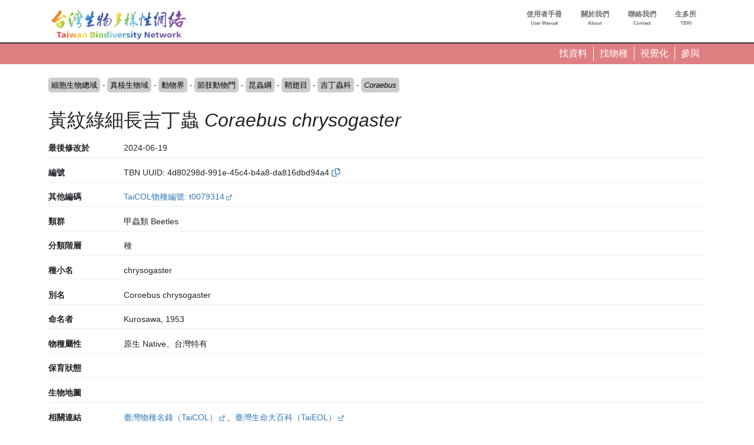

--- FILE ---
content_type: text/html; charset=UTF-8
request_url: https://www.tbn.org.tw/taxa/4d80298d-991e-45c4-b4a8-da816dbd94a4?row=0&rowsperpage=25&ft=taxonbioidplus%3A1483644%2Bdatatype%3Aoccurrence&view=dataset
body_size: 244453
content:
<!DOCTYPE html>
<html lang="zh-hant" dir="ltr" prefix="og: https://ogp.me/ns#">
  <head>
    <meta charset="utf-8" />
<link rel="canonical" href="https://www.tbn.org.tw/taxa/4d80298d-991e-45c4-b4a8-da816dbd94a4" />
<link rel="image_src" href="/sites/ozop/files/thesite/logo-tbnv20.jpg" />
<meta property="og:site_name" content="台灣生物多樣性網絡" />
<meta property="og:type" content="website" />
<meta property="og:url" content="https://www.tbn.org.tw" />
<meta property="og:title" content="台灣生物多樣性網絡" />
<meta property="og:description" content="台灣生物多樣性網絡（Taiwan Biodiversity Network，TBN）是致力於運用生態調查開放資料，提供臺灣野生生物分布查詢的線上服務平台" />
<meta property="og:image" content="https://www.tbn.org.tw/sites/ozop/files/thesite/logo-tbnv20.jpg" />
<meta property="og:image:url" content="https://www.tbn.org.tw/sites/ozop/files/thesite/logo-tbnv20.jpg" />
<meta property="og:image:secure_url" content="https://www.tbn.org.tw/sites/ozop/files/thesite/logo-tbnv20.jpg" />
<meta property="fb:app_id" content="523999332202338" />
<meta name="Generator" content="Drupal 10 (https://www.drupal.org)" />
<meta name="MobileOptimized" content="width" />
<meta name="HandheldFriendly" content="true" />
<meta name="viewport" content="width=device-width, initial-scale=1, shrink-to-fit=no" />
<meta http-equiv="x-ua-compatible" content="ie=edge" />
<link rel="icon" href="/sites/ozop/themes/thetheme/favicon.ico" type="image/vnd.microsoft.icon" />
<link rel="alternate" hreflang="und" href="https://www.tbn.org.tw/taxa/4d80298d-991e-45c4-b4a8-da816dbd94a4" />

    <title>黃紋綠細長吉丁蟲 Coraebus chrysogaster | 分類群 | 台灣生物多樣性網絡</title>
    <link rel="stylesheet" media="all" href="/sites/ozop/files/css/css_Z_uu62CoDPG0A4ZamCFlfdSqflYrv7taGfIc95xvIvc.css?delta=0&amp;language=zh-hant&amp;theme=thetheme&amp;include=eJw1ilEKwzAMQy-U1bALDYUaz-DUIfYWutOv3Sjo4-lJ1T0jB_qjYgx1EvMKu0XuppsU_3hfkXgrT4qOVNgCS83XyiX2SG5UEVzyyUca0wVlCk1ZfuOUOzWO4E14HO2U__dJX8CHM7g" />
<link rel="stylesheet" media="all" href="/sites/ozop/files/css/css_E9Ai2kTwv3Ty6XKm1peI0YROcunFX-Pf_qYFJZe5SI0.css?delta=1&amp;language=zh-hant&amp;theme=thetheme&amp;include=eJw1ilEKwzAMQy-U1bALDYUaz-DUIfYWutOv3Sjo4-lJ1T0jB_qjYgx1EvMKu0XuppsU_3hfkXgrT4qOVNgCS83XyiX2SG5UEVzyyUca0wVlCk1ZfuOUOzWO4E14HO2U__dJX8CHM7g" />
<link rel="stylesheet" media="print" href="/sites/ozop/files/css/css_d13gBBcvTWiplvhNAYPy6gYKuwjP6GfO3rqP56mGk2k.css?delta=2&amp;language=zh-hant&amp;theme=thetheme&amp;include=eJw1ilEKwzAMQy-U1bALDYUaz-DUIfYWutOv3Sjo4-lJ1T0jB_qjYgx1EvMKu0XuppsU_3hfkXgrT4qOVNgCS83XyiX2SG5UEVzyyUca0wVlCk1ZfuOUOzWO4E14HO2U__dJX8CHM7g" />

    <script type="application/json" data-drupal-selector="drupal-settings-json">{"path":{"baseUrl":"\/","pathPrefix":"","currentPath":"taxonomy\/term\/1483644","currentPathIsAdmin":false,"isFront":false,"currentLanguage":"zh-hant","currentQuery":{"ft":"taxonbioidplus:1483644+datatype:occurrence","row":"0","rowsperpage":"25","view":"dataset"}},"pluralDelimiter":"\u0003","suppressDeprecationErrors":true,"gtag":{"tagId":"G-33R82H5R0S","consentMode":false,"otherIds":[],"events":[],"additionalConfigInfo":[]},"ajaxPageState":{"libraries":"eJxdjoEKwjAMRH-oruAPjasNsSNbShOd29dbnYII4XiXy0GSqps31DGhtaKRRRPkZL5JWTiwKguNDo7c5d8PmPAIumvNcNwLrdEqvEAGiBe_ZQq2mdMcE4yCX6nPTPELYeW48vAOD7xIqUnR8mR9c44zmdHC1Lp7nR39T0Gwb6LI_dX4w0_1MlL9","theme":"thetheme","theme_token":null},"ajaxTrustedUrl":[],"wg2":{"is_loggined":false},"spatial":{"mapid":"spatialview_altitude","default_zoom":8,"max_zoom":18,"center":[23.55,120.9],"width":"750px","height":"750px","ft":"taxonbioidplus:1483644","fillColor":"#74457b","stroke_color":null,"glevel":2,"max_alts":[["21.8968355059673",120.00013055555523],["21.8970196150874",120.00039722220765],["21.8972037242076",120.00064722220102],["21.8973878333277",120.00113333331214],["21.8975719424479",120.00144722223281],["21.897756051568",120.00226944446564],["21.8979401606881",120.00261944452922],["21.8981242698083",120.00350833336512],["21.8983083789284",120.00396388901605],["21.8984924880486",120.00442222224342],["21.8986765971687",120.0046749999788],["21.8988607062889",120.00513611104753],["21.899044815409",120.005455555386],["21.8992289245291",120.0055944442749],["21.8994130336493",120.00713333341811],["21.8995971427694",120.00779166645474],["21.8997812518896",120.00709444469875],["21.8999653610097",120.00716111130184],["21.9001494701298",120.00804444419013],["21.90033357925",120.00829444461398],["21.9005176883701",120.0088638888465],["21.9007017974903",120.0100666671329],["21.9008859066104",120.01014722188314],["21.9010700157305",120.0101750002967],["21.9012541248507",120.01060833295186],["21.9014382339708",120.01061666700575],["21.901622343091",120.01071388880412],["21.9018064522111",120.01107777807448],["21.9019905613312",120.01146944469876],["21.9021746704514",120.01186666700575],["21.9023587795715",120.01189444435967],["21.9025428886917",120.01150277773539],["21.9027269978118",120.0122472222646],["21.9029111069319",120.01265000025431],["21.9030952160521",120.01325000021193],["21.9032793251722",120.01254722171359],["21.9034634342924",120.01255555576748],["21.9036475434125",120.01265555593703],["21.9038316525326",120.01335833337572],["21.9040157616528",120.01291388935513],["21.9041998707729",120.0128055551317],["21.9043839798931",120.01325277752346],["21.9045680890132",120.01344166649713],["21.9047521981333",120.01390833324857],["21.9049363072535",120.01419166670905],["21.9051204163736",120.01460833337572],["21.9053045254938",120.01494999991523],["21.9054886346139",120.01539444393582],["21.905672743734",120.01576111157735],["21.9058568528542",120.01615277820163],["21.9060409619743",120.01663055525886],["21.9062250710945",120.01736666679382],["21.9064091802146",120.01804166581896],["21.9065932893347",120.01828611161974],["21.9067773984549",120.0187944454617],["21.906961507575",120.01947500016954],["21.9071456166952",120.02003611034817],["21.9073297258153",120.02055555555556],["21.9075138349355",120.0209444448683],["21.9076979440556",120.02148055606418],["21.9078820531757",120.02195833418105],["21.9080661622959",120.02228888829549],["21.908250271416",120.02267777760824],["21.9084343805362",120.02306944529215],["21.9086184896563",120.02336388905843],["21.9088025987764",120.02366944419013],["21.9089867078966",120.02393611060249],["21.9091708170167",120.02422777811687],["21.9093549261369",120.02426944520738],["21.909539035257",120.02432222154405],["21.9097231443771",120.02460555606419],["21.9099072534973",120.0247555563185],["21.9100913626174",120.02484999974568],["21.9102754717376",120.02537222120498],["21.9104595808577",120.02550833384196],["21.9106436899778",120.02558055453831],["21.910827799098",120.02572500016954],["21.9110119082181",120.02543611102634],["21.9111960173383",120.0254111120436],["21.9113801264584",120.02528055614896],["21.9115642355785",120.02519166734484],["21.9117483446987",120.02517777760823],["21.9119324538188",120.02497777726916],["21.912116562939",120.02473888821072],["21.9123006720591",120.02452222188313],["21.9124847811792",120.02420000076295],["21.9126688902994",120.02395000033908],["21.9128529994195",120.0230805545383],["21.9130371085397",120.02296666675144],["21.9132212176598",120.02300000084772],["21.9134053267799",120.02300555547079],["21.9135894359001",120.02336666742961],["21.9137735450202",120.0234138891432],["21.9139576541404",120.02333888795641],["21.9141417632605",120.02328055487739],["21.9143258723806",120.02351388931274],["21.9145099815008",120.02375833299425],["21.9146940906209",120.0237194442749],["21.9148781997411",120.02357500076295],["21.9150623088612",120.02377222273086],["21.9152464179814",120.02386388990614],["21.9154305271015",120.0234138891432],["21.9156146362216",120.02486111111111],["21.9157987453418",120.02520555496216],["21.9159828544619",120.02605833265517],["21.9161669635821",120.0270861117045],["21.9163510727022",120.0269194454617],["21.9165351818223",120.02700555589465],["21.9167192909425",120.0271499994066],["21.9169034000626",120.02732222239176],["21.9170875091828",120.02749722162882],["21.9172716183029",120.0275444454617],["21.917455727423",120.02754722171359],["21.9176398365432",120.02758055580986],["21.9178239456633",120.02744444529216],["21.9180080547835",120.02732777701483],["21.9181921639036",120.02733333375718],["21.9183762730237",120.02747222264608],["21.9185603821439",120.0276249991523],["21.918744491264",120.02768888897366],["21.9189286003842",120.02782777786256],["21.9191127095043",120.02795555538601],["21.9192968186244",120.02798333273994],["21.9194809277446",120.02819999906752],["21.9196650368647",120.02848333358764],["21.9198491459849",120.02835555606418],["21.920033255105",120.02828055487738],["21.9202173642251",120.02829444461399],["21.9204014733453",120.028352777693],["21.9205855824654",120.02838888804118],["21.9207696915856",120.02857500076294],["21.9209538007057",120.02883055580988],["21.9211379098258",120.02935277726915],["21.921322018946",120.02938055462307],["21.9215061280661",120.0293888897366],["21.9216902371863",120.02940555572509],["21.9218743463064",120.02948055479261],["21.9220584554266",120.02991666581896],["21.9222425645467",120.03025000042385],["21.9224266736668",120.03063055462307],["21.922610782787",120.03067777845595],["21.9227948919071",120.03105555640326],["21.9229790010273",120.03122500101725],["21.9231631101474",120.03140000025431],["21.9233472192675",120.0315249994066],["21.9235313283877",120.03174166573419],["21.9237154375078",120.03175277709961],["21.923899546628",120.03188333299425],["21.9240836557481",120.03197777854072],["21.9242677648682",120.0319666671753],["21.9244518739884",120.03200277752346],["21.9246359831085",120.032272222307],["21.9248200922287",120.0324388885498],["21.9250042013488",120.0325472217136],["21.9251883104689",120.03281388812594],["21.9253724195891",120.0329138882955],["21.9255565287092",120.03290000067817],["21.9257406378294",120.03297499974569],["21.9259247469495",120.03298055648804],["21.9261088560696",120.03304722256131],["21.9262929651898",120.0331722217136],["21.9264770743099",120.0333833334181],["21.9266611834301",120.03357777701484],["21.9268452925502",120.03353611204359],["21.9270294016703",120.03363333384196],["21.9272135107905",120.03355555640327],["21.9273976199106",120.03367500093248],["21.9275817290308",120.03374166700576],["21.9277658381509",120.03377777735392],["21.927949947271",120.0337972217136],["21.9281340563912",120.03377499898275],["21.9283181655113",120.03378888871934],["21.9285022746315",120.0338416671753],["21.9286863837516",120.03394444359674],["21.9288704928717",120.03348611195882],["21.9290546019919",120.033522222307],["21.929238711112",120.03326388888888],["21.9294228202322",120.03301111009385],["21.9296069293523",120.03277222315471],["21.9297910384724",120.03262222290039],["21.9299751475926",120.03236944410536],["21.9301592567127",120.03215277777778],["21.9303433658329",120.03199722290039],["21.930527474953",120.03178611119588],["21.9307115840732",120.03174166573419],["21.9308956931933",120.03190833409627],["21.9310798023134",120.03194444444445],["21.9312639114336",120.03181111017862],["21.9314480205537",120.03165833367241],["21.9316321296739",120.03142222298516],["21.931816238794",120.03109444512262],["21.9320003479141",120.03074999915229],["21.9321844570343",120.03055000093248],["21.9323685661544",120.03027777777778],["21.9325526752746",120.03033055623372],["21.9327367843947",120.03033888922798],["21.9329208935148",120.03015000025431],["21.933105002635",120.02995833290947],["21.9332891117551",120.02977777693006],["21.9334732208753",120.02983888838027],["21.9336573299954",120.02988333384197],["21.9338414391155",120.0298499997457],["21.9340255482357",120.0295416662428],["21.9342096573558",120.02931666692098],["21.934393766476",120.02920000076294],["21.9345778755961",120.02900000042385],["21.9347619847162",120.02860555648803],["21.9349460938364",120.0293305545383],["21.9351302029565",120.03028888914321],["21.9353143120767",120.02976111094156],["21.9354984211968",120.02922777811686],["21.9356825303169",120.02911388821072],["21.9358666394371",120.0287638897366],["21.9360507485572",120.02813611136543],["21.9362348576774",120.02880833307903],["21.9364189667975",120.0287333340115],["21.9366030759177",120.02878888871935],["21.9367871850378",120.02891944461399],["21.9369712941579",120.02869166692098],["21.9371554032781",120.02872777726915],["21.9373395123982",120.02830277760823],["21.9375236215184",120.02822500016954],["21.9377077306385",120.02841666751438],["21.9378918397586",120.03078333324856],["21.9380759488788",120.0344194454617],["21.9382600579989",120.03825277964275],["21.9384441671191",120.04144444359673],["21.9386282762392",120.04353610992432],["21.9388123853593",120.043783331977],["21.9389964944795",120.04333333333334],["21.9391806035996",120.04262777964274],["21.9393647127198",120.04229444291856],["21.9395488218399",120.04072500016954],["21.93973293096",120.03824999915228],["21.9399170400802",120.0361916648017],["21.9401011492003",120.03465833240085],["21.9402852583205",120.03378611034817],["21.9404693674406",120.03105833265516],["21.9406534765607",120.03011388990615],["21.9408375856809",120.03050833384196],["21.941021694801",120.03083055496217],["21.9412058039212",120.0313111114502],["21.9413899130413",120.03152222315471],["21.9415740221614",120.03150000042386],["21.9417581312816",120.03218888812594],["21.9419422404017",120.0322888882955],["21.9421263495219",120.03247222264608],["21.942310458642",120.03255277845595],["21.9424945677621",120.03301944520739],["21.9426786768823",120.03353333367242],["21.9428627860024",120.03402222315471],["21.9430468951226",120.03404444376628],["21.9432310042427",120.0336888885498],["21.9434151133628",120.03438055462307],["21.943599222483",120.0348916668362],["21.9437833316031",120.03528611077202],["21.9439674407233",120.03573888990614],["21.9441515498434",120.03545555538601],["21.9443356589636",120.03555000093249],["21.9445197680837",120.03549722247654],["21.9447038772038",120.03758611043294],["21.944887986324",120.03921666463216],["21.9450720954441",120.0413083351983],["21.9452562045643",120.04429444630941],["21.9454403136844",120.04542222340902],["21.9456244228045",120.0462777794732],["21.9458085319247",120.04571111043295],["21.9459926410448",120.04477777693006],["21.946176750165",120.04339166853163],["21.9463608592851",120.04354444291856],["21.9465449684052",120.04318055470785],["21.9467290775254",120.04260000016954],["21.9469131866455",120.04272499932183],["21.9470972957657",120.04495833502875],["21.9472814048858",120.04461388905843],["21.9474655140059",120.04535833146836],["21.9476496231261",120.04535555521647],["21.9478337322462",120.04583333333333],["21.9480178413664",120.04544444613987],["21.9482019504865",120.04640555487738],["21.9483860596066",120.04569444444445],["21.9485701687268",120.04560555352106],["21.9487542778469",120.04612777709961],["21.9489383869671",120.04723055521647],["21.9491224960872",120.04855277591281],["21.9493066052073",120.04950833214654],["21.9494907143275",120.04936666700576],["21.9496748234476",120.04983055538601],["21.9498589325678",120.0499500020345],["21.9500430416879",120.04914166768391],["21.950227150808",120.04954166836208],["21.9504112599282",120.05042222340902],["21.9505953690483",120.04932222154406],["21.9507794781685",120.0500305557251],["21.9509635872886",120.05005555470784],["21.9511476964087",120.05],["21.9513318055289",120.05037500169541],["21.951515914649",120.0512000020345],["21.9517000237692",120.05147777981229],["21.9518841328893",120.052466668023],["21.9520682420095",120.05356111314562],["21.9522523511296",120.05410555521647],["21.9524364602497",120.05576944563124],["21.9526205693699",120.05650833129883],["21.95280467849",120.05666944291856],["21.9529887876102",120.05682222154405],["21.9531728967303",120.05667777591282],["21.9533570058504",120.05646944257948],["21.9535411149706",120.05641388787164],["21.9537252240907",120.05675555759007],["21.9539093332109",120.05724722120497],["21.954093442331",120.0573888905843],["21.9542775514511",120.05843055725097],["21.9544616605713",120.05921388838026],["21.9546457696914",120.06016388787164],["21.9548298788116",120.05974444495307],["21.9550139879317",120.05891944461399],["21.9551980970518",120.0593888897366],["21.955382206172",120.06036944495307],["21.9555663152921",120.06152500152588],["21.9557504244123",120.05978055742052],["21.9559345335324",120.05862222035726],["21.9561186426525",120.05710277981228],["21.9563027517727",120.05681944529215],["21.9564868608928",120.05714166853163],["21.956670970013",120.05738333384195],["21.9568550791331",120.05775555504692],["21.9570391882532",120.05767500135633],["21.9572232973734",120.05841666751438],["21.9574074064935",120.05904444376628],["21.9575915156137",120.05981111314561],["21.9577756247338",120.0592638905843],["21.957959733854",120.06673611111111],["21.9581438429741",120.07068888770209],["21.9583279520942",120.08080833435059],["21.9585120612144",120.08462499830458],["21.9586961703345",120.08581944783529],["21.9588802794546",120.08595000372992],["21.9590643885748",120.08528889126248],["21.9592484976949",120.08214166429308],["21.9594326068151",120.07885833740234],["21.9596167159352",120.07848333570692],["21.9598008250554",120.07721388922798],["21.9599849341755",120.07148611280653],["21.9601690432956",120.06944722069635],["21.9603531524158",120.06551111009387],["21.9605372615359",120.06598333146837],["21.9607213706561",120.06664722018772],["21.9609054797762",120.0669222217136],["21.9610895888963",120.06725833468967],["21.9612736980165",120.06762499915229],["21.9614578071366",120.0680194430881],["21.9616419162568",120.06860277811687],["21.9618260253769",120.06899722205269],["21.962010134497",120.07007222069635],["21.9621942436172",120.07038055419922],["21.9623783527373",120.0705972205268],["21.9625624618575",120.07032222323947],["21.9627465709776",120.07153889126248],["21.9629306800977",120.07188888549804],["21.9631147892179",120.0718361070421],["21.963298898338",120.07179167005751],["21.9634830074582",120.07174166361492],["21.9636671165783",120.0718583340115],["21.9638512256984",120.07211388481988],["21.9640353348186",120.07346110873752],["21.9642194439387",120.0725611114502],["21.9644035530589",120.07361944410536],["21.964587662179",120.07410555521648],["21.9647717712991",120.07412222120497],["21.9649558804193",120.07607499864366],["21.9651399895394",120.07581111484103],["21.9653240986596",120.0762611134847],["21.9655082077797",120.07625278049045],["21.9656923168998",120.07779166327582],["21.96587642602",120.07827777438693],["21.9660605351401",120.07916666666667],["21.9662446442603",120.0805527750651],["21.9664287533804",120.08233055962457],["21.9666128625006",120.07973610772027],["21.9667969716207",120.07983055962457],["21.9669810807408",120.08193611145019],["21.967165189861",120.08268333435059],["21.9673492989811",120.08431666904026],["21.9675334081013",120.08465555826822],["21.9677175172214",120.0861888885498],["21.9679016263415",120.08739166259765],["21.9680857354617",120.08803333706327],["21.9682698445818",120.0894472249349],["21.968453953702",120.08994166904026],["21.9686380628221",120.08895000033908],["21.9688221719422",120.08760277642143],["21.9690062810624",120.08548611111111],["21.9691903901825",120.0837222205268],["21.9693744993027",120.08218889024522],["21.9695586084228",120.08200833638509],["21.9697427175429",120.0843583340115],["21.9699268266631",120.0830361090766],["21.9701109357832",120.08163611518012],["21.9702950449034",120.08209166632759],["21.9704791540235",120.08215277777778],["21.9706632631436",120.08244166904025],["21.9708473722638",120.08325000339084],["21.9710314813839",120.08196666293674],["21.9712155905041",120.08321111043294],["21.9713996996242",120.08213333129883],["21.9715838087443",120.08328610738118],["21.9717679178645",120.08298611111111],["21.9719520269846",120.0848222181532],["21.9721361361048",120.08293611314562],["21.9723202452249",120.08258055792915],["21.972504354345",120.08475555419922],["21.9726884634652",120.08330000135633],["21.9728725725853",120.08521944681803],["21.9730566817055",120.08349444071452],["21.9732407908256",120.08458333333333],["21.9734248999458",120.0844305589464],["21.9736090090659",120.0843694474962],["21.973793118186",120.0818805525038],["21.9739772273062",120.08165000067817],["21.9741613364263",120.08155555725098],["21.9743454455465",120.08222500271268],["21.9745295546666",120.08231388515897],["21.9747136637867",120.08220555623372],["21.9748977729069",120.08036944071452],["21.975081882027",120.08128333197699],["21.9752659911472",120.08100833468967],["21.9754501002673",120.08055000305175],["21.9756342093874",120.07897499932183],["21.9758183185076",120.07660555521647],["21.9760024276277",120.07663611518012],["21.9761865367479",120.07698333740234],["21.976370645868",120.07527499728732],["21.9765547549881",120.07386110941569],["21.9767388641083",120.07278889126248],["21.9769229732284",120.07120555453831],["21.9771070823486",120.06930833180745],["21.9772911914687",120.0675305557251],["21.9774753005888",120.06985277811687],["21.977659409709",120.07221388922797],["21.9778435188291",120.07418888515896],["21.9780276279493",120.07406110975478],["21.9782117370694",120.07533610873752],["21.9783958461895",120.07711388481988],["21.9785799553097",120.07795833163792],["21.9787640644298",120.07998055352105],["21.97894817355",120.08236944410535],["21.9791322826701",120.0825055525038],["21.9793163917902",120.0824444410536],["21.9795005009104",120.08347777472602],["21.9796846100305",120.08475277370877],["21.9798687191507",120.08426389058431],["21.9800528282708",120.08413611518012],["21.9802369373909",120.08390277438694],["21.9804210465111",120.08400277879502],["21.9806051556312",120.08152777777778],["21.9807892647514",120.07975555419922],["21.9809733738715",120.07929167005751],["21.9811574829917",120.08272221883138],["21.9813415921118",120.08389444139269],["21.9815257012319",120.08411944071452],["21.9817098103521",120.08185555352105],["21.9818939194722",120.07968332926433],["21.9820780285924",120.07853333367241],["21.9822621377125",120.07889722188314],["21.9824462468326",120.07908333672418],["21.9826303559528",120.07864722357856],["21.9828144650729",120.07846110873753],["21.9829985741931",120.07922777811686],["21.9831826833132",120.08086111280653],["21.9833667924333",120.07764722188314],["21.9835509015535",120.0731361134847],["21.9837350106736",120.07091111077203],["21.9839191197938",120.07074444240993],["21.9841032289139",120.06959166632758],["21.984287338034",120.06984444512261],["21.9844714471542",120.06949166615804],["21.9846555562743",120.0686555565728],["21.9848396653945",120.06973611195882],["21.9850237745146",120.07079444461398],["21.9852078836347",120.07160555521646],["21.9853919927549",120.0724166700575],["21.985576101875",120.07462499830459],["21.9857602109952",120.0743972184923],["21.9859443201153",120.0756027815077],["21.9861284292354",120.07469444274902],["21.9863125383556",120.07573610941569],["21.9864966474757",120.07476666768392],["21.9866807565959",120.07470555623372],["21.986864865716",120.0761666700575],["21.9870489748361",120.076349995931],["21.9872330839563",120.0757138909234],["21.9874171930764",120.07593055725097],["21.9876013021966",120.07518055386014],["21.9877854113167",120.07371666802301],["21.9879695204369",120.07424999660915],["21.988153629557",120.07593610975478],["21.9883377386771",120.07416666666667],["21.9885218477973",120.07554722256131],["21.9887059569174",120.0769138929579],["21.9888900660375",120.07657222323948],["21.9890741751577",120.07731666564942],["21.9892582842778",120.07851111518012],["21.989442393398",120.07614722357856],["21.9896265025181",120.07594167073567],["21.9898106116383",120.07423889160157],["21.9899947207584",120.0725888909234],["21.9901788298785",120.07127777947319],["21.9903629389987",120.06990277608236],["21.9905470481188",120.06900555504693],["21.990731157239",120.07020555708144],["21.9909152663591",120.06802222357855],["21.9910993754792",120.06890555487739],["21.9912834845994",120.06719166649712],["21.9914675937195",120.06635833316379],["21.9916517028397",120.06506944444445],["21.9918358119598",120.06573333316379],["21.9920199210799",120.06445277743869],["21.9922040302001",120.06469722323948],["21.9923881393202",120.06337222205268],["21.9925722484404",120.06098055521647],["21.9927563575605",120.05919444613987],["21.9929404666806",120.05802222357856],["21.9931245758008",120.05689999898274],["21.9933086849209",120.05556944529215],["21.9934927940411",120.05459444257949],["21.9936769031612",120.0542333348592],["21.9938610122813",120.05341666751438],["21.9940451214015",120.05286944495307],["21.9942292305216",120.05228333367242],["21.9944133396418",120.05409444597032],["21.9945974487619",120.05776111178928],["21.994781557882",120.05989444308811],["21.9949656670022",120.06099444495307],["21.9951497761223",120.0625888909234],["21.9953338852425",120.06347222222222],["21.9955179943626",120.06406110975477],["21.9957021034827",120.06673611111111],["21.9958862126029",120.06881388770209],["21.996070321723",120.06933611128065],["21.9962544308432",120.07109722137452],["21.9964385399633",120.0761944410536],["21.9966226490835",120.07857221815321],["21.9968067582036",120.08028333028157],["21.9969908673237",120.08038333468967],["21.9971749764439",120.0800833299425],["21.997359085564",120.0811333296034],["21.9975431946842",120.08265277438693],["21.9977273038043",120.08384722391764],["21.9979114129244",120.08521944681803],["21.9980955220446",120.08704166836209],["21.9982796311647",120.08865277608236],["21.9984637402849",120.08938888549805],["21.998647849405",120.09023055182563],["21.9988319585251",120.09123611450195],["21.9990160676453",120.09242222256131],["21.9992001767654",120.09298889160156],["21.9993842858856",120.09338889227973],["21.9995683950057",120.09392500135634],["21.9997525041258",120.09443889194064],["21.999936613246",120.09484166463216],["22.0001207223661",120.09445277743869],["22.0003048314863",120.09390277438693],["22.0004889406064",120.0937388865153],["22.0006730497265",120.09391666836208],["22.0008571588467",120.09410555521647],["22.0010412679668",120.09533888922797],["22.001225377087",120.09575000339085],["22.0014094862071",120.09625278049045],["22.0015935953272",120.09700555589464],["22.0017777044474",120.09723888821073],["22.0019618135675",120.09757777743869],["22.0021459226877",120.09825555589464],["22.0023300318078",120.09922777811686],["22.002514140928",120.10116944207086],["22.0026982500481",120.10358055962456],["22.0028823591682",120.10446111043294],["22.0030664682884",120.10469444274902],["22.0032505774085",120.10458888583713],["22.0034346865287",120.10409722222222],["22.0036187956488",120.10303333706327],["22.0038029047689",120.10252499898274],["22.0039870138891",120.10192222595215],["22.0041711230092",120.10080000135633],["22.0043552321294",120.10016944037544],["22.0045393412495",120.09898333231608],["22.0047234503696",120.09969722323947],["22.0049075594898",120.09529444376628],["22.0050916686099",120.09227222018772],["22.0052757777301",120.09511388990614],["22.0054598868502",120.09648055182564],["22.0056439959703",120.09766944037544],["22.0058281050905",120.0986944410536],["22.0060122142106",120.10012500339084],["22.0061963233308",120.09836666531034],["22.0063804324509",120.09701944139269],["22.006564541571",120.0967416636149],["22.0067486506912",120.09742500305175],["22.0069327598113",120.09754166497125],["22.0071168689315",120.09978055318197],["22.0073009780516",120.1023499976264],["22.0074850871717",120.10491944207085],["22.0076691962919",120.10618055555555],["22.007853305412",120.1068583340115],["22.0080374145322",120.10793611314561],["22.0082215236523",120.10840555826823],["22.0084056327724",120.10936111450195],["22.0085897418926",120.11031667073567],["22.0087738510127",120.11106944613987],["22.0089579601329",120.11314444647896],["22.009142069253",120.1161277770996],["22.0093261783731",120.11932222154405],["22.0095102874933",120.12218889024523],["22.0096943966134",120.12571944342719],["22.0098785057336",120.12950000339085],["22.0100626148537",120.13099166870117],["22.0102467239738",120.13259999593099],["22.010430833094",120.13315277947319],["22.0106149422141",120.13197777642144],["22.0107990513343",120.13129444546169],["22.0109831604544",120.13109722561306],["22.0111672695746",120.1294861094157],["22.0113513786947",120.12914166768392],["22.0115354878148",120.1288055589464],["22.011719596935",120.12842777676053],["22.0119037060551",120.12664166768391],["22.0120878151753",120.12530832926433],["22.0122719242954",120.12494166904025],["22.0124560334155",120.12531944274902],["22.0126401425357",120.12375833299424],["22.0128242516558",120.12287222120497],["22.013008360776",120.12216389126247],["22.0131924698961",120.12188333299424],["22.0133765790162",120.12269444783529],["22.0135606881364",120.12384166293674],["22.0137447972565",120.12393888685439],["22.0139289063767",120.1231083340115],["22.0141130154968",120.12258055792914],["22.0142971246169",120.12168333265517],["22.0144812337371",120.12017500135633],["22.0146653428572",120.11947499593099],["22.0148494519774",120.11778333028157],["22.0150335610975",120.11664444817437],["22.0152176702176",120.11714722527398],["22.0154017793378",120.11745833502876],["22.0155858884579",120.11569999694824],["22.0157699975781",120.11294999864366],["22.0159541066982",120.11458611382379],["22.0161382158183",120.11569722493489],["22.0163223249385",120.11547777811687],["22.0165064340586",120.11532222323947],["22.0166905431788",120.11323333740235],["22.0168746522989",120.11049722459582],["22.017058761419",120.10853888617622],["22.0172428705392",120.10833333333333],["22.0174269796593",120.10812221950955],["22.0176110887795",120.10829722086588],["22.0177951978996",120.10891110738119],["22.0179793070198",120.10928888956705],["22.0181634161399",120.11086388481988],["22.01834752526",120.11154722425673],["22.0185316343802",120.11201110839843],["22.0187157435003",120.113091668023],["22.0188998526205",120.11301666259766],["22.0190839617406",120.11279444376628],["22.0192680708607",120.11227778116861],["22.0194521799809",120.11451944139269],["22.019636289101",120.11422499762641],["22.0198203982212",120.11512777540419],["22.0200045073413",120.11779722425673],["22.0201886164614",120.11950555589463],["22.0203727255816",120.11982221815322],["22.0205568347017",120.11996944851346],["22.0207409438219",120.1193694474962],["22.020925052942",120.1198333316379],["22.0211091620621",120.12025277879503],["22.0212932711823",120.1205416700575],["22.0214773803024",120.12152499728732],["22.0216614894226",120.12269721984863],["22.0218455985427",120.12479999966092],["22.0220297076628",120.12666111416287],["22.022213816783",120.12635833740234],["22.0223979259031",120.1274888865153],["22.0225820350233",120.13174999660916],["22.0227661441434",120.13709444681804],["22.0229502532635",120.13901944478353],["22.0231343623837",120.14084999932183],["22.0233184715038",120.14086111280653],["22.023502580624",120.14214444478353],["22.0236866897441",120.14246944851345],["22.0238707988642",120.14381944444445],["22.0240549079844",120.14639999389648],["22.0242390171045",120.14734722561306],["22.0244231262247",120.14649722629123],["22.0246072353448",120.14520555284288],["22.0247913444649",120.14672776963975],["22.0249754535851",120.14665278116863],["22.0251595627052",120.14443888346354],["22.0253436718254",120.14389723036024],["22.0255277809455",120.14152499728732],["22.0257118900657",120.13841666327582],["22.0258959991858",120.13535000271267],["22.0260801083059",120.13268888685438],["22.0262642174261",120.12979166666666],["22.0264483265462",120.12904444376628],["22.0266324356664",120.13010277642144],["22.0268165447865",120.13166111416287],["22.0270006539066",120.13305000305176],["22.0271847630268",120.13389722188313],["22.0273688721469",120.13439444647895],["22.0275529812671",120.13459999932184],["22.0277370903872",120.13590555826823],["22.0279211995073",120.1368972184923],["22.0281053086275",120.1369527774387],["22.0282894177476",120.13793611314561],["22.0284735268678",120.13921666463216],["22.0286576359879",120.13978333367241],["22.028841745108",120.14091111077202],["22.0290258542282",120.14129999796549],["22.0292099633483",120.1418583340115],["22.0293940724685",120.1423555501302],["22.0295781815886",120.14292222764757],["22.0297622907087",120.1436222161187],["22.0299463998289",120.14450000339085],["22.030130508949",120.14562221950955],["22.0303146180692",120.14609722561306],["22.0304987271893",120.14706944783529],["22.0306828363094",120.14864722357856],["22.0308669454296",120.14952777438694],["22.0310510545497",120.14885277642144],["22.0312351636699",120.14786944919162],["22.03141927279",120.1475499979655],["22.0316033819101",120.149441663954],["22.0317874910303",120.15274166531033],["22.0319716001504",120.15599166870118],["22.0321557092706",120.15940000745985],["22.0323398183907",120.15919999864366],["22.0325239275109",120.15796388414171],["22.032708036631",120.15528055826823],["22.0328921457511",120.15383332994249],["22.0330762548713",120.1557361178928],["22.0332603639914",120.15717222425673],["22.0334444731116",120.15663055419923],["22.0336285822317",120.15530000474718],["22.0338126913518",120.15620000203451],["22.033996800472",120.15516111585829],["22.0341809095921",120.15567499796549],["22.0343650187123",120.1562944369846],["22.0345491278324",120.15746388753256],["22.0347332369525",120.16043889363607],["22.0349173460727",120.16257500542535],["22.0351014551928",120.1637000020345],["22.035285564313",120.16530832926432],["22.0354696734331",120.16655000474718],["22.0356537825532",120.16710556030273],["22.0358378916734",120.16973056369358],["22.0360220007935",120.17245832655165],["22.0362061099137",120.17295834011502],["22.0363902190338",120.17569444444445],["22.0365743281539",120.17773334079318],["22.0367584372741",120.1805472140842],["22.0369425463942",120.18178888956706],["22.0371266555144",120.18142500135633],["22.0373107646345",120.18313610500759],["22.0374948737546",120.18534722222222],["22.0376789828748",120.18683888753256],["22.0378630919949",120.18601943969726],["22.0380472011151",120.18573055691189],["22.0382313102352",120.18507500542535],["22.0384154193553",120.18506666395399],["22.0385995284755",120.18458333333334],["22.0387836375956",120.1850388929579],["22.0389677467158",120.18720833672417],["22.0391518558359",120.18693888346354],["22.039335964956",120.18644444783529],["22.0395200740762",120.18502500745986],["22.0397041831963",120.18419999864366],["22.0398882923165",120.18243889702691],["22.0400724014366",120.18216111924913],["22.0402565105567",120.18455278184679],["22.0404406196769",120.18531945122614],["22.040624728797",120.18553610907661],["22.0408088379172",120.18441667344835],["22.0409929470373",120.18460277981228],["22.0411770561575",120.18455278184679],["22.0413611652776",120.18368055555555],["22.0415452743977",120.18313888549805],["22.0417293835179",120.18154722425673],["22.041913492638",120.18143610636393],["22.0420976017582",120.18092222425673],["22.0422817108783",120.18024166531033],["22.0424658199984",120.18122499254015],["22.0426499291186",120.18035832722981],["22.0428340382387",120.18010277642144],["22.0430181473589",120.17904722425672],["22.043202256479",120.17916666666666],["22.0433863655991",120.17916110568576],["22.0435704747193",120.17921944512261],["22.0437545838394",120.17911666870117],["22.0439386929596",120.17818610297309],["22.0441228020797",120.1774055480957],["22.0443069111998",120.1768250020345],["22.04449102032",120.17598056369357],["22.0446751294401",120.17554167005751],["22.0448592385603",120.17504167344835],["22.0450433476804",120.17278333875868],["22.0452274568005",120.17071667141384],["22.0454115659207",120.16727500067817],["22.0455956750408",120.16345555623373],["22.045779784161",120.16305555555556],["22.0459638932811",120.16113055759006],["22.0461480024012",120.15950832790799],["22.0463321115214",120.15922222561306],["22.0465162206415",120.1582361178928],["22.0467003297617",120.15731667412652],["22.0468844388818",120.15671666463216],["22.0470685480019",120.15375],["22.0472526571221",120.15232777913411],["22.0474367662422",120.15022221883137],["22.0476208753624",120.14674999660916],["22.0478049844825",120.14315555148654],["22.0479890936027",120.13990833706326],["22.0481732027228",120.13765555487738],["22.0483573118429",120.13656389024523],["22.0485414209631",120.13654999627008],["22.0487255300832",120.13533888922797],["22.0489096392034",120.13426666259765],["22.0490937483235",120.13478888617621],["22.0492778574436",120.13418333265517],["22.0494619665638",120.13448333740234],["22.0496460756839",120.1343361070421],["22.0498301848041",120.13637222290039],["22.0500142939242",120.13655277676052],["22.0501984030443",120.13689444647895],["22.0503825121645",120.13643611484103],["22.0505666212846",120.13754722595215],["22.0507507304048",120.13971110873752],["22.0509348395249",120.13873055352106],["22.051118948645",120.14053055657281],["22.0513030577652",120.14207778082954],["22.0514871668853",120.14245000203451],["22.0516712760055",120.141875],["22.0518553851256",120.14235833062067],["22.0520394942457",120.14207500033909],["22.0522236033659",120.14539443969727],["22.052407712486",120.148683336046],["22.0525918216062",120.15056389702691],["22.0527759307263",120.15170834011502],["22.0529600398464",120.15224999321832],["22.0531441489666",120.15077499389649],["22.0533282580867",120.14735000610352],["22.0535123672069",120.14434722900391],["22.053696476327",120.14359722561306],["22.0538805854471",120.14200833638509],["22.0540646945673",120.13908333672417],["22.0542488036874",120.13640555487738],["22.0544329128076",120.13604999966091],["22.0546170219277",120.13527777777777],["22.0548011310479",120.13561111450196],["22.054985240168",120.1361277770996],["22.0551693492881",120.1330305565728],["22.0553534584083",120.13102222018772],["22.0555375675284",120.13044444613986],["22.0557216766486",120.12844722323948],["22.0559057857687",120.12778611077202],["22.0560898948888",120.1275111134847],["22.056274004009",120.12648055182562],["22.0564581131291",120.12532777574327],["22.0566422222493",120.1243861134847],["22.0568263313694",120.12345277574327],["22.0570104404895",120.12391388787164],["22.0571945496097",120.12343889024523],["22.0573786587298",120.1238944413927],["22.05756276785",120.12581388685439],["22.0577468769701",120.12778889126248],["22.0579309860902",120.131875],["22.0581150952104",120.136183336046],["22.0582992043305",120.13987777709961],["22.0584833134507",120.14045277913411],["22.0586674225708",120.14086111280653],["22.0588515316909",120.14002499898275],["22.0590356408111",120.13823055691189],["22.0592197499312",120.13523055182563],["22.0594038590514",120.13400833129883],["22.0595879681715",120.12950277540419],["22.0597720772916",120.12546944512262],["22.0599561864118",120.12603055318196],["22.0601402955319",120.1267305586073],["22.0603244046521",120.12615833706326],["22.0605085137722",120.12577777438693],["22.0606926228923",120.12595277574327],["22.0608767320125",120.1275111134847],["22.0610608411326",120.12813888549805],["22.0612449502528",120.12896666632759],["22.0614290593729",120.12969722323948],["22.061613168493",120.13040833367242],["22.0617972776132",120.13033333672418],["22.0619813867333",120.13075000339084],["22.0621654958535",120.13057222154406],["22.0623496049736",120.13089444478352],["22.0625337140938",120.13324167039659],["22.0627178232139",120.13738332960341],["22.062901932334",120.13859166463216],["22.0630860414542",120.13848055521647],["22.0632701505743",120.13803333706326],["22.0634542596945",120.13755833095975],["22.0636383688146",120.13726944817437],["22.0638224779347",120.13712499830459],["22.0640065870549",120.1368972184923],["22.064190696175",120.13680555555555],["22.0643748052952",120.13662777370877],["22.0645589144153",120.13642222086588],["22.0647430235354",120.13613055759006],["22.0649271326556",120.13600277370877],["22.0651112417757",120.13668888515896],["22.0652953508959",120.13620277404785],["22.065479460016",120.13601666768392],["22.0656635691361",120.13575555589463],["22.0658476782563",120.13717499627008],["22.0660317873764",120.1368027750651],["22.0662158964966",120.13654722425673],["22.0664000056167",120.13911388821072],["22.0665841147368",120.14023055182562],["22.066768223857",120.13986111111112],["22.0669523329771",120.13968889024522],["22.0671364420973",120.13973888821072],["22.0673205512174",120.13992500305176],["22.0675046603375",120.14046389261881],["22.0676887694577",120.14151666429308],["22.0678728785778",120.14329722086589],["22.068056987698",120.14391111585829],["22.0682410968181",120.14485276963975],["22.0684252059382",120.1425777859158],["22.0686093150584",120.14088889227973],["22.0687934241785",120.13974722120497],["22.0689775332987",120.13635833740234],["22.0691616424188",120.1355861070421],["22.0693457515389",120.13599166870117],["22.0695298606591",120.13598333570692],["22.0697139697792",120.13577777438694],["22.0698980788994",120.13461388481988],["22.0700821880195",120.1325388929579],["22.0702662971397",120.13089166429307],["22.0704504062598",120.12901944478352],["22.0706345153799",120.12987499660916],["22.0708186245001",120.12953333536784],["22.0710027336202",120.1294027794732],["22.0711868427404",120.12910000271268],["22.0713709518605",120.12912500169543],["22.0715550609806",120.12897221883138],["22.0717391701008",120.1275555589464],["22.0719232792209",120.1261888885498],["22.0721073883411",120.12587777879503],["22.0722914974612",120.12410833570692],["22.0724756065813",120.12423055860731],["22.0726597157015",120.12409444173177],["22.0728438248216",120.12260555691189],["22.0730279339418",120.1243694474962],["22.0732120430619",120.12473888821071],["22.073396152182",120.12724722120497],["22.0735802613022",120.12930555555556],["22.0737643704223",120.1306749979655],["22.0739484795425",120.13138610839843],["22.0741325886626",120.13209999932184],["22.0743166977827",120.13208611382379],["22.0745008069029",120.13336666531033],["22.074684916023",120.13423889160157],["22.0748690251432",120.13678610907661],["22.0750531342633",120.13818889194064],["22.0752372433834",120.13905277676052],["22.0754213525036",120.14096666971842],["22.0756054616237",120.1417305586073],["22.0757895707439",120.14032500372993],["22.075973679864",120.14554167005751],["22.0761577889841",120.147433336046],["22.0763418981043",120.14883332994249],["22.0765260072244",120.15032221476237],["22.0767101163446",120.15190000745986],["22.0768942254647",120.15276943630643],["22.0770783345849",120.1537388949924],["22.077262443705",120.15476665920681],["22.0774465528251",120.15395555284289],["22.0776306619453",120.15235555013021],["22.0778147710654",120.1518805609809],["22.0779988801856",120.15051944308811],["22.0781829893057",120.15053332858615],["22.0783670984258",120.14848888821072],["22.078551207546",120.1475555589464],["22.0787353166661",120.1493638949924],["22.0789194257863",120.15171944512261],["22.0791035349064",120.15416666666667],["22.0792876440265",120.15475833468967],["22.0794717531467",120.15542222764756],["22.0796558622668",120.15373611450195],["22.079839971387",120.15237499660915],["22.0800240805071",120.15155832926432],["22.0802081896272",120.15113055759006],["22.0803922987474",120.15220555623372],["22.0805764078675",120.15219445122612],["22.0807605169877",120.15303332858615],["22.0809446261078",120.15465277777778],["22.0811287352279",120.1561944410536],["22.0813128443481",120.15725277370876],["22.0814969534682",120.15734722561307],["22.0816810625884",120.15793889363607],["22.0818651717085",120.1581805589464],["22.0820492808286",120.15889444986979],["22.0822333899488",120.16139444986979],["22.0824174990689",120.16166666666666],["22.0826016081891",120.16143888685438],["22.0827857173092",120.16285832722981],["22.0829698264293",120.16424721611871],["22.0831539355495",120.16432222154405],["22.0833380446696",120.16421388414172],["22.0835221537898",120.16211110432943],["22.0837062629099",120.16268056233724],["22.0838903720301",120.16244722154406],["22.0840744811502",120.16032499525282],["22.0842585902703",120.15999721950955],["22.0844426993905",120.1593194410536],["22.0846268085106",120.1592305501302],["22.0848109176308",120.15860276963976],["22.0849950267509",120.1574222140842],["22.085179135871",120.15716111924914],["22.0853632449912",120.15747499254014],["22.0855473541113",120.1573888821072],["22.0857314632315",120.15682500203451],["22.0859155723516",120.15604166666667],["22.0860996814717",120.1556472269694],["22.0862837905919",120.15551944308811],["22.086467899712",120.15593332926433],["22.0866520088322",120.15618055555555],["22.0868361179523",120.15621944851345],["22.0870202270724",120.1557138909234],["22.0872043361926",120.15534444173177],["22.0873884453127",120.15515555487738],["22.0875725544329",120.15488333808051],["22.087756663553",120.1542638821072],["22.0879407726731",120.15389723036024],["22.0881248817933",120.15398056030273],["22.0883089909134",120.15416944715712],["22.0884931000336",120.15401943630643],["22.0886772091537",120.15385833740234],["22.0888613182738",120.15376944647895],["22.089045427394",120.15296388414171],["22.0892295365141",120.15143888685438],["22.0894136456343",120.15127500745986],["22.0895977547544",120.15093889024523],["22.0897818638745",120.14831666734483],["22.0899659729947",120.1476055569119],["22.0901500821148",120.14851389567058],["22.090334191235",120.14915000067816],["22.0905183003551",120.14866667005751],["22.0907024094752",120.14788333468967],["22.0908865185954",120.14735555013021],["22.0910706277155",120.14633611043294],["22.0912547368357",120.14542500813802],["22.0914388459558",120.14433332655165],["22.091622955076",120.14278611924914],["22.0918070641961",120.14100000169542],["22.0919911733162",120.13805000305176],["22.0921752824364",120.13626388549805],["22.0923593915565",120.13728611416286],["22.0925435006767",120.13841944376628],["22.0927276097968",120.1418638865153],["22.0929117189169",120.14205555386013],["22.0930958280371",120.13788611518012],["22.0932799371572",120.13496388753255],["22.0934640462774",120.13302777608236],["22.0936481553975",120.13233333163791],["22.0938322645176",120.13174444410537],["22.0940163736378",120.13024444580078],["22.0942004827579",120.13110555860732],["22.0943845918781",120.1323777770996],["22.0945687009982",120.13283333672418],["22.0947528101183",120.13258611043294],["22.0949369192385",120.13116667005751],["22.0951210283586",120.13223610772027],["22.0953051374788",120.13253055148654],["22.0954892465989",120.13353611416287],["22.095673355719",120.1337333340115],["22.0958574648392",120.13409722222222],["22.0960415739593",120.1349222225613],["22.0962256830795",120.13576388888889],["22.0964097921996",120.13739722357856],["22.0965939013197",120.13818333095975],["22.0967780104399",120.13956111484104],["22.09696211956",120.14052222357856],["22.0971462286802",120.14163333468967],["22.0973303378003",120.14468054877388],["22.0975144469204",120.14727222018772],["22.0976985560406",120.14916110568576],["22.0978826651607",120.15013054741753],["22.0980667742809",120.1512000020345],["22.098250883401",120.15222778320313],["22.0984349925211",120.15269722832574],["22.0986191016413",120.15283611721463],["22.0988032107614",120.15306666056316],["22.0989873198816",120.1530694410536],["22.0991714290017",120.15333889431423],["22.0993555381218",120.15303888956706],["22.099539647242",120.15246944851346],["22.0997237563621",120.15130277845594],["22.0999078654823",120.1513111029731],["22.1000919746024",120.15083055284288],["22.1002760837226",120.15041388617621],["22.1004601928427",120.14893610636393],["22.1006443019628",120.14725555419922],["22.100828411083",120.1448944430881],["22.1010125202031",120.14303054809571],["22.1011966293233",120.14044166564942],["22.1013807384434",120.13787222120497],["22.1015648475635",120.1324944474962],["22.1017489566837",120.1299888865153],["22.1019330658038",120.12848610772026],["22.102117174924",120.12651389227973],["22.1023012840441",120.12485833062065],["22.1024853931642",120.12349166870118],["22.1026695022844",120.12278055826823],["22.1028536114045",120.12146666632758],["22.1030377205247",120.12008055792914],["22.1032218296448",120.11861389160157],["22.1034059387649",120.11703333536784],["22.1035900478851",120.11602222018772],["22.1037741570052",120.11534444173176],["22.1039582661254",120.11518055386013],["22.1041423752455",120.11414166768392],["22.1043264843656",120.11203888787163],["22.1045105934858",120.11097777472602],["22.1046947026059",120.11004166497125],["22.1048788117261",120.10986666361491],["22.1050629208462",120.11166388617622],["22.1052470299663",120.11261667039659],["22.1054311390865",120.11298055860732],["22.1056152482066",120.11394444783528],["22.1057993573268",120.11418611314562],["22.1059834664469",120.1137111070421],["22.106167575567",120.11459166632758],["22.1063516846872",120.11467499627007],["22.1065357938073",120.11489722357855],["22.1067199029275",120.11511667039659],["22.1069040120476",120.1155083296034],["22.1070881211678",120.11543055216471],["22.1072722302879",120.11546389261882],["22.107456339408",120.11595277574327],["22.1076404485282",120.11661944071452],["22.1078245576483",120.11734444512261],["22.1080086667685",120.1176500023736],["22.1081927758886",120.11776389227973],["22.1083768850087",120.11848610772027],["22.1085609941289",120.11916111416286],["22.108745103249",120.11983611212837],["22.1089292123692",120.12043055216472],["22.1091133214893",120.12088055928548],["22.1092974306094",120.12215833028158],["22.1094815397296",120.12074722290039],["22.1096656488497",120.12031667073568],["22.1098497579699",120.12085555182563],["22.11003386709",120.12178333706326],["22.1102179762101",120.12201666937933],["22.1104020853303",120.1232694413927],["22.1105861944504",120.12542778015137],["22.1107703035706",120.12668055216471],["22.1109544126907",120.12762777540419],["22.1111385218108",120.12841111077202],["22.111322630931",120.12900833129883],["22.1115067400511",120.1300944434272],["22.1116908491713",120.1307750023736],["22.1118749582914",120.13149444580078],["22.1120590674115",120.13220277574327],["22.1122431765317",120.13336111280653],["22.1124272856518",120.13506389194065],["22.112611394772",120.13597222222222],["22.1127955038921",120.13696666293674],["22.1129796130123",120.1382138909234],["22.1131637221324",120.14017778184679],["22.1133478312525",120.14247499254014],["22.1135319403727",120.14353056165908],["22.1137160494928",120.14526943630642],["22.113900158613",120.14670834011501],["22.1140842677331",120.14906389024523],["22.1142683768532",120.15080278184679],["22.1144524859734",120.15279444376628],["22.1146365950935",120.15396111382378],["22.1148207042137",120.15415278116862],["22.1150048133338",120.15524722629124],["22.1151889224539",120.15583333333333],["22.1153730315741",120.15735833062065],["22.1155571406942",120.15789165920681],["22.1157412498144",120.15928888956705],["22.1159253589345",120.15872499254014],["22.1161094680546",120.15937778049044],["22.1162935771748",120.159375],["22.1164776862949",120.15704722086589],["22.1166617954151",120.15855555216471],["22.1168459045352",120.15998055352105],["22.1170300136553",120.16129443698459],["22.1172141227755",120.16273610432943],["22.1173982318956",120.16523888481989],["22.1175823410158",120.1680861070421],["22.1177664501359",120.1699222140842],["22.117950559256",120.17099166870118],["22.1181346683762",120.17300277709961],["22.1183187774963",120.1755527750651],["22.1185028866165",120.17704722086589],["22.1186869957366",120.17911110772027],["22.1188711048567",120.18157499525282],["22.1190552139769",120.18195554945204],["22.119239323097",120.18240832858615],["22.1194234322172",120.18384445190429],["22.1196075413373",120.18667222764756],["22.1197916504574",120.18712500678168],["22.1199757595776",120.1893138970269],["22.1201598686977",120.19084443834093],["22.1203439778179",120.19226665920681],["22.120528086938",120.19468610975477],["22.1207121960581",120.19623055352105],["22.1208963051783",120.19628611246745],["22.1210804142984",120.19392222086589],["22.1212645234186",120.19283611721463],["22.1214486325387",120.19166666666666],["22.1216327416589",120.19071111043294],["22.121816850779",120.19022499932183],["22.1220009598991",120.18956666734483],["22.1221850690193",120.18792222764758],["22.1223691781394",120.18758611043295],["22.1225532872596",120.18690000745985],["22.1227373963797",120.18712777031793],["22.1229215054998",120.18879721747504],["22.12310561462",120.18902499728733],["22.1232897237401",120.18712222629124],["22.1234738328603",120.18530278523762],["22.1236579419804",120.18467778523762],["22.1238420511005",120.18379167344835],["22.1240261602207",120.18425555759006],["22.1242102693408",120.18415278116862],["22.124394378461",120.18335277981228],["22.1245784875811",120.18325554741753],["22.1247625967012",120.18533611721463],["22.1249467058214",120.18858055962457],["22.1251308149415",120.19095277574327],["22.1253149240617",120.1930638970269],["22.1254990331818",120.19361945258247],["22.1256831423019",120.19475277370877],["22.1258672514221",120.1957305569119],["22.1260513605422",120.19657499525282],["22.1262354696624",120.19695832994249],["22.1264195787825",120.19611389160156],["22.1266036879026",120.19731667412653],["22.1267877970228",120.1981027730306],["22.1269719061429",120.19915832519531],["22.1271560152631",120.19937221950954],["22.1273401243832",120.19945832994249],["22.1275242335033",120.20111945258246],["22.1277083426235",120.2019305589464],["22.1278924517436",120.20368889702691],["22.1280765608638",120.20469445122613],["22.1282606699839",120.20770833333333],["22.128444779104",120.21068333943686],["22.1286288882242",120.21089721679688],["22.1288129973443",120.2105361090766],["22.1289971064645",120.21045277913412],["22.1291812155846",120.21037222968208],["22.1293653247048",120.20959167480468],["22.1295494338249",120.20991667005751],["22.129733542945",120.20933332655164],["22.1299176520652",120.20861111111111],["22.1301017611853",120.20837222629123],["22.1302858703055",120.20840555826823],["22.1304699794256",120.2082472229004],["22.1306540885457",120.20698888142904],["22.1308381976659",120.20598056369357],["22.131022306786",120.20490832858616],["22.1312064159062",120.20401389227973],["22.1313905250263",120.20374165852864],["22.1315746341464",120.2032138909234],["22.1317587432666",120.20268332587348],["22.1319428523867",120.20283888075087],["22.1321269615069",120.20195554945204],["22.132311070627",120.19991388956706],["22.1324951797471",120.1987999979655],["22.1326792888673",120.19778055826824],["22.1328633979874",120.19751944647895],["22.1330475071076",120.19707499186198],["22.1332316162277",120.19716944376627],["22.1334157253478",120.19767222086588],["22.133599834468",120.19848332722982],["22.1337839435881",120.19886944240994],["22.1339680527083",120.19894999186198],["22.1341521618284",120.19901389227974],["22.1343362709485",120.19903611924913],["22.1345203800687",120.19862221611871],["22.1347044891888",120.19879721747505],["22.134888598309",120.1986277770996],["22.1350727074291",120.1999166700575],["22.1352568165492",120.20101389567057],["22.1354409256694",120.20156667073567],["22.1356250347895",120.20259167141384],["22.1358091439097",120.20340555826823],["22.1359932530298",120.20411110772027],["22.13617736215",120.20476389567057],["22.1363614712701",120.20598056369357],["22.1365455803902",120.20697221544054],["22.1367296895104",120.2068305630154],["22.1369137986305",120.2075777859158],["22.1370979077507",120.20867499457465],["22.1372820168708",120.20837777031792],["22.1374661259909",120.20783888075087],["22.1376502351111",120.20861667209202],["22.1378343442312",120.21018332587349],["22.1380184533514",120.20818610297309],["22.1382025624715",120.20944722493489],["22.1383866715916",120.21091944376627],["22.1385707807118",120.21104722764757],["22.1387548898319",120.21080832587349],["22.1389389989521",120.21115000406901],["22.1391231080722",120.21042777167426],["22.1393072171923",120.21037499321831],["22.1394913263125",120.21264999389649],["22.1396754354326",120.21484166463216],["22.1398595445528",120.21643888685438],["22.1400436536729",120.21683332655165],["22.140227762793",120.21784166124132],["22.1404118719132",120.21868611653646],["22.1405959810333",120.21940555148655],["22.1407800901535",120.2205361090766],["22.1409641992736",120.22112499660916],["22.1411483083937",120.22061389499241],["22.1413324175139",120.22140555487739],["22.141516526634",120.22203611585829],["22.1417006357542",120.22260555691189],["22.1418847448743",120.22400000678168],["22.1420688539944",120.22576944986979],["22.1422529631146",120.22667500813802],["22.1424370722347",120.22762778388129],["22.1426211813549",120.22837500678169],["22.142805290475",120.22793611314562],["22.1429893995952",120.22854444715712],["22.1431735087153",120.22889166937934],["22.1433576178354",120.22831388685438],["22.1435417269556",120.2301611158583],["22.1437258360757",120.23103888617622],["22.1439099451959",120.23048333062066],["22.144094054316",120.23106667412652],["22.1442781634361",120.23216666327582],["22.1444622725563",120.23289722018772],["22.1446463816764",120.234966668023],["22.1448304907966",120.23579165988498],["22.1450145999167",120.23562778049045],["22.1451987090368",120.23334443834094],["22.145382818157",120.23464721679687],["22.1455669272771",120.2364055548774],["22.1457510363973",120.23656667073568],["22.1459351455174",120.23697777642144],["22.1461192546375",120.23846388075087],["22.1463033637577",120.2394027709961],["22.1464874728778",120.24100833468967],["22.146671581998",120.24155000474718],["22.1468556911181",120.24206388685438],["22.1470398002382",120.24325278388129],["22.1472239093584",120.24578889634874],["22.1474080184785",120.24645833333334],["22.1475921275987",120.2463944498698],["22.1477762367188",120.24755833943685],["22.1479603458389",120.24728332519531],["22.1481444549591",120.24783055623372],["22.1483285640792",120.24572777642145],["22.1485126731994",120.24537777370877],["22.1486967823195",120.244933336046],["22.1488808914396",120.24642222086588],["22.1490650005598",120.24784166124132],["22.1492491096799",120.24754167344835],["22.1494332188001",120.24907499525283],["22.1496173279202",120.24960277981228],["22.1498014370403",120.24847222222222],["22.1499855461605",120.24830278184679],["22.1501696552806",120.24723610772027],["22.1503537644008",120.24532777574328],["22.1505378735209",120.24655000474718],["22.150721982641",120.2469138929579],["22.1509060917612",120.24754167344835],["22.1510902008813",120.24650555080838],["22.1512743100015",120.24685555352104],["22.1514584191216",120.24877500745986],["22.1516425282418",120.25076388888888],["22.1518266373619",120.25148610432943],["22.152010746482",120.25315000745985],["22.1521948556022",120.2550222269694],["22.1523789647223",120.25613333808052],["22.1525630738425",120.25653333875869],["22.1527471829626",120.25574444240993],["22.1529312920827",120.25538055419922],["22.1531154012029",120.2549222140842],["22.153299510323",120.25373611450195],["22.1534836194432",120.25356111314562],["22.1536677285633",120.2544527859158],["22.1538518376834",120.25500278049046],["22.1540359468036",120.25467778523763],["22.1542200559237",120.25446389092339],["22.1544041650439",120.25405000474719],["22.154588274164",120.25450278388129],["22.1547723832841",120.25555833604601],["22.1549564924043",120.2556472269694],["22.1551406015244",120.2562333340115],["22.1553247106446",120.25675555759005],["22.1555088197647",120.25749165852865],["22.1556929288848",120.25834443834093],["22.155877038005",120.25930555555556],["22.1560611471251",120.25901111178928],["22.1562452562453",120.25798889160156],["22.1564293653654",120.25737499660916],["22.1566134744855",120.25613888210721],["22.1567975836057",120.25703611585828],["22.1569816927258",120.25494166056315],["22.157165801846",120.25509721544054],["22.1573499109661",120.25621944851345],["22.1575340200862",120.25644444783529],["22.1577181292064",120.25696111043294],["22.1579022383265",120.25471111721463],["22.1580863474467",120.25334721883138],["22.1582704565668",120.25383054945203],["22.158454565687",120.25627777099609],["22.1586386748071",120.25955278184679],["22.1588227839272",120.26233610365126],["22.1590068930474",120.2643527730306],["22.1591910021675",120.26579444037543],["22.1593751112877",120.26718054877387],["22.1595592204078",120.26741667005751],["22.1597433295279",120.2667583380805],["22.1599274386481",120.26663611518012],["22.1601115477682",120.26840833875868],["22.1602956568884",120.26804999457465],["22.1604797660085",120.267599995931],["22.1606638751286",120.26587777031793],["22.1608479842488",120.26726943969726],["22.1610320933689",120.27049999660916],["22.1612162024891",120.27371388753255],["22.1614003116092",120.273683336046],["22.1615844207293",120.27452777438694],["22.1617685298495",120.27565000745986],["22.1619526389696",120.2769305589464],["22.1621367480898",120.28001388549805],["22.1623208572099",120.28278333875868],["22.16250496633",120.28575276692709],["22.1626890754502",120.28698333740235],["22.1628731845703",120.28928612603082],["22.1630572936905",120.28957777235243],["22.1632414028106",120.2918249850803],["22.1634255119307",120.29350277370877],["22.1636096210509",120.2936666531033],["22.163793730171",120.29498057047526],["22.1639778392912",120.29292778862848],["22.1641619484113",120.2930527750651],["22.1643460575314",120.2899222140842],["22.1645301666516",120.28667500813802],["22.1647142757717",120.28043889363607],["22.1648983848919",120.27606111314562],["22.165082494012",120.27399166531033],["22.1652666031321",120.27147221883138],["22.1654507122523",120.26980277167426],["22.1656348213724",120.2693194410536],["22.1658189304926",120.268816663954],["22.1660030396127",120.26960277981229],["22.1661871487329",120.27004167344835],["22.166371257853",120.27097778320312],["22.1665553669731",120.27126388549804],["22.1667394760933",120.2726777818468],["22.1669235852134",120.27153333875869],["22.1671076943336",120.26988611857097],["22.1672918034537",120.27158333672418],["22.1674759125738",120.27320000542535],["22.167660021694",120.27438888549804],["22.1678441308141",120.27532221476237],["22.1680282399343",120.27581944783529],["22.1682123490544",120.27640555487739],["22.1683964581745",120.2775055609809],["22.1685805672947",120.27812221950954],["22.1687646764148",120.27568888346354],["22.168948785535",120.27702777438694],["22.1691328946551",120.27458333333334],["22.1693170037752",120.27224722968208],["22.1695011128954",120.27027777777778],["22.1696852220155",120.27119166056315],["22.1698693311357",120.27041388617621],["22.1700534402558",120.26966666327583],["22.1702375493759",120.26844721476238],["22.1704216584961",120.2654805501302],["22.1706057676162",120.2674222140842],["22.1707898767364",120.26736667209201],["22.1709739858565",120.2663222249349],["22.1711580949766",120.26370000203451],["22.1713422040968",120.26334443834092],["22.1715263132169",120.26233610365126],["22.1717104223371",120.26415556165907],["22.1718945314572",120.26658333672418],["22.1720786405773",120.26708611382378],["22.1722627496975",120.26554445054796],["22.1724468588176",120.2670027838813],["22.1726309679378",120.26790278116862],["22.1728150770579",120.27211666531034],["22.1729991861781",120.2750388929579],["22.1731832952982",120.27611945258246],["22.1733674044183",120.27398334079318],["22.1735515135385",120.27231667412651],["22.1737356226586",120.27280000474718],["22.1739197317788",120.27220277574327],["22.1741038408989",120.26818333943685],["22.174287950019",120.26882500542534],["22.1744720591392",120.26611667209201],["22.1746561682593",120.26611389160156],["22.1748402773795",120.26335834079319],["22.1750243864996",120.2624888949924],["22.1752084956197",120.2644138929579],["22.1753926047399",120.26481667412652],["22.17557671386",120.2631472269694],["22.1757608229802",120.25979444715712],["22.1759449321003",120.25520277235243],["22.1761290412204",120.25379721747504],["22.1763131503406",120.2530861070421],["22.1764972594607",120.25372499254014],["22.1766813685809",120.25308332655165],["22.176865477701",120.25266665988498],["22.1770495868211",120.25328611585829],["22.1772336959413",120.2556027730306],["22.1774178050614",120.25833055284288],["22.1776019141816",120.26021943834093],["22.1777860233017",120.26139723036025],["22.1779701324218",120.26023056030273],["22.178154241542",120.26076388888889],["22.1783383506621",120.26067777845594],["22.1785224597823",120.2606861029731],["22.1787065689024",120.26337222629124],["22.1788906780225",120.26328055487738],["22.1790747871427",120.26205832587348],["22.1792588962628",120.25945832994249],["22.179443005383",120.25925833808051],["22.1796271145031",120.25807778252495],["22.1798112236232",120.25508611043294],["22.1799953327434",120.25087222629124],["22.1801794418635",120.24561665852865],["22.1803635509837",120.24323611789279],["22.1805476601038",120.24226665920682],["22.180731769224",120.24255833943685],["22.1809158783441",120.24151111178928],["22.1810999874642",120.24104722764757],["22.1812840965844",120.24334999932184],["22.1814682057045",120.24492777506511],["22.1816523148247",120.2425111050076],["22.1818364239448",120.23974999321831],["22.1820205330649",120.24158611721462],["22.1822046421851",120.23978332519532],["22.1823887513052",120.23913333468967],["22.1825728604254",120.23569166395399],["22.1827569695455",120.2355694410536],["22.1829410786656",120.23469167073567],["22.1831251877858",120.23511666191949],["22.1833092969059",120.23662777370876],["22.1834934060261",120.23445554945204],["22.1836775151462",120.2357027859158],["22.1838616242663",120.23602222018772],["22.1840457333865",120.2361222161187],["22.1842298425066",120.23476111518012],["22.1844139516268",120.23299999660915],["22.1845980607469",120.23096944173177],["22.184782169867",120.22923333062066],["22.1849662789872",120.22774722629123],["22.1851503881073",120.22657777574327],["22.1853344972275",120.2273944430881],["22.1855186063476",120.22846111721462],["22.1857027154677",120.22988611857096],["22.1858868245879",120.22851111518013],["22.186070933708",120.23128611246744],["22.1862550428282",120.23268056233724],["22.1864391519483",120.23312221950955],["22.1866232610684",120.23291110568576],["22.1868073701886",120.23347222222222],["22.1869914793087",120.23106389363606],["22.1871755884289",120.2300611029731],["22.187359697549",120.22920834011502],["22.1875438066692",120.22653333875868],["22.1877279157893",120.22712777031792],["22.1879120249094",120.22597500271267],["22.1880961340296",120.22627500745985],["22.1882802431497",120.22597222222223],["22.1884643522699",120.22424721611871],["22.18864846139",120.22330556233725],["22.1888325705101",120.22193333943684],["22.1890166796303",120.22016665988498],["22.1892007887504",120.21729722764756],["22.1893848978706",120.21475833468968],["22.1895690069907",120.20988888210721],["22.1897531161108",120.20737499660916],["22.189937225231",120.20331944783528],["22.1901213343511",120.19961944580078],["22.1903054434713",120.19454165988498],["22.1904895525914",120.19174999660916],["22.1906736617115",120.1923555501302],["22.1908577708317",120.19189166598849],["22.1910418799518",120.1900944519043],["22.191225989072",120.18846388075087],["22.1914100981921",120.1892472161187],["22.1915942073122",120.18919167412652],["22.1917783164324",120.189375],["22.1919624255525",120.1900111050076],["22.1921465346727",120.19089443630642],["22.1923306437928",120.19458333333333],["22.1925147529129",120.19726111518013],["22.1926988620331",120.19975555419921],["22.1928829711532",120.20143332587348],["22.1930670802734",120.20236111111112],["22.1932511893935",120.20237777709961],["22.1934352985136",120.20786388821072],["22.1936194076338",120.21009721544054],["22.1938035167539",120.21268610636393],["22.1939876258741",120.21465555826823],["22.1941717349942",120.21617499457466],["22.1943558441144",120.21741388956706],["22.1945399532345",120.2186944410536],["22.1947240623546",120.2193583340115],["22.1949081714748",120.22099166870117],["22.1950922805949",120.22261666191949],["22.195276389715",120.22301111857097],["22.1954604988352",120.22269166734483],["22.1956446079553",120.22179999457465],["22.1958287170755",120.22134167141384],["22.1960128261956",120.219474995931],["22.1961969353158",120.21913889567057],["22.1963810444359",120.21833889431423],["22.196565153556",120.2186055501302],["22.1967492626762",120.21780000474718],["22.1969333717963",120.21708055284289],["22.1971174809165",120.21524166531033],["22.1973015900366",120.21283055623373],["22.1974856991567",120.21135833740234],["22.1976698082769",120.21021943834093],["22.197853917397",120.20915832519532],["22.1980380265172",120.20819444444444],["22.1982221356373",120.20801111857097],["22.1984062447574",120.20791666666666],["22.1985903538776",120.20602778116861],["22.1987744629977",120.20554445054796],["22.1989585721179",120.20509167141384],["22.199142681238",120.2025944519043],["22.1993267903581",120.20116388956706],["22.1995108994783",120.19992499457466],["22.1996950085984",120.19806666056316],["22.1998791177186",120.19680277506511],["22.2000632268387",120.19565555148654],["22.2002473359588",120.19333889431424],["22.200431445079",120.19114722357855],["22.2006155541991",120.18917777167427],["22.2007996633193",120.18831666734484],["22.2009837724394",120.18707777235242],["22.2011678815595",120.18642778184679],["22.2013519906797",120.18563334147136],["22.2015360997998",120.18374721950954],["22.20172020892",120.18209167480468],["22.2019043180401",120.17977500067816],["22.2020884271603",120.17848056369358],["22.2022725362804",120.17988333808051],["22.2024566454005",120.18111389160157],["22.2026407545207",120.18308332655165],["22.2028248636408",120.18291110568576],["22.203008972761",120.182466668023],["22.2031930818811",120.18427500406901],["22.2033771910012",120.1854694451226],["22.2035613001214",120.1861666700575],["22.2037454092415",120.18645833333333],["22.2039295183617",120.18855277167427],["22.2041136274818",120.18846388075087],["22.2042977366019",120.1900944519043],["22.2044818457221",120.19127500745985],["22.2046659548422",120.19237221611871],["22.2048500639624",120.19290556165907],["22.2050341730825",120.1930750020345],["22.2052182822026",120.18919721815321],["22.2054023913228",120.18661666870118],["22.2055865004429",120.18316111246745],["22.2057706095631",120.17899722629123],["22.2059547186832",120.17394444783528],["22.2061388278033",120.1730472140842],["22.2063229369235",120.17453611585829],["22.2065070460436",120.17587777031792],["22.2066911551638",120.17769999186199],["22.2068752642839",120.17870832655164],["22.207059373404",120.17976943969727],["22.2072434825242",120.18088055080838],["22.2074275916443",120.18243889702691],["22.2076117007645",120.18296666463216],["22.2077958098846",120.18420834011502],["22.2079799190047",120.18481943766277],["22.2081640281249",120.18441111246744],["22.208348137245",120.18461388481988],["22.2085322463652",120.1832138909234],["22.2087163554853",120.18029166327582],["22.2089004646054",120.17843332926432],["22.2090845737256",120.17735833062066],["22.2092686828457",120.17622499254014],["22.2094527919659",120.1738444519043],["22.209636901086",120.17206388685439],["22.2098210102061",120.17133332994248],["22.2100051193263",120.17199166191949],["22.2101892284464",120.1718638949924],["22.2103733375666",120.1724777730306],["22.2105574466867",120.17255833943685],["22.2107415558069",120.17226665920681],["22.210925664927",120.17218332926433],["22.2111097740471",120.17099722968207],["22.2112938831673",120.17088055080838],["22.2114779922874",120.1718583340115],["22.2116621014076",120.17093332926433],["22.2118462105277",120.17079165988498],["22.2120303196478",120.17059999254015],["22.212214428768",120.17046110365126],["22.2123985378881",120.17040832519531],["22.2125826470083",120.16787777370877],["22.2127667561284",120.16474999321832],["22.2129508652485",120.1629472181532],["22.2131349743687",120.16031389024522],["22.2133190834888",120.15788055419922],["22.213503192609",120.15646943834093],["22.2136873017291",120.15428610907661],["22.2138714108492",120.15274722629124],["22.2140555199694",120.15184444851346],["22.2142396290895",120.14991110907661],["22.2144237382097",120.1483027818468],["22.2146078473298",120.14881388346355],["22.2147919564499",120.1474055480957],["22.2149760655701",120.14596111721463],["22.2151601746902",120.14449166191949],["22.2153442838104",120.1443805609809],["22.2155283929305",120.14275555080837],["22.2157125020506",120.14107221815321],["22.2158966111708",120.13769721984863],["22.2160807202909",120.13548333062066],["22.2162648294111",120.1331638929579],["22.2164489385312",120.13143611484104],["22.2166330476513",120.12970000372992],["22.2168171567715",120.1286611090766],["22.2170012658916",120.12767500135634],["22.2171853750118",120.12640277438693],["22.2173694841319",120.12482777913411],["22.2175535932521",120.12463055928548],["22.2177377023722",120.12698055691189],["22.2179218114923",120.12814444647896],["22.2181059206125",120.12889166937934],["22.2182900297326",120.12802222357855],["22.2184741388528",120.12819444444445],["22.2186582479729",120.12948888990614],["22.218842357093",120.13032500372992],["22.2190264662132",120.1311166636149],["22.2192105753333",120.1337000020345],["22.2193946844535",120.13678610907661],["22.2195787935736",120.1387777794732],["22.2197629026937",120.14033333672417],["22.2199470118139",120.14026666429308],["22.220131120934",120.13926389058432],["22.2203152300542",120.13843332926432],["22.2204993391743",120.13775277879503],["22.2206834482944",120.13638888888889],["22.2208675574146",120.13519721984864],["22.2210516665347",120.13336111280653],["22.2212357756549",120.13343332926432],["22.221419884775",120.13353055318197],["22.2216039938951",120.13280555725098],["22.2217881030153",120.13094167073568],["22.2219722121354",120.13094444274903],["22.2221563212556",120.13157500372992],["22.2223404303757",120.1317527770996],["22.2225245394958",120.13273333231608],["22.222708648616",120.13506944444444],["22.2228927577361",120.13611666361491],["22.2230768668563",120.13842499627007],["22.2232609759764",120.14173611111111],["22.2234450850966",120.14389444986979],["22.2236291942167",120.14578333536784],["22.2238133033368",120.14629721747504],["22.223997412457",120.14652221679688],["22.2241815215771",120.14674999660916],["22.2243656306973",120.14735833062066],["22.2245497398174",120.14949444240995],["22.2247338489375",120.15021111382379],["22.2249179580577",120.15289722018771],["22.2251020671778",120.15653055826823],["22.225286176298",120.15652221679687],["22.2254702854181",120.15395555284289],["22.2256543945382",120.15348332722982],["22.2258385036584",120.15395277235243],["22.2260226127785",120.15476943969726],["22.2262067218987",120.15548889160156],["22.2263908310188",120.156283331977],["22.2265749401389",120.15625278049045],["22.2267590492591",120.15756110297309],["22.2269431583792",120.1587111070421],["22.2271272674994",120.15993055555556],["22.2273113766195",120.16107221815321],["22.2274954857396",120.16316111246745],["22.2276795948598",120.16543611314562],["22.2278637039799",120.16721388075086],["22.2280478131001",120.16830556233724],["22.2282319222202",120.16886944240994],["22.2284160313403",120.16910556369358],["22.2286001404605",120.16962500678169],["22.2287842495806",120.17094167073567],["22.2289683587008",120.17193333943685],["22.2291524678209",120.17224999321832],["22.229336576941",120.17221666124132],["22.2295206860612",120.17195554945204],["22.2297047951813",120.17202223036024],["22.2298889043015",120.17456944783528],["22.2300730134216",120.17573888142904],["22.2302571225417",120.17733334011501],["22.2304412316619",120.17863888210721],["22.230625340782",120.17906110975477],["22.2308094499022",120.17889166937934],["22.2309935590223",120.17836666531034],["22.2311776681424",120.17830000135633],["22.2313617772626",120.17760277642144],["22.2315458863827",120.17745556301541],["22.2317299955029",120.17785000271267],["22.231914104623",120.17386388142904],["22.2320982137432",120.17526943630642],["22.2322823228633",120.17612499660916],["22.2324664319834",120.17889166937934],["22.2326505411036",120.18136666191948],["22.2328346502237",120.18155278523763],["22.2330187593439",120.18228332519531],["22.233202868464",120.18332777235243],["22.2333869775841",120.18402499728732],["22.2335710867043",120.18533055623372],["22.2337551958244",120.18792222764758],["22.2339393049446",120.1887333340115],["22.2341234140647",120.18905000474717],["22.2343075231848",120.18921666463216],["22.234491632305",120.18893332587348],["22.2346757414251",120.18930833604601],["22.2348598505453",120.18977500067817],["22.2350439596654",120.18987777709961],["22.2352280687855",120.1901277838813],["22.2354121779057",120.19159166124132],["22.2355962870258",120.19513888888889],["22.235780396146",120.19663333468966],["22.2359645052661",120.19612499660916],["22.2361486143862",120.19500278049046],["22.2363327235064",120.19419999864367],["22.2365168326265",120.19441111246745],["22.2367009417467",120.19446389092339],["22.2368850508668",120.19526111178928],["22.2370691599869",120.1956749979655],["22.2372532691071",120.19581110636393],["22.2374373782272",120.19651943630642],["22.2376214873474",120.19598888821072],["22.2378055964675",120.19770555284288],["22.2379897055876",120.19795834011502],["22.2381738147078",120.19883611043294],["22.2383579238279",120.19894722832574],["22.2385420329481",120.19856111314562],["22.2387261420682",120.1981749979655],["22.2389102511883",120.19697777642143],["22.2390943603085",120.19590277777777],["22.2392784694286",120.19674445258246],["22.2394625785488",120.19583055284288],["22.2396466876689",120.19579444037544],["22.2398307967891",120.19513610839844],["22.2400149059092",120.19465833875869],["22.2401990150293",120.19507500542535],["22.2403831241495",120.1968694390191],["22.2405672332696",120.19877500745986],["22.2407513423898",120.20091111924913],["22.2409354515099",120.20214443630643],["22.24111956063",120.20281389024522],["22.2413036697502",120.20237499660915],["22.2414877788703",120.2025555589464],["22.2416718879905",120.20349444919162],["22.2418559971106",120.20338333129882],["22.2420401062307",120.20366945054796],["22.2422242153509",120.20407221476238],["22.242408324471",120.20364444308811],["22.2425924335912",120.20394722832573],["22.2427765427113",120.2062000020345],["22.2429606518314",120.20808056301541],["22.2431447609516",120.20826666937934],["22.2433288700717",120.20802222357855],["22.2435129791919",120.20748889499241],["22.243697088312",120.20789443969727],["22.2438811974321",120.20883889092339],["22.2440653065523",120.20963333129883],["22.2442494156724",120.20957499186198],["22.2444335247926",120.20914722018772],["22.2446176339127",120.20967222425672],["22.2448017430328",120.20935555352105],["22.244985852153",120.2098222181532],["22.2451699612731",120.21057778252495],["22.2453540703933",120.21156667073568],["22.2455381795134",120.21177778455946],["22.2457222886335",120.210558336046],["22.2459063977537",120.21038333468967],["22.2460905068738",120.21071111043294],["22.246274615994",120.21155000474718],["22.2464587251141",120.211941663954],["22.2466428342343",120.2118972269694],["22.2468269433544",120.21190000745985],["22.2470110524745",120.2119694519043],["22.2471951615947",120.21296944512261],["22.2473792707148",120.21408333672417],["22.247563379835",120.21549167209201],["22.2477474889551",120.2194583299425],["22.2479315980752",120.21983055962457],["22.2481157071954",120.22097778320312],["22.2482998163155",120.22088055080837],["22.2484839254357",120.22209167480469],["22.2486680345558",120.22285000271268],["22.2488521436759",120.2243583340115],["22.2490362527961",120.22528611924913],["22.2492203619162",120.22697499593099],["22.2494044710364",120.22826666937934],["22.2495885801565",120.22979444715712],["22.2497726892766",120.2312277730306],["22.2499567983968",120.23303888956706],["22.2501409075169",120.23340833875868],["22.2503250166371",120.23584999932183],["22.2505091257572",120.2393361070421],["22.2506932348773",120.24201666937934],["22.2508773439975",120.24359722561306],["22.2510614531176",120.24474722968208],["22.2512455622378",120.24639723036024],["22.2514296713579",120.24768888685438],["22.251613780478",120.2487555609809],["22.2517978895982",120.24895555284289],["22.2519819987183",120.25034444173177],["22.2521661078385",120.25021667480469],["22.2523502169586",120.24948055691189],["22.2525343260787",120.24979722764758],["22.2527184351989",120.24901389227973],["22.252902544319",120.24618055555555],["22.2530866534392",120.24570000542535],["22.2532707625593",120.24469721476237],["22.2534548716795",120.24371944851346],["22.2536389807996",120.24167777167426],["22.2538230899197",120.23951944986979],["22.2540071990399",120.23898334079318],["22.25419130816",120.23701110839843],["22.2543754172801",120.23462500678168],["22.2545595264003",120.2324277750651],["22.2547436355204",120.23423889160156],["22.2549277446406",120.23383332994248],["22.2551118537607",120.2355694410536],["22.2552959628809",120.23780000474719],["22.255480072001",120.24002500745985],["22.2556641811211",120.24231943766276],["22.2558482902413",120.24453055487739],["22.2560323993614",120.2467472161187],["22.2562165084816",120.24824444240994],["22.2564006176017",120.2500222269694],["22.2565847267218",120.25171666463216],["22.256768835842",120.25295277913412],["22.2569529449621",120.2537888929579],["22.2571370540823",120.25336944580079],["22.2573211632024",120.25406667073568],["22.2575052723225",120.25431111653646],["22.2576893814427",120.25488888210721],["22.2578734905628",120.25683056301541],["22.258057599683",120.25762500339084],["22.2582417088031",120.25546944512261],["22.2584258179232",120.2525111050076],["22.2586099270434",120.2505972290039],["22.2587940361635",120.25011388142903],["22.2589781452837",120.2488611178928],["22.2591622544038",120.24613333808051],["22.2593463635239",120.24325278388129],["22.2595304726441",120.24012778388129],["22.2597145817642",120.23780278523763],["22.2598986908844",120.236316663954],["22.2600828000045",120.23588611178928],["22.2602669091246",120.23446667141384],["22.2604510182448",120.23386944240994],["22.2606351273649",120.23257500542535],["22.2608192364851",120.22973056369358],["22.2610033456052",120.22780000474718],["22.2611874547253",120.22583611382379],["22.2613715638455",120.22481667412652],["22.2615556729656",120.22393056233724],["22.2617397820858",120.22343889024522],["22.2619238912059",120.22009167141384],["22.2621080003261",120.21747499254015],["22.2622921094462",120.21478888617621],["22.2624762185663",120.21337777031792],["22.2626603276865",120.21165278116862],["22.2628444368066",120.20888610839843],["22.2630285459268",120.20903055826822],["22.2632126550469",120.20818610297309],["22.263396764167",120.20729722764757],["22.2635808732872",120.20763054741754],["22.2637649824073",120.2080638970269],["22.2639490915275",120.208125],["22.2641332006476",120.20732221815321],["22.2643173097677",120.20738055759006],["22.2645014188879",120.20597500271268],["22.264685528008",120.20441111246745],["22.2648696371282",120.20218054877387],["22.2650537462483",120.20061943901909],["22.2652378553684",120.19979722764757],["22.2654219644886",120.19793333265517],["22.2656060736087",120.19809999254015],["22.2657901827289",120.19721944173178],["22.265974291849",120.19830278184679],["22.2661584009691",120.20035556369358],["22.2663425100893",120.20100277370877],["22.2665266192094",120.20316111246744],["22.2667107283296",120.20329722086589],["22.2668948374497",120.20349999321832],["22.2670789465698",120.20334167480469],["22.26726305569",120.20293889363607],["22.2674471648101",120.2018583340115],["22.2676312739303",120.20069444444445],["22.2678153830504",120.19957222832574],["22.2679994921705",120.19871388753255],["22.2681836012907",120.19744722154405],["22.2683677104108",120.19577223036025],["22.268551819531",120.19421110365126],["22.2687359286511",120.1938611178928],["22.2689200377713",120.19493889702692],["22.2691041468914",120.19447777642144],["22.2692882560115",120.19218054877388],["22.2694723651317",120.1899444410536],["22.2696564742518",120.18820278591579],["22.269840583372",120.18509445190429],["22.2700246924921",120.18165000067818],["22.2702088016122",120.17776667277018],["22.2703929107324",120.17592500474719],["22.2705770198525",120.17243055555555],["22.2707611289727",120.17521111382378],["22.2709452380928",120.17766944037544],["22.2711293472129",120.17766389634875],["22.2713134563331",120.17848888821072],["22.2714975654532",120.17889723036025],["22.2716816745734",120.18226665920682],["22.2718657836935",120.18428610907661],["22.2720498928136",120.18647221883138],["22.2722340019338",120.18674999660915],["22.2724181110539",120.18918333265516],["22.2726022201741",120.19224166870117],["22.2727863292942",120.19375],["22.2729704384143",120.19500278049046],["22.2731545475345",120.19734166463216],["22.2733386566546",120.19885833740234],["22.2735227657748",120.19848332722982],["22.2737068748949",120.19859444512261],["22.273890984015",120.1986722140842],["22.2740750931352",120.1992805480957],["22.2742592022553",120.20001388549805],["22.2744433113755",120.20289443969726],["22.2746274204956",120.20455832587348],["22.2748115296157",120.20811665852865],["22.2749956387359",120.21119722154405],["22.275179747856",120.21301111857096],["22.2753638569762",120.21419999864366],["22.2755479660963",120.21609722561307],["22.2757320752164",120.2180972290039],["22.2759161843366",120.21997499254014],["22.2761002934567",120.22179445054796],["22.2762844025769",120.22277221679687],["22.276468511697",120.22307778252495],["22.2766526208172",120.22334999932183],["22.2768367299373",120.22276389227973],["22.2770208390574",120.22133611043294],["22.2772049481776",120.21858888414171],["22.2773890572977",120.21618889702691],["22.2775731664179",120.21425833808051],["22.277757275538",120.2120361158583],["22.2779413846581",120.21000834147135],["22.2781254937783",120.20830278184678],["22.2783096028984",120.2062611050076],["22.2784937120186",120.20594167073568],["22.2786778211387",120.20606111314562],["22.2788619302588",120.205591668023],["22.279046039379",120.20529444376628],["22.2792301484991",120.20411944919162],["22.2794142576193",120.20375278049045],["22.2795983667394",120.20539443969727],["22.2797824758595",120.20735000610351],["22.2799665849797",120.20595833672418],["22.2801506940998",120.20460834079319],["22.28033480322",120.20333055284289],["22.2805189123401",120.20274444580077],["22.2807030214602",120.20246388753256],["22.2808871305804",120.20140277438693],["22.2810712397005",120.2000611029731],["22.2812553488207",120.1986944410536],["22.2814394579408",120.19733888414171],["22.2816235670609",120.19592500474718],["22.2818076761811",120.19439444647895],["22.2819917853012",120.19293333265516],["22.2821758944214",120.19190000745985],["22.2823600035415",120.19064444647896],["22.2825441126616",120.18906389024522],["22.2827282217818",120.18889999389648],["22.2829123309019",120.18850555419922],["22.2830964400221",120.19036110772026],["22.2832805491422",120.19111389160156],["22.2834646582623",120.19140833536784],["22.2836487673825",120.19108610365126],["22.2838328765026",120.19103056165908],["22.2840169856228",120.19156667073568],["22.2842010947429",120.19121110704211],["22.284385203863",120.19148610432943],["22.2845693129832",120.19202499389648],["22.2847534221033",120.19233334011501],["22.2849375312235",120.19203611585829],["22.2851216403436",120.19328055487739],["22.2853057494638",120.19631110297308],["22.2854898585839",120.20018888685438],["22.285673967704",120.2044194369846],["22.2858580768242",120.20790556165908],["22.2860421859443",120.20732221815321],["22.2862262950645",120.20743611653646],["22.2864104041846",120.20919443766276],["22.2865945133047",120.2113444519043],["22.2867786224249",120.21323333740234],["22.286962731545",120.21475555419921],["22.2871468406652",120.21587500678169],["22.2873309497853",120.21573611789279],["22.2875150589054",120.21356389363606],["22.2876991680256",120.21011388142904],["22.2878832771457",120.20846111721463],["22.2880673862659",120.208783331977],["22.288251495386",120.20900000678168],["22.2884356045061",120.20831666734483],["22.2886197136263",120.2119638909234],["22.2888038227464",120.21452777438694],["22.2889879318666",120.22211388481988],["22.2891720409867",120.22471666124132],["22.2893561501068",120.22704444037544],["22.289540259227",120.22974722968208],["22.2897243683471",120.23083611382378],["22.2899084774673",120.23223888821072],["22.2900925865874",120.233849995931],["22.2902766957075",120.23563056098091],["22.2904608048277",120.23588055080837],["22.2906449139478",120.23677500406902],["22.290829023068",120.23778611924914],["22.2910131321881",120.23978888617621],["22.2911972413083",120.24127500745985],["22.2913813504284",120.24121388753255],["22.2915654595485",120.24351943969727],["22.2917495686687",120.24375278049045],["22.2919336777888",120.24616945054797],["22.292117786909",120.24868055555555],["22.2923018960291",120.24979444715711],["22.2924860051492",120.25031110975478],["22.2926701142694",120.25033611721463],["22.2928542233895",120.24975833468967],["22.2930383325097",120.25024444580077],["22.2932224416298",120.2507527838813],["22.2934065507499",120.25188056098091],["22.2935906598701",120.25290278116861],["22.2937747689902",120.2537277730306],["22.2939588781104",120.25348332722982],["22.2941429872305",120.25493333604601],["22.2943270963506",120.25798055013021],["22.2945112054708",120.25986667209202],["22.2946953145909",120.26078333536783],["22.2948794237111",120.26106389363606],["22.2950635328312",120.26103610568576],["22.2952476419513",120.26012222290039],["22.2954317510715",120.25895833333334],["22.2956158601916",120.2575055609809],["22.2957999693118",120.25704444037544],["22.2959840784319",120.25607777913412],["22.296168187552",120.25667222764757],["22.2963522966722",120.25681389702692],["22.2965364057923",120.25664722018772],["22.2967205149125",120.2568861050076],["22.2969046240326",120.25757222493489],["22.2970887331527",120.25807222154405],["22.2972728422729",120.26143332587348],["22.297456951393",120.2605305480957],["22.2976410605132",120.25940000745985],["22.2978251696333",120.25854444715712],["22.2980092787535",120.25783611721462],["22.2981933878736",120.25711666531033],["22.2983774969937",120.25637500339084],["22.2985616061139",120.25515833536784],["22.298745715234",120.25565555148654],["22.2989298243542",120.2562888929579],["22.2991139334743",120.2592805480957],["22.2992980425944",120.2625388929579],["22.2994821517146",120.26401111178927],["22.2996662608347",120.26385833740234],["22.2998503699549",120.26266944037543],["22.300034479075",120.26032221476237],["22.3002185881951",120.26053332858615],["22.3004026973153",120.25963611178928],["22.3005868064354",120.25924445258246],["22.3007709155556",120.26013332790798],["22.3009550246757",120.26021111382379],["22.3011391337958",120.26148888481988],["22.301323242916",120.26263610839844],["22.3015073520361",120.26327777438694],["22.3016914611563",120.2649277750651],["22.3018755702764",120.2631694369846],["22.3020596793965",120.26425833808051],["22.3022437885167",120.26307222154405],["22.3024278976368",120.26347222222222],["22.302612006757",120.26440555148655],["22.3027961158771",120.26524722629124],["22.3029802249972",120.26573333740234],["22.3031643341174",120.26682222154406],["22.3033484432375",120.26741945054796],["22.3035325523577",120.26700000339085],["22.3037166614778",120.26786666870117],["22.3039007705979",120.2656638929579],["22.3040848797181",120.265033331977],["22.3042689888382",120.2645027838813],["22.3044530979584",120.26594999525283],["22.3046372070785",120.26720277574327],["22.3048213161986",120.26835834079318],["22.3050054253188",120.269375],["22.3051895344389",120.27004167344835],["22.3053736435591",120.27226389567058],["22.3055577526792",120.27283333672418],["22.3057418617993",120.27228056165907],["22.3059259709195",120.273091668023],["22.3061100800396",120.27413055419922],["22.3062941891598",120.27615000406901],["22.3064782982799",120.2774944390191],["22.3066624074001",120.27838333129883],["22.3068465165202",120.27983055962457],["22.3070306256403",120.28172776963976],["22.3072147347605",120.28428332858616],["22.3073988438806",120.28662777370877],["22.3075829530008",120.28879167344834],["22.3077670621209",120.29469723171658],["22.307951171241",120.29756944444445],["22.3081352803612",120.29875834147136],["22.3083193894813",120.30046112060548],["22.3085034986015",120.30068610297309],["22.3086876077216",120.300625],["22.3088717168417",120.30074167887369],["22.3090558259619",120.29939999050565],["22.309239935082",120.29894721137153],["22.3094240442022",120.29534444173177],["22.3096081533223",120.29202223036025],["22.3097922624424",120.29020277235243],["22.3099763715626",120.29126390245226],["22.3101604806827",120.29159166124131],["22.3103445898029",120.29219445122612],["22.310528698923",120.29283053927952],["22.3107128080431",120.29274722629124],["22.3108969171633",120.29285556369358],["22.3110810262834",120.29161943223741],["22.3112651354036",120.29187778049045],["22.3114492445237",120.29279446072049],["22.3116333536438",120.2943305460612],["22.311817462764",120.29481943766277],["22.3120015718841",120.29526109483507],["22.3121856810043",120.29539998372395],["22.3123697901244",120.29676666259766],["22.3125538992446",120.29666110568576],["22.3127380083647",120.29639166937935],["22.3129221174848",120.29628611246744],["22.313106226605",120.29536390516493],["22.3132903357251",120.29521389431423],["22.3134744448452",120.29429443359375],["22.3136585539654",120.29287499321832],["22.3138426630855",120.29115278455946],["22.3140267722057",120.28941667344834],["22.3142108813258",120.28916666666667],["22.314394990446",120.28824445936415],["22.3145790995661",120.28717498779297],["22.3147632086862",120.28528333875867],["22.3149473178064",120.28281110975477],["22.3151314269265",120.28101665920681],["22.3153155360467",120.27934999254015],["22.3154996451668",120.27714999728732],["22.3156837542869",120.27465277777777],["22.3158678634071",120.27349722968208],["22.3160519725272",120.2761666700575],["22.3162360816474",120.28014166937935],["22.3164201907675",120.28235833062065],["22.3166042998876",120.28296666463216],["22.3167884090078",120.28255833943685],["22.3169725181279",120.28457499186199],["22.3171566272481",120.28605278862847],["22.3173407363682",120.28846666124132],["22.3175248454883",120.29071387396918],["22.3177089546085",120.29306667751736],["22.3178930637286",120.29494445800782],["22.3180771728488",120.29608334011502],["22.3182612819689",120.29729166666667],["22.318445391089",120.29994445800781],["22.3186295002092",120.30096110026042],["22.3188136093293",120.30231943766276],["22.3189977184495",120.30468332926432],["22.3191818275696",120.30824445936415],["22.3193659366897",120.31147501627605],["22.3195500458099",120.31222222222222],["22.31973415493",120.31224443223742],["22.3199182640502",120.31164723714193],["22.3201023731703",120.31048889160157],["22.3202864822904",120.3100722249349],["22.3204705914106",120.30928334554036],["22.3206547005307",120.3085944281684],["22.3208388096509",120.30862223307291],["22.321022918771",120.3094194539388],["22.3212070278912",120.3099222140842],["22.3213911370113",120.30993333604602],["22.3215752461314",120.30932223849827],["22.3217593552516",120.30840555826823],["22.3219434643717",120.30738610161676],["22.3221275734919",120.30728610568576],["22.322311682612",120.30805555555555],["22.3224957917321",120.30743611653646],["22.3226799008523",120.30726945665147],["22.3228640099724",120.30635277642145],["22.3230481190926",120.30591668023004],["22.3232322282127",120.30509165445963],["22.3234163373328",120.30441667344834],["22.323600446453",120.30336388481987],["22.3237845555731",120.30282223171658],["22.3239686646933",120.3011666531033],["22.3241527738134",120.29976945665148],["22.3243368829335",120.29954444037543],["22.3245209920537",120.298191663954],["22.3247051011738",120.2987888929579],["22.324889210294",120.29818054199218],["22.3250733194141",120.29849443223742],["22.3252574285342",120.29799723307292],["22.3254415376544",120.2962944539388],["22.3256256467745",120.29535000271268],["22.3258097558947",120.2976555718316],["22.3259938650148",120.2988333468967],["22.3261779741349",120.29888054741754],["22.3263620832551",120.29839165581598],["22.3265461923752",120.29703609890409],["22.3267303014954",120.29625834147136],["22.3269144106155",120.2956527709961],["22.3270985197356",120.29345279269748],["22.3272826288558",120.29072777642145],["22.3274667379759",120.28798333062066],["22.3276508470961",120.2850500149197],["22.3278349562162",120.28279444376628],["22.3280190653364",120.28288055419922],["22.3282031744565",120.28048611111112],["22.3283872835766",120.28141665988498],["22.3285713926968",120.28542500813802],["22.3287555018169",120.28899444580078],["22.3289396109371",120.29180555555556],["22.3291237200572",120.29339721679688],["22.3293078291773",120.29569166395399],["22.3294919382975",120.29832499186197],["22.3296760474176",120.29955000135634],["22.3298601565378",120.29957221137153],["22.3300442656579",120.29996944851345],["22.330228374778",120.29987779405381],["22.3304124838982",120.30166944715712],["22.3305965930183",120.30415554470486],["22.3307807021385",120.30791944715712],["22.3309648112586",120.31103054470486],["22.3311489203787",120.31317223442926],["22.3313330294989",120.31483612060546],["22.331517138619",120.31801388210721],["22.3317012477392",120.31981943766276],["22.3318853568593",120.32152221679688],["22.3320694659794",120.32365000406901],["22.3322535750996",120.32625834147136],["22.3324376842197",120.32917222764758],["22.3326217933399",120.33076944986979],["22.33280590246",120.33210832383898],["22.3329900115801",120.33326944986979],["22.3331741207003",120.33500834147135],["22.3333582298204",120.33574720594618],["22.3335423389406",120.33787499321832],["22.3337264480607",120.33956112331815],["22.3339105571808",120.34287499321832],["22.334094666301",120.3455527750651],["22.3342787754211",120.3493972100152],["22.3344628845413",120.35195834689671],["22.3346469936614",120.35491387261284],["22.3348311027815",120.35711388481988],["22.3350152119017",120.35963887532552],["22.3351993210218",120.36224165174696],["22.335383430142",120.36467498779297],["22.3355675392621",120.36681389702692],["22.3357516483823",120.36785834418403],["22.3359357575024",120.36766387939453],["22.3361198666225",120.36748887803819],["22.3363039757427",120.36626390245226],["22.3364880848628",120.36375834147135],["22.336672193983",120.36210554334852],["22.3368563031031",120.35974721272787],["22.3370404122232",120.35787221272787],["22.3372245213434",120.35610555013021],["22.3374086304635",120.3537944539388],["22.3375927395837",120.35050554063585],["22.3377768487038",120.34915554470486],["22.3379609578239",120.34616112603082],["22.3381450669441",120.34448055691189],["22.3383291760642",120.34480278862847],["22.3385132851844",120.3454805501302],["22.3386973943045",120.34642778184678],["22.3388815034246",120.34603054470486],["22.3390656125448",120.34625278049046],["22.3392497216649",120.34725555419922],["22.3394338307851",120.34893890380859],["22.3396179399052",120.35014723036025],["22.3398020490253",120.35074445936415],["22.3399861581455",120.3517972140842],["22.3401702672656",120.3525500149197],["22.3403543763858",120.35383612738715],["22.3405384855059",120.35386111789279],["22.340722594626",120.35401943630643],["22.3409067037462",120.35480556911892],["22.3410908128663",120.35532501220703],["22.3412749219865",120.35585001627604],["22.3414590311066",120.35602498372396],["22.3416431402267",120.35564442952474],["22.3418272493469",120.35513054741753],["22.342011358467",120.35460554334853],["22.3421954675872",120.3538277859158],["22.3423795767073",120.35309444851346],["22.3425636858275",120.35241943359375],["22.3427477949476",120.35040554470486],["22.3429319040677",120.3481750149197],["22.3431160131879",120.34773610432943],["22.343300122308",120.34673333062067],["22.3434842314282",120.34533610026041],["22.3436683405483",120.34342776828342],["22.3438524496684",120.3414389038086],["22.3440365587886",120.34023332383897],["22.3442206679087",120.34076666937935],["22.3444047770289",120.34097778320313],["22.344588886149",120.34238054063584],["22.3447729952691",120.34398332383897],["22.3449571043893",120.3455527750651],["22.3451412135094",120.34960554334853],["22.3453253226296",120.3517694430881],["22.3455094317497",120.35343054877387],["22.3456935408698",120.35577779134115],["22.34587764999",120.35781945122613],["22.3460617591101",120.35971944173177],["22.3462458682303",120.36115000406902],["22.3464299773504",120.36286665174696],["22.3466140864705",120.36439999050565],["22.3467981955907",120.36643056233724],["22.3469823047108",120.36765557183159],["22.347166413831",120.36791388617621],["22.3473505229511",120.366283331977],["22.3475346320712",120.36471110026042],["22.3477187411914",120.3625055609809],["22.3479028503115",120.3586388821072],["22.3480869594317",120.36271667480469],["22.3482710685518",120.36406945122613],["22.3484551776719",120.36293887668185],["22.3486392867921",120.36314168294271],["22.3488233959122",120.36293056911893],["22.3490075050324",120.36345279269749],["22.3491916141525",120.36294999864366],["22.3493757232726",120.36301666259766],["22.3495598323928",120.36303056504991],["22.3497439415129",120.36358334011501],["22.3499280506331",120.36460276285807],["22.3501121597532",120.36479166666666],["22.3502962688734",120.36618889702692],["22.3504803779935",120.36677500406901],["22.3506644871136",120.36714999728733],["22.3508485962338",120.36759999593099],["22.3510327053539",120.3681472100152],["22.3512168144741",120.36864722357856],["22.3514009235942",120.36959445529514],["22.3515850327143",120.37158888075086],["22.3517691418345",120.37303056504992],["22.3519532509546",120.37438890245225],["22.3521373600748",120.37528611924914],["22.3523214691949",120.37587778727213],["22.352505578315",120.37480834960938],["22.3526896874352",120.37480278862847],["22.3528737965553",120.3755527750651],["22.3530579056755",120.37556389702691],["22.3532420147956",120.37529998779297],["22.3534261239157",120.37421668158638],["22.3536102330359",120.37253055148655],["22.353794342156",120.37164998372396],["22.3539784512762",120.37207777235243],["22.3541625603963",120.37200276692708],["22.3543466695164",120.3744527859158],["22.3545307786366",120.37635833740235],["22.3547148877567",120.37603332519531],["22.3548989968769",120.37519721137153],["22.355083105997",120.37399722629124],["22.3552672151171",120.37304999457466],["22.3554513242373",120.37341111924913],["22.3556354333574",120.37358612060547],["22.3558195424776",120.37336666531033],["22.3560036515977",120.3737388780382],["22.3561877607178",120.37580278184679],["22.356371869838",120.377466668023],["22.3565559789581",120.37598334418402],["22.3567400880783",120.37766665988498],["22.3569241971984",120.37882500542534],["22.3571083063186",120.37778889973958],["22.3572924154387",120.3774222140842],["22.3574765245588",120.37880276150173],["22.357660633679",120.38250278049046],["22.3578447427991",120.38355000813802],["22.3580288519193",120.38447499593099],["22.3582129610394",120.38504167344836],["22.3583970701595",120.38574445936415],["22.3585811792797",120.38803612603081],["22.3587652883998",120.38982777913411],["22.35894939752",120.38916388617622],["22.3591335066401",120.38806945800782],["22.3593176157602",120.38675554063585],["22.3595017248804",120.38468054877387],["22.3596858340005",120.38377777099609],["22.3598699431207",120.38266109890408],["22.3600540522408",120.38103888617621],["22.3602381613609",120.37851945665147],["22.3604222704811",120.37728888617622],["22.3606063796012",120.37660000271268],["22.3607904887214",120.37651109483507],["22.3609745978415",120.3768583170573],["22.3611587069616",120.37531110975478],["22.3613428160818",120.37406945122613],["22.3615269252019",120.37336388481988],["22.3617110343221",120.37224999321832],["22.3618951434422",120.37134165445964],["22.3620792525623",120.37074720594617],["22.3622633616825",120.37322499593098],["22.3624474708026",120.37661943223742],["22.3626315799228",120.38030554877388],["22.3628156890429",120.38290554470485],["22.362999798163",120.38726389567057],["22.3631839072832",120.39024444580077],["22.3633680164033",120.38652221679688],["22.3635521255235",120.38584445529514],["22.3637362346436",120.3830416531033],["22.3639203437637",120.38482221815322],["22.3641044528839",120.38525556776258],["22.364288562004",120.38805833604602],["22.3644726711242",120.38959167480469],["22.3646567802443",120.39288611518012],["22.3648408893644",120.39329444037543],["22.3650249984846",120.39443888346354],["22.3652091076047",120.39481943766276],["22.3653932167249",120.39625278049046],["22.365577325845",120.39755276150174],["22.3657614349652",120.39866387261284],["22.3659455440853",120.39931667751736],["22.3661296532054",120.40076388888889],["22.3663137623256",120.40231943766275],["22.3664978714457",120.40134443495009],["22.3666819805659",120.40525000678169],["22.366866089686",120.40661112467448],["22.3670501988061",120.40783331976996],["22.3672343079263",120.40729166666667],["22.3674184170464",120.40624443901909],["22.3676025261666",120.40397776285808],["22.3677866352867",120.40333611382378],["22.3679707444068",120.40173055013021],["22.368154853527",120.3994472249349],["22.3683389626471",120.39766944037544],["22.3685230717673",120.39598056369358],["22.3687071808874",120.39549445258247],["22.3688912900075",120.39369167751737],["22.3690753991277",120.39406667073568],["22.3692595082478",120.39331390380859],["22.369443617368",120.39193888346354],["22.3696277264881",120.39054443359375],["22.3698118356082",120.388158331977],["22.3699959447284",120.38546668158637],["22.3701800538485",120.38363610161676],["22.3703641629687",120.38158888075087],["22.3705482720888",120.37927500406902],["22.3707323812089",120.37618333604601],["22.3709164903291",120.37174167209201],["22.3711005994492",120.3687277899848],["22.3712847085694",120.36679999457465],["22.3714688176895",120.36512498643663],["22.3716529268096",120.36314168294271],["22.3718370359298",120.36150000678168],["22.3720211450499",120.35886389838325],["22.3722052541701",120.35675554063585],["22.3723893632902",120.35603888617622],["22.3725734724104",120.35744723849827],["22.3727575815305",120.35859998914931],["22.3729416906506",120.35505001491971],["22.3731257997708",120.35497778998482],["22.3733099088909",120.35447777642145],["22.3734940180111",120.3538944498698],["22.3736781271312",120.35416388617622],["22.3738622362513",120.35442501491971],["22.3740463453715",120.35419165717231],["22.3742304544916",120.35344167073568],["22.3744145636118",120.35305277506511],["22.3745986727319",120.35278333875868],["22.374782781852",120.35447221544054],["22.3749668909722",120.35456112331813],["22.3751510000923",120.35601389567057],["22.3753351092125",120.35674445258246],["22.3755192183326",120.3569194539388],["22.3757033274527",120.35596944173177],["22.3758874365729",120.35594445122612],["22.376071545693",120.3564389038086],["22.3762556548132",120.35703887939454],["22.3764397639333",120.35631388346354],["22.3766238730534",120.3549166531033],["22.3768079821736",120.35747778998481],["22.3769920912937",120.36155554877388],["22.3771762004139",120.3636777750651],["22.377360309534",120.36657501220704],["22.3775444186541",120.36611389160156],["22.3777285277743",120.36793887668186],["22.3779126368944",120.368816663954],["22.3780967460146",120.36900278727214],["22.3782808551347",120.36950276692708],["22.3784649642548",120.37284722222222],["22.378649073375",120.3724555460612],["22.3788331824951",120.37244723849827],["22.3790172916153",120.37181945800782],["22.3792014007354",120.37028611924913],["22.3793855098556",120.3743361070421],["22.3795696189757",120.37536390516493],["22.3797537280958",120.37955834282769],["22.379937837216",120.38293887668186],["22.3801219463361",120.38568332248263],["22.3803060554563",120.38395277235243],["22.3804901645764",120.38526109483507],["22.3806742736965",120.38537777370877],["22.3808583828167",120.38556111653646],["22.3810424919368",120.38446387396918],["22.381226601057",120.38508056640624],["22.3814107101771",120.3842583211263],["22.3815948192972",120.38417778862848],["22.3817789284174",120.38369723849826],["22.3819630375375",120.38637220594617],["22.3821471466577",120.38599721272786],["22.3823312557778",120.38666944715712],["22.3825153648979",120.38776109483507],["22.3826994740181",120.38733055962457],["22.3828835831382",120.38889723036024],["22.3830676922584",120.39039998372395],["22.3832518013785",120.3925555419922],["22.3834359104986",120.39328609890408],["22.3836200196188",120.3951500108507],["22.3838041287389",120.39608890109592],["22.3839882378591",120.3955416531033],["22.3841723469792",120.39287221272787],["22.3843564560993",120.38973334418402],["22.3845405652195",120.38729722764757],["22.3847246743396",120.38501390245226],["22.3849087834598",120.38369167751736],["22.3850928925799",120.38286943223741],["22.3852770017",120.38234720865886],["22.3854611108202",120.37976111518012],["22.3856452199403",120.38115278455946],["22.3858293290605",120.38216946072049],["22.3860134381806",120.38760277642145],["22.3861975473007",120.38582221137153],["22.3863816564209",120.38387498643664],["22.386565765541",120.38153889973958],["22.3867498746612",120.38039445665147],["22.3869339837813",120.38059722900391],["22.3871180929015",120.38351945665147],["22.3873022020216",120.3858416748047],["22.3874863111417",120.38841111924913],["22.3876704202619",120.38879167344835],["22.387854529382",120.38817223442925],["22.3880386385022",120.39166388617622],["22.3882227476223",120.39649166531034],["22.3884068567424",120.40091946072049],["22.3885909658626",120.40379167344835],["22.3887750749827",120.40397776285808],["22.3889591841029",120.4044472249349],["22.389143293223",120.40525278727213],["22.3893274023431",120.40723890516493],["22.3895115114633",120.40992499457465],["22.3896956205834",120.41149722629123],["22.3898797297036",120.41300001356338],["22.3900638388237",120.41335276285807],["22.3902479479438",120.4156972249349],["22.390432057064",120.41619723849827],["22.3906161661841",120.41892222086588],["22.3908002753043",120.42151943630643],["22.3909843844244",120.42336666531033],["22.3911684935445",120.42506110297309],["22.3913526026647",120.4281694539388],["22.3915367117848",120.42993055555556],["22.391720820905",120.43515831841363],["22.3919049300251",120.43656389024522],["22.3920890391452",120.43609168158638],["22.3922731482654",120.43501112196181],["22.3924572573855",120.43480278862847],["22.3926413665057",120.43465555826823],["22.3928254756258",120.43379723442925],["22.3930095847459",120.4313666788737],["22.3931936938661",120.42894165039063],["22.3933778029862",120.4301166788737],["22.3935619121064",120.4325166829427],["22.3937460212265",120.4337555609809],["22.3939301303466",120.43091946072049],["22.3941142394668",120.43024722629123],["22.3942983485869",120.43089721679688],["22.3944824577071",120.42848612467448],["22.3946665668272",120.4294527859158],["22.3948506759473",120.43023610432942],["22.3950347850675",120.43035000271267],["22.3952188941876",120.4311999850803],["22.3954030033078",120.43126942952473],["22.3955871124279",120.431316663954],["22.3957712215481",120.43001112196181],["22.3959553306682",120.42887776692709],["22.3961394397883",120.42650000678168],["22.3963235489085",120.42345279269749],["22.3965076580286",120.42235833062067],["22.3966917671488",120.41932223849827],["22.3968758762689",120.41696665445964],["22.397059985389",120.41582221137153],["22.3972440945092",120.41373057047527],["22.3974282036293",120.41213609483506],["22.3976123127495",120.41033053927951],["22.3977964218696",120.40813056098091],["22.3979805309897",120.40604722764758],["22.3981646401099",120.40404998779297],["22.39834874923",120.40030554877387],["22.3985328583502",120.39885833740234],["22.3987169674703",120.3944861178928],["22.3989010765904",120.39589443630642],["22.3990851857106",120.3943861219618],["22.3992692948307",120.39798611111111],["22.3994534039509",120.39938334147135],["22.399637513071",120.4010999891493],["22.3998216221911",120.40166388617622],["22.4000057313113",120.4011722140842],["22.4001898404314",120.40414723714193],["22.4003739495516",120.40637776692708],["22.4005580586717",120.40868611653646],["22.4007421677918",120.41033888075087],["22.400926276912",120.4112777709961],["22.4011103860321",120.4111722140842],["22.4012944951523",120.41186109754774],["22.4014786042724",120.41512498643664],["22.4016627133926",120.42067501491971],["22.4018468225127",120.42206390380859],["22.4020309316328",120.4237222290039],["22.402215040753",120.42536943223742],["22.4023991498731",120.42770277235243],["22.4025832589933",120.43015831841363],["22.4027673681134",120.43325832790799],["22.4029514772335",120.43608055962457],["22.4031355863537",120.43835276285807],["22.4033196954738",120.44086388481988],["22.403503804594",120.44294443766276],["22.4036879137141",120.44489722357856],["22.4038720228342",120.44678334554037],["22.4040561319544",120.44916388617622],["22.4042402410745",120.45277499728732],["22.4044243501947",120.45474443223742],["22.4046084593148",120.45750278049046],["22.4047925684349",120.46138610839844],["22.4049766775551",120.46211388481987],["22.4051607866752",120.46310831705729],["22.4053448957954",120.46461666531033],["22.4055290049155",120.46491112603081],["22.4057131140356",120.46567776150174],["22.4058972231558",120.46580000135634],["22.4060813322759",120.46583333333334],["22.4062654413961",120.46610833062066],["22.4064495505162",120.46642778184679],["22.4066336596363",120.46658053927952],["22.4068177687565",120.46664998372395],["22.4070018778766",120.4678694322374],["22.4071859869968",120.46784722222222],["22.4073700961169",120.46791388617622],["22.407554205237",120.46812778049045],["22.4077383143572",120.46864166259766],["22.4079224234773",120.46925279405382],["22.4081065325975",120.46825832790799],["22.4082906417176",120.46758612738715],["22.4084747508378",120.4680527750651],["22.4086588599579",120.4674499850803],["22.408842969078",120.46423889160157],["22.4090270781982",120.45919999864367],["22.4092111873183",120.45564721001519],["22.4093952964385",120.4525111219618],["22.4095794055586",120.44975277370877],["22.4097635146787",120.44570000542535],["22.4099476237989",120.43963056776259],["22.410131732919",120.43384443495009],["22.4103158420392",120.42890831841363],["22.4104999511593",120.42897776285807],["22.4106840602794",120.42913889567058],["22.4108681693996",120.42750278049046],["22.4110522785197",120.42836110432943],["22.4112363876399",120.42736945258247],["22.41142049676",120.42595001220702],["22.4116046058801",120.423816663954],["22.4117887150003",120.42130832248264],["22.4119728241204",120.4200611029731],["22.4121569332406",120.41945000542535],["22.4123410423607",120.41835832383897],["22.4125251514808",120.4193638780382],["22.412709260601",120.42012498643663],["22.4128933697211",120.4212611219618],["22.4130774788413",120.42192776150173],["22.4132615879614",120.41835832383897],["22.4134456970815",120.4163111029731],["22.4136298062017",120.41366387261284],["22.4138139153218",120.40936387803819],["22.413998024442",120.41053612603082],["22.4141821335621",120.41263888888889],["22.4143662426822",120.41666944715712],["22.4145503518024",120.41791666666667],["22.4147344609225",120.41971944173177],["22.4149185700427",120.4200111219618],["22.4151026791628",120.41908888075086],["22.4152867882829",120.41868611653646],["22.4154708974031",120.42084167480469],["22.4156550065232",120.42498609754774],["22.4158391156434",120.42922220865886],["22.4160232247635",120.43214165581597],["22.4162073338836",120.43495832655165],["22.4163914430038",120.43706665039062],["22.4165755521239",120.44146111382379],["22.4167596612441",120.44465277777778],["22.4169437703642",120.44582499186198],["22.4171278794844",120.447433336046],["22.4173119886045",120.44890831841363],["22.4174960977246",120.44962778727214],["22.4176802068448",120.44958889431423],["22.4178643159649",120.45083333333334],["22.4180484250851",120.45196387396918],["22.4182325342052",120.45201388888889],["22.4184166433253",120.45230278862847],["22.4186007524455",120.449933336046],["22.4187848615656",120.44655832926432],["22.4189689706858",120.4444527859158],["22.4191530798059",120.4419527859158],["22.419337188926",120.43874721950955],["22.4195212980462",120.43468054877387],["22.4197054071663",120.43270555284289],["22.4198895162865",120.43137498643664],["22.4200736254066",120.43074720594618],["22.4202577345267",120.42980556911893],["22.4204418436469",120.42905832926432],["22.420625952767",120.42871388753255],["22.4208100618872",120.42769443088108],["22.4209941710073",120.42696112738716],["22.4211782801274",120.42544999864366],["22.4213623892476",120.42461666531032],["22.4215464983677",120.42520555284288],["22.4217306074879",120.42509999593099],["22.421914716608",120.42563334147135],["22.4220988257281",120.42599999321831],["22.4222829348483",120.42665276421441],["22.4224670439684",120.42714721679687],["22.4226511530886",120.42796390109592],["22.4228352622087",120.42795277913412],["22.4230193713288",120.42814168294271],["22.423203480449",120.42858612060547],["22.4233875895691",120.42821665445963],["22.4235716986893",120.42826388888889],["22.4237558078094",120.42859442816841],["22.4239399169295",120.42998057047527],["22.4241240260497",120.43049445258247],["22.4243081351698",120.43087500678169],["22.42449224429",120.43203887939453],["22.4246763534101",120.43255832248263],["22.4248604625303",120.43269721137153],["22.4250445716504",120.43345001220703],["22.4252286807705",120.4330472140842],["22.4254127898907",120.43220553927951],["22.4255968990108",120.43279446072049],["22.425781008131",120.43439999050564],["22.4259651172511",120.43559166802301],["22.4261492263712",120.43685278998481],["22.4263333354914",120.43769443088108],["22.4265174446115",120.4381194390191],["22.4267015537317",120.43871388753256],["22.4268856628518",120.4399166531033],["22.4270697719719",120.43990834554036],["22.4272538810921",120.44199445936415],["22.4274379902122",120.44383056640625],["22.4276220993324",120.44635833740234],["22.4278062084525",120.4493027750651],["22.4279903175726",120.45150556776258],["22.4281744266928",120.4532416788737],["22.4283585358129",120.45499721950955],["22.4285426449331",120.45648332383898],["22.4287267540532",120.45747222900391],["22.4289108631733",120.45835001627604],["22.4290949722935",120.45854166666666],["22.4292790814136",120.4588277859158],["22.4294631905338",120.45755554199219],["22.4296472996539",120.45666666666666],["22.429831408774",120.45333611382378],["22.4300155178942",120.4514333428277],["22.4301996270143",120.44676110161676],["22.4303837361345",120.44215833875867],["22.4305678452546",120.43801944308811],["22.4307519543747",120.43788611518012],["22.4309360634949",120.43729166666667],["22.431120172615",120.43637776692708],["22.4313042817352",120.43741387261285],["22.4314883908553",120.43744723849827],["22.4316724999755",120.43648332383897],["22.4318566090956",120.43513888888889],["22.4320407182157",120.43535000271268],["22.4322248273359",120.4363111029731],["22.432408936456",120.43616943359375],["22.4325930455762",120.43590833875868],["22.4327771546963",120.43229444715712],["22.4329612638164",120.42920834011501],["22.4331453729366",120.42544443766276],["22.4333294820567",120.42408888075087],["22.4335135911769",120.4235944281684],["22.433697700297",120.42127499050564],["22.4338818094171",120.41913333468968],["22.4340659185373",120.41467776828343],["22.4342500276574",120.41047220865886],["22.4344341367776",120.40741387261285],["22.4346182458977",120.40476667616103],["22.4348023550178",120.40403333875868],["22.434986464138",120.40110555013021],["22.4351705732581",120.39931945800781],["22.4353546823783",120.3931083170573],["22.4355387914984",120.38681389702691],["22.4357229006185",120.38370276557075],["22.4359070097387",120.38116112603082],["22.4360911188588",120.37891944037543],["22.436275227979",120.3775277709961],["22.4364593370991",120.37686665852864],["22.4366434462192",120.37756388346354],["22.4368275553394",120.37855834960938],["22.4370116644595",120.37920555962457],["22.4371957735797",120.37923611111111],["22.4373798826998",120.37955000135634],["22.43756399182",120.38018334282769],["22.4377481009401",120.38023332383898],["22.4379322100602",120.38037221272786],["22.4381163191804",120.3807361178928],["22.4383004283005",120.38095279269749],["22.4384845374207",120.3811999850803],["22.4386686465408",120.37993055555556],["22.4388527556609",120.37956112331814],["22.4390368647811",120.38025834825304],["22.4392209739012",120.37964443630642],["22.4394050830214",120.37965277777778],["22.4395891921415",120.37942223442926],["22.4397733012616",120.37993611653646],["22.4399574103818",120.38105556911893],["22.4401415195019",120.38144443088107],["22.4403256286221",120.38120276557075],["22.4405097377422",120.38179999457465],["22.4406938468623",120.38193332248264],["22.4408779559825",120.38275834825303],["22.4410620651026",120.38285000271267],["22.4412461742228",120.38292222764757],["22.4414302833429",120.38270555284288],["22.441614392463",120.38248609754774],["22.4417985015832",120.38271111382379],["22.4419826107033",120.38311109754774],["22.4421667198235",120.38257500542535],["22.4423508289436",120.38490000406901],["22.4425349380637",120.38733890109592],["22.4427190471839",120.38856943766277],["22.442903156304",120.38865278455945],["22.4430872654242",120.38855556911892],["22.4432713745443",120.38928887261285],["22.4434554836644",120.3885944281684],["22.4436395927846",120.38787221272787],["22.4438237019047",120.3873166571723],["22.4440078110249",120.3880083211263],["22.444191920145",120.38746666802301],["22.4443760292651",120.38731109619141],["22.4445601383853",120.38849443223741],["22.4447442475054",120.38922498914931],["22.4449283566256",120.38918056911892],["22.4451124657457",120.38973334418402],["22.4452965748658",120.39091946072048],["22.445480683986",120.39163333468967],["22.4456647931061",120.39209167480469],["22.4458489022263",120.39419443766276],["22.4460330113464",120.39602498372396],["22.4462171204666",120.3976111178928],["22.4464012295867",120.3994916788737],["22.4465853387068",120.40106665717231],["22.446769447827",120.40543334960938],["22.4469535569471",120.40896945529514],["22.4471376660673",120.41232221815321],["22.4473217751874",120.41547776963976],["22.4475058843075",120.41812221950956],["22.4476899934277",120.4199722290039],["22.4478741025478",120.4229416571723],["22.448058211668",120.42769443088108],["22.4482423207881",120.42904720730252],["22.4484264299082",120.43164998372396],["22.4486105390284",120.43571665445964],["22.4487946481485",120.43966111924914],["22.4489787572687",120.44286943223742],["22.4491628663888",120.44730834960937],["22.4493469755089",120.44981943766277],["22.4495310846291",120.45009443495009],["22.4497151937492",120.44793056911892],["22.4498993028694",120.44574445936415],["22.4500834119895",120.44925554063585],["22.4502675211096",120.44930555555555],["22.4504516302298",120.44880276150174],["22.4506357393499",120.4481694539388],["22.4508198484701",120.44688890245226],["22.4510039575902",120.44521389431424],["22.4511880667103",120.44394443088107],["22.4513721758305",120.44561109754774],["22.4515562849506",120.4451166788737],["22.4517403940708",120.44617777506511],["22.4519245031909",120.4475055609809],["22.452108612311",120.44846944173177],["22.4522927214312",120.45009443495009],["22.4524768305513",120.45092776828342],["22.4526609396715",120.4511777750651],["22.4528450487916",120.45287221272787],["22.4530291579117",120.45281110975478],["22.4532132670319",120.45173333062066],["22.453397376152",120.45102776421442],["22.4535814852722",120.4505749850803],["22.4537655943923",120.45097778320313],["22.4539497035125",120.44991112603081],["22.4541338126326",120.44914723714193],["22.4543179217527",120.44791944715712],["22.4545020308729",120.44886945936415],["22.454686139993",120.44839165581597],["22.4548702491132",120.44808332655165],["22.4550543582333",120.44913333468966],["22.4552384673534",120.44877777099609],["22.4554225764736",120.44913889567057],["22.4556066855937",120.4488666788737],["22.4557907947139",120.44839443630643],["22.455974903834",120.448683336046],["22.4561590129541",120.44931667751736],["22.4563431220743",120.44776943630643],["22.4565272311944",120.44286943223742],["22.4567113403146",120.43756944444445],["22.4568954494347",120.43389723036024],["22.4570795585548",120.43088887532552],["22.457263667675",120.42784166124132],["22.4574477767951",120.42615556504991],["22.4576318859153",120.42564721001519],["22.4578159950354",120.42770277235243],["22.4580001041555",120.42955834282769],["22.4581842132757",120.43104722764757],["22.4583683223958",120.43102498372396],["22.458552431516",120.42949445936415],["22.4587365406361",120.43017500135633],["22.4589206497562",120.43093054877387],["22.4591047588764",120.43012220594618],["22.4592888679965",120.42910556369358],["22.4594729771167",120.42798055013021],["22.4596570862368",120.42594167073568],["22.4598411953569",120.42361945258247],["22.4600253044771",120.42349443223742],["22.4602094135972",120.42218889024522],["22.4603935227174",120.42107777913411],["22.4605776318375",120.41938334147136],["22.4607617409577",120.4176555718316],["22.4609458500778",120.41575276692708],["22.4611299591979",120.41442776150174],["22.4613140683181",120.41401109483508],["22.4614981774382",120.41348334418403],["22.4616822865584",120.41150834825304],["22.4618663956785",120.40727498372395],["22.4620505047986",120.39984168158637],["22.4622346139188",120.39635833740235],["22.4624187230389",120.3954805501302],["22.4626028321591",120.39553334554036],["22.4627869412792",120.39404998779297],["22.4629710503993",120.39261389838325],["22.4631551595195",120.39155276828342],["22.4633392686396",120.38987223307292],["22.4635233777598",120.3901555718316],["22.4637074868799",120.3894027709961],["22.463891596",120.38758612738715],["22.4640757051202",120.3881305609809],["22.4642598142403",120.38614444308811],["22.4644439233605",120.38466111924913],["22.4646280324806",120.38391944037544],["22.4648121416007",120.38251942952473],["22.4649962507209",120.38150834825304],["22.465180359841",120.37997222900391],["22.4653644689612",120.37819444444445],["22.4655485780813",120.3749611070421],["22.4657326872014",120.37255554199218],["22.4659167963216",120.37005001491971],["22.4661009054417",120.36740278455946],["22.4662850145619",120.3651889038086],["22.466469123682",120.36067223442926],["22.4666532328021",120.35956112331814],["22.4668373419223",120.35798889160156],["22.4670214510424",120.35664723714193],["22.4672055601626",120.3561722140842],["22.4673896692827",120.35578887939452],["22.4675737784029",120.35650278727213],["22.467757887523",120.3568638780382],["22.4679419966431",120.358025004069],["22.4681261057633",120.35543609619141],["22.4683102148834",120.35504723442925],["22.4684943240036",120.35708333333334],["22.4686784331237",120.35763888888889],["22.4688625422438",120.35825832790799],["22.469046651364",120.3581527709961],["22.4692307604841",120.35911943223742],["22.4694148696043",120.3595583428277],["22.4695989787244",120.35991112603082],["22.4697830878445",120.36135555691189],["22.4699671969647",120.35989444308811],["22.4701513060848",120.36028333875868],["22.470335415205",120.36270833333333],["22.4705195243251",120.36486389160156],["22.4707036334452",120.36652499728733],["22.4708877425654",120.36914998372396],["22.4710718516855",120.37081665039062],["22.4712559608057",120.3754805501302],["22.4714400699258",120.37418609619141],["22.4716241790459",120.37553056504991],["22.4718082881661",120.37721666124132],["22.4719923972862",120.37982221815321],["22.4721765064064",120.38238610161676],["22.4723606155265",120.38356665717231],["22.4725447246466",120.38355278862848],["22.4727288337668",120.38320000542535],["22.4729129428869",120.38404998779296],["22.4730970520071",120.38347222222222],["22.4732811611272",120.38200832790798],["22.4734652702473",120.38105556911893],["22.4736493793675",120.37954444037544],["22.4738334884876",120.37848890516493],["22.4740175976078",120.38036665174697],["22.4742017067279",120.3806472100152],["22.474385815848",120.38222778320312],["22.4745699249682",120.38380554199219],["22.4747540340883",120.38719167073567],["22.4749381432085",120.39031945122613],["22.4751222523286",120.39395277235243],["22.4753063614487",120.39771945529515],["22.4754904705689",120.40168334960937],["22.475674579689",120.40600277370876],["22.4758586888092",120.40858612060546],["22.4760427979293",120.41090277777778],["22.4762269070495",120.41287777370877],["22.4764110161696",120.41785278320313],["22.4765951252897",120.42043887668186],["22.4767792344099",120.42312778049045],["22.47696334353",120.4257361178928],["22.4771474526502",120.4276500108507],["22.4773315617703",120.4276111178928],["22.4775156708904",120.42883612738716],["22.4776997800106",120.43029720730252],["22.4778838891307",120.43296390109592],["22.4780679982509",120.43470553927952],["22.478252107371",120.43626942952474],["22.4784362164911",120.43748057047526],["22.4786203256113",120.43857499864366],["22.4788044347314",120.4395250108507],["22.4789885438516",120.44088609483507],["22.4791726529717",120.44089165581597],["22.4793567620918",120.4413222249349],["22.479540871212",120.43975277370876],["22.4797249803321",120.43936109754775],["22.4799090894523",120.43855278862847],["22.4800931985724",120.43646111382378],["22.4802773076925",120.4348444281684],["22.4804614168127",120.4324222140842],["22.4806455259328",120.43072499593099],["22.480829635053",120.42945556640625],["22.4810137441731",120.42871944851346],["22.4811978532932",120.42676388210721],["22.4813819624134",120.42495832655165],["22.4815660715335",120.42538889567057],["22.4817501806537",120.42770277235243],["22.4819342897738",120.42939442952473],["22.4821183988939",120.43227223714193],["22.4823025080141",120.43526665581597],["22.4824866171342",120.43748057047526],["22.4826707262544",120.44091389973958],["22.4828548353745",120.44331112331814],["22.4830389444947",120.44531389024523],["22.4832230536148",120.44715555826824],["22.4834071627349",120.4495194498698],["22.4835912718551",120.45165276421442],["22.4837753809752",120.45493333604601],["22.4839594900954",120.45846944173178],["22.4841435992155",120.46167222764757],["22.4843277083356",120.46374165852865],["22.4845118174558",120.46741112603081],["22.4846959265759",120.47224165174696],["22.4848800356961",120.47515557183159],["22.4850641448162",120.47692776150174],["22.4852482539363",120.47848612467448],["22.4854323630565",120.480658331977],["22.4856164721766",120.48276943630643],["22.4858005812968",120.4861777750651],["22.4859846904169",120.48899166531034],["22.486168799537",120.4900833468967],["22.4863529086572",120.49197221544054],["22.4865370177773",120.4950388929579],["22.4867211268975",120.49685831705729],["22.4869052360176",120.4974611070421],["22.4870893451377",120.49946387396918],["22.4872734542579",120.501216668023],["22.487457563378",120.50302500406902],["22.4876416724982",120.50616943359375],["22.4878257816183",120.5082027859158],["22.4880098907384",120.50975277370877],["22.4881939998586",120.51134721544054],["22.4883781089787",120.51348612467449],["22.4885622180989",120.51558332655165],["22.488746327219",120.51356387668186],["22.4889304363391",120.51282223171658],["22.4891145454593",120.51484720865885],["22.4892986545794",120.5180638970269],["22.4894827636996",120.52020555284288],["22.4896668728197",120.52146945529513],["22.4898509819398",120.52217776828341],["22.49003509106",120.52328609890408],["22.4902192001801",120.52361945258247],["22.4904033093003",120.52435831705729],["22.4905874184204",120.52030832926432],["22.4907715275406",120.51840833875868],["22.4909556366607",120.517599995931],["22.4911397457808",120.5175444539388],["22.491323854901",120.51713887532553],["22.4915079640211",120.5164055718316],["22.4916920731413",120.51786665174696],["22.4918761822614",120.52089721679687],["22.4920602913815",120.52358612060547],["22.4922444005017",120.52588887532552],["22.4924285096218",120.52736389160157],["22.492612618742",120.52837500678169],["22.4927967278621",120.53061943901909],["22.4929808369822",120.53234168158637],["22.4931649461024",120.53297498914931],["22.4933490552225",120.53338887532553],["22.4935331643427",120.53345831976996],["22.4937172734628",120.5336055501302],["22.4939013825829",120.53418056911893],["22.4940854917031",120.53596944173177],["22.4942696008232",120.5355083211263],["22.4944537099434",120.53550554063585],["22.4946378190635",120.53457221137153],["22.4948219281836",120.53522776285807],["22.4950060373038",120.53441111246745],["22.4951901464239",120.5323555501302],["22.4953742555441",120.531908331977],["22.4955583646642",120.53165554470486],["22.4957424737843",120.53097778320313],["22.4959265829045",120.53043334960938],["22.4961106920246",120.5281138780382],["22.4962948011448",120.53103332519531],["22.4964789102649",120.53223612467448],["22.496663019385",120.53109998914931],["22.4968471285052",120.52847500271268],["22.4970312376253",120.52852498372395],["22.4972153467455",120.52897223578559],["22.4973994558656",120.52654446072049],["22.4975835649858",120.5248888821072],["22.4977676741059",120.52230556911893],["22.497951783226",120.520066663954],["22.4981358923462",120.51918887668185],["22.4983200014663",120.5168138970269],["22.4985041105865",120.51530554877387],["22.4986882197066",120.51358334011502],["22.4988723288267",120.51095279269748],["22.4990564379469",120.50816667344834],["22.499240547067",120.50459167480469],["22.4994246561872",120.50072777642144],["22.4996087653073",120.49870832655165],["22.4997928744274",120.49775834825304],["22.4999769835476",120.49595279269748],["22.5001610926677",120.49191111246745],["22.5003452017879",120.488816663954],["22.500529310908",120.48790832519532],["22.5007134200281",120.4864722357856],["22.5008975291483",120.48337222629124],["22.5010816382684",120.48530554877387],["22.5012657473886",120.48998057047527],["22.5014498565087",120.49336944580078],["22.5016339656288",120.50110833062067],["22.501818074749",120.50525834825304],["22.5020021838691",120.50875834147135],["22.5021862929893",120.51239444308811],["22.5023704021094",120.51408331976997],["22.5025545112295",120.51527777777778],["22.5027386203497",120.5156638929579],["22.5029227294698",120.51770277235244],["22.50310683859",120.52161943223742],["22.5032909477101",120.52295555962456],["22.5034750568302",120.52379723442925],["22.5036591659504",120.5245639038086],["22.5038432750705",120.52341946072049],["22.5040273841907",120.52474165174696],["22.5042114933108",120.52743889702691],["22.5043956024309",120.52753055148655],["22.5045797115511",120.52839721679688],["22.5047638206712",120.52992221408421],["22.5049479297914",120.52657223171659],["22.5051320389115",120.52486111111111],["22.5053161480317",120.52139723036025],["22.5055002571518",120.52078331841363],["22.5056843662719",120.52239166259766],["22.5058684753921",120.52164167616102],["22.5060525845122",120.52328609890408],["22.5062366936324",120.5231083170573],["22.5064208027525",120.52412777370877],["22.5066049118726",120.51778611924914],["22.5067890209928",120.52304999457465],["22.5069731301129",120.52636111789279],["22.5071572392331",120.52903333875868],["22.5073413483532",120.53080278184679],["22.5075254574733",120.53537221272786],["22.5077095665935",120.53767500135633],["22.5078936757136",120.54061665852865],["22.5080777848338",120.54084445529514],["22.5082618939539",120.54239722357856],["22.508446003074",120.54280832926432],["22.5086301121942",120.54401943630643],["22.5088142213143",120.54497778998481],["22.5089983304345",120.5448444281684],["22.5091824395546",120.5479805501302],["22.5093665486747",120.55281110975477],["22.5095506577949",120.55763332790798],["22.509734766915",120.56108890109591],["22.5099188760352",120.56218332926433],["22.5101029851553",120.56141944037543],["22.5102870942754",120.56304443359375],["22.5104712033956",120.56618055555556],["22.5106553125157",120.57040832519532],["22.5108394216359",120.5745194498698],["22.511023530756",120.57386386447483],["22.5112076398761",120.57288886176215],["22.5113917489963",120.57221388075087],["22.5115758581164",120.57145555284288],["22.5117599672366",120.57178331163195],["22.5119440763567",120.57107225206164],["22.5121281854769",120.57127780490451],["22.512312294597",120.5707972547743],["22.5124964037171",120.56899441189236],["22.5126805128373",120.56806111653646],["22.5128646219574",120.56921108669705],["22.5130487310776",120.56880276150173],["22.5132328401977",120.5687555609809],["22.5134169493178",120.56794443766276],["22.513601058438",120.56783053927951],["22.5137851675581",120.56585276285807],["22.5139692766783",120.56603888617622],["22.5141533857984",120.56724443223742],["22.5143374949185",120.56594723171658],["22.5145216040387",120.56228054470486],["22.5147057131588",120.56189168294271],["22.514889822279",120.56153333875868],["22.5150739313991",120.56188890245225],["22.5152580405192",120.55870554606119],["22.5154421496394",120.55846110026042],["22.5156262587595",120.55730834960937],["22.5158103678797",120.55660278320312],["22.5159944769998",120.55543056911893],["22.5161785861199",120.55367777506511],["22.5163626952401",120.55228054470486],["22.5165468043602",120.55236667209202],["22.5167309134804",120.55346110026042],["22.5169150226005",120.55380832248264],["22.5170991317206",120.55024722629123],["22.5172832408408",120.54127777099609],["22.5174673499609",120.54029998779296],["22.5176514590811",120.54098056369358],["22.5178355682012",120.53964999728733],["22.5180196773213",120.53912221272786],["22.5182037864415",120.5387333170573],["22.5183878955616",120.5394138929579],["22.5185720046818",120.53990278455946],["22.5187561138019",120.53875834147135],["22.5189402229221",120.54095001220703],["22.5191243320422",120.54098890516494],["22.5193084411623",120.54131666395399],["22.5194925502825",120.54455834282768],["22.5196766594026",120.54657223171658],["22.5198607685228",120.54977498372396],["22.5200448776429",120.54938334147135],["22.520228986763",120.54766387939453],["22.5204130958832",120.55054443359376],["22.5205972050033",120.55023332383898],["22.5207813141235",120.55001668294271],["22.5209654232436",120.5486055501302],["22.5211495323637",120.54640279134115],["22.5213336414839",120.5463944498698],["22.521517750604",120.54341111924913],["22.5217018597242",120.54614166259766],["22.5218859688443",120.54685831705729],["22.5220700779644",120.54704444037543],["22.5222541870846",120.54431667751736],["22.5224382962047",120.54276943630643],["22.5226224053249",120.54096666124131],["22.522806514445",120.54247778998482],["22.5229906235651",120.54286112467447],["22.5231747326853",120.54339721679688],["22.5233588418054",120.54366112603081],["22.5235429509256",120.54294721815322],["22.5237270600457",120.54435831705729],["22.5239111691658",120.54403055826823],["22.524095278286",120.54425554063585],["22.5242793874061",120.54344445122612],["22.5244634965263",120.54413055419921],["22.5246476056464",120.54615278455947],["22.5248317147665",120.54730556911892],["22.5250158238867",120.54881110297309],["22.5251999330068",120.54957499186197],["22.525384042127",120.54955278184678],["22.5255681512471",120.54975555419922],["22.5257522603672",120.54986389160156],["22.5259363694874",120.55008612738715],["22.5261204786075",120.55019721137153],["22.5263045877277",120.54917500813802],["22.5264886968478",120.55205000135633],["22.526672805968",120.55305555555556],["22.5268569150881",120.55105278862847],["22.5270410242082",120.55191945393881],["22.5272251333284",120.55220279269749],["22.5274092424485",120.55274722629123],["22.5275933515687",120.55514444986979],["22.5277774606888",120.55642778184679],["22.5279615698089",120.5575833468967],["22.5281456789291",120.55739722357856],["22.5283297880492",120.55756666395399],["22.5285138971694",120.55743055555556],["22.5286980062895",120.5573444281684],["22.5288821154096",120.55925832112631],["22.5290662245298",120.55977776421442],["22.5292503336499",120.56052778455945],["22.5294344427701",120.56038611518012],["22.5296185518902",120.55973056369358],["22.5298026610103",120.55865000406901],["22.5299867701305",120.5606138780382],["22.5301708792506",120.56092776828342],["22.5303549883708",120.55979166666667],["22.5305390974909",120.55995276557074],["22.530723206611",120.56086944580078],["22.5309073157312",120.56188890245225],["22.5310914248513",120.5636333211263],["22.5312755339715",120.56520555284288],["22.5314596430916",120.56657501220702],["22.5316437522117",120.56773888481987],["22.5318278613319",120.56848056369358],["22.532011970452",120.56830834282769],["22.5321960795722",120.5689722357856],["22.5323801886923",120.57093614366319],["22.5325642978124",120.57211941189236],["22.5327484069326",120.57355000813803],["22.5329325160527",120.57422220865885],["22.5331166251729",120.5755416531033],["22.533300734293",120.57650275336371],["22.5334848434131",120.57827779134115],["22.5336689525333",120.58006944444445],["22.5338530616534",120.58300557454427],["22.5340371707736",120.58588887532552],["22.5342212798937",120.5876722547743],["22.5344053890138",120.59056667751736],["22.534589498134",120.59316663953993],["22.5347736072541",120.58987779405382],["22.5349577163743",120.58466668023003],["22.5351418254944",120.58588609483508],["22.5353259346146",120.58599724663628],["22.5355100437347",120.58470831976997],["22.5356941528548",120.58227498372396],["22.535878261975",120.5824388970269],["22.5360623710951",120.58230000813802],["22.5362464802153",120.58150831434462],["22.5364305893354",120.58116387261285],["22.5366146984555",120.58542222764757],["22.5367988075757",120.5848277452257],["22.5369829166958",120.57976386176215],["22.537167025816",120.58430277506511],["22.5373511349361",120.58681389702691],["22.5375352440562",120.58663330078124],["22.5377193531764",120.59116387261285],["22.5379034622965",120.59113613552518],["22.5380875714167",120.59005554199219],["22.5382716805368",120.59278889973959],["22.5384557896569",120.59601664225261],["22.5386398987771",120.59709445529514],["22.5388240078972",120.58841668023004],["22.5390081170174",120.5862555609809],["22.5391922261375",120.58891669379341],["22.5393763352576",120.5879694281684],["22.5395604443778",120.58583889431424],["22.5397445534979",120.58073886447482],["22.5399286626181",120.5757083468967],["22.5401127717382",120.56943332248264],["22.5402968808583",120.56568332248264],["22.5404809899785",120.56119167751736],["22.5406650990986",120.55876112196181],["22.5408492082188",120.55910000271267],["22.5410333173389",120.55946943495009],["22.5412174264591",120.56004723442925],["22.5414015355792",120.56071387396918],["22.5415856446993",120.55956665039062],["22.5417697538195",120.557533331977],["22.5419538629396",120.55730278862848],["22.5421379720598",120.560525004069],["22.5423220811799",120.56260277642144],["22.5425061903",120.56405554877387],["22.5426902994202",120.56365834554036],["22.5428744085403",120.56284166124132],["22.5430585176605",120.56416388617622],["22.5432426267806",120.56222500271267],["22.5434267359007",120.56520555284288],["22.5436108450209",120.5632027859158],["22.543794954141",120.56291110568577],["22.5439790632612",120.56403611924912],["22.5441631723813",120.56526665581598],["22.5443472815014",120.56394443088108],["22.5445313906216",120.56306389702691],["22.5447154997417",120.56325554741754],["22.5448996088619",120.56381388346354],["22.545083717982",120.56413055419922],["22.5452678271021",120.56457221137153],["22.5454519362223",120.56543056911892],["22.5456360453424",120.56736111111111],["22.5458201544626",120.56717498779297],["22.5460042635827",120.56751942952474],["22.5461883727028",120.5688611178928],["22.546372481823",120.56997497558594],["22.5465565909431",120.57044447157118],["22.5467407000633",120.5734444173177],["22.5469248091834",120.57252502441406],["22.5471089183035",120.57349724663628],["22.5472930274237",120.57261386447483],["22.5474771365438",120.57458611382378],["22.547661245664",120.57368055555555],["22.5478453547841",120.57697502983942],["22.5480294639043",120.58012220594618],["22.5482135730244",120.58299445258247],["22.5483976821445",120.58278055826823],["22.5485817912647",120.58506944444444],["22.5487659003848",120.58841946072049],["22.548950009505",120.59148613823784],["22.5491341186251",120.59162502712674],["22.5493182277452",120.58975280761719],["22.5495023368654",120.58987223307291],["22.5496864459855",120.59040276421442],["22.5498705551057",120.58794447157118],["22.5500546642258",120.5902277967665],["22.5502387733459",120.58769165039062],["22.5504228824661",120.58589721679688],["22.5506069915862",120.58563334147135],["22.5507911007064",120.58492499457465],["22.5509752098265",120.58614169650608],["22.5511593189466",120.58799445258246],["22.5513434280668",120.58981947157118],["22.5515275371869",120.59046108669705],["22.5517116463071",120.59344719780816],["22.5518957554272",120.59664442274305],["22.5520798645473",120.60057779947917],["22.5522639736675",120.60386386447483],["22.5524480827876",120.60678331163194],["22.5526321919078",120.60793056911892],["22.5528163010279",120.61189168294271],["22.553000410148",120.61316107855903],["22.5531845192682",120.61408053927951],["22.5533686283883",120.61596388075087],["22.5535527375085",120.61719163682726],["22.5537368466286",120.61815002441406],["22.5539209557487",120.6175889078776],["22.5541050648689",120.61786112467448],["22.554289173989",120.61919447157118],["22.5544732831092",120.62103332519531],["22.5546573922293",120.62308614095052],["22.5548415013494",120.6243638780382],["22.5550256104696",120.62675835503472],["22.5552097195897",120.62908610026042],["22.5553938287099",120.63140279134115],["22.55557793783",120.63284444173178],["22.5557620469501",120.63554443359375],["22.5559461560703",120.6378972032335],["22.5561302651904",120.63885281032987],["22.5563143743106",120.64073052300347],["22.5564984834307",120.6407805718316],["22.5566825925509",120.64229722764757],["22.556866701671",120.64114169650608],["22.5570508107911",120.64221666124132],["22.5572349199113",120.64486667209201],["22.5574190290314",120.64633056640625],["22.5576031381516",120.64801391601563],["22.5577872472717",120.64964999728733],["22.5579713563918",120.64871941460504],["22.558155465512",120.64923611111111],["22.5583395746321",120.65049723307291],["22.5585236837523",120.6519583468967],["22.5587077928724",120.65473890516493],["22.5588919019925",120.65717780219184],["22.5590760111127",120.66019999186199],["22.5592601202328",120.66389166937934],["22.559444229353",120.66646111382379],["22.5596283384731",120.6695361328125],["22.5598124475932",120.67256110297309],["22.5599965567134",120.67595831976996],["22.5601806658335",120.67890279134114],["22.5603647749537",120.68239997016059],["22.5605488840738",120.68535834418402],["22.5607329931939",120.68738891601562],["22.5609171023141",120.68923611111111],["22.5611012114342",120.69081943088108],["22.5612853205544",120.69368889702692],["22.5614694296745",120.69560831705729],["22.5616535387946",120.69730000813803],["22.5618376479148",120.6992194281684],["22.5620217570349",120.70183336046007],["22.5622058661551",120.70522501627605],["22.5623899752752",120.70720831976996],["22.5625740843953",120.70887498643663],["22.5627581935155",120.71073052300348],["22.5629423026356",120.7124055311415],["22.5631264117558",120.7138944498698],["22.5633105208759",120.71550001356337],["22.563494629996",120.71745001898871],["22.5636787391162",120.72112779405381],["22.5638628482363",120.7236666531033],["22.5640469573565",120.72538058810764],["22.5642310664766",120.72752224392362],["22.5644151755968",120.72771111382379],["22.5645992847169",120.72837497287327],["22.564783393837",120.73191107855902],["22.5649675029572",120.7338944498698],["22.5651516120773",120.73622497558594],["22.5653357211975",120.73848612467448],["22.5655198303176",120.74081943088107],["22.5657039394377",120.74313890245226],["22.5658880485579",120.74554999457466],["22.566072157678",120.74824998643663],["22.5662562667982",120.7481416829427],["22.5664403759183",120.74779724121093],["22.5666244850384",120.74797776963976],["22.5668085941586",120.74661946614583],["22.5669927032787",120.74702223036024],["22.5671768123989",120.74958055284289],["22.567360921519",120.75203891330295],["22.5675450306391",120.75405002170139],["22.5677291397593",120.75452223036025],["22.5679132488794",120.75632500542535],["22.5680973579996",120.75621663411458],["22.5682814671197",120.75845553927951],["22.5684655762398",120.75977220323351],["22.56864968536",120.76023613823784],["22.5688337944801",120.76315836588542],["22.5690179036003",120.76288058810763],["22.5692020127204",120.76377224392361],["22.5693861218405",120.76542222764758],["22.5695702309607",120.7654583062066],["22.5697543400808",120.76565002441406],["22.569938449201",120.7674166531033],["22.5701225583211",120.76607503255208],["22.5703066674412",120.77036668565539],["22.5704907765614",120.7699277750651],["22.5706748856815",120.77264444986979],["22.5708589948017",120.77394721137152],["22.5710431039218",120.77300279405382],["22.571227213042",120.77746392144097],["22.5714113221621",120.78149719238282],["22.5715954312822",120.78533053927951],["22.5717795404024",120.7825833468967],["22.5719636495225",120.7836722140842],["22.5721477586427",120.7847666422526],["22.5723318677628",120.78668613009982],["22.5725159768829",120.78906385633681],["22.5727000860031",120.78455552842883],["22.5728841951232",120.7849944390191],["22.5730683042434",120.78720831976997],["22.5732524133635",120.78739169650608],["22.5734365224836",120.7863333468967],["22.5736206316038",120.78571668836805],["22.5738047407239",120.78534444173177],["22.5739888498441",120.78652777777778],["22.5741729589642",120.78511108398438],["22.5743570680843",120.78396111382379],["22.5745411772045",120.78085001627605],["22.5747252863246",120.77970275878906],["22.5749093954448",120.77826666937935],["22.5750935045649",120.77589165581597],["22.575277613685",120.77550279405382],["22.5754617228052",120.77353332519532],["22.5756458319253",120.76847222222223],["22.5758299410455",120.76456386990017],["22.5760140501656",120.76082221137153],["22.5761981592857",120.75858608669705],["22.5763822684059",120.75614718967014],["22.576566377526",120.75592224121094],["22.5767504866462",120.75565836588542],["22.5769345957663",120.7539722357856],["22.5771187048864",120.75254720052084],["22.5773028140066",120.7536666531033],["22.5774869231267",120.7542305501302],["22.5776710322469",120.75459167480469],["22.577855141367",120.7525833468967],["22.5780392504872",120.7512333170573],["22.5782233596073",120.74812778049045],["22.5784074687274",120.74501112196181],["22.5785915778476",120.7410777452257],["22.5787756869677",120.73973890516493],["22.5789597960879",120.73958611382379],["22.579143905208",120.73786112467448],["22.5793280143281",120.73899719238281],["22.5795121234483",120.73743055555556],["22.5796962325684",120.73642496744792],["22.5798803416886",120.73858330620659],["22.5800644508087",120.73584445529514],["22.5802485599288",120.73610833062067],["22.580432669049",120.7342916531033],["22.5806167781691",120.73106669108073],["22.5808008872893",120.73301669650608],["22.5809849964094",120.7325],["22.5811691055295",120.73249443901909],["22.5813532146497",120.73258612738715],["22.5815373237698",120.73385830349393],["22.58172143289",120.73301947699653],["22.5819055420101",120.73580830891927],["22.5820896511302",120.73564724392361],["22.5822737602504",120.73641391330295],["22.5824578693705",120.73425557454428],["22.5826419784907",120.73535556369357],["22.5828260876108",120.73454447428385],["22.5830101967309",120.73385552300347],["22.5831943058511",120.73285556369358],["22.5833784149712",120.73121941460504],["22.5835625240914",120.72894443088107],["22.5837466332115",120.72681111653645],["22.5839307423316",120.72655836317274],["22.5841148514518",120.7207083468967],["22.5842989605719",120.71600002712674],["22.5844830696921",120.71451388888889],["22.5846671788122",120.71551947699653],["22.5848512879323",120.71338609483507],["22.5850353970525",120.71262776692708],["22.5852195061726",120.70924723307292],["22.5854036152928",120.70437221950955],["22.5855877244129",120.70032775878906],["22.5857718335331",120.69988613552518],["22.5859559426532",120.70066663953993],["22.5861400517733",120.69943054199219],["22.5863241608935",120.69571668836805],["22.5865082700136",120.69605834960937],["22.5866923791338",120.69468885633681],["22.5868764882539",120.69693332248264],["22.587060597374",120.6939889187283],["22.5872447064942",120.69158888075087],["22.5874288156143",120.6908639187283],["22.5876129247345",120.69057223849826],["22.5877970338546",120.68844719780816],["22.5879811429747",120.69068332248264],["22.5881652520949",120.69168334960938],["22.588349361215",120.68988335503472],["22.5885334703352",120.69033053927951],["22.5887175794553",120.68941107855903],["22.5889016885754",120.68639723036024],["22.5890857976956",120.68434163411459],["22.5892699068157",120.68298333062066],["22.5894540159359",120.68243055555556],["22.589638125056",120.6817972140842],["22.5898222341761",120.67961941189236],["22.5900063432963",120.68030002170138],["22.5901904524164",120.68151387532552],["22.5903745615366",120.68079169379341],["22.5905586706567",120.67800557454427],["22.5907427797768",120.67870557996962],["22.590926888897",120.67727498372396],["22.5911109980171",120.67816385904948],["22.5912951071373",120.67472222222223],["22.5914792162574",120.67343058268229],["22.5916633253775",120.67137220594618],["22.5918474344977",120.67221388075087],["22.5920315436178",120.67614447699653],["22.592215652738",120.67641947428386],["22.5923997618581",120.67611389160156],["22.5925838709782",120.67616387261285],["22.5927679800984",120.67722222222223],["22.5929520892185",120.67644999186199],["22.5931361983387",120.6741360812717],["22.5933203074588",120.67447502983941],["22.593504416579",120.67235276963976],["22.5936885256991",120.66984164767796],["22.5938726348192",120.6677333577474],["22.5940567439394",120.66731113009983],["22.5942408530595",120.66646945529514],["22.5944249621797",120.6653916422526],["22.5946090712998",120.663683336046],["22.5947931804199",120.661316663954],["22.5949772895401",120.65910834418403],["22.5951613986602",120.65644443088108],["22.5953455077804",120.65349724663629],["22.5955296169005",120.65084445529514],["22.5957137260206",120.64912224663628],["22.5958978351408",120.6463277859158],["22.5960819442609",120.65275831434462],["22.5962660533811",120.6581972249349],["22.5964501625012",120.6607861328125],["22.5966342716213",120.66855278862847],["22.5968183807415",120.67249721950955],["22.5970024898616",120.67546108669706],["22.5971865989818",120.67683336046007],["22.5973707081019",120.67618611653646],["22.597554817222",120.67642496744791],["22.5977389263422",120.67629442003039],["22.5979230354623",120.67781663682726],["22.5981071445825",120.67704447428386],["22.5982912537026",120.67786112467448],["22.5984753628227",120.67745279947917],["22.5986594719429",120.6775777859158],["22.598843581063",120.67887498643664],["22.5990276901832",120.6803194173177],["22.5992117993033",120.6796083577474],["22.5993959084234",120.6816360812717],["22.5995800175436",120.68574720594619],["22.5997641266637",120.68911112467448],["22.5999482357839",120.69303331163195],["22.600132344904",120.69687221950954],["22.6003164540241",120.70024441189236],["22.6005005631443",120.70270277235242],["22.6006846722644",120.7068027750651],["22.6008687813846",120.7114111328125],["22.6010528905047",120.71644721137153],["22.6012369996249",120.71831943088108],["22.601421108745",120.72326944986979],["22.6016052178651",120.72849446614583],["22.6017893269853",120.7338944498698],["22.6019734361054",120.73666944715713],["22.6021575452256",120.7392972140842],["22.6023416543457",120.74328057183159],["22.6025257634658",120.74602776421442],["22.602709872586",120.74799167209201],["22.6028939817061",120.7506361219618],["22.6030780908263",120.75214721679687],["22.6032621999464",120.75424723307292],["22.6034463090665",120.75756110297309],["22.6036304181867",120.76203335232205],["22.6038145273068",120.7687444390191],["22.603998636427",120.77111667209202],["22.6041827455471",120.77229722764757],["22.6043668546672",120.77536390516494],["22.6045509637874",120.77683057996963],["22.6047350729075",120.77869167751736],["22.6049191820277",120.78348056369357],["22.6051032911478",120.78438890245226],["22.6052874002679",120.78907219780817],["22.6054715093881",120.7885999891493],["22.6056556185082",120.78930555555556],["22.6058397276284",120.79109720865885],["22.6060238367485",120.79378058539497],["22.6062079458686",120.79426947699653],["22.6063920549888",120.79530558268229],["22.6065761641089",120.79466668023004],["22.6067602732291",120.7961555311415],["22.6069443823492",120.79878885904948],["22.6071284914694",120.8005527750651],["22.6073126005895",120.8017972140842],["22.6074967097096",120.80349446614584],["22.6076808188298",120.80503058539497],["22.6078649279499",120.80646389431423],["22.60804903707",120.809375],["22.6082331461902",120.81124443901909],["22.6084172553103",120.81222778320313],["22.6086013644305",120.81342780219184],["22.6087854735506",120.81388332790799],["22.6089695826708",120.81426947699653],["22.6091536917909",120.81403889973959],["22.609337800911",120.81333055284288],["22.6095219100312",120.80837497287327],["22.6097060191513",120.80899719238282],["22.6098901282715",120.81],["22.6100742373916",120.81254442003038],["22.6102583465117",120.81041666666667],["22.6104424556319",120.81065836588542],["22.610626564752",120.81301947699653],["22.6108106738722",120.81331108940972],["22.6109947829923",120.81075832790799],["22.6111788921124",120.80996392144097],["22.6113630012326",120.80882500542535],["22.6115471103527",120.80883056640624],["22.6117312194729",120.80959723578559],["22.611915328593",120.81236111111112],["22.6120994377131",120.8097610812717],["22.6122835468333",120.80696668836805],["22.6124676559534",120.8065555826823],["22.6126517650736",120.80304999457465],["22.6128358741937",120.79935553656684],["22.6130199833138",120.79584167480469],["22.613204092434",120.79797220865886],["22.6133882015541",120.7972610812717],["22.6135723106743",120.7962611219618],["22.6137564197944",120.79448052300347],["22.6139405289145",120.79854722764757],["22.6141246380347",120.79554443359375],["22.6143087471548",120.7953000217014],["22.614492856275",120.79855556911893],["22.6146769653951",120.80180555555556],["22.6148610745152",120.8012333170573],["22.6150451836354",120.80005276150173],["22.6152292927555",120.79843058268229],["22.6154134018757",120.79765279134115],["22.6155975109958",120.79855278862847],["22.615781620116",120.79791110568577],["22.6159657292361",120.79809997558594],["22.6161498383562",120.79851386176215],["22.6163339474764",120.79805833604601],["22.6165180565965",120.79905280219184],["22.6167021657167",120.80050279405381],["22.6168862748368",120.80088053385417],["22.6170703839569",120.80405002170139],["22.6172544930771",120.8058639187283],["22.6174386021972",120.8101611328125],["22.6176227113174",120.81328335232205],["22.6178068204375",120.81587775336372],["22.6179909295576",120.82238335503472],["22.6181750386778",120.823125],["22.6183591477979",120.82634724934896],["22.6185432569181",120.82661946614583],["22.6187273660382",120.82914164225261],["22.6189114751583",120.82614169650608],["22.6190955842785",120.82864447699653],["22.6192796933986",120.82896667480469],["22.6194638025188",120.83089721679687],["22.6196479116389",120.83173611111111],["22.619832020759",120.83441385904948],["22.6200161298792",120.83433336046006],["22.6202002389993",120.83359720865886],["22.6203843481195",120.83333333333333],["22.6205684572396",120.8321999782986],["22.6207525663597",120.83295552571614],["22.6209366754799",120.83593885633681],["22.6211207846",120.83848890516494],["22.6213048937202",120.83495557996962],["22.6214890028403",120.83414720323351],["22.6216731119604",120.83591946072049],["22.6218572210806",120.83341111924913],["22.6220413302007",120.83052775065104],["22.6222254393209",120.82972778320313],["22.622409548441",120.82625278049045],["22.6225936575612",120.82486945258246],["22.6227777666813",120.82474168565538],["22.6229618758014",120.82833333333333],["22.6231459849216",120.82677497016059],["22.6233300940417",120.82930555555555],["22.6235142031619",120.83066107855903],["22.623698312282",120.83494445800781],["22.6238824214021",120.83527499728733],["22.6240665305223",120.83278055826823],["22.6242506396424",120.83181667751737],["22.6244347487626",120.83081386990017],["22.6246188578827",120.83059719509549],["22.6248029670028",120.82805833604601],["22.624987076123",120.82949720594618],["22.6251711852431",120.82948608398438],["22.6253552943633",120.83130276150173],["22.6255394034834",120.83648613823785],["22.6257235126035",120.84040832519531],["22.6259076217237",120.84316107855902],["22.6260917308438",120.84539164225261],["22.626275839964",120.84848056369358],["22.6264599490841",120.85035834418403],["22.6266440582042",120.85198330349392],["22.6268281673244",120.85586113823784],["22.6270122764445",120.85688612196181],["22.6271963855647",120.85436665852865],["22.6273804946848",120.85229722764757],["22.6275646038049",120.85154446072049],["22.6277487129251",120.85177218967014],["22.6279328220452",120.85114169650608],["22.6281169311654",120.85102220323351],["22.6283010402855",120.85298889160157],["22.6284851494056",120.85280002170138],["22.6286692585258",120.85212497287327],["22.6288533676459",120.85214443630643],["22.6290374767661",120.8496944173177],["22.6292215858862",120.84714165581597],["22.6294056950063",120.84902221679687],["22.6295898041265",120.84775831434462],["22.6297739132466",120.84753336588541],["22.6299580223668",120.8472528076172],["22.6301421314869",120.8467916531033],["22.6303262406071",120.84779446072048],["22.6305103497272",120.8461055501302],["22.6306944588473",120.84324998643663],["22.6308785679675",120.83630832248264],["22.6310626770876",120.82083889431424],["22.6312467862078",120.81905280219185],["22.6314308953279",120.8175833468967],["22.631615004448",120.81683892144098],["22.6317991135682",120.81721110026042],["22.6319832226883",120.81463887532553],["22.6321673318085",120.8135777452257],["22.6323514409286",120.8073333062066],["22.6325355500487",120.80541944715712],["22.6327196591689",120.8064111328125],["22.632903768289",120.80707777235243],["22.6330878774092",120.8069472249349],["22.6332719865293",120.80648613823784],["22.6334560956494",120.80411112467448],["22.6336402047696",120.79993611653646],["22.6338243138897",120.7924222140842],["22.6340084230099",120.78857503255209],["22.63419253213",120.78808892144097],["22.6343766412501",120.78215277777778],["22.6345607503703",120.77699442545573],["22.6347448594904",120.77098612467448],["22.6349289686106",120.76831108940972],["22.6351130777307",120.76500834147136],["22.6352971868508",120.76115275065104],["22.635481295971",120.75386108398438],["22.6356654050911",120.74778611924913],["22.6358495142113",120.74380554199219],["22.6360336233314",120.74274719238281],["22.6362177324515",120.74028055826822],["22.6364018415717",120.74047776963975],["22.6365859506918",120.7383583577474],["22.636770059812",120.73723612467448],["22.6369541689321",120.73916944715712],["22.6371382780523",120.73735833062067],["22.6373223871724",120.73951666937934],["22.6375064962925",120.73821390787761],["22.6376906054127",120.74028889973958],["22.6378747145328",120.73683057996962],["22.6380588236529",120.73730278862847],["22.6382429327731",120.73599446614584],["22.6384270418932",120.7368694390191],["22.6386111510134",120.73952223036025],["22.6387952601335",120.7400944688585],["22.6389793692537",120.74332777235243],["22.6391634783738",120.74497219509549],["22.6393475874939",120.74030280219185],["22.6395316966141",120.73247219509548],["22.6397158057342",120.72814446343317],["22.6398999148544",120.7256361219618],["22.6400840239745",120.72080274793836],["22.6402681330946",120.71858052571615],["22.6404522422148",120.7117138671875],["22.6406363513349",120.70630832248264],["22.6408204604551",120.69943332248263],["22.6410045695752",120.69318610297309],["22.6411886786953",120.68595275878906],["22.6413727878155",120.68341111924913],["22.6415568969356",120.68164720323351],["22.6417410060558",120.67548889160156],["22.6419251151759",120.67027499728732],["22.642109224296",120.66694444444444],["22.6422933334162",120.66468885633681],["22.6424774425363",120.66471666124131],["22.6426615516565",120.66375],["22.6428456607766",120.66379442003038],["22.6430297698967",120.66304443359375],["22.6432138790169",120.66171108669705],["22.643397988137",120.66098612467448],["22.6435820972572",120.65877502441407],["22.6437662063773",120.65562221950955],["22.6439503154974",120.65371114095052],["22.6441344246176",120.64673055013021],["22.6443185337377",120.63963331434462],["22.6445026428579",120.63810553656684],["22.644686751978",120.63935831705729],["22.6448708610982",120.6364111328125],["22.6450549702183",120.63346666124131],["22.6452390793384",120.63181111653645],["22.6454231884586",120.62502502441406],["22.6456072975787",120.62455552842881],["22.6457914066989",120.62131944444444],["22.645975515819",120.61981391059028],["22.6461596249391",120.61769165039063],["22.6463437340593",120.61697502983941],["22.6465278431794",120.61576110839844],["22.6467119522996",120.61448330349393],["22.6468960614197",120.61225830078125],["22.6470801705398",120.60827779134115],["22.64726427966",120.60368055555556],["22.6474483887801",120.59970275878906],["22.6476324979003",120.5963333468967],["22.6478166070204",120.59625278049046],["22.6480007161405",120.59504163953993],["22.6481848252607",120.59475558810765],["22.6483689343808",120.59408888075087],["22.648553043501",120.59342780219184],["22.6487371526211",120.59311665852864],["22.6489212617412",120.59213609483507],["22.6491053708614",120.59184441460503],["22.6492894799815",120.59107774522569],["22.6494735891017",120.58806111653645],["22.6496576982218",120.58761664496528],["22.6498418073419",120.58741387261284],["22.6500259164621",120.58599168565539],["22.6502100255822",120.58790832519531],["22.6503941347024",120.58803887261284],["22.6505782438225",120.5881416829427],["22.6507623529426",120.59052497016059],["22.6509464620628",120.59236389160156],["22.6511305711829",120.5930360921224],["22.6513146803031",120.59488613552517],["22.6514987894232",120.59866943359376],["22.6516828985434",120.5995416937934],["22.6518670076635",120.59838331434462],["22.6520511167836",120.59816385904948],["22.6522352259038",120.5953138563368],["22.6524193350239",120.59285278320313],["22.6526034441441",120.5908639187283],["22.6527875532642",120.58714165581597],["22.6529716623843",120.5878860812717],["22.6531557715045",120.5865555826823],["22.6533398806246",120.5858639187283],["22.6535239897448",120.58451666937934],["22.6537080988649",120.58421664767795],["22.653892207985",120.5834305826823],["22.6540763171052",120.58350002712673],["22.6542604262253",120.583125],["22.6544445353455",120.58183614095053],["22.6546286444656",120.58038330078125],["22.6548127535857",120.58145277235243],["22.6549968627059",120.58394443088108],["22.655180971826",120.58424445258247],["22.6553650809462",120.58745279947917],["22.6555491900663",120.58739997016059],["22.6557332991864",120.58677218967014],["22.6559174083066",120.58933892144097],["22.6561015174267",120.59324998643663],["22.6562856265469",120.59493611653646],["22.656469735667",120.5966583251953],["22.6566538447871",120.59721944173177],["22.6568379539073",120.59859720865886],["22.6570220630274",120.6026722547743],["22.6572061721476",120.60856947157119],["22.6573902812677",120.61275831434462],["22.6575743903878",120.6149110921224],["22.657758499508",120.61760002983941],["22.6579426086281",120.62074164496528],["22.6581267177483",120.62102220323351],["22.6583108268684",120.62243333604602],["22.6584949359885",120.62537224663629],["22.6586790451087",120.6258639187283],["22.6588631542288",120.62896389431424],["22.659047263349",120.63136386447482],["22.6592313724691",120.63083055284288],["22.6594154815892",120.63279446072049],["22.6595995907094",120.63484164767796],["22.6597836998295",120.63845553927952],["22.6599678089497",120.64101942274306],["22.6601519180698",120.6439722357856],["22.66033602719",120.64466668023003],["22.6605201363101",120.64635002983941],["22.6607042454302",120.64690280490451],["22.6608883545504",120.64684441460504],["22.6610724636705",120.6467916531033],["22.6612565727907",120.64666944715712],["22.6614406819108",120.64777499728733],["22.6616247910309",120.6485277642144],["22.6618089001511",120.64914442274305],["22.6619930092712",120.65077223036025],["22.6621771183914",120.65293613009983],["22.6623612275115",120.65346944173177],["22.6625453366316",120.6539166937934],["22.6627294457518",120.65452779134115],["22.6629135548719",120.65441942003038],["22.6630976639921",120.65511664496528],["22.6632817731122",120.65344163682725],["22.6634658822323",120.65129998101129],["22.6636499913525",120.64998609754774],["22.6638341004726",120.64913058810764],["22.6640182095928",120.64754720052083],["22.6642023187129",120.64621392144097],["22.664386427833",120.64332221137153],["22.6645705369532",120.64174445258247],["22.6647546460733",120.6399055311415],["22.6649387551935",120.63754163953993],["22.6651228643136",120.63622219509548],["22.6653069734337",120.63531663682726],["22.6654910825539",120.63461669921875],["22.665675191674",120.6327333577474],["22.6658593007942",120.63085557725694],["22.6660434099143",120.6285777452257],["22.6662275190345",120.62734998914931],["22.6664116281546",120.62645833333333],["22.6665957372747",120.6250833468967],["22.6667798463949",120.6246888563368],["22.666963955515",120.62278055826823],["22.6671480646352",120.62131388346354],["22.6673321737553",120.62082221137153],["22.6675162828754",120.61980278862848],["22.6677003919956",120.61736389160157],["22.6678845011157",120.61589999728733],["22.6680686102359",120.61646945529515],["22.668252719356",120.61706665039063],["22.6684368284761",120.61572224934896],["22.6686209375963",120.61529446072049],["22.6688050467164",120.61515279134115],["22.6689891558366",120.61358608669705],["22.6691732649567",120.61260002983941],["22.6693573740768",120.61158610026041],["22.669541483197",120.6099277750651],["22.6697255923171",120.6082916937934],["22.6699097014373",120.6076722547743],["22.6700938105574",120.60713887532552],["22.6702779196775",120.60666944715712],["22.6704620287977",120.60580274793837],["22.6706461379178",120.60614169650607],["22.670830247038",120.60648613823784],["22.6710143561581",120.6072722032335],["22.6711984652782",120.60729722764756],["22.6713825743984",120.60822224934896],["22.6715666835185",120.60856669108072],["22.6717507926387",120.60935831705729],["22.6719349017588",120.6098555501302],["22.6721190108789",120.60956943088108],["22.6723031199991",120.60879998101129],["22.6724872291192",120.60824164496528],["22.6726713382394",120.60771945529514],["22.6728554473595",120.60737223307292],["22.6730395564796",120.60695556640626],["22.6732236655998",120.60730278862847],["22.6734077747199",120.60825554741754],["22.6735918838401",120.60815558539497],["22.6737759929602",120.60837775336371],["22.6739601020803",120.60820000542535],["22.6741442112005",120.60838887532552],["22.6743283203206",120.60925279405382],["22.6745124294408",120.61088609483507],["22.6746965385609",120.61269999186199],["22.6748806476811",120.61406941731771],["22.6750647568012",120.61556111653645],["22.6752488659213",120.61705830891927],["22.6754329750415",120.61931667751736],["22.6756170841616",120.62198608398438],["22.6758011932818",120.62445000542535],["22.6759853024019",120.62655280219184],["22.676169411522",120.62920003255208],["22.6763535206422",120.63307501898872],["22.6765376297623",120.6347610812717],["22.6767217388825",120.63732503255208],["22.6769058480026",120.63907497829861],["22.6770899571227",120.64139723036024],["22.6772740662429",120.64531114366319],["22.677458175363",120.64849446614583],["22.6776422844832",120.65081386990018],["22.6778263936033",120.65274997287327],["22.6780105027234",120.65477776421442],["22.6781946118436",120.65668891059028],["22.6783787209637",120.65966111924914],["22.6785628300839",120.66183336046007],["22.678746939204",120.66336941189236],["22.6789310483241",120.66543891059028],["22.6791151574443",120.66724446614583],["22.6792992665644",120.66817776150174],["22.6794833756846",120.66919447157117],["22.6796674848047",120.67135552300347],["22.6798515939248",120.67382500542534],["22.680035703045",120.67508890787761],["22.6802198121651",120.67622219509549],["22.6804039212853",120.67620001898872],["22.6805880304054",120.67730556911893],["22.6807721395255",120.67805555555556],["22.6809562486457",120.68022501627604],["22.6811403577658",120.68025553385417],["22.681324466886",120.67911946614583],["22.6815085760061",120.67981113009982],["22.6816926851263",120.68084445529514],["22.6818767942464",120.68059997558593],["22.6820609033665",120.68101942274305],["22.6822450124867",120.68138054741753],["22.6824291216068",120.68067220052083],["22.682613230727",120.68082221137153],["22.6827973398471",120.68208889431423],["22.6829814489672",120.68303887261284],["22.6831655580874",120.68416388617622],["22.6833496672075",120.68599446614583],["22.6835337763277",120.68608608669705],["22.6837178854478",120.68658053927952],["22.6839019945679",120.68967780219184],["22.6840861036881",120.69122497558594],["22.6842702128082",120.6914166937934],["22.6844543219284",120.69253336588541],["22.6846384310485",120.69327223036025],["22.6848225401686",120.6958639187283],["22.6850066492888",120.69797220865885],["22.6851907584089",120.69985555013021],["22.6853748675291",120.70174723307292],["22.6855589766492",120.70286946614583],["22.6857430857693",120.7038222249349],["22.6859271948895",120.70566942003039],["22.6861113040096",120.70711941189236],["22.6862954131298",120.70791944715712],["22.6864795222499",120.70695000542534],["22.68666363137",120.70615831163194],["22.6868477404902",120.70478888617622],["22.6870318496103",120.70420552571615],["22.6872159587305",120.70432501898871],["22.6874000678506",120.70590277777778],["22.6875841769708",120.70777777777778],["22.6877682860909",120.70855000813802],["22.687952395211",120.71026109483508],["22.6881365043312",120.71215277777777],["22.6883206134513",120.71297776963976],["22.6885047225714",120.7156305609809],["22.6886888316916",120.71897501627605],["22.6888729408117",120.72146111382379],["22.6890570499319",120.72303887261285],["22.689241159052",120.72596110026042],["22.6894252681722",120.72847222222222],["22.6896093772923",120.73102498372396],["22.6897934864124",120.73324720594618],["22.6899775955326",120.73578335232204],["22.6901617046527",120.73943332248264],["22.6903458137729",120.74126946343316],["22.690529922893",120.74237779405382],["22.6907140320131",120.74239997016059],["22.6908981411333",120.74391669379341],["22.6910822502534",120.7442083062066],["22.6912663593736",120.74562221950956],["22.6914504684937",120.74608052571615],["22.6916345776138",120.7449944390191],["22.691818686734",120.74397501627604],["22.6920027958541",120.74583611382378],["22.6921869049743",120.7487666829427],["22.6923710140944",120.75072781032986],["22.6925551232145",120.75176391601562],["22.6927392323347",120.75470275878907],["22.6929233414548",120.7579583062066],["22.693107450575",120.75787224663628],["22.6932915596951",120.75632222493489],["22.6934756688152",120.75321668836806],["22.6936597779354",120.75191663953993],["22.6938438870555",120.75071668836806],["22.6940279961757",120.7511777750651],["22.6942121052958",120.7501555718316],["22.6943962144159",120.75392225477431],["22.6945803235361",120.75273613823785],["22.6947644326562",120.75308336046007],["22.6949485417764",120.75523057725694],["22.6951326508965",120.75600830078125],["22.6953167600166",120.75775553385417],["22.6955008691368",120.75678887261284],["22.6956849782569",120.76001946343317],["22.6958690873771",120.76175557454427],["22.6960531964972",120.76083611382379],["22.6962373056174",120.75589721679688],["22.6964214147375",120.74943610297309],["22.6966055238576",120.7461555311415],["22.6967896329778",120.74112779405382],["22.6969737420979",120.73944444444444],["22.6971578512181",120.7325611029731],["22.6973419603382",120.72346666124132],["22.6975260694583",120.72123053656684],["22.6977101785785",120.72136108398438],["22.6978942876986",120.71935831705729],["22.6980783968188",120.72125278049046],["22.6982625059389",120.71638054741753],["22.698446615059",120.71487501356337],["22.6986307241792",120.7100889078776],["22.6988148332993",120.71520277235243],["22.6989989424195",120.71528889973958],["22.6991830515396",120.71280280219185],["22.6993671606597",120.71158053927951],["22.6995512697799",120.69993055555555],["22.6997353789",120.69264723036025],["22.6999194880202",120.68868055555555],["22.7001035971403",120.67916666666666],["22.7002877062604",120.6706361219618],["22.7004718153806",120.66565280490451],["22.7006559245007",120.65853054470486],["22.7008400336209",120.66270555284288],["22.701024142741",120.66268886990018],["22.7012082518611",120.66002780490452],["22.7013923609813",120.66143330891927],["22.7015764701014",120.66053331163195],["22.7017605792216",120.65753885904948],["22.7019446883417",120.65484164767796],["22.7021287974618",120.65502502441406],["22.702312906582",120.6524166531033],["22.7024970157021",120.64888888888889],["22.7026811248223",120.64746392144097],["22.7028652339424",120.64565836588541],["22.7030493430625",120.64341389973958],["22.7032334521827",120.64173333062067],["22.7034175613028",120.63950554741754],["22.703601670423",120.63790276421442],["22.7037857795431",120.63658610026042],["22.7039698886633",120.63458055284288],["22.7041539977834",120.63322224934896],["22.7043381069035",120.63085001627604],["22.7045222160237",120.62878058539496],["22.7047063251438",120.62727776421441],["22.704890434264",120.62594441731771],["22.7050745433841",120.62495001898871],["22.7052586525042",120.62348612467449],["22.7054427616244",120.62181111653646],["22.7056268707445",120.61950832790798],["22.7058109798647",120.61815002441406],["22.7059950889848",120.61627780490451],["22.7061791981049",120.61587219238281],["22.7063633072251",120.61538886176216],["22.7065474163452",120.61605556911893],["22.7067315254654",120.61530836317274],["22.7069156345855",120.6152333577474],["22.7070997437056",120.6145416937934],["22.7072838528258",120.61514166937934],["22.7074679619459",120.61605278862847],["22.7076520710661",120.61529446072049],["22.7078361801862",120.61487501356336],["22.7080202893063",120.61350830078125],["22.7082043984265",120.61243333604601],["22.7083885075466",120.61020555284288],["22.7085726166668",120.60706386990017],["22.7087567257869",120.60370001898872],["22.708940834907",120.59961113823785],["22.7091249440272",120.59443888346354],["22.7093090531473",120.58916944715712],["22.7094931622675",120.58583889431424],["22.7096772713876",120.58229444715712],["22.7098613805077",120.57981391059027],["22.7100454896279",120.57820000542534],["22.710229598748",120.57683892144097],["22.7104137078682",120.57645277235243],["22.7105978169883",120.57315002441406],["22.7107819261085",120.57108052571614],["22.7109660352286",120.56838334825304],["22.7111501443487",120.56527221679687],["22.7113342534689",120.56422220865886],["22.711518362589",120.56112779405382],["22.7117024717092",120.5601166788737],["22.7118865808293",120.55693888346354],["22.7120706899494",120.56056945800782],["22.7122547990696",120.56275556776258],["22.7124389081897",120.56823889838324],["22.7126230173099",120.5725166829427],["22.71280712643",120.57463609483507],["22.7129912355501",120.5747610812717],["22.7131753446703",120.57414998372396],["22.7133594537904",120.57427218967014],["22.7135435629106",120.57332221137153],["22.7137276720307",120.57245001898872],["22.7139117811508",120.57199998643664],["22.714095890271",120.57194444444444],["22.7142799993911",120.57256944444444],["22.7144641085113",120.57173611111111],["22.7146482176314",120.57225830078124],["22.7148323267515",120.57114447699652],["22.7150164358717",120.57002224392362],["22.7152005449918",120.56836944580078],["22.715384654112",120.56763054741754],["22.7155687632321",120.56681111653646],["22.7157528723522",120.5674833170573],["22.7159369814724",120.56729722764757],["22.7161210905925",120.56626942952474],["22.7163051997127",120.56739166259766],["22.7164893088328",120.56633887396919],["22.7166734179529",120.56467498779297],["22.7168575270731",120.56331943088108],["22.7170416361932",120.56276943630643],["22.7172257453134",120.56192223442925],["22.7174098544335",120.55659166124131],["22.7175939635537",120.55383887396918],["22.7177780726738",120.55008056640625],["22.7179621817939",120.54834167480469],["22.7181462909141",120.5470583428277],["22.7183304000342",120.5494250149197],["22.7185145091543",120.55318888346355],["22.7186986182745",120.55328057183159],["22.7188827273946",120.55702779134114],["22.7190668365148",120.55869723849827],["22.7192509456349",120.55985276963976],["22.7194350547551",120.55980834960937],["22.7196191638752",120.5612611219618],["22.7198032729953",120.56628055148654],["22.7199873821155",120.56768612331814],["22.7201714912356",120.56662221272786],["22.7203556003558",120.56716389973958],["22.7205397094759",120.57115831163195],["22.720723818596",120.57469163682725],["22.7209079277162",120.57596944173177],["22.7210920368363",120.57712219238282],["22.7212761459565",120.579441663954],["22.7214602550766",120.58262498643663],["22.7216443641967",120.58344163682726],["22.7218284733169",120.58609442816841],["22.722012582437",120.58758334689671],["22.7221966915572",120.58878607855902],["22.7223808006773",120.58897223578559],["22.7225649097974",120.58966946072049],["22.7227490189176",120.59066663953993],["22.7229331280377",120.5914166937934],["22.7231172371579",120.59270555284289],["22.723301346278",120.5932194688585],["22.7234854553981",120.59399719238282],["22.7236695645183",120.59486667209201],["22.7238536736384",120.59591946072048],["22.7240377827586",120.59678887261285],["22.7242218918787",120.59795003255208],["22.7244060009988",120.59918334960938],["22.724590110119",120.60135552300348],["22.7247742192391",120.60563612196181],["22.7249583283593",120.61142496744792],["22.7251424374794",120.61496941460504],["22.7253265465995",120.61673889160156],["22.7255106557197",120.61791388617621],["22.7256947648398",120.61818888346355],["22.72587887396",120.61509168836805],["22.7260629830801",120.61],["22.7262470922003",120.60672220865885],["22.7264312013204",120.60643052842882],["22.7266153104405",120.60426391601563],["22.7267994195607",120.60251946343315],["22.7269835286808",120.60181667751736],["22.727167637801",120.60184997558594],["22.7273517469211",120.60121663411458],["22.7275358560412",120.60033610026042],["22.7277199651614",120.59870557996962],["22.7279040742815",120.59995836046006],["22.7280881834017",120.60128336588542],["22.7282722925218",120.60247775607638],["22.7284564016419",120.60253336588542],["22.7286405107621",120.60345275878906],["22.7288246198822",120.60309163411458],["22.7290087290024",120.60174723307291],["22.7291928381225",120.60109164767795],["22.7293769472426",120.59970275878906],["22.7295610563628",120.59864169650608],["22.7297451654829",120.59758612738715],["22.7299292746031",120.59558336046007],["22.7301133837232",120.59264166937935],["22.7302974928433",120.59048889160157],["22.7304816019635",120.5888222249349],["22.7306657110836",120.58808057996961],["22.7308498202038",120.587433336046],["22.7310339293239",120.58660278320312],["22.731218038444",120.58498053656685],["22.7314021475642",120.58604444715712],["22.7315862566843",120.58593336317274],["22.7317703658045",120.58559719509549],["22.7319544749246",120.58599168565539],["22.7321385840447",120.5873333062066],["22.7323226931649",120.58779168023004],["22.732506802285",120.58721388075087],["22.7326909114052",120.58475002712673],["22.7328750205253",120.58589999728733],["22.7330591296455",120.58840555826824],["22.7332432387656",120.58944166395399],["22.7334273478857",120.58985833062066],["22.7336114570059",120.58912780761719],["22.733795566126",120.58816385904949],["22.7339796752462",120.5901444498698],["22.7341637843663",120.59202501085069],["22.7343478934864",120.59469163682726],["22.7345320026066",120.59491387261285],["22.7347161117267",120.59546108669706],["22.7349002208469",120.59689446343316],["22.735084329967",120.5989722357856],["22.7352684390871",120.59886386447482],["22.7354525482073",120.59962775336372],["22.7356366573274",120.60024441189236],["22.7358207664476",120.600558336046],["22.7360048755677",120.601183336046],["22.7361889846878",120.60221944173178],["22.736373093808",120.6026611328125],["22.7365572029281",120.60334445529514],["22.7367413120483",120.60379163953993],["22.7369254211684",120.60358608669705],["22.7371095302885",120.6036666531033],["22.7372936394087",120.60283610026042],["22.7374777485288",120.60244167751736],["22.737661857649",120.60219163682726],["22.7378459667691",120.60364718967014],["22.7380300758892",120.60625834147136],["22.7382141850094",120.60731113009983],["22.7383982941295",120.60771945529514],["22.7385824032497",120.60854166666667],["22.7387665123698",120.61010830349393],["22.7389506214899",120.61074442545574],["22.7391347306101",120.61131944444445],["22.7393188397302",120.6106972249349],["22.7395029488504",120.61068610297309],["22.7396870579705",120.60968336317275],["22.7398711670906",120.60969163682726],["22.7400552762108",120.61183614095052],["22.7402393853309",120.61084167480469],["22.7404234944511",120.61025553385417],["22.7406076035712",120.61],["22.7407917126914",120.60913886176215],["22.7409758218115",120.60992499457465],["22.7411599309316",120.61016391330296],["22.7413440400518",120.61011942545572],["22.7415281491719",120.60868889702691],["22.7417122582921",120.60785278320313],["22.7418963674122",120.60674723307292],["22.7420804765323",120.6064055718316],["22.7422645856525",120.60563612196181],["22.7424486947726",120.60482503255209],["22.7426328038928",120.60425001356337],["22.7428169130129",120.60366387261284],["22.743001022133",120.60591111924913],["22.7431851312532",120.60992499457465],["22.7433692403733",120.61149169921875],["22.7435533494935",120.61011664496527],["22.7437374586136",120.60866387261285],["22.7439215677337",120.60783053927952],["22.7441056768539",120.60753058539497],["22.744289785974",120.60665832519531],["22.7444738950942",120.60654168023004],["22.7446580042143",120.6062555609809],["22.7448421133344",120.60576110839844],["22.7450262224546",120.60530280219184],["22.7452103315747",120.60408888075087],["22.7453944406949",120.60327223036025],["22.745578549815",120.6024166531033],["22.7457626589351",120.60183892144097],["22.7459467680553",120.6009305826823],["22.7461308771754",120.59983608669705],["22.7463149862956",120.5994694688585],["22.7464990954157",120.59965833875869],["22.7466832045358",120.59938890245226],["22.746867313656",120.59816663953993],["22.7470514227761",120.5971999782986],["22.7472355318963",120.59628336588541],["22.7474196410164",120.59535278320313],["22.7476037501365",120.5938944498698],["22.7477878592567",120.59290832519531],["22.7479719683768",120.59113891601562],["22.748156077497",120.58850558810764],["22.7483401866171",120.58660278320312],["22.7485242957372",120.58516947428386],["22.7487084048574",120.58518330891927],["22.7488925139775",120.58366387261285],["22.7490766230977",120.5807916937934],["22.7492607322178",120.58004442003039],["22.749444841338",120.57908331976996],["22.7496289504581",120.57802218967014],["22.7498130595782",120.57677497016059],["22.7499971686984",120.57506666395399],["22.7501812778185",120.57296664767796],["22.7503653869387",120.56994167751736],["22.7505494960588",120.56779168023003],["22.7507336051789",120.56606665717231],["22.7509177142991",120.56548611111111],["22.7511018234192",120.56498057047526],["22.7512859325394",120.5637222290039],["22.7514700416595",120.56209445529514],["22.7516541507796",120.56053056504992],["22.7518382598998",120.55910000271267],["22.7520223690199",120.55954444037543],["22.7522064781401",120.5594472249349],["22.7523905872602",120.55882500542535],["22.7525746963803",120.55947221544054],["22.7527588055005",120.55939442952474],["22.7529429146206",120.56111111111112],["22.7531270237408",120.56193888346354],["22.7533111328609",120.56078609890407],["22.753495241981",120.55972222222222],["22.7536793511012",120.55935000949435],["22.7538634602213",120.56016109890408],["22.7540475693415",120.56182776557074],["22.7542316784616",120.5626833428277],["22.7544157875817",120.56361111111111],["22.7545998967019",120.56446665445964],["22.754784005822",120.56535556369357],["22.7549681149422",120.5667194281684],["22.7551522240623",120.56789167616103],["22.7553363331825",120.56992499457465],["22.7555204423026",120.57165554470487],["22.7557045514227",120.57381388346354],["22.7558886605429",120.57529724121093],["22.756072769663",120.57527499728732],["22.7562568787832",120.5745472547743],["22.7564409879033",120.57288330078126],["22.7566250970234",120.57258056640624],["22.7568092061436",120.57221388075087],["22.7569933152637",120.5722666422526],["22.7571774243839",120.57144721137153],["22.757361533504",120.57178887261284],["22.7575456426241",120.57173055013021],["22.7577297517443",120.57221388075087],["22.7579138608644",120.57190280490451],["22.7580979699846",120.5699055311415],["22.7582820791047",120.57037780761719],["22.7584661882248",120.56797220865886],["22.758650297345",120.56958611382379],["22.7588344064651",120.56976386176215],["22.7590185155853",120.56808888753255],["22.7592026247054",120.57098612467448],["22.7593867338255",120.5731972249349],["22.7595708429457",120.57401109483507],["22.7597549520658",120.57640001085069],["22.759939061186",120.57978888617622],["22.7601231703061",120.58352220323351],["22.7603072794262",120.58647779676649],["22.7604913885464",120.58714999728733],["22.7606754976665",120.58789720323351],["22.7608596067867",120.58955552842882],["22.7610437159068",120.59086113823784],["22.7612278250269",120.5912555609809],["22.7614119341471",120.59296108669704],["22.7615960432672",120.59255832248265],["22.7617801523874",120.59435553656684],["22.7619642615075",120.59861945258247],["22.7621483706277",120.60075832790798],["22.7623324797478",120.60797776963976],["22.7625165888679",120.60913330078125],["22.7627006979881",120.61056945800782],["22.7628848071082",120.6121083577474],["22.7630689162284",120.61215555826823],["22.7632530253485",120.61371392144098],["22.7634371344686",120.61580830891927],["22.7636212435888",120.615691663954],["22.7638053527089",120.61450276692709],["22.7639894618291",120.61307501898872],["22.7641735709492",120.61152777777778],["22.7643576800693",120.61099168565538],["22.7645417891895",120.60934719509548],["22.7647258983096",120.60648613823784],["22.7649100074298",120.60938890245225],["22.7650941165499",120.61275275336372],["22.76527822567",120.61303331163194],["22.7654623347902",120.6128916422526],["22.7656464439103",120.61373053656685],["22.7658305530305",120.61358330620659],["22.7660146621506",120.61389166937934],["22.7661987712707",120.61458055284288],["22.7663828803909",120.61446112738716],["22.766566989511",120.61614447699652],["22.7667510986312",120.61655836317274],["22.7669352077513",120.61568332248264],["22.7671193168714",120.61540832519532],["22.7673034259916",120.61476942274305],["22.7674875351117",120.61307223849826],["22.7676716442319",120.61169725206163],["22.767855753352",120.6152333577474],["22.7680398624721",120.61718885633681],["22.7682239715923",120.6176611328125],["22.7684080807124",120.61693888346355],["22.7685921898326",120.61679999457465],["22.7687762989527",120.6145138888889],["22.7689604080728",120.61375],["22.769144517193",120.61287502712673],["22.7693286263131",120.61258612738715],["22.7695127354333",120.61146945529514],["22.7696968445534",120.6109388563368],["22.7698809536735",120.61137220594618],["22.7700650627937",120.61152777777778],["22.7702491719138",120.61106947157118],["22.770433281034",120.61138610839843],["22.7706173901541",120.61172220865885],["22.7708014992743",120.6122610812717],["22.7709856083944",120.61355000813802],["22.7711697175145",120.61504998101128],["22.7713538266347",120.6187555609809],["22.7715379357548",120.6228111436632],["22.771722044875",120.6269694688585],["22.7719061539951",120.63093885633681],["22.7720902631152",120.63542222764757],["22.7722743722354",120.6406972249349],["22.7724584813555",120.6431194390191],["22.7726425904757",120.64441107855903],["22.7728266995958",120.64556389702692],["22.7730108087159",120.64657219780815],["22.7731949178361",120.64789720323351],["22.7733790269562",120.64942776150174],["22.7735631360764",120.65024169921875],["22.7737472451965",120.65121941460504],["22.7739313543166",120.65180277506511],["22.7741154634368",120.65220553927952],["22.7742995725569",120.65266947428385],["22.7744836816771",120.65432779947916],["22.7746677907972",120.65635002983942],["22.7748518999173",120.65788886176215],["22.7750360090375",120.66024997287326],["22.7752201181576",120.66021111382379],["22.7754042272778",120.65954996744792],["22.7755883363979",120.65955552842883],["22.775772445518",120.6593027750651],["22.7759565546382",120.65973056369357],["22.7761406637583",120.66024441189236],["22.7763247728785",120.6605638970269],["22.7765088819986",120.66074442545573],["22.7766929911187",120.6604694281684],["22.7768771002389",120.66104444715712],["22.777061209359",120.6610888671875],["22.7772453184792",120.66104722764757],["22.7774294275993",120.66120279947917],["22.7776135367194",120.66153333875869],["22.7777976458396",120.66128607855903],["22.7779817549597",120.66095275878907],["22.7781658640799",120.6600833468967],["22.7783499732",120.6588055419922],["22.7785340823202",120.65850830078125],["22.7787181914403",120.6581194390191],["22.7789023005604",120.6573999701606],["22.7790864096806",120.65632500542534],["22.7792705188007",120.65493055555555],["22.7794546279209",120.65372497558594],["22.779638737041",120.65221110026042],["22.7798228461611",120.65048333062066],["22.7800069552813",120.64940836588542],["22.7801910644014",120.64806945800781],["22.7803751735216",120.64683336046006],["22.7805592826417",120.64410556369357],["22.7807433917618",120.64079447428385],["22.780927500882",120.63841111924913],["22.7811116100021",120.63555555555556],["22.7812957191223",120.63386108398437],["22.7814798282424",120.63441663953994],["22.7816639373625",120.6359444173177],["22.7818480464827",120.63718058268229],["22.7820321556028",120.63625834147136],["22.782216264723",120.6387388780382],["22.7824003738431",120.63899719238282],["22.7825844829632",120.63987501356337],["22.7827685920834",120.63951388888889],["22.7829527012035",120.6388389078776],["22.7831368103237",120.63909166124132],["22.7833209194438",120.63924167209201],["22.7835050285639",120.63912502712674],["22.7836891376841",120.63890835232205],["22.7838732468042",120.63828335232205],["22.7840573559244",120.63711669921875],["22.7842414650445",120.63558336046007],["22.7844255741646",120.6353194173177],["22.7846096832848",120.63348334418403],["22.7847937924049",120.63405836317274],["22.7849779015251",120.6363222249349],["22.7851620106452",120.63737779405382],["22.7853461197654",120.63736945258246],["22.7855302288855",120.6374277750651],["22.7857143380056",120.63720831976997],["22.7858984471258",120.63685831705729],["22.7860825562459",120.63568332248263],["22.7862666653661",120.63489447699652],["22.7864507744862",120.63724724663629],["22.7866348836063",120.63807779947916],["22.7868189927265",120.63785556369358],["22.7870031018466",120.63693332248263],["22.7871872109668",120.63790276421442],["22.7873713200869",120.63786390516493],["22.787555429207",120.6374277750651],["22.7877395383272",120.63629442003038],["22.7879236474473",120.63449998643664],["22.7881077565675",120.63405280219185],["22.7882918656876",120.63124721950955],["22.7884759748077",120.62925557454427],["22.7886600839279",120.6276500108507],["22.788844193048",120.62801113552517],["22.7890283021682",120.62692220052084],["22.7892124112883",120.62463053385417],["22.7893965204084",120.62514166937935],["22.7895806295286",120.62423611111112],["22.7897647386487",120.62374443901909],["22.7899488477689",120.62434163411459],["22.790132956889",120.6262333170573],["22.7903170660091",120.6279527452257],["22.7905011751293",120.62841946072048],["22.7906852842494",120.63003058539496],["22.7908693933696",120.6314833577474],["22.7910535024897",120.63310275607638],["22.7912376116098",120.63309441460504],["22.79142172073",120.63363613552518],["22.7916058298501",120.63425835503472],["22.7917899389703",120.63629998101129],["22.7919740480904",120.63782497829861],["22.7921581572106",120.63976664225261],["22.7923422663307",120.64261664496527],["22.7925263754508",120.64516391330295],["22.792710484571",120.64758612738716],["22.7928945936911",120.64816385904948],["22.7930787028113",120.64905002170138],["22.7932628119314",120.64939724392362],["22.7934469210515",120.64943332248264],["22.7936310301717",120.64940280490451],["22.7938151392918",120.64879163953994],["22.793999248412",120.64886108398437],["22.7941833575321",120.646941663954],["22.7943674666522",120.6488389078776],["22.7945515757724",120.64903889973958],["22.7947356848925",120.64975002712674],["22.7949197940127",120.65028611924913],["22.7951039031328",120.65053887261284],["22.7952880122529",120.65008612738715],["22.7954721213731",120.64913330078124],["22.7956562304932",120.64812221950955],["22.7958403396134",120.64782775878906],["22.7960244487335",120.64830274793837],["22.7962085578536",120.64878607855903],["22.7963926669738",120.64888332790798],["22.7965767760939",120.65063890245226],["22.7967608852141",120.65027777777777],["22.7969449943342",120.65031385633681],["22.7971291034543",120.6502333577474],["22.7973132125745",120.64803887261284],["22.7974973216946",120.64461113823785],["22.7976814308148",120.6423277452257],["22.7978655399349",120.64268052842883],["22.798049649055",120.64321112738715],["22.7982337581752",120.64361667209201],["22.7984178672953",120.64379720052084],["22.7986019764155",120.64375834147135],["22.7987860855356",120.64209445529514],["22.7989701946557",120.64150553385417],["22.7991543037759",120.64087497287326],["22.799338412896",120.64161946614583],["22.7995225220162",120.64513610839843],["22.7997066311363",120.64684719509549],["22.7998907402565",120.64958889431423],["22.8000748493766",120.64983608669705],["22.8002589584967",120.6507805718316],["22.8004430676169",120.65011942545573],["22.800627176737",120.6498499891493],["22.8008112858572",120.6493805609809],["22.8009953949773",120.64758612738716],["22.8011795040974",120.6478194173177],["22.8013636132176",120.64905280219185],["22.8015477223377",120.65066107855903],["22.8017318314579",120.65173055013021],["22.801915940578",120.65176947699653],["22.8021000496981",120.65280558268229],["22.8022841588183",120.65626946343316],["22.8024682679384",120.65814168294271],["22.8026523770586",120.65897501627605],["22.8028364861787",120.66148057725694],["22.8030205952988",120.6620972357856],["22.803204704419",120.66342502170139],["22.8033888135391",120.66355834960937],["22.8035729226593",120.66475558810764],["22.8037570317794",120.66691107855902],["22.8039411408995",120.66823886447483],["22.8041252500197",120.6687277560764],["22.8043093591398",120.66744445800781],["22.80449346826",120.66574442545573],["22.8046775773801",120.66412502712673],["22.8048616865002",120.66303331163195],["22.8050457956204",120.66278055826822],["22.8052299047405",120.66330274793837],["22.8054140138607",120.66333889431424],["22.8055981229808",120.66180833604601],["22.8057822321009",120.66043334960938],["22.8059663412211",120.6576611328125],["22.8061504503412",120.6518527560764],["22.8063345594614",120.64901665581597],["22.8065186685815",120.65044447157118],["22.8067027777016",120.64964999728733],["22.8068868868218",120.64856113009982],["22.8070709959419",120.6481083170573],["22.8072551050621",120.64654446072049],["22.8074392141822",120.6464055718316],["22.8076233233024",120.64666944715712],["22.8078074324225",120.646808336046],["22.8079915415426",120.64791944715712],["22.8081756506628",120.64681945800781],["22.8083597597829",120.64643886990018],["22.8085438689031",120.64710557725695],["22.8087279780232",120.64781114366319],["22.8089120871433",120.6463389078776],["22.8090961962635",120.64530836317275],["22.8092803053836",120.648058336046],["22.8094644145038",120.64854166666667],["22.8096485236239",120.65081386990018],["22.809832632744",120.65151387532552],["22.8100167418642",120.65000278049045],["22.8102008509843",120.64764444986979],["22.8103849601045",120.64554999457465],["22.8105690692246",120.64163886176215],["22.8107531783447",120.64080552842881],["22.8109372874649",120.63985833062065],["22.811121396585",120.63643052842882],["22.8113055057052",120.63683614095052],["22.8114896148253",120.63851386176215],["22.8116737239454",120.6371750217014],["22.8118578330656",120.63646945529514],["22.8120419421857",120.63593885633681],["22.8122260513059",120.63545003255209],["22.812410160426",120.63410278320312],["22.8125942695461",120.63270277235243],["22.8127783786663",120.62880832248264],["22.8129624877864",120.62716111924914],["22.8131465969066",120.62600002712674],["22.8133307060267",120.62652221679687],["22.8135148151468",120.62772501627605],["22.813698924267",120.62848612467448],["22.8138830333871",120.62806945800781],["22.8140671425073",120.62684997558594],["22.8142512516274",120.62552218967014],["22.8144353607476",120.62252502441406],["22.8146194698677",120.61843885633681],["22.8148035789878",120.61620836046006],["22.814987688108",120.61389166937934],["22.8151717972281",120.61129163953993],["22.8153559063483",120.60965555826823],["22.8155400154684",120.6088277859158],["22.8157241245885",120.60797776963976],["22.8159082337087",120.60957499186198],["22.8160923428288",120.61456386990017],["22.816276451949",120.61603332519532],["22.8164605610691",120.6162555609809],["22.8166446701892",120.61546108669705],["22.8168287793094",120.61384724934896],["22.8170128884295",120.6126388888889],["22.8171969975497",120.61012498643663],["22.8173811066698",120.6081972249349],["22.8175652157899",120.60737501356337],["22.8177493249101",120.60613613552518],["22.8179334340302",120.60492499457466],["22.8181175431504",120.60416388617622],["22.8183016522705",120.60353054470487],["22.8184857613906",120.60339721679688],["22.8186698705108",120.60209445529514],["22.8188539796309",120.60151109483508],["22.8190380887511",120.60231947157118],["22.8192221978712",120.60183614095052],["22.8194063069913",120.59886108398437],["22.8195904161115",120.59385281032986],["22.8197745252316",120.59578891330295],["22.8199586343518",120.59960557725694],["22.8201427434719",120.6005305311415],["22.820326852592",120.60208055284288],["22.8205109617122",120.60372219509549],["22.8206950708323",120.60863335503473],["22.8208791799525",120.60982225206163],["22.8210632890726",120.61245557996962],["22.8212473981928",120.61419169108073],["22.8214315073129",120.61638610839844],["22.821615616433",120.61831108940972],["22.8217997255532",120.62019443088107],["22.8219838346733",120.62332777235243],["22.8221679437935",120.62721388075087],["22.8223520529136",120.62973056369358],["22.8225361620337",120.6325],["22.8227202711539",120.63489718967014],["22.822904380274",120.63725558810764],["22.8230884893942",120.63958611382378],["22.8232725985143",120.64225280761718],["22.8234567076344",120.64506944444445],["22.8236408167546",120.64731113009982],["22.8238249258747",120.6491360812717],["22.8240090349949",120.6506194390191],["22.824193144115",120.65307223849827],["22.8243772532351",120.65494167751736],["22.8245613623553",120.65715277777778],["22.8247454714754",120.65980834960938],["22.8249295805956",120.66220831976997],["22.8251136897157",120.665],["22.8252977988358",120.66602498372396],["22.825481907956",120.66802218967014],["22.8256660170761",120.66981947157117],["22.8258501261963",120.67269443088108],["22.8260342353164",120.67083611382378],["22.8262183444365",120.66794725206164],["22.8264024535567",120.66635830349392],["22.8265865626768",120.66098334418403],["22.826770671797",120.65393052842882],["22.8269547809171",120.64994723849827],["22.8271388900372",120.64669725206163],["22.8273229991574",120.64267225477431],["22.8275071082775",120.63864169650608],["22.8276912173977",120.6352333577474],["22.8278753265178",120.63433336046008],["22.8280594356379",120.63390557183159],["22.8282435447581",120.63529446072049],["22.8284276538782",120.63472500271267],["22.8286117629984",120.63680555555555],["22.8287958721185",120.63829996744792],["22.8289799812386",120.63690002441406],["22.8291640903588",120.63731391059028],["22.8293481994789",120.64244445800782],["22.8295323085991",120.64428887261285],["22.8297164177192",120.64771667480468],["22.8299005268394",120.65435553656684],["22.8300846359595",120.66217502170139],["22.8302687450796",120.66532219780817],["22.8304528541998",120.66855000813803],["22.8306369633199",120.67440558539496],["22.8308210724401",120.67428331163194],["22.8310051815602",120.66783053927952],["22.8311892906803",120.6699277750651],["22.8313733998005",120.67280836317275],["22.8315575089206",120.6726611328125],["22.8317416180408",120.67141947428385],["22.8319257271609",120.66978332519531],["22.832109836281",120.66798333062066],["22.8322939454012",120.66441663953994],["22.8324780545213",120.66798889160157],["22.8326621636415",120.67248053656684],["22.8328462727616",120.67440836588541],["22.8330303818817",120.67241943359375],["22.8332144910019",120.66881944444444],["22.833398600122",120.66803609212239],["22.8335827092422",120.66232225206163],["22.8337668183623",120.66021945529513],["22.8339509274824",120.66040276421441],["22.8341350366026",120.65817498101129],["22.8343191457227",120.65921108669706],["22.8345032548429",120.66033888075087],["22.834687363963",120.66121941460504],["22.8348714730831",120.66174723307292],["22.8350555822033",120.66458611382379],["22.8352396913234",120.66997497558594],["22.8354238004436",120.67289164225261],["22.8356079095637",120.67387776692708],["22.8357920186838",120.6762555609809],["22.835976127804",120.67866943359375],["22.8361602369241",120.67795552571614],["22.8363443460443",120.6748333062066],["22.8365284551644",120.66585001627604],["22.8367125642846",120.66069722493489],["22.8368966734047",120.65841946072048],["22.8370807825248",120.65540554470486],["22.837264891645",120.6560777452257],["22.8374490007651",120.65367499457466],["22.8376331098853",120.65011664496528],["22.8378172190054",120.64602498372396],["22.8380013281255",120.6445416937934],["22.8381854372457",120.64636942545573],["22.8383695463658",120.64452779134115],["22.838553655486",120.64354444715713],["22.8387377646061",120.64497497558594],["22.8389218737262",120.6432194688585],["22.8391059828464",120.64352498372396],["22.8392900919665",120.64368611653646],["22.8394742010867",120.64501946343316],["22.8396583102068",120.6474055311415],["22.8398424193269",120.6482027859158],["22.8400265284471",120.6476722547743],["22.8402106375672",120.64616943359376],["22.8403947466874",120.64867777506511],["22.8405788558075",120.650625],["22.8407629649276",120.65198608398437],["22.8409470740478",120.65348056369358],["22.8411311831679",120.6571139187283],["22.8413152922881",120.65791944715711],["22.8414994014082",120.65683892144098],["22.8416835105283",120.6563944498698],["22.8418676196485",120.65585001627605],["22.8420517287686",120.6573999701606],["22.8422358378888",120.65964721679687],["22.8424199470089",120.65503607855902],["22.842604056129",120.65547220865885],["22.8427881652492",120.65853332519531],["22.8429722743693",120.65362779405382],["22.8431563834895",120.6569527859158],["22.8433404926096",120.65776387532553],["22.8435246017298",120.65532497829861],["22.8437087108499",120.65397223578559],["22.84389281997",120.65479722764756],["22.8440769290902",120.65493611653646],["22.8442610382103",120.65496663411459],["22.8444451473305",120.65590833875868],["22.8446292564506",120.65513610839844],["22.8448133655707",120.65466389973959],["22.8449974746909",120.65447502983942],["22.845181583811",120.65628058539497],["22.8453656929312",120.65627780490452],["22.8455498020513",120.65411668565538],["22.8457339111714",120.6549888780382],["22.8459180202916",120.65651943630643],["22.8461021294117",120.65818332248264],["22.8462862385319",120.65808614095052],["22.846470347652",120.65854444715713],["22.8466544567721",120.65978332519532],["22.8468385658923",120.66158888075087],["22.8470226750124",120.66284166124132],["22.8472067841326",120.66365831163195],["22.8473908932527",120.66530836317274],["22.8475750023728",120.66340277777778],["22.847759111493",120.66448608398437],["22.8479432206131",120.66456943088107],["22.8481273297333",120.66416666666667],["22.8483114388534",120.66048611111111],["22.8484955479735",120.6585833062066],["22.8486796570937",120.65857225206163],["22.8488637662138",120.66021667480469],["22.849047875334",120.66193888346355],["22.8492319844541",120.66094719780816],["22.8494160935742",120.66211941189236],["22.8496002026944",120.65876668294271],["22.8497843118145",120.66031941731771],["22.8499684209347",120.65887220594618],["22.8501525300548",120.65665554470486],["22.8503366391749",120.65675279405382],["22.8505207482951",120.6574277750651],["22.8507048574152",120.65664442274306],["22.8508889665354",120.65246392144097],["22.8510730756555",120.64885281032986],["22.8512571847757",120.64665832519532],["22.8514412938958",120.64819444444444],["22.8516254030159",120.651808336046],["22.8518095121361",120.65268886990017],["22.8519936212562",120.65495001898871],["22.8521777303764",120.6571027967665],["22.8523618394965",120.65940002441407],["22.8525459486166",120.65841389973959],["22.8527300577368",120.65401387532552],["22.8529141668569",120.64995557996961],["22.8530982759771",120.64938890245226],["22.8532823850972",120.64951944986979],["22.8534664942173",120.64855834960937],["22.8536506033375",120.64650831434462],["22.8538347124576",120.6436499701606],["22.8540188215778",120.64072502983942],["22.8542029306979",120.63873331705729],["22.854387039818",120.6406972249349],["22.8545711489382",120.6401611328125],["22.8547552580583",120.64297498914931],["22.8549393671785",120.6453778076172],["22.8551234762986",120.64639444986979],["22.8553075854187",120.64485276963975],["22.8554916945389",120.64495557996962],["22.855675803659",120.64268052842883],["22.8558599127792",120.64192498101129],["22.8560440218993",120.64090555826823],["22.8562281310194",120.64193610297309],["22.8564122401396",120.64332777235244],["22.8565963492597",120.64108052571615],["22.8567804583799",120.63807501898872],["22.8569645675",120.63616387261284],["22.8571486766201",120.63547220865885],["22.8573327857403",120.63518052842882],["22.8575168948604",120.63471110026042],["22.8577010039806",120.636875],["22.8578851131007",120.63763054741753],["22.8580692222208",120.64201388888888],["22.858253331341",120.64587497287326],["22.8584374404611",120.64837219238281],["22.8586215495813",120.65066385904949],["22.8588056587014",120.65245001898872],["22.8589897678215",120.65390001085069],["22.8591738769417",120.65466389973959],["22.8593579860618",120.6559388563368],["22.859542095182",120.65591389973959],["22.8597262043021",120.65660834418402],["22.8599103134223",120.65725280761718],["22.8600944225424",120.65834445529514],["22.8602785316625",120.65787224663629],["22.8604626407827",120.65619445800782],["22.8606467499028",120.65433892144097],["22.860830859023",120.65408053927952],["22.8610149681431",120.65276943630643],["22.8611990772632",120.65171664767796],["22.8613831863834",120.65033053927951],["22.8615672955035",120.64867777506511],["22.8617514046237",120.64748887803819],["22.8619355137438",120.64689446343316],["22.8621196228639",120.64894443088107],["22.8623037319841",120.65110555013021],["22.8624878411042",120.65274169921875],["22.8626719502244",120.65621941460503],["22.8628560593445",120.65677218967014],["22.8630401684646",120.65956943088108],["22.8632242775848",120.6606083170573],["22.8634083867049",120.66128885904948],["22.8635924958251",120.66243889702692],["22.8637766049452",120.6641416422526],["22.8639607140653",120.66577779134114],["22.8641448231855",120.66670552571615],["22.8643289323056",120.66786668565538],["22.8645130414258",120.66778333875868],["22.8646971505459",120.66774441189236],["22.864881259666",120.66813890245226],["22.8650653687862",120.66810553656684],["22.8652494779063",120.66717224121093],["22.8654335870265",120.66306111653645],["22.8656176961466",120.65447781032987],["22.8658018052668",120.64901943630643],["22.8659859143869",120.6466278076172],["22.866170023507",120.64370001898871],["22.8663541326272",120.64541666666666],["22.8665382417473",120.64326944986979],["22.8667223508675",120.64151387532553],["22.8669064599876",120.63862779405382],["22.8670905691077",120.63806111653646],["22.8672746782279",120.63759168836806],["22.867458787348",120.63587219238282],["22.8676428964682",120.63353888617621],["22.8678270055883",120.62901665581597],["22.8680111147084",120.62528055826823],["22.8681952238286",120.62126112196181],["22.8683793329487",120.61686109754774],["22.8685634420689",120.61506944444444],["22.868747551189",120.61223890516493],["22.8689316603091",120.61124165852864],["22.8691157694293",120.6105638970269],["22.8692998785494",120.61049167209201],["22.8694839876696",120.60903333875868],["22.8696680967897",120.61113891601562],["22.8698522059098",120.61316107855903],["22.87003631503",120.61428887261285],["22.8702204241501",120.61636108398437],["22.8704045332703",120.61798889160157],["22.8705886423904",120.62075554741753],["22.8707727515105",120.62363613552517],["22.8709568606307",120.62263888888889],["22.8711409697508",120.62500556098091],["22.871325078871",120.6279638671875],["22.8715091879911",120.62411390516493],["22.8716932971112",120.62243889702691],["22.8718774062314",120.61696112738716],["22.8720615153515",120.61511664496528],["22.8722456244717",120.61766947428386],["22.8724297335918",120.6201000298394],["22.872613842712",120.62312221950955],["22.8727979518321",120.62557223849826],["22.8729820609522",120.62719719780816],["22.8731661700724",120.62928331163195],["22.8733502791925",120.63109164767795],["22.8735343883127",120.6314166937934],["22.8737184974328",120.63394999186198],["22.8739026065529",120.63666110568576],["22.8740867156731",120.63447502983941],["22.8742708247932",120.63698886447483],["22.8744549339134",120.64097222222222],["22.8746390430335",120.64457777235243],["22.8748231521536",120.64739718967014],["22.8750072612738",120.65048333062066],["22.8751913703939",120.65454996744792],["22.8753754795141",120.66158053927951],["22.8755595886342",120.66383056640625],["22.8757436977543",120.66684441460504],["22.8759278068745",120.66840277777777],["22.8761119159946",120.67081665039062],["22.8762960251148",120.67355834960938],["22.8764801342349",120.67681389702692],["22.876664243355",120.67949998643664],["22.8768483524752",120.68163330078124],["22.8770324615953",120.68432779947916],["22.8772165707155",120.68761664496527],["22.8774006798356",120.68983052571615],["22.8775847889557",120.69118611653646],["22.8777688980759",120.69463887532552],["22.877953007196",120.6965694173177],["22.8781371163162",120.69778333875868],["22.8783212254363",120.69909722222222],["22.8785053345564",120.6998499891493],["22.8786894436766",120.70181111653646],["22.8788735527967",120.70134168836806],["22.8790576619169",120.69980000813803],["22.879241771037",120.69841668023004],["22.8794258801571",120.69719163682726],["22.8796099892773",120.69576944986979],["22.8797940983974",120.69725002712674],["22.8799782075176",120.6989833577474],["22.8801623166377",120.70042778862847],["22.8803464257578",120.70135281032987],["22.880530534878",120.70211113823785],["22.8807146439981",120.70240831163194],["22.8808987531183",120.70261386447483],["22.8810828622384",120.70164998372395],["22.8812669713586",120.70140001085069],["22.8814510804787",120.70168613009983],["22.8816351895988",120.70219441731771],["22.881819298719",120.70169169108073],["22.8820034078391",120.70161112467449],["22.8821875169593",120.70231669108072],["22.8823716260794",120.70331665039062],["22.8825557351995",120.70290554470486],["22.8827398443197",120.70032219780816],["22.8829239534398",120.69721666124131],["22.88310806256",120.69458055284288],["22.8832921716801",120.6916278076172],["22.8834762808002",120.6892305501302],["22.8836603899204",120.6862611219618],["22.8838444990405",120.68163330078124],["22.8840286081607",120.68271389431423],["22.8842127172808",120.68264166937934],["22.8843968264009",120.68279724121093],["22.8845809355211",120.6830305311415],["22.8847650446412",120.68407219780816],["22.8849491537614",120.6840611436632],["22.8851332628815",120.68339721679688],["22.8853173720016",120.68419447157117],["22.8855014811218",120.68447224934896],["22.8856855902419",120.68456665039062],["22.8858696993621",120.68498053656684],["22.8860538084822",120.68463609483507],["22.8862379176023",120.68252224392361],["22.8864220267225",120.68296108669705],["22.8866061358426",120.68449442545572],["22.8867902449628",120.68458611382378],["22.8869743540829",120.68354722764757],["22.887158463203",120.68222222222222],["22.8873425723232",120.68126390245226],["22.8875266814433",120.68063890245226],["22.8877107905635",120.68178887261284],["22.8878948996836",120.68240831163195],["22.8880790088037",120.68324164496528],["22.8882631179239",120.6841360812717],["22.888447227044",120.68393330891928],["22.8886313361642",120.68428609212239],["22.8888154452843",120.68329169379341],["22.8889995544045",120.68239447699652],["22.8891836635246",120.6848333062066],["22.8893677726447",120.6870194498698],["22.8895518817649",120.68875],["22.889735990885",120.68979722764757],["22.8899201000052",120.68994167751737],["22.8901042091253",120.68870557996962],["22.8902883182454",120.68687221950955],["22.8904724273656",120.68679443359375],["22.8906565364857",120.68706386990017],["22.8908406456059",120.68720275878907],["22.891024754726",120.68722500271268],["22.8912088638461",120.6904583062066],["22.8913929729663",120.69135002983941],["22.8915770820864",120.69383056640625],["22.8917611912066",120.69353888617621],["22.8919453003267",120.69171108669705],["22.8921294094468",120.69130276150173],["22.892313518567",120.69353054470486],["22.8924976276871",120.69338887532552],["22.8926817368073",120.6950889078776],["22.8928658459274",120.69633612738716],["22.8930499550475",120.69707777235243],["22.8932340641677",120.69890835232205],["22.8934181732878",120.69965277777777],["22.893602282408",120.70097500271268],["22.8937863915281",120.70190002441406],["22.8939705006482",120.70068888346354],["22.8941546097684",120.70308057996962],["22.8943387188885",120.70228610568576],["22.8945228280087",120.69984164767796],["22.8947069371288",120.69634724934896],["22.8948910462489",120.69393886990018],["22.8950751553691",120.69193610297309],["22.8952592644892",120.69054443359374],["22.8954433736094",120.68809163411458],["22.8956274827295",120.68469163682725],["22.8958115918497",120.68123053656684],["22.8959957009698",120.67802218967014],["22.8961798100899",120.67784722222223],["22.8963639192101",120.67994167751736],["22.8965480283302",120.68145277235243],["22.8967321374504",120.68224446614583],["22.8969162465705",120.68400831434462],["22.8971003556906",120.68603054470486],["22.8972844648108",120.68697502983942],["22.8974685739309",120.68770555284289],["22.8976526830511",120.69005832248264],["22.8978367921712",120.69278333875869],["22.8980209012913",120.69395277235243],["22.8982050104115",120.69589999728733],["22.8983891195316",120.69798889160157],["22.8985732286518",120.69881666395399],["22.8987573377719",120.69921664767796],["22.898941446892",120.70136108398438],["22.8991255560122",120.7036055501302],["22.8993096651323",120.70591111924914],["22.8994937742525",120.70782497829862],["22.8996778833726",120.70885002983941],["22.8998619924927",120.708816663954],["22.9000461016129",120.70839443630642],["22.900230210733",120.70804999457465],["22.9004143198532",120.70524997287326],["22.9005984289733",120.70136386447483],["22.9007825380934",120.69713887532552],["22.9009666472136",120.69411390516493],["22.9011507563337",120.69048333062067],["22.9013348654539",120.68962775336372],["22.901518974574",120.68537502712674],["22.9017030836941",120.68118611653645],["22.9018871928143",120.67553887261285],["22.9020713019344",120.67422498914931],["22.9022554110546",120.67512220594618],["22.9024395201747",120.67270277235244],["22.9026236292949",120.67072502983942],["22.902807738415",120.6710944281684],["22.9029918475351",120.6708527967665],["22.9031759566553",120.67143608940972],["22.9033600657754",120.67138888888888],["22.9035441748956",120.67262220594618],["22.9037282840157",120.67255832248264],["22.9039123931358",120.67289998372395],["22.904096502256",120.67200832790799],["22.9042806113761",120.67136942545574],["22.9044647204963",120.67059441460503],["22.9046488296164",120.66865275065105],["22.9048329387365",120.66542500813802],["22.9050170478567",120.66299167209202],["22.9052011569768",120.66190558539496],["22.905385266097",120.65956665039063],["22.9055693752171",120.65721666124132],["22.9057534843372",120.6573333062066],["22.9059375934574",120.6544639078776],["22.9061217025775",120.65254163953993],["22.9063058116977",120.65160834418403],["22.9064899208178",120.65129163953993],["22.9066740299379",120.64996392144097],["22.9068581390581",120.64796942816841],["22.9070422481782",120.6505472140842],["22.9072263572984",120.6517194281684],["22.9074104664185",120.65255832248263],["22.9075945755386",120.65241943359375],["22.9077786846588",120.65389166937935],["22.9079627937789",120.65458611382378],["22.9081469028991",120.65558892144097],["22.9083310120192",120.65644721137153],["22.9085151211393",120.65651943630643],["22.9086992302595",120.65779446072048],["22.9088833393796",120.65802218967013],["22.9090674484998",120.65774441189237],["22.9092515576199",120.65706108940972],["22.90943566674",120.65537780761719],["22.9096197758602",120.65708055284288],["22.9098038849803",120.65730000813802],["22.9099879941005",120.65783331976996],["22.9101721032206",120.65903611924914],["22.9103562123408",120.66016947428386],["22.9105403214609",120.65987223307292],["22.910724430581",120.66014166937934],["22.9109085397012",120.65682779947916],["22.9110926488213",120.65536946614583],["22.9112767579415",120.65462219238282],["22.9114608670616",120.65214721679688],["22.9116449761817",120.64929443359375],["22.9118290853019",120.64876390245226],["22.912013194422",120.64796664767795],["22.9121973035422",120.64329725477431],["22.9123814126623",120.63905280219184],["22.9125655217824",120.6354749891493],["22.9127496309026",120.63140557183159],["22.9129337400227",120.63159444173178],["22.9131178491429",120.6289111328125],["22.913301958263",120.62620001898871],["22.9134860673831",120.62385281032986],["22.9136701765033",120.62138332790799],["22.9138542856234",120.6197610812717],["22.9140383947436",120.61769721137152],["22.9142225038637",120.61680277506511],["22.9144066129838",120.61724446614583],["22.914590722104",120.62226386176215],["22.9147748312241",120.6262333170573],["22.9149589403443",120.62847500271268],["22.9151430494644",120.63214999728733],["22.9153271585845",120.63603332519531],["22.9155112677047",120.64054721408421],["22.9156953768248",120.64106947157119],["22.915879485945",120.64235833062067],["22.9160635950651",120.64538058810764],["22.9162477041852",120.64754720052083],["22.9164318133054",120.64875],["22.9166159224255",120.65085557725695],["22.9168000315457",120.6512444390191],["22.9169841406658",120.65319166395399],["22.9171682497859",120.65626668294271],["22.9173523589061",120.6607638888889],["22.9175364680262",120.66341111924913],["22.9177205771464",120.66478610568576],["22.9179046862665",120.66489169650607],["22.9180887953867",120.66916666666667],["22.9182729045068",120.6736722140842],["22.9184570136269",120.67632500542534],["22.9186411227471",120.67988891601563],["22.9188252318672",120.68150553385416],["22.9190093409874",120.68393052842882],["22.9191934501075",120.68585001627604],["22.9193775592276",120.68768052842881],["22.9195616683478",120.69026387532553],["22.9197457774679",120.69157775878907],["22.9199298865881",120.6921888563368],["22.9201139957082",120.69531114366319],["22.9202981048283",120.69559997558594],["22.9204822139485",120.69639723036025],["22.9206663230686",120.6971944173177],["22.9208504321888",120.69870001898872],["22.9210345413089",120.69816942003038],["22.921218650429",120.69811109754774],["22.9214027595492",120.6970361328125],["22.9215868686693",120.6957861328125],["22.9217709777895",120.69340555826822],["22.9219550869096",120.69136386447482],["22.9221391960297",120.6854638671875],["22.9223233051499",120.68256944444444],["22.92250741427",120.67805555555556],["22.9226915233902",120.6760944281684],["22.9228756325103",120.6755249701606],["22.9230597416304",120.67693888346354],["22.9232438507506",120.67779168023003],["22.9234279598707",120.676316663954],["22.9236120689909",120.67393330891927],["22.923796178111",120.67434163411458],["22.9239802872311",120.67284722222222],["22.9241643963513",120.67244167751736],["22.9243485054714",120.67101386176215],["22.9245326145916",120.66993055555555],["22.9247167237117",120.6707972547743],["22.9249008328318",120.6727389187283],["22.925084941952",120.67445000542534],["22.9252690510721",120.67387498643663],["22.9254531601923",120.67410278320312],["22.9256372693124",120.67573608398438],["22.9258213784326",120.67768886990018],["22.9260054875527",120.67665276421441],["22.9261895966728",120.67634168836805],["22.926373705793",120.67500834147135],["22.9265578149131",120.67561109754774],["22.9267419240333",120.67670552571614],["22.9269260331534",120.67608330620659],["22.9271101422735",120.6753138563368],["22.9272942513937",120.67426391601562],["22.9274783605138",120.67309719509548],["22.927662469634",120.67416388617622],["22.9278465787541",120.67426947699653],["22.9280306878742",120.67456665039063],["22.9282147969944",120.674441663954],["22.9283989061145",120.67529446072048],["22.9285830152347",120.67721388075087],["22.9287671243548",120.67724446614584],["22.9289512334749",120.67699998643663],["22.9291353425951",120.67424445258247],["22.9293194517152",120.67214443630643],["22.9295035608354",120.6693638780382],["22.9296876699555",120.67087497287326],["22.9298717790756",120.67004163953993],["22.9300558881958",120.67077223036024],["22.9302399973159",120.66794447157118],["22.9304241064361",120.66169447157118],["22.9306082155562",120.65738335503472],["22.9307923246763",120.65280280219184],["22.9309764337965",120.64862501356338],["22.9311605429166",120.64534166124132],["22.9313446520368",120.64657497829862],["22.9315287611569",120.64814168294271],["22.9317128702771",120.64989718967014],["22.9318969793972",120.65053331163195],["22.9320810885173",120.65244723849827],["22.9322651976375",120.65131388346354],["22.9324493067576",120.64958055284288],["22.9326334158777",120.64996941460504],["22.9328175249979",120.65355556911892],["22.933001634118",120.65846944173177],["22.9331857432382",120.65894999186197],["22.9333698523583",120.66159166124132],["22.9335539614785",120.66331943088107],["22.9337380705986",120.66175557454427],["22.9339221797187",120.66474724663628],["22.9341062888389",120.66751112196181],["22.934290397959",120.66863335503473],["22.9344745070792",120.66955552842882],["22.9346586161993",120.67163330078125],["22.9348427253194",120.67430833604601],["22.9350268344396",120.67640279134115],["22.9352109435597",120.678816663954],["22.9353950526799",120.68049167209202],["22.9355791618",120.68231669108073],["22.9357632709201",120.68288886176215],["22.9359473800403",120.68105000813802],["22.9361314891604",120.67966111924913],["22.9363155982806",120.67649441189236],["22.9364997074007",120.67357503255208],["22.9366838165208",120.6699055311415],["22.936867925641",120.67111389160156],["22.9370520347611",120.67103888617622],["22.9372361438813",120.67091946072048],["22.9374202530014",120.66903055826823],["22.9376043621215",120.66923055013021],["22.9377884712417",120.66852776421442],["22.9379725803618",120.66891391330296],["22.938156689482",120.66908053927952],["22.9383407986021",120.66941107855902],["22.9385249077222",120.66923889160157],["22.9387090168424",120.6687388780382],["22.9388931259625",120.66929443359375],["22.9390772350827",120.67028611924913],["22.9392613442028",120.6707861328125],["22.9394454533229",120.67280836317275],["22.9396295624431",120.67307501898871],["22.9398136715632",120.6700111219618],["22.9399977806834",120.66524441189236],["22.9401818898035",120.66162502712673],["22.9403659989237",120.66267496744791],["22.9405501080438",120.66104444715712],["22.9407342171639",120.66303887261284],["22.9409183262841",120.66220275878906],["22.9411024354042",120.66437221950954],["22.9412865445244",120.66691107855902],["22.9414706536445",120.66637220594617],["22.9416547627646",120.66920274522569],["22.9418388718848",120.66885830349392],["22.9420229810049",120.66774719238282],["22.9422070901251",120.66617499457465],["22.9423911992452",120.66744445800781],["22.9425753083653",120.66843058268229],["22.9427594174855",120.66832499186198],["22.9429435266056",120.66902499728732],["22.9431276357258",120.67045552571615],["22.9433117448459",120.67237779405382],["22.943495853966",120.6737333170573],["22.9436799630862",120.67490831163194],["22.9438640722063",120.67586669921874],["22.9440481813265",120.67409722222222],["22.9442322904466",120.67249721950955],["22.9444163995667",120.67455830891927],["22.9446005086869",120.67710557725694],["22.944784617807",120.68114447699652],["22.9449687269272",120.6843638780382],["22.9451528360473",120.69320000542535],["22.9453369451674",120.69560275607638],["22.9455210542876",120.69670552571614],["22.9457051634077",120.69804443359375],["22.9458892725279",120.70097222222222],["22.946073381648",120.70402499728733],["22.9462574907681",120.70505832248264],["22.9464415998883",120.70699720594618],["22.9466257090084",120.70668056911893],["22.9468098181286",120.70792500813802],["22.9469939272487",120.70852498372396],["22.9471780363689",120.7092860921224],["22.947362145489",120.71146945529514],["22.9475462546091",120.71066107855903],["22.9477303637293",120.71065280490451],["22.9479144728494",120.71238335503472],["22.9480985819696",120.71450832790799],["22.9482826910897",120.7156027560764],["22.9484668002098",120.71729722764756],["22.94865090933",120.71835835774739],["22.9488350184501",120.71886386447483],["22.9490191275703",120.71814724392361],["22.9492032366904",120.7157083468967],["22.9493873458105",120.71686109754775],["22.9495714549307",120.71698886447483],["22.9497555640508",120.71588053385416],["22.949939673171",120.71318332248264],["22.9501237822911",120.71107503255209],["22.9503078914112",120.70956108940972],["22.9504920005314",120.70715277777778],["22.9506761096515",120.7060833062066],["22.9508602187717",120.7024110921224],["22.9510443278918",120.70027499728732],["22.9512284370119",120.698683336046],["22.9514125461321",120.6982805718316],["22.9515966552522",120.69778611924913],["22.9517807643724",120.7005472140842],["22.9519648734925",120.7035944281684],["22.9521489826126",120.70738613552517],["22.9523330917328",120.71083889431424],["22.9525172008529",120.71535556369358],["22.9527013099731",120.71780836317275],["22.9528854190932",120.71878336588541],["22.9530695282133",120.71925279405382],["22.9532536373335",120.71912780761718],["22.9534377464536",120.71839721679687],["22.9536218555738",120.71860833062065],["22.9538059646939",120.71862223307292],["22.9539900738141",120.71848612467448],["22.9541741829342",120.71913330078125],["22.9543582920543",120.72208333333333],["22.9545424011745",120.72478054470486],["22.9547265102946",120.72258890787761],["22.9549106194148",120.71886942545574],["22.9550947285349",120.71425557454427],["22.955278837655",120.7113277859158],["22.9554629467752",120.70949164496528],["22.9556470558953",120.70748887803819],["22.9558311650155",120.70448052300347],["22.9560152741356",120.70137220594619],["22.9561993832557",120.6985833062066],["22.9563834923759",120.69700276692708],["22.956567601496",120.69468614366319],["22.9567517106162",120.6942916531033],["22.9569358197363",120.69483052571614],["22.9571199288564",120.69490275065104],["22.9573040379766",120.69565836588542],["22.9574881470967",120.69709445529514],["22.9576722562169",120.69776665581597],["22.957856365337",120.69790554470487],["22.9580404744571",120.69794169108073],["22.9582245835773",120.69925835503473],["22.9584086926974",120.69973612467449],["22.9585928018176",120.69863891601562],["22.9587769109377",120.69956943088108],["22.9589610200578",120.69988057454427],["22.959145129178",120.70018886990017],["22.9593292382981",120.69995836046007],["22.9595133474183",120.70001390245226],["22.9596974565384",120.70006944444444],["22.9598815656585",120.70058614095052],["22.9600656747787",120.70044447157117],["22.9602497838988",120.70096666124132],["22.960433893019",120.70314168294271],["22.9606180021391",120.70574720594618],["22.9608021112592",120.70585001627605],["22.9609862203794",120.70569444444445],["22.9611703294995",120.70612501356337],["22.9613544386197",120.70585001627605],["22.9615385477398",120.70659722222223],["22.96172265686",120.70658888075087],["22.9619067659801",120.70504720052084],["22.9620908751002",120.70480556911893],["22.9622749842204",120.70530002170139],["22.9624590933405",120.70562221950955],["22.9626432024606",120.70625],["22.9628273115808",120.70697502983941],["22.9630114207009",120.70723890516493],["22.9631955298211",120.70678887261285],["22.9633796389412",120.70738057454427],["22.9635637480614",120.70745836046007],["22.9637478571815",120.70708333333333],["22.9639319663016",120.70849446614584],["22.9641160754218",120.70970553927951],["22.9643001845419",120.70948886447482],["22.9644842936621",120.71238891601563],["22.9646684027822",120.71460557725695],["22.9648525119023",120.71599724663629],["22.9650366210225",120.7206138780382],["22.9652207301426",120.72253336588541],["22.9654048392628",120.72487501356336],["22.9655889483829",120.72638610839844],["22.965773057503",120.72802218967014],["22.9659571666232",120.73057501898872],["22.9661412757433",120.7325833468967],["22.9663253848635",120.73448608398438],["22.9665094939836",120.73637498643663],["22.9666936031037",120.73708055284288],["22.9668777122239",120.73788330078125],["22.967061821344",120.73866943359376],["22.9672459304642",120.73973056369358],["22.9674300395843",120.74113891601563],["22.9676141487044",120.74211113823785],["22.9677982578246",120.74340277777777],["22.9679823669447",120.74466111924913],["22.9681664760649",120.74726386176215],["22.968350585185",120.74969163682727],["22.9685346943051",120.75209167480469],["22.9687188034253",120.75413330078125],["22.9689029125454",120.75700276692709],["22.9690870216656",120.76000278049045],["22.9692711307857",120.7628111436632],["22.9694552399058",120.76521111382378],["22.969639349026",120.76707221137153],["22.9698234581461",120.76941385904948],["22.9700075672663",120.77108330620659],["22.9701916763864",120.77339443630642],["22.9703757855066",120.77454169379341],["22.9705598946267",120.77610276963976],["22.9707440037468",120.77597778320313],["22.970928112867",120.77768330891928],["22.9711122219871",120.77808892144097],["22.9712963311073",120.77789164225261],["22.9714804402274",120.77845831976997],["22.9716645493475",120.77914164225261],["22.9718486584677",120.78035000271268],["22.9720327675878",120.78098334418402],["22.972216876708",120.7804638671875],["22.9724009858281",120.77891391330296],["22.9725850949482",120.77778889973958],["22.9727692040684",120.77746392144097],["22.9729533131885",120.77619445800781],["22.9731374223087",120.77556667751736],["22.9733215314288",120.77631388346354],["22.9735056405489",120.77823052300347],["22.9736897496691",120.7796139187283],["22.9738738587892",120.78314168294271],["22.9740579679094",120.7837444390191],["22.9742420770295",120.78600830078125],["22.9744261861496",120.78772501627604],["22.9746102952698",120.78989997016059],["22.9747944043899",120.79096110026042],["22.9749785135101",120.79333889431423],["22.9751626226302",120.79783610026041],["22.9753467317503",120.80131110297309],["22.9755308408705",120.8029749891493],["22.9757149499906",120.80488057454427],["22.9758990591108",120.80694444444444],["22.9760831682309",120.80845553927952],["22.9762672773511",120.80979722764756],["22.9764513864712",120.81329725477431],["22.9766354955913",120.81346110026041],["22.9768196047115",120.81161390516493],["22.9770037138316",120.81114447699653],["22.9771878229518",120.80805555555555],["22.9773719320719",120.80583333333334],["22.977556041192",120.8023555501302],["22.9777401503122",120.79975558810764],["22.9779242594323",120.79762776692708],["22.9781083685525",120.79503885904948],["22.9782924776726",120.79239718967014],["22.9784765867927",120.79223056369358],["22.9786606959129",120.79051113552518],["22.978844805033",120.78976386176215],["22.9790289141532",120.78993611653645],["22.9792130232733",120.78993055555556],["22.9793971323934",120.78740553114149],["22.9795812415136",120.78474724663629],["22.9797653506337",120.78510552300347],["22.9799494597539",120.78652777777778],["22.980133568874",120.7885166422526],["22.9803176779941",120.78964443630643],["22.9805017871143",120.7903860812717],["22.9806858962344",120.79213609483507],["22.9808700053546",120.79371663411459],["22.9810541144747",120.7948333062066],["22.9812382235948",120.79544725206163],["22.981422332715",120.79595275878907],["22.9816064418351",120.79606947157119],["22.9817905509553",120.79580274793837],["22.9819746600754",120.79633612738715],["22.9821587691955",120.7974055311415],["22.9823428783157",120.80021111382379],["22.9825269874358",120.79949720594618],["22.982711096556",120.79955830891927],["22.9828952056761",120.80032219780816],["22.9830793147962",120.80193332248264],["22.9832634239164",120.8052389187283],["22.9834475330365",120.80365275065104],["22.9836316421567",120.80288608127171],["22.9838157512768",120.80448608398437],["22.9839998603969",120.80570000542535],["22.9841839695171",120.80653889973958],["22.9843680786372",120.80815558539497],["22.9845521877574",120.80876390245226],["22.9847362968775",120.81013054741753],["22.9849204059977",120.81088887532552],["22.9851045151178",120.81223890516493],["22.9852886242379",120.81482503255208],["22.9854727333581",120.81589443630642],["22.9856568424782",120.81424723307292],["22.9858409515984",120.81157219780816],["22.9860250607185",120.80800557454427],["22.9862091698386",120.80333333333333],["22.9863932789588",120.79585835774739],["22.9865773880789",120.79261942545573],["22.9867614971991",120.79152221679688],["22.9869456063192",120.787566663954],["22.9871297154393",120.78691942003039],["22.9873138245595",120.78240275065104],["22.9874979336796",120.7782805718316],["22.9876820427998",120.77339443630642],["22.9878661519199",120.77101386176216],["22.98805026104",120.77231391059028],["22.9882343701602",120.77690280490451],["22.9884184792803",120.77934163411459],["22.9886025884005",120.77838887532552],["22.9887866975206",120.77641391330295],["22.9889708066407",120.77775831434462],["22.9891549157609",120.77634724934896],["22.989339024881",120.77731391059028],["22.9895231340012",120.77574720594617],["22.9897072431213",120.77555555555556],["22.9898913522414",120.77314446343316],["22.9900754613616",120.77528889973958],["22.9902595704817",120.77753058539497],["22.9904436796019",120.77895833333334],["22.990627788722",120.78258612738715],["22.9908118978421",120.78560275607639],["22.9909960069623",120.7899166531033],["22.9911801160824",120.7942194281684],["22.9913642252026",120.79495279947916],["22.9915483343227",120.79346110026042],["22.9917324434429",120.78936387803819],["22.991916552563",120.78800557454427],["22.9921006616831",120.78911390516492],["22.9922847708033",120.78861389160156],["22.9924688799234",120.78651387532553],["22.9926529890436",120.78711669921876],["22.9928370981637",120.7861610921224],["22.9930212072838",120.78434719509549],["22.993205316404",120.7836722140842],["22.9933894255241",120.78172776963976],["22.9935735346443",120.7797722032335],["22.9937576437644",120.78034444173177],["22.9939417528845",120.78273613823785],["22.9941258620047",120.78325554741754],["22.9943099711248",120.78403889973958],["22.994494080245",120.7862444390191],["22.9946781893651",120.78889444986979],["22.9948622984852",120.78925001356338],["22.9950464076054",120.78872497558594],["22.9952305167255",120.79023613823784],["22.9954146258457",120.78894165039063],["22.9955987349658",120.78823608398437],["22.9957828440859",120.78722778320312],["22.9959669532061",120.78649169921874],["22.9961510623262",120.7850833468967],["22.9963351714464",120.7820416937934],["22.9965192805665",120.7810833062066],["22.9967033896866",120.78165276421441],["22.9968874988068",120.78021389431423],["22.9970716079269",120.78041388617622],["22.9972557170471",120.78021667480469],["22.9974398261672",120.77966111924913],["22.9976239352873",120.77787224663629],["22.9978080444075",120.77603888617622],["22.9979921535276",120.77486667209202],["22.9981762626478",120.77343885633681],["22.9983603717679",120.77099724663628],["22.998544480888",120.76952779134115],["22.9987285900082",120.76801391601562],["22.9989126991283",120.7683639187283],["22.9990968082485",120.76392496744792],["22.9992809173686",120.76351942274306],["22.9994650264888",120.76155558268229],["22.9996491356089",120.75921664767796],["22.999833244729",120.75812778049045],["23.0000173538492",120.75611111111111],["23.0002014629693",120.75436109754774],["23.0003855720895",120.7531472439236],["23.0005696812096",120.7518638780382],["23.0007537903297",120.75089443630642],["23.0009378994499",120.74976386176215],["23.00112200857",120.74801947699653],["23.0013061176902",120.74726664225261],["23.0014902268103",120.7454027642144],["23.0016743359304",120.74721388075086],["23.0018584450506",120.7481361219618],["23.0020425541707",120.74886664496528],["23.0022266632909",120.74808336046007],["23.002410772411",120.74763610839844],["23.0025948815311",120.74612223307291],["23.0027789906513",120.74461941189236],["23.0029630997714",120.74221388075087],["23.0031472088916",120.73861111111111],["23.0033313180117",120.73801947699653],["23.0035154271318",120.73989718967015],["23.003699536252",120.741808336046],["23.0038836453721",120.74350558810764],["23.0040677544923",120.74536112467447],["23.0042518636124",120.74663330078126],["23.0044359727325",120.74817220052083],["23.0046200818527",120.75002224392361],["23.0048041909728",120.75205274793836],["23.004988300093",120.7532750108507],["23.0051724092131",120.75417500813802],["23.0053565183332",120.7548499891493],["23.0055406274534",120.75530836317274],["23.0057247365735",120.75581386990018],["23.0059088456937",120.7549110921224],["23.0060929548138",120.75566385904948],["23.006277063934",120.75733608669705],["23.0064611730541",120.7604749891493],["23.0066452821742",120.75974724663628],["23.0068293912944",120.75871941460504],["23.0070135004145",120.75764166937934],["23.0071976095347",120.75864447699652],["23.0073817186548",120.76042778862848],["23.0075658277749",120.7608639187283],["23.0077499368951",120.76246114095052],["23.0079340460152",120.76311109754775],["23.0081181551354",120.7635222032335],["23.0083022642555",120.76417778862847],["23.0084863733756",120.76548333062065],["23.0086704824958",120.76706386990017],["23.0088545916159",120.76876946343316],["23.0090387007361",120.76995279947917],["23.0092228098562",120.76919169108074],["23.0094069189763",120.76849724663629],["23.0095910280965",120.7681972249349],["23.0097751372166",120.76843336317275],["23.0099592463368",120.76902499728733],["23.0101433554569",120.76941663953993],["23.010327464577",120.76980834960938],["23.0105115736972",120.76928887261285],["23.0106956828173",120.7701611328125],["23.0108797919375",120.7696888563368],["23.0110639010576",120.769375],["23.0112480101777",120.76820000542534],["23.0114321192979",120.76565002441406],["23.011616228418",120.76201110839844],["23.0118003375382",120.76242499457466],["23.0119844466583",120.76274719238282],["23.0121685557784",120.76164720323351],["23.0123526648986",120.76333333333334],["23.0125367740187",120.76437778049045],["23.0127208831389",120.76590555826823],["23.012904992259",120.76521667480469],["23.0130891013791",120.76389166937935],["23.0132732104993",120.76323608398438],["23.0134573196194",120.76337775336371],["23.0136414287396",120.76446390787761],["23.0138255378597",120.76310831705729],["23.0140096469798",120.76275831434462],["23.0141937561",120.76618611653646],["23.0143778652201",120.76843336317275],["23.0145619743403",120.76986111111111],["23.0147460834604",120.77315836588542],["23.0149301925806",120.77306389702692],["23.0151143017007",120.77239447699652],["23.0152984108208",120.77261942545573],["23.015482519941",120.77219719780815],["23.0156666290611",120.77272779676649],["23.0158507381813",120.77242499457465],["23.0160348473014",120.77102498372396],["23.0162189564215",120.76948886447482],["23.0164030655417",120.7682805718316],["23.0165871746618",120.76793613009983],["23.016771283782",120.76728332519531],["23.0169553929021",120.76705274793837],["23.0171395020222",120.76819444444445],["23.0173236111424",120.76833611382379],["23.0175077202625",120.76817220052084],["23.0176918293827",120.76761108398438],["23.0178759385028",120.76664442274306],["23.0180600476229",120.76533610026041],["23.0182441567431",120.76404724121093],["23.0184282658632",120.7630527750651],["23.0186123749834",120.7624777560764],["23.0187964841035",120.76196668836806],["23.0189805932236",120.7602389187283],["23.0191647023438",120.75771389431424],["23.0193488114639",120.75583889431424],["23.0195329205841",120.75447224934896],["23.0197170297042",120.75280836317275],["23.0199011388243",120.75175835503472],["23.0200852479445",120.74984998914931],["23.0202693570646",120.74887776692708],["23.0204534661848",120.74798333062066],["23.0206375753049",120.74644999186198],["23.0208216844251",120.74513054741753],["23.0210057935452",120.74368611653645],["23.0211899026653",120.74427218967014],["23.0213740117855",120.74504998101129],["23.0215581209056",120.74384446885851],["23.0217422300258",120.74229166666667],["23.0219263391459",120.74026109483506],["23.022110448266",120.73797220865886],["23.0222945573862",120.73827779134115],["23.0224786665063",120.7402389187283],["23.0226627756265",120.74222500271267],["23.0228468847466",120.74475280761719],["23.0230309938667",120.74713609483507],["23.0232151029869",120.74987501356337],["23.023399212107",120.75067776150173],["23.0235833212272",120.75250278049046],["23.0237674303473",120.75447502983941],["23.0239515394674",120.75722222222223],["23.0241356485876",120.75945834689671],["23.0243197577077",120.76236667209201],["23.0245038668279",120.76400275336371],["23.024687975948",120.76557223849827],["23.0248720850681",120.76750278049045],["23.0250561941883",120.76988891601563],["23.0252403033084",120.7723388671875],["23.0254244124286",120.77378058539497],["23.0256085215487",120.77630554199219],["23.0257926306688",120.77923611111112],["23.025976739789",120.78151665581598],["23.0261608489091",120.7842083062066],["23.0263449580293",120.78661390516493],["23.0265290671494",120.78801113552518],["23.0267131762695",120.79021945529514],["23.0268972853897",120.79232225206164],["23.0270813945098",120.79460001627604],["23.02726550363",120.7967083062066],["23.0274496127501",120.8001611328125],["23.0276337218702",120.80257500542535],["23.0278178309904",120.80496114095052],["23.0280019401105",120.80729166666667],["23.0281860492307",120.81006388346354],["23.0283701583508",120.81314168294271],["23.028554267471",120.81598334418403],["23.0287383765911",120.81973334418403],["23.0289224857112",120.8224166531033],["23.0291065948314",120.82284444173177],["23.0292907039515",120.82287224663628],["23.0294748130717",120.8226722547743],["23.0296589221918",120.82146111382379],["23.0298430313119",120.82008334689671],["23.0300271404321",120.81964999728733],["23.0302112495522",120.81861667209202],["23.0303953586724",120.81621663411458],["23.0305794677925",120.8149166531033],["23.0307635769126",120.8177333577474],["23.0309476860328",120.82057223849826],["23.0311317951529",120.82356113009983],["23.0313159042731",120.82630832248265],["23.0315000133932",120.82907775878907],["23.0316841225133",120.83223334418403],["23.0318682316335",120.83524441189236],["23.0320523407536",120.83809997558593],["23.0322364498738",120.84089443630643],["23.0324205589939",120.84404168023003],["23.032604668114",120.846875],["23.0327887772342",120.84932501898872],["23.0329728863543",120.85155280219185],["23.0331569954745",120.85396111382379],["23.0333411045946",120.85521389431423],["23.0335252137147",120.85809997558594],["23.0337093228349",120.86096110026041],["23.033893431955",120.86332777235243],["23.0340775410752",120.86590277777778],["23.0342616501953",120.86864997016059],["23.0344457593154",120.87114997016059],["23.0346298684356",120.87167500813803],["23.0348139775557",120.87046108669705],["23.0349980866759",120.86811109754774],["23.035182195796",120.86636108398437],["23.0353663049161",120.86440002441407],["23.0355504140363",120.86212219238281],["23.0357345231564",120.86036112467448],["23.0359186322766",120.85874721950955],["23.0361027413967",120.85337497287327],["23.0362868505169",120.84799723307292],["23.036470959637",120.8446027967665],["23.0366550687571",120.84397223578559],["23.0368391778773",120.84245279947916],["23.0370232869974",120.83844719780816],["23.0372073961176",120.83863335503472],["23.0373915052377",120.84016391330296],["23.0375756143578",120.84146389431423],["23.037759723478",120.84389166937935],["23.0379438325981",120.84596388075087],["23.0381279417183",120.84682779947917],["23.0383120508384",120.83688890245226],["23.0384961599585",120.83789998372396],["23.0386802690787",120.83611389160157],["23.0388643781988",120.8398444281684],["23.039048487319",120.8399444580078],["23.0392325964391",120.83799167209202],["23.0394167055592",120.83881666395399],["23.0396008146794",120.84088053385416],["23.0397849237995",120.84212497287326],["23.0399690329197",120.84580274793836],["23.0401531420398",120.84231113009983],["23.0403372511599",120.84041944715712],["23.0405213602801",120.84224168565538],["23.0407054694002",120.8415638563368],["23.0408895785204",120.84082221137153],["23.0410736876405",120.83940280490451],["23.0412577967606",120.83504720052083],["23.0414419058808",120.83681667751736],["23.0416260150009",120.8392972140842],["23.0418101241211",120.84089999728732],["23.0419942332412",120.8401000298394],["23.0421783423614",120.84208889431423],["23.0423624514815",120.84441385904948],["23.0425465606016",120.84570556640625],["23.0427306697218",120.84493611653646],["23.0429147788419",120.84469719780816],["23.043098887962",120.84731669108074],["23.0432829970822",120.84905836317274],["23.0434671062023",120.85118055555556],["23.0436512153225",120.85329996744791],["23.0438353244426",120.85537780761719],["23.0440194335628",120.85861389160156],["23.0442035426829",120.86131388346354],["23.044387651803",120.86336941189236],["23.0445717609232",120.86489718967015],["23.0447558700433",120.86656114366319],["23.0449399791635",120.86957221137153],["23.0451240882836",120.87217780219184],["23.0453081974037",120.87434997558594],["23.0454923065239",120.87644721137153],["23.045676415644",120.87911390516493],["23.0458605247642",120.88112779405382],["23.0460446338843",120.88221110026042],["23.0462287430044",120.88391391330295],["23.0464128521246",120.88546664767796],["23.0465969612447",120.88850002712674],["23.0467810703649",120.89056945800782],["23.046965179485",120.8924166531033],["23.0471492886051",120.89486945258247],["23.0473333977253",120.89728888617621],["23.0475175068454",120.8967916531033],["23.0477016159656",120.89703057183159],["23.0478857250857",120.89626390245226],["23.0480698342058",120.89571668836805],["23.048253943326",120.89519443088108],["23.0484380524461",120.8945250108507],["23.0486221615663",120.8943805609809],["23.0488062706864",120.89520833333333],["23.0489903798065",120.89588331434462],["23.0491744889267",120.89749721950955],["23.0493585980468",120.89796664767795],["23.049542707167",120.90022223578559],["23.0497268162871",120.90226942274306],["23.0499109254072",120.90402777777778],["23.0500950345274",120.9033639187283],["23.0502791436475",120.90578335232205],["23.0504632527677",120.90848334418403],["23.0506473618878",120.91059997558594],["23.050831471008",120.91239718967014],["23.0510155801281",120.91409722222222],["23.0511996892482",120.91348890516493],["23.0513837983684",120.90902499728733],["23.0515679074885",120.90552218967014],["23.0517520166087",120.90348334418402],["23.0519361257288",120.90275831434462],["23.0521202348489",120.9028138563368],["23.0523043439691",120.90199442545573],["23.0524884530892",120.90029724121094],["23.0526725622094",120.89779724121094],["23.0528566713295",120.89600830078125],["23.0530407804496",120.89541388617621],["23.0532248895698",120.89369167751737],["23.0534089986899",120.89263610839843],["23.0535931078101",120.89082777235242],["23.0537772169302",120.89050557454428],["23.0539613260503",120.89119723849826],["23.0541454351705",120.89297498914931],["23.0543295442906",120.89269443088108],["23.0545136534108",120.89200554741754],["23.0546977625309",120.89047220865885],["23.054881871651",120.88766391330296],["23.0550659807712",120.88864169650608],["23.0552500898913",120.88830552842882],["23.0554341990115",120.88920003255208],["23.0556183081316",120.889375],["23.0558024172517",120.89146667480469],["23.0559865263719",120.8925],["23.056170635492",120.89113891601562],["23.0563547446122",120.88852498372395],["23.0565388537323",120.88844719780816],["23.0567229628524",120.88846944173177],["23.0569070719726",120.89004163953993],["23.0570911810927",120.89001668294271],["23.0572752902129",120.89103888617622],["23.057459399333",120.89171108669704],["23.0576435084532",120.89260830349393],["23.0578276175733",120.89165832519531],["23.0580117266934",120.89002780490452],["23.0581958358136",120.89173611111111],["23.0583799449337",120.89149441189237],["23.0585640540539",120.89051391601562],["23.058748163174",120.89162224663629],["23.0589322722941",120.89417500813802],["23.0591163814143",120.89525831434462],["23.0593004905344",120.89809719509549],["23.0594845996546",120.89908053927951],["23.0596687087747",120.9017916531033],["23.0598528178948",120.90298333062066],["23.060036927015",120.90429721408421],["23.0602210361351",120.90597778320313],["23.0604051452553",120.90295552571615],["23.0605892543754",120.89784166124132],["23.0607733634955",120.89416666666666],["23.0609574726157",120.88930833604601],["23.0611415817358",120.8875889078776],["23.061325690856",120.88969441731771],["23.0615097999761",120.89176669650608],["23.0616939090962",120.8935166422526],["23.0618780182164",120.89576110839843],["23.0620621273365",120.89504163953993],["23.0622462364567",120.89173611111111],["23.0624303455768",120.89147501627605],["23.0626144546969",120.88800001356337],["23.0627985638171",120.88373609754774],["23.0629826729372",120.88227498372396],["23.0631667820574",120.88383612738716],["23.0633508911775",120.88190558539496],["23.0635350002976",120.88252224392362],["23.0637191094178",120.88502224392361],["23.0639032185379",120.88702501085069],["23.0640873276581",120.88800835503473],["23.0642714367782",120.89086113823785],["23.0644555458983",120.89292500813802],["23.0646396550185",120.89637776692709],["23.0648237641386",120.89598612467448],["23.0650078732588",120.89585279676649],["23.0651919823789",120.89726108127171],["23.0653760914991",120.89665276421441],["23.0655602006192",120.8963277859158],["23.0657443097393",120.89588331434462],["23.0659284188595",120.8926666937934],["23.0661125279796",120.89213887532553],["23.0662966370998",120.89216668023003],["23.0664807462199",120.89435275607639],["23.06666485534",120.89412224663629],["23.0668489644602",120.89340833875868],["23.0670330735803",120.89413058810764],["23.0672171827005",120.89487501356336],["23.0674012918206",120.8955527750651],["23.0675854009407",120.89617499457465],["23.0677695100609",120.89736667209202],["23.067953619181",120.8978194173177],["23.0681377283012",120.90056389702691],["23.0683218374213",120.90065002441406],["23.0685059465414",120.90182501898872],["23.0686900556616",120.89961113823784],["23.0688741647817",120.89872775607638],["23.0690582739019",120.89666944715712],["23.069242383022",120.89554999457465],["23.0694264921421",120.89379998101128],["23.0696106012623",120.89703891330295],["23.0697947103824",120.89862779405382],["23.0699788195026",120.89626668294271],["23.0701629286227",120.89475830078125],["23.0703470377428",120.89473612467448],["23.070531146863",120.89374165852865],["23.0707152559831",120.89388054741754],["23.0708993651033",120.89379998101128],["23.0710834742234",120.89418334960938],["23.0712675833435",120.89292500813802],["23.0714516924637",120.89221666124132],["23.0716358015838",120.88641947428385],["23.071819910704",120.87962219238281],["23.0720040198241",120.88074442545573],["23.0721881289442",120.88100002712673],["23.0723722380644",120.88085279676649],["23.0725563471845",120.88075832790798],["23.0727404563047",120.88262498643664],["23.0729245654248",120.88143330891927],["23.0731086745449",120.87785278320312],["23.0732927836651",120.87432779947916],["23.0734768927852",120.87267774793837],["23.0736610019054",120.86998053656684],["23.0738451110255",120.86840277777777],["23.0740292201457",120.86708055284288],["23.0742133292658",120.86265835232204],["23.0743974383859",120.85973334418402],["23.0745815475061",120.85725558810763],["23.0747656566262",120.85599446614583],["23.0749497657464",120.85491943359375],["23.0751338748665",120.85422220865885],["23.0753179839866",120.85133612738716],["23.0755020931068",120.85188334147135],["23.0756862022269",120.85106113009982],["23.0758703113471",120.84966668023003],["23.0760544204672",120.84824998643663],["23.0762385295873",120.84535834418402],["23.0764226387075",120.84473612467448],["23.0766067478276",120.84239169650608],["23.0767908569478",120.8429583062066],["23.0769749660679",120.84295274522569],["23.077159075188",120.83823886447483],["23.0773431843082",120.835625],["23.0775272934283",120.83505554199219],["23.0777114025485",120.83478610568577],["23.0778955116686",120.8350055609809],["23.0780796207887",120.83503336588542],["23.0782637299089",120.83345831976996],["23.078447839029",120.83271667480469],["23.0786319481492",120.83235833062066],["23.0788160572693",120.8324110921224],["23.0790001663894",120.83386942545573],["23.0791842755096",120.83355556911893],["23.0793683846297",120.8318861219618],["23.0795524937499",120.83181667751737],["23.07973660287",120.83111111111111],["23.0799207119901",120.83187778049046],["23.0801048211103",120.83347500271267],["23.0802889302304",120.83454996744791],["23.0804730393506",120.83319444444444],["23.0806571484707",120.8346805826823],["23.0808412575909",120.8368694390191],["23.081025366711",120.83843336317274],["23.0812094758311",120.8398333062066],["23.0813935849513",120.84148613823784],["23.0815776940714",120.84259446885851],["23.0817618031916",120.84449998643663],["23.0819459123117",120.84617499457465],["23.0821300214318",120.8449166531033],["23.082314130552",120.8432194688585],["23.0824982396721",120.84503058539497],["23.0826823487923",120.84566663953993],["23.0828664579124",120.84666944715713],["23.0830505670325",120.84586941189237],["23.0832346761527",120.84645833333333],["23.0834187852728",120.84549723307292],["23.083602894393",120.84360833062065],["23.0837870035131",120.84198886447483],["23.0839711126332",120.84095831976997],["23.0841552217534",120.83986667209201],["23.0843393308735",120.83991109212239],["23.0845234399937",120.83974724663629],["23.0847075491138",120.83941385904949],["23.0848916582339",120.83998609754775],["23.0850757673541",120.84232774522569],["23.0852598764742",120.84274169921875],["23.0854439855944",120.84349724663629],["23.0856280947145",120.84376390245225],["23.0858122038346",120.84579996744792],["23.0859963129548",120.84842780219184],["23.0861804220749",120.84980278862847],["23.0863645311951",120.85024441189236],["23.0865486403152",120.84984164767795],["23.0867327494354",120.84870557996962],["23.0869168585555",120.84900831434462],["23.0871009676756",120.8495972357856],["23.0872850767958",120.84874721950955],["23.0874691859159",120.84805555555556],["23.0876532950361",120.8493805609809],["23.0878374041562",120.85095553927951],["23.0880215132763",120.85184997558594],["23.0882056223965",120.85035278320312],["23.0883897315166",120.85019443088107],["23.0885738406368",120.8473333062066],["23.0887579497569",120.84627224392361],["23.088942058877",120.84685275607639],["23.0891261679972",120.84417778862847],["23.0893102771173",120.84182501898871],["23.0894943862375",120.84053609212239],["23.0896784953576",120.84065280490451],["23.0898626044777",120.84058336046007],["23.0900467135979",120.83850558810764],["23.090230822718",120.83703335232205],["23.0904149318382",120.83456386990018],["23.0905990409583",120.83222500271268],["23.0907831500784",120.83033888075087],["23.0909672591986",120.82856113009983],["23.0911513683187",120.8276722547743],["23.0913354774389",120.82718058268229],["23.091519586559",120.8243805609809],["23.0917036956791",120.82378607855902],["23.0918878047993",120.8226722547743],["23.0920719139194",120.82316107855902],["23.0922560230396",120.82300835503472],["23.0924401321597",120.82340833875868],["23.0926242412798",120.82339443630643],["23.0928083504",120.82309163411459],["23.0929924595201",120.82190836588542],["23.0931765686403",120.82244723849827],["23.0933606777604",120.8245361328125],["23.0935447868805",120.82479444715712],["23.0937288960007",120.82459445529514],["23.0939130051208",120.82431389702691],["23.094097114241",120.82279446072049],["23.0942812233611",120.8204527452257],["23.0944653324812",120.81674723307292],["23.0946494416014",120.81715833875867],["23.0948335507215",120.81627502441407],["23.0950176598417",120.81716389973958],["23.0952017689618",120.81646111382379],["23.095385878082",120.81646389431424],["23.0955699872021",120.81414998372396],["23.0957540963222",120.8134388563368],["23.0959382054424",120.80991943359375],["23.0961223145625",120.80708055284288],["23.0963064236827",120.80461669921876],["23.0964905328028",120.80482225206163],["23.0966746419229",120.80397779676649],["23.0968587510431",120.80229166666666],["23.0970428601632",120.80367777506511],["23.0972269692834",120.80318888346355],["23.0974110784035",120.80526665581597],["23.0975951875236",120.80551947699652],["23.0977792966438",120.80620836046008],["23.0979634057639",120.80826388888889],["23.0981475148841",120.80855000813803],["23.0983316240042",120.80930555555555],["23.0985157331243",120.80987501356337],["23.0986998422445",120.8100777859158],["23.0988839513646",120.81152499728732],["23.0990680604848",120.81422498914931],["23.0992521696049",120.8156805419922],["23.099436278725",120.81743333604601],["23.0996203878452",120.8173277452257],["23.0998044969653",120.81836113823785],["23.0999886060855",120.8206194390191],["23.1001727152056",120.8225055609809],["23.1003568243257",120.82426391601562],["23.1005409334459",120.82621114095052],["23.100725042566",120.82725002712674],["23.1009091516862",120.8285944281684],["23.1010932608063",120.83051113552517],["23.1012773699264",120.83075554741754],["23.1014614790466",120.82991387261285],["23.1016455881667",120.83059997558594],["23.1018296972869",120.83088887532553],["23.102013806407",120.83002224392361],["23.1021979155271",120.82914164225261],["23.1023820246473",120.82960557725694],["23.1025661337674",120.82993333604601],["23.1027502428876",120.83080552842883],["23.1029343520077",120.82807779947916],["23.1031184611279",120.82928887261285],["23.103302570248",120.82814446343316],["23.1034866793681",120.82860276963976],["23.1036707884883",120.82879720052084],["23.1038548976084",120.82932779947917],["23.1040390067286",120.82962497287326],["23.1042231158487",120.83041110568577],["23.1044072249688",120.83049723307292],["23.104591334089",120.83014166937934],["23.1047754432091",120.8313333468967],["23.1049595523293",120.83162502712673],["23.1051436614494",120.83267496744791],["23.1053277705695",120.83441107855903],["23.1055118796897",120.83387776692709],["23.1056959888098",120.83449442545573],["23.10588009793",120.83399441189236],["23.1060642070501",120.83288608127171],["23.1062483161702",120.83429999457465],["23.1064324252904",120.83533888075087],["23.1066165344105",120.83630832248264],["23.1068006435307",120.83436109754774],["23.1069847526508",120.8352222357856],["23.1071688617709",120.83538058810764],["23.1073529708911",120.8346805826823],["23.1075370800112",120.83490275065104],["23.1077211891314",120.83462497287326],["23.1079052982515",120.835625],["23.1080894073716",120.83612223307291],["23.1082735164918",120.83729166666667],["23.1084576256119",120.83704996744791],["23.1086417347321",120.83751390245226],["23.1088258438522",120.83794725206164],["23.1090099529723",120.83884446885851],["23.1091940620925",120.83803331163195],["23.1093781712126",120.8375],["23.1095622803328",120.83742777506511],["23.1097463894529",120.8382861328125],["23.1099304985731",120.8388111029731],["23.1101146076932",120.8395194498698],["23.1102987168133",120.84041666666667],["23.1104828259335",120.84012220594619],["23.1106669350536",120.83812778049045],["23.1108510441738",120.83622497558594],["23.1110351532939",120.83425557454427],["23.111219262414",120.83211113823785],["23.1114033715342",120.83168891059027],["23.1115874806543",120.8316416422526],["23.1117715897745",120.83288608127171],["23.1119556988946",120.82976942274306],["23.1121398080147",120.82504163953993],["23.1123239171349",120.82263888888889],["23.112508026255",120.82098890516492],["23.1126921353752",120.81555555555556],["23.1128762444953",120.81495279947917],["23.1130603536154",120.81250834147136],["23.1132444627356",120.81262220594618],["23.1134285718557",120.81223334418402],["23.1136126809759",120.8110944281684],["23.113796790096",120.81105834960937],["23.1139808992161",120.81031663682725],["23.1141650083363",120.80960001627604],["23.1143491174564",120.81076666937935],["23.1145332265766",120.81352498372395],["23.1147173356967",120.8127277967665],["23.1149014448168",120.81238613552517],["23.115085553937",120.81118055555555],["23.1152696630571",120.81118889702691],["23.1154537721773",120.81039442274306],["23.1156378812974",120.81080552842882],["23.1158219904175",120.81118055555555],["23.1160060995377",120.81088053385416],["23.1161902086578",120.81083611382378],["23.116374317778",120.81100280761719],["23.1165584268981",120.80960557725695],["23.1167425360183",120.80896945529514],["23.1169266451384",120.80841389973958],["23.1171107542585",120.80764723036025],["23.1172948633787",120.80526109483507],["23.1174789724988",120.80328057183159],["23.117663081619",120.80251668294271],["23.1178471907391",120.80089999728733],["23.1180312998592",120.79887220594618],["23.1182154089794",120.79614169650608],["23.1183995180995",120.79610833062065],["23.1185836272197",120.79605834960938],["23.1187677363398",120.79584167480469],["23.1189518454599",120.79737223307292],["23.1191359545801",120.79915554470486],["23.1193200637002",120.80027777777778],["23.1195041728204",120.80136664496528],["23.1196882819405",120.80270833333333],["23.1198723910606",120.80481669108073],["23.1200565001808",120.80531385633681],["23.1202406093009",120.80520555284288],["23.1204247184211",120.80576110839844],["23.1206088275412",120.806875],["23.1207929366613",120.80730834960937],["23.1209770457815",120.80592780219185],["23.1211611549016",120.80556945800781],["23.1213452640218",120.80354444715712],["23.1215293731419",120.80285000271267],["23.121713482262",120.80434163411458],["23.1218975913822",120.80622497558593],["23.1220817005023",120.8088277859158],["23.1222658096225",120.81141391330296],["23.1224499187426",120.81333889431424],["23.1226340278627",120.81502780490452],["23.1228181369829",120.81736389160156],["23.123002246103",120.81851386176216],["23.1231863552232",120.81893330891927],["23.1233704643433",120.81927218967014],["23.1235545734634",120.81940558539496],["23.1237386825836",120.82214721679688],["23.1239227917037",120.82532497829861],["23.1241069008239",120.82623331705729],["23.124291009944",120.82609720865885],["23.1244751190641",120.8266472032335],["23.1246592281843",120.82599168565538],["23.1248433373044",120.82508056640626],["23.1250274464246",120.82549167209201],["23.1252115555447",120.82489718967014],["23.1253956646649",120.82479444715712],["23.125579773785",120.82361667209202],["23.1257638829051",120.82316663953993],["23.1259479920253",120.82338053385416],["23.1261321011454",120.82361667209202],["23.1263162102656",120.82283888075087],["23.1265003193857",120.82159166124131],["23.1266844285058",120.82216946072049],["23.126868537626",120.82085557725695],["23.1270526467461",120.8216527642144],["23.1272367558663",120.82146667480468],["23.1274208649864",120.8218527560764],["23.1276049741065",120.82260830349392],["23.1277890832267",120.82312778049045],["23.1279731923468",120.82169725206164],["23.128157301467",120.82310553656684],["23.1283414105871",120.82332499186198],["23.1285255197072",120.8239889187283],["23.1287096288274",120.82426947699653],["23.1288937379475",120.82173889160157],["23.1290778470677",120.82001112196181],["23.1292619561878",120.82234720865885],["23.1294460653079",120.82282219780816],["23.1296301744281",120.82315280490451],["23.1298142835482",120.8247610812717],["23.1299983926684",120.82394165039062],["23.1301825017885",120.82448330349392],["23.1303666109086",120.82562778049045],["23.1305507200288",120.82676669650608],["23.1307348291489",120.82721110026041],["23.1309189382691",120.82752502441406],["23.1311030473892",120.82830274793837],["23.1312871565093",120.82886108398438],["23.1314712656295",120.83013332790799],["23.1316553747496",120.83010281032986],["23.1318394838698",120.83004998101129],["23.1320235929899",120.82924167209201],["23.1322077021101",120.82885552300347],["23.1323918112302",120.82813890245225],["23.1325759203503",120.82616387261285],["23.1327600294705",120.82425279405382],["23.1329441385906",120.82332777235243],["23.1331282477108",120.82293334960937],["23.1333123568309",120.81923055013021],["23.133496465951",120.81855834960938],["23.1336805750712",120.81923055013021],["23.1338646841913",120.81921664767795],["23.1340487933115",120.81978888617621],["23.1342329024316",120.81994723849826],["23.1344170115517",120.82090833875868],["23.1346011206719",120.82076944986979],["23.134785229792",120.82010002983941],["23.1349693389122",120.82163058810764],["23.1351534480323",120.82288886176215],["23.1353375571524",120.82465277777777],["23.1355216662726",120.82611667209201],["23.1357057753927",120.82832221137153],["23.1358898845129",120.83081386990017],["23.136073993633",120.82983052571615],["23.1362581027531",120.8300833468967],["23.1364422118733",120.83076944986979],["23.1366263209934",120.8317749701606],["23.1368104301136",120.83414720323351],["23.1369945392337",120.83414442274305],["23.1371786483538",120.83478332519532],["23.137362757474",120.83286668565539],["23.1375468665941",120.83219441731771],["23.1377309757143",120.83033610026041],["23.1379150848344",120.82597222222222],["23.1380991939545",120.82544725206164],["23.1382833030747",120.82441663953993],["23.1384674121948",120.82419725206164],["23.138651521315",120.8232861328125],["23.1388356304351",120.82168613009983],["23.1390197395553",120.81958333333333],["23.1392038486754",120.81743611653646],["23.1393879577955",120.81743333604601],["23.1395720669157",120.81540554470486],["23.1397561760358",120.81423611111111],["23.139940285156",120.81445556640625],["23.1401243942761",120.81544169108074],["23.1403085033962",120.8183639187283],["23.1404926125164",120.81889444986979],["23.1406767216365",120.81904446072049],["23.1408608307567",120.81668891059027],["23.1410449398768",120.81419725206163],["23.1412290489969",120.81277221679687],["23.1414131581171",120.81299723307292],["23.1415972672372",120.81166388617622],["23.1417813763574",120.8105416531033],["23.1419654854775",120.81050835503473],["23.1421495945976",120.80947781032987],["23.1423337037178",120.81002502441406],["23.1425178128379",120.81207221137153],["23.1427019219581",120.81084167480469],["23.1428860310782",120.81124721950955],["23.1430701401983",120.81276665581598],["23.1432542493185",120.8143138970269],["23.1434383584386",120.8163333468967],["23.1436224675588",120.81901665581597],["23.1438065766789",120.82157219780817],["23.143990685799",120.82320000542535],["23.1441747949192",120.82556111653646],["23.1443589040393",120.828191663954],["23.1445430131595",120.82949164496527],["23.1447271222796",120.82845275878907],["23.1449112313997",120.82649441189236],["23.1450953405199",120.82261664496528],["23.14527944964",120.8244639078776],["23.1454635587602",120.82629163953993],["23.1456476678803",120.82794725206163],["23.1458317770004",120.83049167209201],["23.1460158861206",120.83370836046007],["23.1461999952407",120.8362555609809],["23.1463841043609",120.83644999186198],["23.146568213481",120.83728610568576],["23.1467523226012",120.83878885904949],["23.1469364317213",120.84105278862847],["23.1471205408414",120.8410999891493],["23.1473046499616",120.84121114095052],["23.1474887590817",120.8414111328125],["23.1476728682019",120.84265835232205],["23.147856977322",120.8468861219618],["23.1480410864421",120.85034722222223],["23.1482251955623",120.85399997287327],["23.1484093046824",120.85885002983942],["23.1485934138026",120.86278333875867],["23.1487775229227",120.8663389078776],["23.1489616320428",120.86978610568576],["23.149145741163",120.87166666666667],["23.1493298502831",120.874375],["23.1495139594033",120.8780472140842],["23.1496980685234",120.88161390516493],["23.1498821776435",120.8839000108507],["23.1500662867637",120.88591111924913],["23.1502503958838",120.88768608940973],["23.150434505004",120.89084723578559],["23.1506186141241",120.89370836046007],["23.1508027232442",120.89595275878906],["23.1509868323644",120.89730278862847],["23.1511709414845",120.89891391330295],["23.1513550506047",120.90025831434463],["23.1515391597248",120.9011722140842],["23.1517232688449",120.90206665039062],["23.1519073779651",120.8992860921224],["23.1520914870852",120.88951110839844],["23.1522755962054",120.88687221950956],["23.1524597053255",120.88449442545573],["23.1526438144456",120.88338053385417],["23.1528279235658",120.87824442545573],["23.1530120326859",120.8717805311415],["23.1531961418061",120.8689889187283],["23.1533802509262",120.86607503255209],["23.1535643600463",120.86477498372396],["23.1537484691665",120.86417500813802],["23.1539325782866",120.86519165039063],["23.1541166874068",120.86269443088108],["23.1543007965269",120.85994723849826],["23.1544849056471",120.85998331705729],["23.1546690147672",120.85953891330296],["23.1548531238873",120.8587611219618],["23.1550372330075",120.85964999728733],["23.1552213421276",120.86004163953993],["23.1554054512478",120.85661390516493],["23.1555895603679",120.85548333062066],["23.155773669488",120.85155836317274],["23.1559577786082",120.84918891059027],["23.1561418877283",120.84534166124132],["23.1563259968485",120.84236945258246],["23.1565101059686",120.84011108398437],["23.1566942150887",120.83836113823784],["23.1568783242089",120.83598056369358],["23.157062433329",120.83496114095053],["23.1572465424492",120.83707221137153],["23.1574306515693",120.83930555555555],["23.1576147606894",120.84246392144097],["23.1577988698096",120.84533888075087],["23.1579829789297",120.84690002441407],["23.1581670880499",120.849441663954],["23.15835119717",120.8516416422526],["23.1585353062901",120.85393886990018],["23.1587194154103",120.8535166422526],["23.1589035245304",120.85442220052083],["23.1590876336506",120.85719997829861],["23.1592717427707",120.85953335232205],["23.1594558518908",120.86193332248264],["23.159639961011",120.86426669650608],["23.1598240701311",120.8664833577474],["23.1600081792513",120.86896667480468],["23.1601922883714",120.87183614095052],["23.1603763974915",120.87454447428385],["23.1605605066117",120.87746392144098],["23.1607446157318",120.88064446343316],["23.160928724852",120.88365831163195],["23.1611128339721",120.88627780490451],["23.1612969430923",120.88853888617622],["23.1614810522124",120.8917083062066],["23.1616651613325",120.8942972140842],["23.1618492704527",120.89410000271268],["23.1620333795728",120.89461941189236],["23.162217488693",120.8924222140842],["23.1624015978131",120.89236667209201],["23.1625857069332",120.89097222222222],["23.1627698160534",120.8910777452257],["23.1629539251735",120.89096944173177],["23.1631380342937",120.89145833333333],["23.1633221434138",120.89190558539497],["23.1635062525339",120.89032775878907],["23.1636903616541",120.88969163682725],["23.1638744707742",120.88844997829861],["23.1640585798944",120.88748609754775],["23.1642426890145",120.88544725206164],["23.1644267981346",120.88219997829862],["23.1646109072548",120.87994723849826],["23.1647950163749",120.87578335232205],["23.1649791254951",120.87400553385417],["23.1651632346152",120.87243889702691],["23.1653473437353",120.86635002983941],["23.1655314528555",120.86074720594618],["23.1657155619756",120.8635110812717],["23.1658996710958",120.86510830349393],["23.1660837802159",120.8659444173177],["23.166267889336",120.8654694281684],["23.1664519984562",120.86649719238281],["23.1666361075763",120.86854444715712],["23.1668202166965",120.86850558810764],["23.1670043258166",120.86969163682726],["23.1671884349367",120.87026109483507],["23.1673725440569",120.86867777506511],["23.167556653177",120.86620279947917],["23.1677407622972",120.86732503255209],["23.1679248714173",120.86584445529513],["23.1681089805375",120.86470831976996],["23.1682930896576",120.86705274793837],["23.1684771987777",120.86666944715712],["23.1686613078979",120.86726386176215],["23.168845417018",120.86831665039062],["23.1690295261381",120.86893330891927],["23.1692136352583",120.86927775065104],["23.1693977443784",120.87033053927951],["23.1695818534986",120.87121663411459],["23.1697659626187",120.87169447157117],["23.1699500717389",120.87238057454427],["23.170134180859",120.87243611653646],["23.1703182899791",120.87296108669705],["23.1705023990993",120.87459167480469],["23.1706865082194",120.87534722222222],["23.1708706173396",120.87630832248264],["23.1710547264597",120.87774997287326],["23.1712388355798",120.87786112467448],["23.1714229447",120.87909722222223],["23.1716070538201",120.8807638888889],["23.1717911629403",120.8817805311415],["23.1719752720604",120.88276109483508],["23.1721593811805",120.88044725206163],["23.1723434903007",120.88088887532552],["23.1725275994208",120.87904724121094],["23.172711708541",120.87934719509549],["23.1728958176611",120.87545003255208],["23.1730799267812",120.87073608398437],["23.1732640359014",120.86543334960938],["23.1734481450215",120.85919447157119],["23.1736322541417",120.85420274522569],["23.1738163632618",120.84922776963975],["23.1740004723819",120.84591389973959],["23.1741845815021",120.84769443088108],["23.1743686906222",120.84917222764757],["23.1745527997424",120.85061387803819],["23.1747369088625",120.8496083577474],["23.1749210179826",120.85090555826822],["23.1751051271028",120.84958333333333],["23.1752892362229",120.84973056369358],["23.1754733453431",120.84936665852865],["23.1756574544632",120.8501666937934],["23.1758415635834",120.85065558539496],["23.1760256727035",120.85184441460504],["23.1762097818236",120.85300557454427],["23.1763938909438",120.85323608398437],["23.1765780000639",120.8530472140842],["23.1767621091841",120.851941663954],["23.1769462183042",120.8503194173177],["23.1771303274243",120.84975558810764],["23.1773144365445",120.84745557996962],["23.1774985456646",120.8457916937934],["23.1776826547848",120.84744445800781],["23.1778667639049",120.84837775336372],["23.178050873025",120.85011108398437],["23.1782349821452",120.85153055826824],["23.1784190912653",120.85285556369358],["23.1786032003855",120.85400831434463],["23.1787873095056",120.85538330078126],["23.1789714186257",120.85648613823784],["23.1791555277459",120.85749165852864],["23.179339636866",120.85746941460503],["23.1795237459862",120.85859720865885],["23.1797078551063",120.85978888617622],["23.1798919642264",120.8614889187283],["23.1800760733466",120.86234720865886],["23.1802601824667",120.86278889973958],["23.1804442915869",120.86303053114149],["23.180628400707",120.86379720052084],["23.1808125098271",120.86465833875869],["23.1809966189473",120.86406663682726],["23.1811807280674",120.86338609483506],["23.1813648371876",120.86497219509549],["23.1815489463077",120.86661946614583],["23.1817330554278",120.86864447699652],["23.181917164548",120.86880554199219],["23.1821012736681",120.86904446072049],["23.1822853827883",120.8692916531033],["23.1824694919084",120.86807779947917],["23.1826536010285",120.86817498101128],["23.1828377101487",120.86826666937934],["23.1830218192688",120.86817498101128],["23.183205928389",120.86815558539497],["23.1833900375091",120.86842502170138],["23.1835741466292",120.86807223849826],["23.1837582557494",120.86713609483508],["23.1839423648695",120.86699720594618],["23.1841264739897",120.86829996744791],["23.1843105831098",120.87025831434462],["23.18449469223",120.87217780219184],["23.1846788013501",120.87446668836806],["23.1848629104702",120.87565002441406],["23.1850470195904",120.87730556911893],["23.1852311287105",120.87916944715712],["23.1854152378307",120.88110833062066],["23.1855993469508",120.8812444390191],["23.1857834560709",120.88010002983941],["23.1859675651911",120.87996114095053],["23.1861516743112",120.87929999457465],["23.1863357834314",120.87889444986979],["23.1865198925515",120.87921664767795],["23.1867040016716",120.87956386990018],["23.1868881107918",120.87869167751737],["23.1870722199119",120.8773388671875],["23.1872563290321",120.87695556640625],["23.1874404381522",120.87584445529514],["23.1876245472723",120.8743861219618],["23.1878086563925",120.87732225206163],["23.1879927655126",120.87988057454427],["23.1881768746328",120.87540276421441],["23.1883609837529",120.87032497829861],["23.188545092873",120.86726386176215],["23.1887292019932",120.86759168836805],["23.1889133111133",120.86355278862847],["23.1890974202335",120.86025553385417],["23.1892815293536",120.85461669921875],["23.1894656384737",120.84826110839843],["23.1896497475939",120.84448886447483],["23.189833856714",120.8425611029731],["23.1900179658342",120.8409388563368],["23.1902020749543",120.83472222222223],["23.1903861840744",120.83151665581597],["23.1905702931946",120.83019999186197],["23.1907544023147",120.82785278320313],["23.1909385114349",120.82754442003038],["23.191122620555",120.8273333062066],["23.1913067296752",120.82678331163194],["23.1914908387953",120.82815002441406],["23.1916749479154",120.82716389973959],["23.1918590570356",120.82803331163194],["23.1920431661557",120.8285222032335],["23.1922272752759",120.8288222249349],["23.192411384396",120.82743889702691],["23.1925954935161",120.82575276692708],["23.1927796026363",120.8251000298394],["23.1929637117564",120.82436665852865],["23.1931478208766",120.82463609483507],["23.1933319299967",120.82260281032985],["23.1935160391168",120.8221221923828],["23.193700148237",120.82212497287327],["23.1938842573571",120.82246392144097],["23.1940683664773",120.82347222222222],["23.1942524755974",120.82530558268229],["23.1944365847175",120.82651109483507],["23.1946206938377",120.82424445258246],["23.1948048029578",120.82177218967014],["23.194988912078",120.81912780761719],["23.1951730211981",120.81794169108073],["23.1953571303182",120.81797220865886],["23.1955412394384",120.8169583468967],["23.1957253485585",120.81400275336372],["23.1959094576787",120.81228888617622],["23.1960935667988",120.81047776963976],["23.1962776759189",120.81034166124132],["23.1964617850391",120.81178887261285],["23.1966458941592",120.81296664767795],["23.1968300032794",120.8134499782986],["23.1970141123995",120.81130832248265],["23.1971982215197",120.80948052300347],["23.1973823306398",120.81139723036024],["23.1975664397599",120.81288058810765],["23.1977505488801",120.8138222249349],["23.1979346580002",120.81612223307292],["23.1981187671204",120.81667222764757],["23.1983028762405",120.81768608940972],["23.1984869853606",120.81816663953992],["23.1986710944808",120.81585001627604],["23.1988552036009",120.81728610568577],["23.1990393127211",120.82054999457465],["23.1992234218412",120.82205552842882],["23.1994075309613",120.82231391059028],["23.1995916400815",120.82232774522569],["23.1997757492016",120.82105278862848],["23.1999598583218",120.8183583577474],["23.2001439674419",120.8168583170573],["23.200328076562",120.81765279134115],["23.2005121856822",120.81788058810764],["23.2006962948023",120.81497497558594],["23.2008804039225",120.81606113009983],["23.2010645130426",120.81736945258247],["23.2012486221627",120.81906663682726],["23.2014327312829",120.82054443359375],["23.201616840403",120.82241387261284],["23.2018009495232",120.82283331976997],["23.2019850586433",120.82357225206164],["23.2021691677634",120.82368889702691],["23.2023532768836",120.82385552300347],["23.2025373860037",120.82287780761719],["23.2027214951239",120.82297220865885],["23.202905604244",120.82201388888889],["23.2030897133641",120.82190002441406],["23.2032738224843",120.82120557996961],["23.2034579316044",120.82034444173178],["23.2036420407246",120.8185777452257],["23.2038261498447",120.81757500542535],["23.2040102589648",120.81852776421441],["23.204194368085",120.82048889160157],["23.2043784772051",120.82102498372396],["23.2045625863253",120.82162502712674],["23.2047466954454",120.82410278320313],["23.2049308045655",120.82679443359375],["23.2051149136857",120.82926391601562],["23.2052990228058",120.8309388563368],["23.205483131926",120.83342224121094],["23.2056672410461",120.83583333333333],["23.2058513501663",120.83850830078126],["23.2060354592864",120.8410222032335],["23.2062195684065",120.84403055826823],["23.2064036775267",120.84668334960938],["23.2065877866468",120.84882222493489],["23.206771895767",120.85],["23.2069560048871",120.8516527642144],["23.2071401140072",120.85303887261284],["23.2073242231274",120.85435553656684],["23.2075083322475",120.85775553385416],["23.2076924413677",120.86116943359374],["23.2078765504878",120.86434441460504],["23.2080606596079",120.86685553656685],["23.2082447687281",120.8696944173177],["23.2084288778482",120.87037224663628],["23.2086129869684",120.8724055311415],["23.2087970960885",120.87378058539497],["23.2089812052086",120.87631388346354],["23.2091653143288",120.8780360921224],["23.2093494234489",120.87991943359376],["23.2095335325691",120.88055277506511],["23.2097176416892",120.88100830078125],["23.2099017508093",120.881941663954],["23.2100858599295",120.88335557725695],["23.2102699690496",120.8870305718316],["23.2104540781698",120.88877502441406],["23.2106381872899",120.88964165581598],["23.21082229641",120.88961941189235],["23.2110064055302",120.88881388346354],["23.2111905146503",120.88793334960937],["23.2113746237705",120.8875],["23.2115587328906",120.88757500542535],["23.2117428420107",120.88756944444444],["23.2119269511309",120.88874443901909],["23.212111060251",120.88919725206163],["23.2122951693712",120.88759724934896],["23.2124792784913",120.89036946614583],["23.2126633876114",120.89293891059027],["23.2128474967316",120.89529168023003],["23.2130316058517",120.89665276421441],["23.2132157149719",120.89752780490451],["23.213399824092",120.89870557996962],["23.2135839332122",120.90001390245226],["23.2137680423323",120.90103054470487],["23.2139521514524",120.90175835503472],["23.2141362605726",120.90283053927952],["23.2143203696927",120.90448052300347],["23.2145044788129",120.90700276692708],["23.214688587933",120.9094472249349],["23.2148726970531",120.91125834147135],["23.2150568061733",120.91383056640625],["23.2152409152934",120.91612779405382],["23.2154250244136",120.91496941460504],["23.2156091335337",120.9154638671875],["23.2157932426538",120.91625278049045],["23.215977351774",120.91815280490451],["23.2161614608941",120.92236945258247],["23.2163455700143",120.92618333604601],["23.2165296791344",120.92949164496528],["23.2167137882545",120.93398057725695],["23.2168978973747",120.93663330078125],["23.2170820064948",120.94009724934895],["23.217266115615",120.94253336588541],["23.2174502247351",120.94509446885851],["23.2176343338552",120.9479861111111],["23.2178184429754",120.94972222222222],["23.2180025520955",120.95219719780816],["23.2181866612157",120.9539889187283],["23.2183707703358",120.95751668294271],["23.2185548794559",120.95910000271267],["23.2187389885761",120.95977498372396],["23.2189230976962",120.96095831976997],["23.2191072068164",120.9625055609809],["23.2192913159365",120.96739997016059],["23.2194754250566",120.96858052571615],["23.2196595341768",120.96993611653646],["23.2198436432969",120.97362223307292],["23.2200277524171",120.97623609754774],["23.2202118615372",120.97711941189236],["23.2203959706574",120.9781305609809],["23.2205800797775",120.97877780490451],["23.2207641888976",120.98010552300347],["23.2209482980178",120.98165832519531],["23.2211324071379",120.98290832519531],["23.2213165162581",120.98418056911892],["23.2215006253782",120.98542778862847],["23.2216847344983",120.98615553114149],["23.2218688436185",120.98729444715713],["23.2220529527386",120.98858608669705],["23.2222370618588",120.99023613823785],["23.2224211709789",120.99247219509549],["23.222605280099",120.9943805609809],["23.2227893892192",120.99565836588542],["23.2229734983393",120.99729444715712],["23.2231576074595",120.99711669921875],["23.2233417165796",120.99725280761719],["23.2235258256997",120.99793613009983],["23.2237099348199",120.99870279947916],["23.22389404394",120.9992916531033],["23.2240781530602",121.00004720052084],["23.2242622621803",121.00083055284288],["23.2244463713004",121.000625],["23.2246304804206",121.00159444173177],["23.2248145895407",121.00291944715713],["23.2249986986609",121.0041360812717],["23.225182807781",121.00481391059027],["23.2253669169011",121.0061722140842],["23.2255510260213",121.00747497558594],["23.2257351351414",121.00835001627604],["23.2259192442616",121.00963887532552],["23.2261033533817",121.01076666937934],["23.2262874625018",121.01241943359375],["23.226471571622",121.01377224392361],["23.2266556807421",121.01504998101129],["23.2268397898623",121.01678053114149],["23.2270238989824",121.01754163953993],["23.2272080081026",121.01725558810764],["23.2273921172227",121.01635830349393],["23.2275762263428",121.01717502170139],["23.227760335463",121.01811387803819],["23.2279444445831",121.01783053927952],["23.2281285537033",121.01850280761718],["23.2283126628234",121.0175833468967],["23.2284967719435",121.0171861436632],["23.2286808810637",121.01747497558594],["23.2288649901838",121.01753885904948],["23.229049099304",121.01569166395399],["23.2292332084241",121.01388332790799],["23.2294173175442",121.00973056369358],["23.2296014266644",121.00648057725695],["23.2297855357845",121.00591389973958],["23.2299696449047",121.0043694390191],["23.2301537540248",121.00109998914931],["23.2303378631449",120.99854444715712],["23.2305219722651",120.99546108669705],["23.2307060813852",120.9964166937934],["23.2308901905054",120.99511664496528],["23.2310742996255",120.99249721950954],["23.2312584087456",120.9915555826823],["23.2314425178658",120.98717224121094],["23.2316266269859",120.98074442545573],["23.2318107361061",120.97699442545573],["23.2319948452262",120.97494723849826],["23.2321789543463",120.97178887261285],["23.2323630634665",120.97196668836806],["23.2325471725866",120.97292500813802],["23.2327312817068",120.97124165852864],["23.2329153908269",120.96945000542534],["23.233099499947",120.96635552300347],["23.2332836090672",120.96428331163195],["23.2334677181873",120.96578335232205],["23.2336518273075",120.96795003255208],["23.2338359364276",120.96818888346354],["23.2340200455477",120.96660556369358],["23.2342041546679",120.96566663953993],["23.234388263788",120.96534166124133],["23.2345723729082",120.96681389702691],["23.2347564820283",120.9671888563368],["23.2349405911484",120.96828891330296],["23.2351247002686",120.9699222140842],["23.2353088093887",120.96926669650608],["23.2354929185089",120.96795274522569],["23.235677027629",120.96724446614583],["23.2358611367492",120.96427497016059],["23.2360452458693",120.96107503255209],["23.2362293549894",120.95979166666666],["23.2364134641096",120.95871663411458],["23.2365975732297",120.95785556369358],["23.2367816823499",120.95678887261285],["23.23696579147",120.95722222222223],["23.2371499005901",120.95538886176216],["23.2373340097103",120.95563890245226],["23.2375181188304",120.954375],["23.2377022279506",120.95472222222222],["23.2378863370707",120.95503336588541],["23.2380704461908",120.95415276421441],["23.238254555311",120.95470275878907],["23.2384386644311",120.95652221679687],["23.2386227735513",120.95534166124132],["23.2388068826714",120.95211669921875],["23.2389909917915",120.94760830349392],["23.2391751009117",120.94754720052083],["23.2393592100318",120.94581108940972],["23.239543319152",120.94500834147135],["23.2397274282721",120.94441107855903],["23.2399115373922",120.94501112196181],["23.2400956465124",120.94481113009982],["23.2402797556325",120.94431111653645],["23.2404638647527",120.94323330349393],["23.2406479738728",120.94254998101128],["23.2408320829929",120.9391360812717],["23.2410161921131",120.93816385904948],["23.2412003012332",120.93495001898872],["23.2413844103534",120.93666666666667],["23.2415685194735",120.93714999728732],["23.2417526285936",120.9348333062066],["23.2419367377138",120.93185553656684],["23.2421208468339",120.92726386176216],["23.2423049559541",120.92501946343316],["23.2424890650742",120.92497497558594],["23.2426731741944",120.92879442003039],["23.2428572833145",120.93170552571615],["23.2430413924346",120.93497219509548],["23.2432255015548",120.93851386176215],["23.2434096106749",120.94179443359376],["23.2435937197951",120.94498609754774],["23.2437778289152",120.94880554199219],["23.2439619380353",120.95121663411459],["23.2441460471555",120.94962219238282],["23.2443301562756",120.95092224121093],["23.2445142653958",120.95067498101129],["23.2446983745159",120.95129442003038],["23.244882483636",120.95114447699653],["23.2450665927562",120.94737501356337],["23.2452507018763",120.94283331976996],["23.2454348109965",120.93885281032986],["23.2456189201166",120.93404446072049],["23.2458030292367",120.92878607855903],["23.2459871383569",120.92167500813802],["23.246171247477",120.91194444444444],["23.2463553565972",120.9073333062066],["23.2465394657173",120.90462497287326],["23.2467235748374",120.90302497016059],["23.2469076839576",120.90151943630643],["23.2470917930777",120.89978610568576],["23.2472759021979",120.89812778049046],["23.247460011318",120.89477498372396],["23.2476441204381",120.89378336588541],["23.2478282295583",120.89604166666666],["23.2480123386784",120.89822781032986],["23.2481964477986",120.89617499457465],["23.2483805569187",120.89522779676649],["23.2485646660388",120.89570556640625],["23.248748775159",120.89362501356337],["23.2489328842791",120.89123053656684],["23.2491169933993",120.88722778320313],["23.2493011025194",120.88798055013021],["23.2494852116395",120.88360555013021],["23.2496693207597",120.8826666937934],["23.2498534298798",120.88198608398437],["23.250037539",120.88291666666667],["23.2502216481201",120.88378607855903],["23.2504057572403",120.88292778862848],["23.2505898663604",120.88649169921875],["23.2507739754805",120.88965833875868],["23.2509580846007",120.89201944986979],["23.2511421937208",120.89377780490452],["23.251326302841",120.89173333062067],["23.2515104119611",120.89347500271268],["23.2516945210812",120.89336113823785],["23.2518786302014",120.89287780761718],["23.2520627393215",120.89283331976996],["23.2522468484417",120.88922776963976],["23.2524309575618",120.88479444715712],["23.2526150666819",120.87980278862847],["23.2527991758021",120.87318332248265],["23.2529832849222",120.87018886990018],["23.2531673940424",120.86745836046006],["23.2533515031625",120.8665694173177],["23.2535356122826",120.86535834418403],["23.2537197214028",120.8627389187283],["23.2539038305229",120.86116943359374],["23.2540879396431",120.85857503255208],["23.2542720487632",120.85617499457466],["23.2544561578833",120.85498053656684],["23.2546402670035",120.8538222249349],["23.2548243761236",120.85517774793837],["23.2550084852438",120.85092780219185],["23.2551925943639",120.85219163682726],["23.255376703484",120.85228888617621],["23.2555608126042",120.85344997829861],["23.2557449217243",120.86294169108074],["23.2559290308445",120.86288330078125],["23.2561131399646",120.86100830078125],["23.2562972490847",120.86188890245226],["23.2564813582049",120.8611610921224],["23.256665467325",120.86096388075087],["23.2568495764452",120.86091946072048],["23.2570336855653",120.85740831163194],["23.2572177946855",120.85978610568577],["23.2574019038056",120.85862501356337],["23.2575860129257",120.85294169108073],["23.2577701220459",120.85003336588542],["23.257954231166",120.84532775878907],["23.2581383402861",120.84538886176215],["23.2583224494063",120.84981669108073],["23.2585065585264",120.8492138671875],["23.2586906676466",120.84698608398438],["23.2588747767667",120.85363891601563],["23.2590588858869",120.85757500542535],["23.259242995007",120.8624833170573],["23.2594271041271",120.86813334147135],["23.2596112132473",120.86818888346355],["23.2597953223674",120.86885552300348],["23.2599794314876",120.86996663411459],["23.2601635406077",120.86730000813802],["23.2603476497278",120.86855556911893],["23.260531758848",120.8695361328125],["23.2607158679681",120.86853054470487],["23.2608999770883",120.86495001898872],["23.2610840862084",120.86154446072048],["23.2612681953285",120.86070556640625],["23.2614523044487",120.86126390245227],["23.2616364135688",120.85935553656684],["23.261820522689",120.85793891059028],["23.2620046318091",120.86075276692708],["23.2621887409292",120.85986389160156],["23.2623728500494",120.86153611924914],["23.2625569591695",120.86400831434462],["23.2627410682897",120.86414442274305],["23.2629251774098",120.86272501627604],["23.2631092865299",120.86246941460503],["23.2632933956501",120.86158888075087],["23.2634775047702",120.85957777235242],["23.2636616138904",120.85668891059028],["23.2638457230105",120.85370557996961],["23.2640298321306",120.85225558810764],["23.2642139412508",120.84920003255208],["23.2643980503709",120.84900553385417],["23.2645821594911",120.85178331163195],["23.2647662686112",120.85510281032987],["23.2649503777314",120.85693888346354],["23.2651344868515",120.85911946614583],["23.2653185959716",120.86091668023003],["23.2655027050918",120.8630249701606],["23.2656868142119",120.86345275878907],["23.2658709233321",120.86422220865886],["23.2660550324522",120.86457777235243],["23.2662391415723",120.86506388346355],["23.2664232506925",120.86747775607638],["23.2666073598126",120.87199998643663],["23.2667914689328",120.8757861328125],["23.2669755780529",120.87741387261285],["23.267159687173",120.8791416422526],["23.2673437962932",120.88122775607638],["23.2675279054133",120.88403055826824],["23.2677120145335",120.88798055013021],["23.2678961236536",120.89118889702691],["23.2680802327737",120.8936722140842],["23.2682643418939",120.89609164767795],["23.268448451014",120.89796108669705],["23.2686325601342",120.90125],["23.2688166692543",120.90273613823784],["23.2690007783744",120.90223334418403],["23.2691848874946",120.90358608669705],["23.2693689966147",120.90464165581598],["23.2695531057349",120.90486111111112],["23.269737214855",120.90605556911892],["23.2699213239751",120.90716946072048],["23.2701054330953",120.90980000813802],["23.2702895422154",120.91235276963975],["23.2704736513356",120.91513332790798],["23.2706577604557",120.91788330078126],["23.2708418695758",120.91901943630643],["23.271025978696",120.91970275878906],["23.2712100878161",120.91972500271268],["23.2713941969363",120.92090833875868],["23.2715783060564",120.92176113552517],["23.2717624151766",120.92363335503472],["23.2719465242967",120.92470831976996],["23.2721306334168",120.92558892144098],["23.272314742537",120.92663886176216],["23.2724988516571",120.92699442545573],["23.2726829607773",120.92689446343316],["23.2728670698974",120.927566663954],["23.2730511790175",120.92870557996962],["23.2732352881377",120.9304583062066],["23.2734193972578",120.9308639187283],["23.273603506378",120.93172220865885],["23.2737876154981",120.93210557725695],["23.2739717246182",120.93343058268229],["23.2741558337384",120.93360555013021],["23.2743399428585",120.93280280219184],["23.2745240519787",120.93308892144097],["23.2747081610988",120.93176113552518],["23.2748922702189",120.93112501356337],["23.2750763793391",120.9308583577474],["23.2752604884592",120.93028055826824],["23.2754445975794",120.92966668023004],["23.2756287066995",120.92990275065104],["23.2758128158196",120.93022501627604],["23.2759969249398",120.92984442816841],["23.2761810340599",120.93176669650607],["23.2763651431801",120.93313334147136],["23.2765492523002",120.93421108669705],["23.2767333614203",120.93516947428385],["23.2769174705405",120.93536112467449],["23.2771015796606",120.93692776150174],["23.2772856887808",120.93780002170139],["23.2774697979009",120.93910000271268],["23.277653907021",120.94118333604601],["23.2778380161412",120.94298611111111],["23.2780221252613",120.94432779947917],["23.2782062343815",120.9481416829427],["23.2783903435016",120.9520305718316],["23.2785744526218",120.95553053114149],["23.2787585617419",120.95780836317275],["23.278942670862",120.9603055826823],["23.2791267799822",120.9625889078776],["23.2793108891023",120.96293334960937],["23.2794949982224",120.96360276963976],["23.2796791073426",120.966875],["23.2798632164627",120.96918334960938],["23.2800473255829",120.96941385904948],["23.280231434703",120.97123053656684],["23.2804155438232",120.9736055501302],["23.2805996529433",120.97390279134115],["23.2807837620634",120.97388332790798],["23.2809678711836",120.9730249701606],["23.2811519803037",120.97101942274305],["23.2813360894239",120.96970831976996],["23.281520198544",120.96804443359375],["23.2817043076641",120.96896667480469],["23.2818884167843",120.96849168565538],["23.2820725259044",120.9696139187283],["23.2822566350246",120.97081665039063],["23.2824407441447",120.97250278049046],["23.2826248532648",120.97513054741754],["23.282808962385",120.97591389973958],["23.2829930715051",120.97839999728733],["23.2831771806253",120.9807916937934],["23.2833612897454",120.98438334147136],["23.2835453988655",120.98841389973958],["23.2837295079857",120.99033610026042],["23.2839136171058",120.99407219780817],["23.284097726226",120.99824442545572],["23.2842818353461",120.99979166666667],["23.2844659444662",120.99810831705729],["23.2846500535864",120.99509446885851],["23.2848341627065",120.99269721137152],["23.2850182718267",120.98765835232204],["23.2852023809468",120.98294725206163],["23.2853864900669",120.97991109212239],["23.2855705991871",120.97770277235243],["23.2857547083072",120.97521389431424],["23.2859388174274",120.97363335503472],["23.2861229265475",120.97188334147135],["23.2863070356677",120.96987223307292],["23.2864911447878",120.96951666937935],["23.2866752539079",120.96815002441406],["23.2868593630281",120.96503885904949],["23.2870434721482",120.96214165581597],["23.2872275812683",120.95922220865886],["23.2874116903885",120.95612223307292],["23.2875957995086",120.94542500813802],["23.2877799086288",120.9420361328125],["23.2879640177489",120.94274719238281],["23.2881481268691",120.9425055609809],["23.2883322359892",120.94281941731771],["23.2885163451093",120.94121663411458],["23.2887004542295",120.93835557725694],["23.2888845633496",120.93927218967013],["23.2890686724698",120.94002224392361],["23.2892527815899",120.9402333577474],["23.28943689071",120.94094163682726],["23.2896209998302",120.94332221137152],["23.2898051089503",120.94468614366319],["23.2899892180705",120.94597778320312],["23.2901733271906",120.94685831705729],["23.2903574363107",120.95283888075087],["23.2905415454309",120.95399441189237],["23.290725654551",120.95513610839843],["23.2909097636712",120.95674723307292],["23.2910938727913",120.96026109483508],["23.2912779819114",120.95914720323351],["23.2914620910316",120.95803053114149],["23.2916462001517",120.95560275607639],["23.2918303092719",120.95440558539497],["23.292014418392",120.95269721137153],["23.2921985275121",120.95297776963976],["23.2923826366323",120.95196390787761],["23.2925667457524",120.94928609212239],["23.2927508548726",120.94732225206164],["23.2929349639927",120.94596388075087],["23.2931190731128",120.94546664767795],["23.293303182233",120.94626946343315],["23.2934872913531",120.94641669379341],["23.2936714004733",120.9464833577474],["23.2938555095934",120.94662780761719],["23.2940396187135",120.94774719238282],["23.2942237278337",120.94936109754775],["23.2944078369538",120.95143052842882],["23.294591946074",120.95349446614583],["23.2947760551941",120.95496114095052],["23.2949601643143",120.95581108940972],["23.2951442734344",120.95714721679687],["23.2953283825545",120.95796664767795],["23.2955124916747",120.9587444390191],["23.2956966007948",120.9604749891493],["23.295880709915",120.96211941189236],["23.2960648190351",120.96362223307291],["23.2962489281552",120.96519165039062],["23.2964330372754",120.96712497287326],["23.2966171463955",120.96905836317275],["23.2968012555157",120.96940558539497],["23.2969853646358",120.97052218967013],["23.2971694737559",120.97075276692708],["23.2973535828761",120.97016947428385],["23.2975376919962",120.9698999701606],["23.2977218011164",120.96920552571615],["23.2979059102365",120.968125],["23.2980900193566",120.96679721408421],["23.2982741284768",120.9655305311415],["23.2984582375969",120.96524997287327],["23.2986423467171",120.96495557996963],["23.2988264558372",120.9646139187283],["23.2990105649573",120.96420552571615],["23.2991946740775",120.96378336588542],["23.2993787831976",120.96343614366319],["23.2995628923178",120.9631972249349],["23.2997470014379",120.9628860812717],["23.299931110558",120.96239718967014],["23.3001152196782",120.96158053927951],["23.3002993287983",120.96095275878906],["23.3004834379185",120.96049167209202],["23.3006675470386",120.95988335503472],["23.3008516561588",120.95951388888889],["23.3010357652789",120.95870557996962],["23.301219874399",120.95855834960938],["23.3014039835192",120.95869167751736],["23.3015880926393",120.958816663954],["23.3017722017595",120.95987779405382],["23.3019563108796",120.96048055013021],["23.3021404199997",120.96101942274305],["23.3023245291199",120.96166388617621],["23.30250863824",120.96204996744791],["23.3026927473602",120.96249165852865],["23.3028768564803",120.96316107855903],["23.3030609656004",120.96400553385416],["23.3032450747206",120.96535834418403],["23.3034291838407",120.96690836588542],["23.3036132929609",120.96823052300347],["23.303797402081",120.96874165852864],["23.3039815112011",120.96625278049045],["23.3041656203213",120.96424723307291],["23.3043497294414",120.96212775336372],["23.3045338385616",120.96152499728733],["23.3047179476817",120.96151943630643],["23.3049020568018",120.9612666829427],["23.305086165922",120.96191663953994],["23.3052702750421",120.96043891059028],["23.3054543841623",120.95842502170139],["23.3056384932824",120.95709167480469],["23.3058226024025",120.95658888075087],["23.3060067115227",120.9560222032335],["23.3061908206428",120.9550833468967],["23.306374929763",120.95513332790799],["23.3065590388831",120.95582499186197],["23.3067431480032",120.95423889160156],["23.3069272571234",120.95348890516493],["23.3071113662435",120.95313334147136],["23.3072954753637",120.95286112467448],["23.3074795844838",120.95135281032987],["23.307663693604",120.9507916937934],["23.3078478027241",120.9496027967665],["23.3080319118442",120.9489055718316],["23.3082160209644",120.94846944173177],["23.3084001300845",120.94769443088107],["23.3085842392046",120.94650831434463],["23.3087683483248",120.9454638671875],["23.3089524574449",120.94423055013021],["23.3091365665651",120.94290832519532],["23.3093206756852",120.94211941189236],["23.3095047848054",120.94136386447482],["23.3096888939255",120.94065280490452],["23.3098730030456",120.93900275336372],["23.3100571121658",120.93803887261285],["23.3102412212859",120.93647501627605],["23.3104253304061",120.93449998643663],["23.3106094395262",120.93236389160157],["23.3107935486463",120.93106947157118],["23.3109776577665",120.92975558810764],["23.3111617668866",120.92826388888889],["23.3113458760068",120.92777777777778],["23.3115299851269",120.92705552842882],["23.311714094247",120.92559163411458],["23.3118982033672",120.92532219780816],["23.3120823124873",120.92444444444445],["23.3122664216075",120.92364447699653],["23.3124505307276",120.92344719780816],["23.3126346398477",120.92245279947916],["23.3128187489679",120.92084167480469],["23.313002858088",120.91911946614583],["23.3131869672082",120.91771945529514],["23.3133710763283",120.91778333875868],["23.3135551854484",120.92067776150174],["23.3137392945686",120.92203335232205],["23.3139234036887",120.91896111382378],["23.3141075128089",120.92099724663629],["23.314291621929",120.92365831163194],["23.3144757310491",120.92766947428386],["23.3146598401693",120.9302333577474],["23.3148439492894",120.92768052842882],["23.3150280584096",120.92490553114149],["23.3152121675297",120.9213444688585],["23.3153962766498",120.91899169921875],["23.31558038577",120.91935275607639],["23.3157644948901",120.92167222764758],["23.3159486040103",120.92327779134115],["23.3161327131304",120.92582499186199],["23.3163168222506",120.92635281032986],["23.3165009313707",120.92663608127171],["23.3166850404908",120.92489447699653],["23.316869149611",120.92360276963976],["23.3170532587311",120.92229722764758],["23.3172373678513",120.92161946614583],["23.3174214769714",120.92086113823785],["23.3176055860915",120.91973334418402],["23.3177896952117",120.91675557454427],["23.3179738043318",120.91253607855903],["23.318157913452",120.91220553927951],["23.3183420225721",120.91024441189236],["23.3185261316922",120.90856391059027],["23.3187102408124",120.90657497829861],["23.3188943499325",120.90564168294271],["23.3190784590527",120.90110833062066],["23.3192625681728",120.90222222222222],["23.3194466772929",120.89875834147135],["23.3196307864131",120.89673611111111],["23.3198148955332",120.89203335232204],["23.3199990046534",120.8900111219618],["23.3201831137735",120.88781663682725],["23.3203672228936",120.88374165852865],["23.3205513320138",120.87934719509549],["23.3207354411339",120.87372219509548],["23.3209195502541",120.87096944173177],["23.3211036593742",120.86857503255209],["23.3212877684943",120.86946946885851],["23.3214718776145",120.86676113552518],["23.3216559867346",120.86712775336372],["23.3218400958548",120.86441942003039],["23.3220242049749",120.86417222764757],["23.322208314095",120.86353054470486],["23.3223924232152",120.85808057996962],["23.3225765323353",120.85450554741753],["23.3227606414555",120.8529027642144],["23.3229447505756",120.84676947699653],["23.3231288596957",120.84330274793837],["23.3233129688159",120.8408583577474],["23.323497077936",120.83529168023004],["23.3236811870562",120.83221944173177],["23.3238652961763",120.82898057725694],["23.3240494052965",120.82475830078126],["23.3242335144166",120.82162502712674],["23.3244176235367",120.81830552842882],["23.3246017326569",120.8142138671875],["23.324785841777",120.8132916937934],["23.3249699508972",120.81358608669704],["23.3251540600173",120.81405558268229],["23.3253381691374",120.81555555555556],["23.3255222782576",120.81720553927951],["23.3257063873777",120.81630832248264],["23.3258904964979",120.81669725206163],["23.326074605618",120.8173388671875],["23.3262587147381",120.81831386990018],["23.3264428238583",120.82081943088107],["23.3266269329784",120.8227277967665],["23.3268110420986",120.82038886176215],["23.3269951512187",120.82150553385416],["23.3271792603388",120.82195834689671],["23.327363369459",120.82312778049045],["23.3275474785791",120.82481947157117],["23.3277315876993",120.82754720052084],["23.3279156968194",120.83064446343316],["23.3280998059395",120.8325],["23.3282839150597",120.83374165852865],["23.3284680241798",120.82846666124132],["23.3286521333",120.82111111111111],["23.3288362424201",120.81727776421441],["23.3290203515402",120.81773057725694],["23.3292044606604",120.818816663954],["23.3293885697805",120.81938890245226],["23.3295726789007",120.8195361328125],["23.3297567880208",120.81948052300348],["23.3299408971409",120.81832221137152],["23.3301250062611",120.81895277235243],["23.3303091153812",120.81868889702692],["23.3304932245014",120.81735833062066],["23.3306773336215",120.81862779405382],["23.3308614427417",120.81925835503472],["23.3310455518618",120.82256944444444],["23.3312296609819",120.82481669108073],["23.3314137701021",120.82811109754775],["23.3315978792222",120.83021111382378],["23.3317819883424",120.83214165581597],["23.3319660974625",120.8344583468967],["23.3321502065826",120.83732503255209],["23.3323343157028",120.8399222140842],["23.3325184248229",120.84161390516493],["23.3327025339431",120.8430416531033],["23.3328866430632",120.84309719509548],["23.3330707521833",120.84317220052084],["23.3332548613035",120.84582221137153],["23.3334389704236",120.8487611219618],["23.3336230795438",120.85168334960937],["23.3338071886639",120.85403611924913],["23.333991297784",120.8555416531033],["23.3341754069042",120.85695000542535],["23.3343595160243",120.85776665581598],["23.3345436251445",120.85853610568576],["23.3347277342646",120.85910834418402],["23.3349118433847",120.85963609483507],["23.3350959525049",120.85986667209201],["23.335280061625",120.86047498914931],["23.3354641707452",120.86098612467448],["23.3356482798653",120.8624277750651],["23.3358323889854",120.8648388671875],["23.3360164981056",120.86669725206163],["23.3362006072257",120.86839443630643],["23.3363847163459",120.87062778049045],["23.336568825466",120.87219719780816],["23.3367529345861",120.87335001627604],["23.3369370437063",120.87466389973959],["23.3371211528264",120.87592780219184],["23.3373052619466",120.87761386447482],["23.3374893710667",120.8796805826823],["23.3376734801868",120.88157219780815],["23.337857589307",120.88310553656684],["23.3380416984271",120.88469163682726],["23.3382258075473",120.88527499728733],["23.3384099166674",120.88588053385416],["23.3385940257875",120.88649169921875],["23.3387781349077",120.88914442274306],["23.3389622440278",120.89102498372395],["23.339146353148",120.8933527967665],["23.3393304622681",120.89412224663629],["23.3395145713883",120.89147223578559],["23.3396986805084",120.8923999701606],["23.3398827896285",120.89411390516493],["23.3400668987487",120.89452223036024],["23.3402510078688",120.89699998643664],["23.340435116989",120.89968885633681],["23.3406192261091",120.90147501627604],["23.3408033352292",120.90453891330296],["23.3409874443494",120.90648057725694],["23.3411715534695",120.90836669921875],["23.3413556625897",120.9078111436632],["23.3415397717098",120.9074888780382],["23.3417238808299",120.90834445529514],["23.3419079899501",120.90895277235244],["23.3420920990702",120.9099222140842],["23.3422762081904",120.91159444173178],["23.3424603173105",120.9132139078776],["23.3426444264306",120.91436665852865],["23.3428285355508",120.91518330891927],["23.3430126446709",120.91809441460504],["23.3431967537911",120.91960557725695],["23.3433808629112",120.92007500542535],["23.3435649720313",120.92321668836806],["23.3437490811515",120.92392496744792],["23.3439331902716",120.92459167480469],["23.3441172993918",120.92517225477431],["23.3443014085119",120.92592224121094],["23.344485517632",120.92826388888889],["23.3446696267522",120.92850830078125],["23.3448537358723",120.92826388888889],["23.3450378449925",120.92769443088108],["23.3452219541126",120.92903889973958],["23.3454060632328",120.9301500108507],["23.3455901723529",120.93194444444444],["23.345774281473",120.93293334960937],["23.3459583905932",120.93300279405382],["23.3461424997133",120.93035278320312],["23.3463266088335",120.93139444986979],["23.3465107179536",120.92956108940972],["23.3466948270737",120.92599446614584],["23.3468789361939",120.92621941460503],["23.347063045314",120.92742777506511],["23.3472471544342",120.92806945800781],["23.3474312635543",120.92760830349393],["23.3476153726744",120.92685553656685],["23.3477994817946",120.92784722222223],["23.3479835909147",120.9276388888889],["23.3481677000349",120.9276555718316],["23.348351809155",120.92833611382379],["23.3485359182751",120.92839721679688],["23.3487200273953",120.92936665852865],["23.3489041365154",120.9298388671875],["23.3490882456356",120.93220275878906],["23.3492723547557",120.93364169650607],["23.3494564638758",120.93653611924913],["23.349640572996",120.93760281032986],["23.3498246821161",120.94087497287326],["23.3500087912363",120.94219719780816],["23.3501929003564",120.94672220865885],["23.3503770094765",120.9486555311415],["23.3505611185967",120.9493027750651],["23.3507452277168",120.95218336317275],["23.350929336837",120.95451944986979],["23.3511134459571",120.95626390245226],["23.3512975550772",120.95846944173178],["23.3514816641974",120.95932223849826],["23.3516657733175",120.96074720594618],["23.3518498824377",120.96204996744791],["23.3520339915578",120.96636108398438],["23.3522181006779",120.96893052842881],["23.3524022097981",120.9705416531033],["23.3525863189182",120.97339165581597],["23.3527704280384",120.97512776692709],["23.3529545371585",120.9771805826823],["23.3531386462787",120.97988057454427],["23.3533227553988",120.98243889702691],["23.3535068645189",120.98661946614584],["23.3536909736391",120.98902777777778],["23.3538750827592",120.98971944173178],["23.3540591918794",120.98645833333333],["23.3542433009995",120.98379163953993],["23.3544274101196",120.97876946343317],["23.3546115192398",120.97492499457465],["23.3547956283599",120.97245279947917],["23.3549797374801",120.96806667751736],["23.3551638466002",120.96536668565538],["23.3553479557203",120.96477776421442],["23.3555320648405",120.96493055555555],["23.3557161739606",120.96389723036025],["23.3559002830808",120.9645305718316],["23.3560843922009",120.96425279405382],["23.356268501321",120.96316942003038],["23.3564526104412",120.9636666531033],["23.3566367195613",120.96103054470485],["23.3568208286815",120.96008056640625],["23.3570049378016",120.95964721679688],["23.3571890469217",120.95761942545573],["23.3573731560419",120.9560166422526],["23.357557265162",120.95551391601562],["23.3577413742822",120.95402499728733],["23.3579254834023",120.9539777967665],["23.3581095925224",120.95401109483507],["23.3582937016426",120.95452779134115],["23.3584778107627",120.95686109754774],["23.3586619198829",120.9564111328125],["23.358846029003",120.95942776150173],["23.3590301381231",120.95723612467448],["23.3592142472433",120.95409444173177],["23.3593983563634",120.95089443630643],["23.3595824654836",120.94715555826824],["23.3597665746037",120.94256944444444],["23.3599506837238",120.94030002170139],["23.360134792844",120.9360222032335],["23.3603189019641",120.93307779947916],["23.3605030110843",120.93155836317274],["23.3606871202044",120.92869167751736],["23.3608712293246",120.9268861219618],["23.3610553384447",120.9228249782986],["23.3612394475648",120.92068332248265],["23.361423556685",120.91747219509548],["23.3616076658051",120.91567220052083],["23.3617917749253",120.91386664496528],["23.3619758840454",120.90980556911893],["23.3621599931655",120.90594163682727],["23.3623441022857",120.90316942003038],["23.3625282114058",120.89978054470487],["23.362712320526",120.89724724663628],["23.3628964296461",120.89847222222222],["23.3630805387662",120.89696668836805],["23.3632646478864",120.89824442545573],["23.3634487570065",120.89498053656685],["23.3636328661267",120.88856391059028],["23.3638169752468",120.88741387261285],["23.3640010843669",120.8870472547743],["23.3641851934871",120.88472222222222],["23.3643693026072",120.88326110839844],["23.3645534117274",120.88253058539496],["23.3647375208475",120.88180277506511],["23.3649216299676",120.88266391330295],["23.3651057390878",120.88536668565538],["23.3652898482079",120.88511942545573],["23.3654739573281",120.8857250298394],["23.3656580664482",120.88549445258246],["23.3658421755683",120.8867138671875],["23.3660262846885",120.8875777859158],["23.3662103938086",120.88836113823784],["23.3663945029288",120.88912502712674],["23.3665786120489",120.88930833604601],["23.3667627211691",120.88824720594619],["23.3669468302892",120.88690558539497],["23.3671309394093",120.88594719780816],["23.3673150485295",120.8848611111111],["23.3674991576496",120.88468614366319],["23.3676832667697",120.88388054741753],["23.3678673758899",120.88401943630643],["23.36805148501",120.88353610568576],["23.3682355941302",120.88301391601563],["23.3684197032503",120.88389166937934],["23.3686038123705",120.88613057454427],["23.3687879214906",120.89270555284288],["23.3689720306107",120.89433057996962],["23.3691561397309",120.89777777777778],["23.369340248851",120.89904724121094],["23.3695243579712",120.90250834147136],["23.3697084670913",120.90134168836805],["23.3698925762114",120.90121114095052],["23.3700766853316",120.90101942274306],["23.3702607944517",120.90158331976997],["23.3704449035719",120.90407219780816],["23.370629012692",120.90545274522569],["23.3708131218121",120.90582499186198],["23.3709972309323",120.90462775336371],["23.3711813400524",120.90318332248263],["23.3713654491726",120.90135281032985],["23.3715495582927",120.89815836588542],["23.3717336674128",120.89539998372396],["23.371917776533",120.8933527967665],["23.3721018856531",120.89036946614583],["23.3722859947733",120.88821946885851],["23.3724701038934",120.88632500542535],["23.3726542130135",120.88458611382379],["23.3728383221337",120.88306111653645],["23.3730224312538",120.87928887261285],["23.373206540374",120.87816942003039],["23.3733906494941",120.87701110839843],["23.3735747586142",120.87587497287326],["23.3737588677344",120.87466946072048],["23.3739429768545",120.87359720865885],["23.3741270859747",120.8714889187283],["23.3743111950948",120.87026387532552],["23.3744953042149",120.86955552842882],["23.3746794133351",120.86889444986979],["23.3748635224552",120.86848612467448],["23.3750476315754",120.86866387261284],["23.3752317406955",120.86864169650607],["23.3754158498157",120.86820000542535],["23.3755999589358",120.86836113823784],["23.3757840680559",120.87027221679688],["23.3759681771761",120.87002502441406],["23.3761522862962",120.86890279134114],["23.3763363954164",120.86856669108073],["23.3765205045365",120.86690558539496],["23.3767046136566",120.86747497558594],["23.3768887227768",120.86842224121094],["23.3770728318969",120.86729166666667],["23.3772569410171",120.86596944173178],["23.3774410501372",120.86520277235243],["23.3776251592573",120.86361945258247],["23.3778092683775",120.86129163953993],["23.3779933774976",120.85985833062067],["23.3781774866178",120.85868055555555],["23.3783615957379",120.85750834147136],["23.378545704858",120.8570194498698],["23.3787298139782",120.85650275336371],["23.3789139230983",120.85586669921875],["23.3790980322185",120.8554749891493],["23.3792821413386",120.85517496744792],["23.3794662504587",120.85610276963976],["23.3796503595789",120.8563389078776],["23.379834468699",120.85391669379341],["23.3800185778192",120.85379720052083],["23.3802026869393",120.85390835232205],["23.3803867960594",120.85247219509549],["23.3805709051796",120.85216111924913],["23.3807550142997",120.85134168836805],["23.3809391234199",120.84972222222223],["23.38112323254",120.84754163953993],["23.3813073416601",120.84511108398438],["23.3814914507803",120.8427277967665],["23.3816755599004",120.84195000542535],["23.3818596690206",120.84429721408421],["23.3820437781407",120.8469527859158],["23.3822278872609",120.84906941731771],["23.382411996381",120.85201110839844],["23.3825961055011",120.85114447699652],["23.3827802146213",120.8550889078776],["23.3829643237414",120.85825276692708],["23.3831484328616",120.85853610568576],["23.3833325419817",120.85661668565538],["23.3835166511018",120.85401109483507],["23.383700760222",120.85183057996962],["23.3838848693421",120.84872497558594],["23.3840689784623",120.84682501898871],["23.3842530875824",120.84506388346354],["23.3844371967025",120.84199164496528],["23.3846213058227",120.83853610568576],["23.3848054149428",120.83533331976997],["23.384989524063",120.83228332519532],["23.3851736331831",120.83031941731771],["23.3853577423032",120.82875],["23.3855418514234",120.82773613823785],["23.3857259605435",120.82798611111112],["23.3859100696637",120.82958889431424],["23.3860941787838",120.83155002170139],["23.3862782879039",120.83389444986979],["23.3864623970241",120.83561109754774],["23.3866465061442",120.837566663954],["23.3868306152644",120.83877780490451],["23.3870147243845",120.84036668565538],["23.3871988335046",120.84242499457466],["23.3873829426248",120.84374721950955],["23.3875670517449",120.84719719780816],["23.3877511608651",120.85073886447483],["23.3879352699852",120.85436665852865],["23.3881193791053",120.85574998643663],["23.3883034882255",120.85651387532552],["23.3884875973456",120.85824998643663],["23.3886717064658",120.86123053656684],["23.3888558155859",120.86345831976996],["23.389039924706",120.86603054470486],["23.3892240338262",120.86779446072049],["23.3894081429463",120.86983052571615],["23.3895922520665",120.87534444173177],["23.3897763611866",120.87728054470486],["23.3899604703068",120.88088887532552],["23.3901445794269",120.88275553385417],["23.390328688547",120.88893608940973],["23.3905127976672",120.89210557725694],["23.3906969067873",120.89589443630642],["23.3908810159075",120.89970275878906],["23.3910651250276",120.90360833062066],["23.3912492341477",120.90720553927952],["23.3914333432679",120.91049445258247],["23.391617452388",120.90850830078125],["23.3918015615082",120.90798333062067],["23.3919856706283",120.9056305609809],["23.3921697797484",120.90233608669705],["23.3923538888686",120.8988277859158],["23.3925379979887",120.89577779134115],["23.3927221071089",120.89419725206163],["23.392906216229",120.89172498914931],["23.3930903253491",120.88916388617622],["23.3932744344693",120.88568054199219],["23.3934585435894",120.88511942545573],["23.3936426527096",120.88369723849826],["23.3938267618297",120.88519165039062],["23.3940108709498",120.88649441189236],["23.39419498007",120.88406663682726],["23.3943790891901",120.8832916937934],["23.3945631983103",120.88141947428386],["23.3947473074304",120.88236945258247],["23.3949314165505",120.88447224934896],["23.3951155256707",120.88890001085069],["23.3952996347908",120.89158053927952],["23.395483743911",120.89143052842881],["23.3956678530311",120.89263888888888],["23.3958519621512",120.89128885904948],["23.3960360712714",120.8895305718316],["23.3962201803915",120.89054443359375],["23.3964042895117",120.88965555826823],["23.3965883986318",120.8909361436632],["23.3967725077519",120.8881972249349],["23.3969566168721",120.88585557725695],["23.3971407259922",120.88152777777778],["23.3973248351124",120.87972222222223],["23.3975089442325",120.87753885904948],["23.3976930533526",120.87626668294271],["23.3978771624728",120.87352498372395],["23.3980612715929",120.87298611111112],["23.3982453807131",120.8689971923828],["23.3984294898332",120.86456386990018],["23.3986135989534",120.8614111328125],["23.3987977080735",120.85970553927952],["23.3989818171936",120.85798611111112],["23.3991659263138",120.85523057725695],["23.3993500354339",120.85192498101128],["23.3995341445541",120.84886386447482],["23.3997182536742",120.84512776692708],["23.3999023627943",120.84172776963976],["23.4000864719145",120.84383890787761],["23.4002705810346",120.84674445258247],["23.4004546901548",120.84856947157118],["23.4006387992749",120.85003885904948],["23.400822908395",120.85141391330295],["23.4010070175152",120.85048611111111],["23.4011911266353",120.84783610026042],["23.4013752357555",120.84613057454428],["23.4015593448756",120.84197224934896],["23.4017434539957",120.8385277642144],["23.4019275631159",120.83490831163195],["23.402111672236",120.83254163953993],["23.4022957813562",120.83171664767795],["23.4024798904763",120.83113891601562],["23.4026639995964",120.82995557996962],["23.4028481087166",120.82878336588541],["23.4030322178367",120.82745557996962],["23.4032163269569",120.8255472140842],["23.403400436077",120.8229583062066],["23.4035845451971",120.82109442816841],["23.4037686543173",120.82191385904947],["23.4039527634374",120.82375278049045],["23.4041368725576",120.82474168565538],["23.4043209816777",120.82648335774739],["23.4045050907978",120.82893608940972],["23.404689199918",120.83181945800781],["23.4048733090381",120.83448330349393],["23.4050574181583",120.83738891601563],["23.4052415272784",120.83995001898872],["23.4054256363986",120.8426666937934],["23.4056097455187",120.84561665852864],["23.4057938546388",120.84901665581597],["23.405977963759",120.85207499186198],["23.4061620728791",120.84983608669705],["23.4063461819993",120.84604444715713],["23.4065302911194",120.84402221679687],["23.4067144002395",120.83969719780816],["23.4068985093597",120.83777221679688],["23.4070826184798",120.83507500542535],["23.4072667276",120.83221110026042],["23.4074508367201",120.8278111436632],["23.4076349458402",120.82478888617622],["23.4078190549604",120.8232083468967],["23.4080031640805",120.82134724934896],["23.4081872732007",120.81801669650608],["23.4083713823208",120.81496941460503],["23.4085554914409",120.81218336317275],["23.4087396005611",120.80950554741753],["23.4089237096812",120.80687778049045],["23.4091078188014",120.8036610921224],["23.4092919279215",120.80106113009982],["23.4094760370416",120.79918613009983],["23.4096601461618",120.79618333604601],["23.4098442552819",120.7926722547743],["23.4100283644021",120.79033053927951],["23.4102124735222",120.78721666124132],["23.4103965826423",120.78684163411458],["23.4105806917625",120.78746941460504],["23.4107648008826",120.78886942545573],["23.4109489100028",120.78943054199219],["23.4111330191229",120.79052218967014],["23.4113171282431",120.79142774793837],["23.4115012373632",120.79231669108073],["23.4116853464833",120.79324442545573],["23.4118694556035",120.7948333062066],["23.4120535647236",120.79629998101129],["23.4122376738438",120.7973333062066],["23.4124217829639",120.79935275607639],["23.412605892084",120.80005832248264],["23.4127900012042",120.80146389431424],["23.4129741103243",120.80341946072049],["23.4131582194445",120.80568054199219],["23.4133423285646",120.80724446614583],["23.4135264376847",120.80860555013021],["23.4137105468049",120.81033610026041],["23.413894655925",120.8118027750651],["23.4140787650452",120.81239718967014],["23.4142628741653",120.81406941731771],["23.4144469832854",120.81486389160156],["23.4146310924056",120.8162722439236],["23.4148152015257",120.81697502983941],["23.4149993106459",120.81914442274305],["23.415183419766",120.82186109754774],["23.4153675288861",120.82428331163194],["23.4155516380063",120.82663058810763],["23.4157357471264",120.82841668023003],["23.4159198562466",120.8295416937934],["23.4161039653667",120.83089721679687],["23.4162880744868",120.83395833333333],["23.416472183607",120.83596110026042],["23.4166562927271",120.83724168565539],["23.4168404018473",120.83722778320312],["23.4170245109674",120.83835001627604],["23.4172086200875",120.8404638671875],["23.4173927292077",120.84225830078125],["23.4175768383278",120.84443332248264],["23.417760947448",120.84668334960938],["23.4179450565681",120.84845553927951],["23.4181291656882",120.85036668565539],["23.4183132748084",120.85232225206164],["23.4184973839285",120.8535277642144],["23.4186814930487",120.85460001627604],["23.4188656021688",120.85541110568576],["23.4190497112889",120.85607503255208],["23.4192338204091",120.8556972249349],["23.4194179295292",120.85572781032987],["23.4196020386494",120.85624165852865],["23.4197861477695",120.85719997829861],["23.4199702568897",120.8582694498698],["23.4201543660098",120.85996114095052],["23.4203384751299",120.86086941189237],["23.4205225842501",120.86161668565538],["23.4207066933702",120.86213609483507],["23.4208908024904",120.8636722140842],["23.4210749116105",120.86691107855903],["23.4212590207306",120.8721888563368],["23.4214431298508",120.87521111382378],["23.4216272389709",120.87612501356337],["23.4218113480911",120.87500278049045],["23.4219954572112",120.8773999701606],["23.4221795663313",120.88190280490451],["23.4223636754515",120.8843805609809],["23.4225477845716",120.88844441731771],["23.4227318936918",120.88980000813802],["23.4229160028119",120.89189446343316],["23.423100111932",120.8935944281684],["23.4232842210522",120.89332221137153],["23.4234683301723",120.89027499728732],["23.4236524392925",120.89059719509548],["23.4238365484126",120.89458333333333],["23.4240206575327",120.896941663954],["23.4242047666529",120.89890557183159],["23.424388875773",120.89929999457465],["23.4245729848932",120.89790554470486],["23.4247570940133",120.9002277967665],["23.4249412031334",120.90218058268229],["23.4251253122536",120.90472778320313],["23.4253094213737",120.90736667209201],["23.4254935304939",120.90966946072048],["23.425677639614",120.91086669921874],["23.4258617487341",120.91278611924913],["23.4260458578543",120.91502780490451],["23.4262299669744",120.91870557996963],["23.4264140760946",120.91946112738715],["23.4265981852147",120.9207083468967],["23.4267822943348",120.92473890516493],["23.426966403455",120.92501668294271],["23.4271505125751",120.9265555826823],["23.4273346216953",120.92767225477431],["23.4275187308154",120.93079169379341],["23.4277028399356",120.92977220323351],["23.4278869490557",120.93083055284288],["23.4280710581758",120.93172220865885],["23.428255167296",120.93239447699652],["23.4284392764161",120.9338222249349],["23.4286233855363",120.93642496744792],["23.4288074946564",120.93935553656684],["23.4289916037765",120.94212219238281],["23.4291757128967",120.94443054199219],["23.4293598220168",120.94719997829861],["23.429543931137",120.95053331163194],["23.4297280402571",120.95635281032986],["23.4299121493772",120.95879163953992],["23.4300962584974",120.96275831434463],["23.4302803676175",120.96725280761719],["23.4304644767377",120.97127224392361],["23.4306485858578",120.97492777506511],["23.4308326949779",120.97737223307291],["23.4310168040981",120.9774222140842],["23.4312009132182",120.9787444390191],["23.4313850223384",120.98003336588542],["23.4315691314585",120.98080830891928],["23.4317532405786",120.98220553927952],["23.4319373496988",120.98339721679687],["23.4321214588189",120.98412502712674],["23.4323055679391",120.98611667209201],["23.4324896770592",120.98846110026042],["23.4326737861793",120.99186109754774],["23.4328578952995",120.99240831163195],["23.4330420044196",120.99242499457465],["23.4332261135398",120.99202779134114],["23.4334102226599",120.99234164767795],["23.43359433178",120.99224168565539],["23.4337784409002",120.99251112196181],["23.4339625500203",120.9929749891493],["23.4341466591405",120.9939222547743],["23.4343307682606",120.99478054470487],["23.4345148773808",120.9962388780382],["23.4346989865009",120.99766947428385],["23.434883095621",120.99804721408421],["23.4350672047412",120.99966389973959],["23.4352513138613",121.00180833604601],["23.4354354229815",121.00336669921874],["23.4356195321016",121.00354166666666],["23.4358036412217",121.00437221950955],["23.4359877503419",121.00557779947917],["23.436171859462",121.00673055013021],["23.4363559685822",121.00895833333334],["23.4365400777023",121.0111722140842],["23.4367241868224",121.01222778320313],["23.4369082959426",121.01328891330296],["23.4370924050627",121.01480834960938],["23.4372765141829",121.01634724934895],["23.437460623303",121.0172610812717],["23.4376447324231",121.01917500813802],["23.4378288415433",121.02031663682726],["23.4380129506634",121.02221944173178],["23.4381970597836",121.02489169650607],["23.4383811689037",121.02647223578559],["23.4385652780238",121.0285888671875],["23.438749387144",121.03030836317275],["23.4389334962641",121.03218058268229],["23.4391176053843",121.03429443359374],["23.4393017145044",121.03722500271267],["23.4394858236245",121.03697502983941],["23.4396699327447",121.03660556369358],["23.4398540418648",121.03587219238281],["23.440038150985",121.03449442545573],["23.4402222601051",121.03398613823785],["23.4404063692252",121.03517225477431],["23.4405904783454",121.0368583170573],["23.4407745874655",121.0379638671875],["23.4409586965857",121.03960557725695],["23.4411428057058",121.04160278320313],["23.441326914826",121.04225558810764],["23.4415110239461",121.0414000108507],["23.4416951330662",121.04076944986979],["23.4418792421864",121.03848056369358],["23.4420633513065",121.03917222764757],["23.4422474604267",121.03739169650608],["23.4424315695468",121.03606947157118],["23.4426156786669",121.03739447699652],["23.4427997877871",121.03687221950955],["23.4429838969072",121.03599168565539],["23.4431680060274",121.03563334147135],["23.4433521151475",121.03685553656685],["23.4435362242676",121.03811665852865],["23.4437203333878",121.03816385904948],["23.4439044425079",121.03929999457465],["23.4440885516281",121.03959723578559],["23.4442726607482",121.03991943359375],["23.4444567698683",121.04191385904949],["23.4446408789885",121.04324442545573],["23.4448249881086",121.0457805718316],["23.4450090972288",121.04791110568577],["23.4451932063489",121.04853054470486],["23.445377315469",121.05041666666666],["23.4455614245892",121.05353888617621],["23.4457455337093",121.05416388617621],["23.4459296428295",121.05832777235243],["23.4461137519496",121.06161668565538],["23.4462978610697",121.06654724121094],["23.4464819701899",121.07052218967014],["23.44666607931",121.07118055555556],["23.4468501884302",121.06579996744792],["23.4470342975503",121.06365553114149],["23.4472184066704",121.06193610297309],["23.4474025157906",121.0603111436632],["23.4475866249107",121.06124165852864],["23.4477707340309",121.05644165039062],["23.447954843151",121.05747219509549],["23.4481389522711",121.05745836046007],["23.4483230613913",121.05716389973958],["23.4485071705114",121.05916666666667],["23.4486912796316",121.05980556911892],["23.4488753887517",121.05739718967014],["23.4490594978718",121.05614997016059],["23.449243606992",121.05474446614583],["23.4494277161121",121.0532027859158],["23.4496118252323",121.05116387261285],["23.4497959343524",121.04924723307292],["23.4499800434726",121.04771945529514],["23.4501641525927",121.03986389160157],["23.4503482617128",121.03763888888889],["23.450532370833",121.0358583577474],["23.4507164799531",121.03459445529514],["23.4509005890733",121.0327222357856],["23.4510846981934",121.02931111653646],["23.4512688073135",121.02823330349392],["23.4514529164337",121.0270194498698],["23.4516370255538",121.02484164767796],["23.451821134674",121.02456665039062],["23.4520052437941",121.02495279947917],["23.4521893529142",121.02499165852865],["23.4523734620344",121.02431667751736],["23.4525575711545",121.02453891330295],["23.4527416802747",121.02426947699652],["23.4529257893948",121.02356391059028],["23.4531098985149",121.0223277452257],["23.4532940076351",121.02410000271267],["23.4534781167552",121.0235833062066],["23.4536622258754",121.02373331705729],["23.4538463349955",121.02348056369358],["23.4540304441156",121.02321946885851],["23.4542145532358",121.02414442274305],["23.4543986623559",121.02465277777777],["23.4545827714761",121.02473334418403],["23.4547668805962",121.02404724121094],["23.4549509897163",121.02196668836805],["23.4551350988365",121.02065836588541],["23.4553192079566",121.02079996744791],["23.4555033170768",121.02010281032986],["23.4556874261969",121.02042778862847],["23.455871535317",121.02175557454427],["23.4560556444372",121.02361111111111],["23.4562397535573",121.0253194173177],["23.4564238626775",121.02700276692708],["23.4566079717976",121.02832221137153],["23.4567920809178",121.0299277750651],["23.4569761900379",121.0317805311415],["23.457160299158",121.03455552842883],["23.4573444082782",121.03718885633681],["23.4575285173983",121.04059719509549],["23.4577126265185",121.04286390516494],["23.4578967356386",121.04410278320313],["23.4580808447587",121.04192220052083],["23.4582649538789",121.04112223307291],["23.458449062999",121.03980556911893],["23.4586331721192",121.03887776692709],["23.4588172812393",121.04042222764757],["23.4590013903594",121.04109720865885],["23.4591854994796",121.04402499728732],["23.4593696085997",121.04781663682726],["23.4595537177199",121.05125],["23.45973782684",121.05455274793837],["23.4599219359601",121.0579638671875],["23.4601060450803",121.05836669921875],["23.4602901542004",121.05692776150174],["23.4604742633206",121.05687778049045],["23.4606583724407",121.05466946072049],["23.4608424815608",121.05465833875868],["23.461026590681",121.0533472357856],["23.4612106998011",121.05197781032986],["23.4613948089213",121.05150831434462],["23.4615789180414",121.0515555826823],["23.4617630271615",121.05417778862848],["23.4619471362817",121.05471110026042],["23.4621312454018",121.05500834147135],["23.462315354522",121.05433336046006],["23.4624994636421",121.0546083577474],["23.4626835727622",121.05253607855903],["23.4628676818824",121.05199998643663],["23.4630517910025",121.05239447699653],["23.4632359001227",121.05258056640625],["23.4634200092428",121.05292778862847],["23.463604118363",121.05311665852865],["23.4637882274831",121.05359442816841],["23.4639723366032",121.05364718967014],["23.4641564457234",121.05502502441406],["23.4643405548435",121.05501946343315],["23.4645246639637",121.05605278862848],["23.4647087730838",121.05991387261285],["23.4648928822039",121.06121114095052],["23.4650769913241",121.06206665039062],["23.4652611004442",121.06471944173177],["23.4654452095644",121.06203335232205],["23.4656293186845",121.06395277235244],["23.4658134278046",121.06403611924914],["23.4659975369248",121.06365275065104],["23.4661816460449",121.06514723036024],["23.4663657551651",121.06984720865886],["23.4665498642852",121.06988891601563],["23.4667339734053",121.07208889431423],["23.4669180825255",121.0707916937934],["23.4671021916456",121.06907219780817],["23.4672863007658",121.0693805609809],["23.4674704098859",121.07112223307291],["23.467654519006",121.07377780490451],["23.4678386281262",121.0759388563368],["23.4680227372463",121.08107503255208],["23.4682068463665",121.07884168836806],["23.4683909554866",121.07721388075088],["23.4685750646067",121.07969163682726],["23.4687591737269",121.08411112467448],["23.468943282847",121.08758612738715],["23.4691273919672",121.08990275065104],["23.4693115010873",121.09083611382378],["23.4694956102074",121.09519165039063],["23.4696797193276",121.09589443630642],["23.4698638284477",121.09651665581598],["23.4700479375679",121.09646111382379],["23.470232046688",121.09301947699653],["23.4704161558081",121.09180555555555],["23.4706002649283",121.09128885904948],["23.4707843740484",121.08829996744791],["23.4709684831686",121.08240275065104],["23.4711525922887",121.07328335232205],["23.4713367014089",121.06956386990018],["23.471520810529",121.07182779947917],["23.4717049196491",121.07048611111111],["23.4718890287693",121.06528333875868],["23.4720731378894",121.05830552842882],["23.4722572470096",121.0513333468967],["23.4724413561297",121.04536946614583],["23.4726254652498",121.03801113552518],["23.47280957437",121.03602220323351],["23.4729936834901",121.03198052300347],["23.4731777926103",121.03004442003038],["23.4733619017304",121.02959445529514],["23.4735460108505",121.02890001085069],["23.4737301199707",121.02650553385416],["23.4739142290908",121.02910834418402],["23.474098338211",121.02845275878906],["23.4742824473311",121.02610833062066],["23.4744665564512",121.02790276421442],["23.4746506655714",121.02537780761719],["23.4748347746915",121.02325832790798],["23.4750188838117",121.02374165852865],["23.4752029929318",121.021875],["23.4753871020519",121.02183614095053],["23.4755712111721",121.02179443359375],["23.4757553202922",121.02276109483508],["23.4759394294124",121.02465555826824],["23.4761235385325",121.0245250108507],["23.4763076476526",121.02543613009983],["23.4764917567728",121.02713609483507],["23.4766758658929",121.02834445529514],["23.4768599750131",121.02615275065104],["23.4770440841332",121.02577223036025],["23.4772281932533",121.02732503255208],["23.4774123023735",121.02494167751736],["23.4775964114936",121.02645555284289],["23.4777805206138",121.02625278049045],["23.4779646297339",121.02336941189236],["23.478148738854",121.02321946885851],["23.4783328479742",121.02403611924913],["23.4785169570943",121.02268608940972],["23.4787010662145",121.02115831163195],["23.4788851753346",121.02058336046007],["23.4790692844548",121.02010830349393],["23.4792533935749",121.02101108127171],["23.479437502695",121.02186387803819],["23.4796216118152",121.02274997287327],["23.4798057209353",121.02463609483507],["23.4799898300555",121.02292500813802],["23.4801739391756",121.02443888346355],["23.4803580482957",121.02537780761719],["23.4805421574159",121.02342502170139],["23.480726266536",121.02278055826822],["23.4809103756562",121.02312778049046],["23.4810944847763",121.02432501898872],["23.4812785938964",121.02562221950954],["23.4814627030166",121.02782497829861],["23.4816468121367",121.02772501627604],["23.4818309212569",121.0294361029731],["23.482015030377",121.03120001898871],["23.4821991394971",121.03015001085069],["23.4823832486173",121.03031941731771],["23.4825673577374",121.03208333333333],["23.4827514668576",121.03455274793836],["23.4829355759777",121.03470831976996],["23.4831196850978",121.03565558539496],["23.483303794218",121.03622219509549],["23.4834879033381",121.03714165581597],["23.4836720124583",121.03754720052083],["23.4838561215784",121.0380360921224],["23.4840402306985",121.03708611382379],["23.4842243398187",121.03773057725695],["23.4844084489388",121.0408639187283],["23.484592558059",121.04254998101129],["23.4847766671791",121.04470831976997],["23.4849607762992",121.04641391330296],["23.4851448854194",121.04918056911893],["23.4853289945395",121.05075832790799],["23.4855131036597",121.0518972439236],["23.4856972127798",121.05321946885852],["23.4858813219",121.05468614366319],["23.4860654310201",121.05645833333334],["23.4862495401402",121.05696112738715],["23.4864336492604",121.05854444715712],["23.4866177583805",121.0613222249349],["23.4868018675007",121.0649944390191],["23.4869859766208",121.06744167751737],["23.4871700857409",121.06972222222223],["23.4873541948611",121.07084445529514],["23.4875383039812",121.07086941189236],["23.4877224131014",121.06969719780817],["23.4879065222215",121.0679694281684],["23.4880906313416",121.06603888617622],["23.4882747404618",121.06255276150173],["23.4884588495819",121.06065280490452],["23.4886429587021",121.05809441460504],["23.4888270678222",121.05705274793837],["23.4890111769423",121.05443332248264],["23.4891952860625",121.05394999186198],["23.4893793951826",121.05228332519532],["23.4895635043028",121.05316942003039],["23.4897476134229",121.05472500271267],["23.489931722543",121.05318332248264],["23.4901158316632",121.05517496744791],["23.4902999407833",121.05754998101129],["23.4904840499035",121.05886942545573],["23.4906681590236",121.06033053927952],["23.4908522681437",121.06150831434462],["23.4910363772639",121.06339443630642],["23.491220486384",121.06395277235244],["23.4914045955042",121.0623333062066],["23.4915887046243",121.0604749891493],["23.4917728137444",121.06029724121093],["23.4919569228646",121.05865831163194],["23.4921410319847",121.0532083468967],["23.4923251411049",121.04843336317275],["23.492509250225",121.04458889431423],["23.4926933593452",121.04761942545574],["23.4928774684653",121.04895555284288],["23.4930615775854",121.05024441189236],["23.4932456867056",121.05145833333333],["23.4934297958257",121.05349168565539],["23.4936139049459",121.05670274522569],["23.493798014066",121.05593336317274],["23.4939821231861",121.05536946614583],["23.4941662323063",121.05319722493489],["23.4943503414264",121.05219997829862],["23.4945344505466",121.0507194688585],["23.4947185596667",121.0491472032335],["23.4949026687868",121.04769443088108],["23.495086777907",121.04528333875868],["23.4952708870271",121.04806945800782],["23.4954549961473",121.0503972032335],["23.4956391052674",121.05372497558594],["23.4958232143875",121.05473612467448],["23.4960073235077",121.05908888075086],["23.4961914326278",121.06058892144097],["23.496375541748",121.06291666666667],["23.4965596508681",121.06299723307292],["23.4967437599882",121.06331943088108],["23.4969278691084",121.0621861436632],["23.4971119782285",121.06349446614584],["23.4972960873487",121.06317498101129],["23.4974801964688",121.0610944281684],["23.4976643055889",121.05851942274306],["23.4978484147091",121.05538330078124],["23.4980325238292",121.05298611111111],["23.4982166329494",121.05125278049046],["23.4984007420695",121.0482083468967],["23.4985848511896",121.04450276692708],["23.4987689603098",121.0426000298394],["23.4989530694299",121.04572224934896],["23.4991371785501",121.04652777777778],["23.4993212876702",121.04848890516493],["23.4995053967903",121.05057779947917],["23.4996895059105",121.05208889431424],["23.4998736150306",121.04933057996962],["23.5000577241508",121.04734720865885],["23.5002418332709",121.04529446072048],["23.5004259423911",121.0438500298394],["23.5006100515112",121.04266391330296],["23.5007941606313",121.04239169650607],["23.5009782697515",121.03958889431424],["23.5011623788716",121.03646389431424],["23.5013464879918",121.03359720865886],["23.5015305971119",121.03241387261285],["23.501714706232",121.03067776150174],["23.5018988153522",121.02909722222222],["23.5020829244723",121.02798055013021],["23.5022670335925",121.02766947428385],["23.5024511427126",121.02723334418403],["23.5026352518327",121.02699720594617],["23.5028193609529",121.026875],["23.503003470073",121.02773057725695],["23.5031875791932",121.02777499728732],["23.5033716883133",121.02732225206164],["23.5035557974334",121.02838331434462],["23.5037399065536",121.02850830078125],["23.5039240156737",121.02860555013021],["23.5041081247939",121.02815558539497],["23.504292233914",121.0275722249349],["23.5044763430341",121.0255416531033],["23.5046604521543",121.02285278320312],["23.5048445612744",121.0205527750651],["23.5050286703946",121.01805555555555],["23.5052127795147",121.01481669108072],["23.5053968886348",121.01213053385416],["23.505580997755",121.01185553656684],["23.5057651068751",121.01251390245226],["23.5059492159953",121.01274719238282],["23.5061333251154",121.0113333468967],["23.5063174342355",121.0110833062066],["23.5065015433557",121.01037780761719],["23.5066856524758",121.00840555826824],["23.506869761596",121.00519999186199],["23.5070538707161",121.00248053656684],["23.5072379798362",120.99882500542535],["23.5074220889564",120.99798611111112],["23.5076061980765",120.99628058539497],["23.5077903071967",120.99446668836805],["23.5079744163168",120.99340555826824],["23.5081585254369",120.99279168023004],["23.5083426345571",120.99139444986979],["23.5085267436772",120.98860276963975],["23.5087108527974",120.98653055826823],["23.5088949619175",120.98589721679687],["23.5090790710377",120.98517496744792],["23.5092631801578",120.97901387532552],["23.5094472892779",120.97554999457465],["23.5096313983981",120.97394165039063],["23.5098155075182",120.97369445800781],["23.5099996166384",120.973191663954],["23.5101837257585",120.97306667751737],["23.5103678348786",120.97285278320312],["23.5105519439988",120.97084445529514],["23.5107360531189",120.96916666666667],["23.5109201622391",120.96598056369358],["23.5111042713592",120.96668056911892],["23.5112883804793",120.96388888888889],["23.5114724895995",120.96220553927951],["23.5116565987196",120.95988335503472],["23.5118407078398",120.95881388346355],["23.5120248169599",120.95800279405383],["23.51220892608",120.9583472357856],["23.5123930352002",120.95821112738716],["23.5125771443203",120.95849168565539],["23.5127612534405",120.95921664767795],["23.5129453625606",120.96233052571614],["23.5131294716807",120.96253336588542],["23.5133135808009",120.9636666531033],["23.513497689921",120.96407219780816],["23.5136817990412",120.96558614095052],["23.5138659081613",120.96798611111112],["23.5140500172814",120.97065558539497],["23.5142341264016",120.97376390245226],["23.5144182355217",120.97738057454427],["23.5146023446419",120.98230278862847],["23.514786453762",120.98456108940972],["23.5149705628821",120.98805833604601],["23.5151546720023",120.99062778049046],["23.5153387811224",120.9936555311415],["23.5155228902426",120.99719441731771],["23.5157069993627",120.9998388671875],["23.5158911084829",121.00371392144098],["23.516075217603",121.00649169921876],["23.5162593267231",121.01074442545573],["23.5164434358433",121.01371663411459],["23.5166275449634",121.01549167209201],["23.5168116540836",121.01709167480469],["23.5169957632037",121.02016391330295],["23.5171798723238",121.02228888617621],["23.517363981444",121.02573330349392],["23.5175480905641",121.0274277750651],["23.5177321996843",121.02960835774739],["23.5179163088044",121.03312221950955],["23.5181004179245",121.03553887261285],["23.5182845270447",121.03908610026042],["23.5184686361648",121.0405472140842],["23.518652745285",121.04011108398437],["23.5188368544051",121.0425777859158],["23.5190209635252",121.0443027750651],["23.5192050726454",121.04346666124133],["23.5193891817655",121.0429749891493],["23.5195732908857",121.03945000542535],["23.5197574000058",121.0418694390191],["23.5199415091259",121.04486667209201],["23.5201256182461",121.04585557725694],["23.5203097273662",121.04839443630642],["23.5204938364864",121.04749721950955],["23.5206779456065",121.04636108398438],["23.5208620547266",121.04428609212239],["23.5210461638468",121.04262776692708],["23.5212302729669",121.04263888888889],["23.5214143820871",121.04137498643664],["23.5215984912072",121.03985555013021],["23.5217826003274",121.03856947157118],["23.5219667094475",121.03736111111111],["23.5221508185676",121.0364833577474],["23.5223349276878",121.03543334960938],["23.5225190368079",121.03418056911893],["23.5227031459281",121.03258890787761],["23.5228872550482",121.0307972547743],["23.5230713641683",121.02934997558594],["23.5232554732885",121.0286555311415],["23.5234395824086",121.0285222032335],["23.5236236915288",121.02837497287327],["23.5238078006489",121.02823330349392],["23.523991909769",121.02759446885851],["23.5241760188892",121.02542222764757],["23.5243601280093",121.02544447157118],["23.5245442371295",121.02379998101128],["23.5247283462496",121.0210888671875],["23.5249124553697",121.01958889431424],["23.5250965644899",121.01627780490452],["23.52528067361",121.01350558810763],["23.5254647827302",121.01016669379341],["23.5256488918503",121.00679999457465],["23.5258330009704",121.00393052842882],["23.5260171100906",121.00086113823785],["23.5262012192107",120.99749443901909],["23.5263853283309",120.99481669108073],["23.526569437451",120.99212219238281],["23.5267535465711",120.99068610297309],["23.5269376556913",120.98879998101128],["23.5271217648114",120.98609998914931],["23.5273058739316",120.98410556369357],["23.5274899830517",120.98239997016059],["23.5276740921718",120.98088609483507],["23.527858201292",120.97854444715712],["23.5280423104121",120.97616387261284],["23.5282264195323",120.97355278862847],["23.5284105286524",120.97072224934895],["23.5285946377725",120.96814446343316],["23.5287787468927",120.96618611653646],["23.5289628560128",120.96458889431423],["23.529146965133",120.96229166666667],["23.5293310742531",120.96064446343316],["23.5295151833732",120.9594639078776],["23.5296992924934",120.95817776150173],["23.5298834016135",120.95719719780816],["23.5300675107337",120.9566472032335],["23.5302516198538",120.95518330891927],["23.530435728974",120.9546139187283],["23.5306198380941",120.95334167480469],["23.5308039472142",120.95236111111112],["23.5309880563344",120.95130554199218],["23.5311721654545",120.94951388888889],["23.5313562745747",120.94706386990018],["23.5315403836948",120.94504163953994],["23.5317244928149",120.94274719238281],["23.5319086019351",120.93986389160156],["23.5320927110552",120.93738891601562],["23.5322768201754",120.93522223578559],["23.5324609292955",120.93384168836806],["23.5326450384156",120.93205552842882],["23.5328291475358",120.93048055013021],["23.5330132566559",120.92832221137152],["23.5331973657761",120.92613335503472],["23.5333814748962",120.92395277235244],["23.5335655840163",120.91929443359375],["23.5337496931365",120.91719719780816],["23.5339338022566",120.91512498643664],["23.5341179113768",120.91466111924913],["23.5343020204969",120.91414442274305],["23.534486129617",120.91356947157118],["23.5346702387372",120.91231947157118],["23.5348543478573",120.9102222357856],["23.5350384569775",120.90795003255208],["23.5352225660976",120.90545003255208],["23.5354066752177",120.90268608940973],["23.5355907843379",120.90016391330295],["23.535774893458",120.89780836317274],["23.5359590025782",120.89527499728733],["23.5361431116983",120.89223334418402],["23.5363272208184",120.89],["23.5365113299386",120.88841946072048],["23.5366954390587",120.88561665852865],["23.5368795481789",120.8829027642144],["23.537063657299",120.88026943630642],["23.5372477664191",120.87753885904948],["23.5374318755393",120.87474724663629],["23.5376159846594",120.87176947699653],["23.5378000937796",120.86839165581597],["23.5379842028997",120.8656083170573],["23.5381683120199",120.86411390516493],["23.53835242114",120.8626500108507],["23.5385365302601",120.8606805419922],["23.5387206393803",120.85910278320313],["23.5389047485004",120.85616943359375],["23.5390888576206",120.85219997829861],["23.5392729667407",120.85293334960937],["23.5394570758608",120.85558614095052],["23.539641184981",120.85549167209201],["23.5398252941011",120.85799723307292],["23.5400094032213",120.86361389160156],["23.5401935123414",120.86637498643664],["23.5403776214615",120.86634446885851],["23.5405617305817",120.86520555284288],["23.5407458397018",120.86211113823785],["23.540929948822",120.86512220594618],["23.5411140579421",120.86501946343316],["23.5412981670622",120.86517774793838],["23.5414822761824",120.86645833333333],["23.5416663853025",120.86546108669705],["23.5418504944227",120.86756388346355],["23.5420346035428",120.86710279676649],["23.5422187126629",120.86550557454427],["23.5424028217831",120.86574720594618],["23.5425869309032",120.86565558539496],["23.5427710400234",120.86544725206163],["23.5429551491435",120.86536946614584],["23.5431392582636",120.8648999701606],["23.5433233673838",120.8635166422526],["23.5435074765039",120.86288330078125],["23.5436915856241",120.86045552571615],["23.5438756947442",120.85954996744792],["23.5440598038643",120.85997219509548],["23.5442439129845",120.8641278076172],["23.5444280221046",120.86772779676649],["23.5446121312248",120.86731391059028],["23.5447962403449",120.8668694390191],["23.5449803494651",120.8669527859158],["23.5451644585852",120.87159444173177],["23.5453485677053",120.87215555826823],["23.5455326768255",120.87356669108073],["23.5457167859456",120.87763332790799],["23.5459008950658",120.87929999457465],["23.5460850041859",120.881808336046],["23.546269113306",120.88513610839844],["23.5464532224262",120.88760552300347],["23.5466373315463",120.88934163411459],["23.5468214406665",120.89008612738715],["23.5470055497866",120.88954447428385],["23.5471896589067",120.88708333333334],["23.5473737680269",120.88573052300347],["23.547557877147",120.8857083468967],["23.5477419862672",120.8807805718316],["23.5479260953873",120.87874165852865],["23.5481102045074",120.8773333062066],["23.5482943136276",120.87577223036024],["23.5484784227477",120.87355556911892],["23.5486625318679",120.87220553927952],["23.548846640988",120.86908610026042],["23.5490307501081",120.86702223036025],["23.5492148592283",120.86328335232206],["23.5493989683484",120.86176669650608],["23.5495830774686",120.85630832248263],["23.5497671865887",120.85306945800781],["23.5499512957088",120.85015279134115],["23.550135404829",120.84735833062066],["23.5503195139491",120.8445361328125],["23.5505036230693",120.8425166829427],["23.5506877321894",120.83881944444444],["23.5508718413095",120.8361722140842],["23.5510559504297",120.83225830078125],["23.5512400595498",120.83041110568577],["23.55142416867",120.82941107855903],["23.5516082777901",120.8279638671875],["23.5517923869103",120.82662502712674],["23.5519764960304",120.82462497287327],["23.5521606051505",120.82620557996962],["23.5523447142707",120.82779446072048],["23.5525288233908",120.82850830078125],["23.552712932511",120.83431945800781],["23.5528970416311",120.83664442274305],["23.5530811507512",120.84049445258246],["23.5532652598714",120.84089165581597],["23.5534493689915",120.84036668565538],["23.5536334781117",120.84337775336371],["23.5538175872318",120.84416666666667],["23.5540016963519",120.84553887261285],["23.5541858054721",120.84954725477431],["23.5543699145922",120.85063890245226],["23.5545540237124",120.8483583577474],["23.5547381328325",120.84596110026041],["23.5549222419526",120.84333333333333],["23.5551063510728",120.84533331976996],["23.5552904601929",120.84399719238282],["23.5554745693131",120.84426947699653],["23.5556586784332",120.84543056911893],["23.5558427875533",120.84263332790799],["23.5560268966735",120.84260552300347],["23.5562110057936",120.8431305609809],["23.5563951149138",120.8428860812717],["23.5565792240339",120.84282219780816],["23.556763333154",120.84148057725695],["23.5569474422742",120.83895277235243],["23.5571315513943",120.83240553114149],["23.5573156605145",120.82876390245225],["23.5574997696346",120.82467780219184],["23.5576838787547",120.82175835503472],["23.5578679878749",120.82692220052083],["23.558052096995",120.82966389973959],["23.5582362061152",120.8285777452257],["23.5584203152353",120.82841946072048],["23.5586044243554",120.82703891330296],["23.5587885334756",120.82293891059028],["23.5589726425957",120.81811387803819],["23.5591567517159",120.81906663682726],["23.559340860836",120.81876668294271],["23.5595249699561",120.81836941189236],["23.5597090790763",120.81708611382379],["23.5598931881964",120.81589443630642],["23.5600772973166",120.81510281032986],["23.5602614064367",120.81543334960938],["23.5604455155569",120.81728332519532],["23.560629624677",120.81681945800781],["23.5608137337971",120.81658053927951],["23.5609978429173",120.8165638563368],["23.5611819520374",120.81658053927951],["23.5613660611576",120.81763332790798],["23.5615501702777",120.81807501898872],["23.5617342793978",120.8174222140842],["23.561918388518",120.81580552842883],["23.5621024976381",120.81355278862847],["23.5622866067583",120.8117138671875],["23.5624707158784",120.81287224663629],["23.5626548249985",120.81565002441407],["23.5628389341187",120.8169527859158],["23.5630230432388",120.8145250108507],["23.563207152359",120.81432501898871],["23.5633912614791",120.81280280219184],["23.5635753705992",120.81392225477431],["23.5637594797194",120.81414998372396],["23.5639435888395",120.8153916422526],["23.5641276979597",120.81679443359376],["23.5643118070798",120.81591111924914],["23.5644959161999",120.81604722764757],["23.5646800253201",120.81576110839843],["23.5648641344402",120.8155472140842],["23.5650482435604",120.81349446614583],["23.5652323526805",120.81479722764757],["23.5654164618006",120.8172528076172],["23.5656005709208",120.82024997287327],["23.5657846800409",120.82276665581597],["23.5659687891611",120.82652777777778],["23.5661528982812",120.82856669108072],["23.5663370074013",120.8300555419922],["23.5665211165215",120.83331943088108],["23.5667052256416",120.83683057996961],["23.5668893347618",120.83806389702691],["23.5670734438819",120.83660834418403],["23.5672575530021",120.83896389431423],["23.5674416621222",120.83957777235243],["23.5676257712423",120.83849168565538],["23.5678098803625",120.83657775878906],["23.5679939894826",120.83450276692709],["23.5681780986028",120.83419725206163],["23.5683622077229",120.83268052842882],["23.568546316843",120.83313890245226],["23.5687304259632",120.83547220865886],["23.5689145350833",120.83653889973958],["23.5690986442035",120.83980278862848],["23.5692827533236",120.84186665852864],["23.5694668624437",120.8438277859158],["23.5696509715639",120.84729722764757],["23.569835080684",120.84944444444444],["23.5700191898042",120.85102498372396],["23.5702032989243",120.85579996744792],["23.5703874080444",120.8582805718316],["23.5705715171646",120.86176669650608],["23.5707556262847",120.86328335232206],["23.5709397354049",120.86505276150173],["23.571123844525",120.86824720594618],["23.5713079536451",120.86803887261284],["23.5714920627653",120.87048889160157],["23.5716761718854",120.87162502712674],["23.5718602810056",120.87348056369358],["23.5720443901257",120.87448330349393],["23.5722284992458",120.8774110921224],["23.572412608366",120.8810028076172],["23.5725967174861",120.88344719780817],["23.5727808266063",120.8854027642144],["23.5729649357264",120.88600280761719],["23.5731490448465",120.8853194173177],["23.5733331539667",120.88567498101129],["23.5735172630868",120.88622497558593],["23.573701372207",120.88730000813803],["23.5738854813271",120.88750834147136],["23.5740695904472",120.88627780490451],["23.5742536995674",120.88761664496528],["23.5744378086875",120.88708333333334],["23.5746219178077",120.88654168023004],["23.5748060269278",120.88619723849827],["23.574990136048",120.88725830078126],["23.5751742451681",120.88798333062066],["23.5753583542882",120.88782775878906],["23.5755424634084",120.88923055013021],["23.5757265725285",120.89096388075087],["23.5759106816487",120.89330552842883],["23.5760947907688",120.89576944986979],["23.5762788998889",120.89769721137152],["23.5764630090091",120.90033053927951],["23.5766471181292",120.90241109212239],["23.5768312272494",120.90431667751736],["23.5770153363695",120.90672776963976],["23.5771994454896",120.90975830078125],["23.5773835546098",120.91070000542534],["23.5775676637299",120.90839165581598],["23.5777517728501",120.90733608669704],["23.5779358819702",120.90588053385417],["23.5781199910903",120.90565280490452],["23.5783041002105",120.90672220865885],["23.5784882093306",120.90637220594618],["23.5786723184508",120.90672498914931],["23.5788564275709",120.90798611111111],["23.579040536691",120.90925557454428],["23.5792246458112",120.91028889973958],["23.5794087549313",120.9103138563368],["23.5795928640515",120.90827223036024],["23.5797769731716",120.90561109754775],["23.5799610822917",120.9039166937934],["23.5801451914119",120.90280558268229],["23.580329300532",120.90455830891928],["23.5805134096522",120.90528333875868],["23.5806975187723",120.9036777750651],["23.5808816278924",120.90497219509548],["23.5810657370126",120.90722222222222],["23.5812498461327",120.9085777452257],["23.5814339552529",120.90788058810764],["23.581618064373",120.90723890516493],["23.5818021734932",120.90736945258247],["23.5819862826133",120.9071999782986],["23.5821703917334",120.90645555284289],["23.5823545008536",120.90409722222222],["23.5825386099737",120.90202779134114],["23.5827227190938",120.90090555826824],["23.582906828214",120.89971110026042],["23.5830909373341",120.89934441460504],["23.5832750464543",120.89778333875869],["23.5834591555744",120.89565558539496],["23.5836432646946",120.89365553114149],["23.5838273738147",120.89264444986979],["23.5840114829348",120.89205830891927],["23.584195592055",120.89182779947917],["23.5843797011751",120.89023613823785],["23.5845638102953",120.88844997829861],["23.5847479194154",120.88949164496528],["23.5849320285355",120.88899169921875],["23.5851161376557",120.88977498372395],["23.5853002467758",120.89168891059028],["23.585484355896",120.89169447157118],["23.5856684650161",120.89238335503472],["23.5858525741362",120.89478888617622],["23.5860366832564",120.89709445529513],["23.5862207923765",120.89732503255209],["23.5864049014967",120.89888888888889],["23.5865890106168",120.90138332790798],["23.5867731197369",120.9032250298394],["23.5869572288571",120.90322781032987],["23.5871413379772",120.9025833468967],["23.5873254470974",120.90129720052083],["23.5875095562175",120.90230834960937],["23.5876936653376",120.9029861111111],["23.5878777744578",120.90563334147136],["23.5880618835779",120.90930833604601],["23.5882459926981",120.91298055013021],["23.5884301018182",120.91793334960937],["23.5886142109383",120.92155558268229],["23.5887983200585",120.92439168294271],["23.5889824291786",120.92880554199219],["23.5891665382988",120.93166666666667],["23.5893506474189",120.93638332790799],["23.5895347565391",120.94217224121094],["23.5897188656592",120.94484442816841],["23.5899029747793",120.9473388671875],["23.5900870838995",120.95243333604601],["23.5902711930196",120.95383890787761],["23.5904553021398",120.95535000271268],["23.5906394112599",120.957566663954],["23.59082352038",120.9576388888889],["23.5910076295002",120.95568888346354],["23.5911917386203",120.95399441189237],["23.5913758477405",120.95068332248263],["23.5915599568606",120.94735833062066],["23.5917440659807",120.94300279405383],["23.5919281751009",120.93900553385417],["23.592112284221",120.93527221679688],["23.5922963933412",120.93161946614583],["23.5924805024613",120.92719163682726],["23.5926646115814",120.92315280490452],["23.5928487207016",120.92162224663629],["23.5930328298217",120.92017496744792],["23.5932169389419",120.91863057454427],["23.593401048062",120.91745001898872],["23.5935851571821",120.91564446343317],["23.5937692663023",120.91536946614583],["23.5939533754224",120.91778889973958],["23.5941374845426",120.91776109483507],["23.5943215936627",120.91583889431423],["23.5945057027828",120.91794169108073],["23.594689811903",120.92094163682725],["23.5948739210231",120.9242083062066],["23.5950580301433",120.92798333062066],["23.5952421392634",120.92940002441406],["23.5954262483835",120.9293694390191],["23.5956103575037",120.92904446072049],["23.5957944666238",120.92828335232205],["23.595978575744",120.92773613823785],["23.5961626848641",120.92680555555556],["23.5963467939843",120.92618611653646],["23.5965309031044",120.92595275878907],["23.5967150122245",120.92534444173177],["23.5968991213447",120.92487223307292],["23.5970832304648",120.92435275607639],["23.597267339585",120.92346944173177],["23.5974514487051",120.92221388075087],["23.5976355578252",120.91962775336371],["23.5978196669454",120.92174445258247],["23.5980037760655",120.91902221679688],["23.5981878851857",120.9143916829427],["23.5983719943058",120.91152499728733],["23.5985561034259",120.90885552300347],["23.5987402125461",120.9084499782986],["23.5989243216662",120.9105249701606],["23.5991084307864",120.91324442545573],["23.5992925399065",120.91797220865885],["23.5994766490266",120.91998053656684],["23.5996607581468",120.921941663954],["23.5998448672669",120.92203891330296],["23.6000289763871",120.92031663682725],["23.6002130855072",120.92309719509548],["23.6003971946273",120.92443888346354],["23.6005813037475",120.92269999186198],["23.6007654128676",120.92146111382378],["23.6009495219878",120.92101386176215],["23.6011336311079",120.92096110026041],["23.601317740228",120.92153333875868],["23.6015018493482",120.9207916937934],["23.6016859584683",120.91888054741753],["23.6018700675885",120.92191385904948],["23.6020541767086",120.9187555609809],["23.6022382858287",120.91776387532552],["23.6024223949489",120.91836941189236],["23.602606504069",120.9182805718316],["23.6027906131892",120.91802218967014],["23.6029747223093",120.91658888075087],["23.6031588314295",120.92028055826823],["23.6033429405496",120.9240638563368],["23.6035270496697",120.9255472140842],["23.6037111587899",120.92727498372396],["23.60389526791",120.93053887261284],["23.6040793770301",120.93213331434463],["23.6042634861503",120.9318694390191],["23.6044475952704",120.92849724663628],["23.6046317043906",120.92514444986979],["23.6048158135107",120.92190002441406],["23.6049999226309",120.92271389431424],["23.605184031751",120.92250834147136],["23.6053681408711",120.92298333062067],["23.6055522499913",120.92448886447482],["23.6057363591114",120.92405002170139],["23.6059204682316",120.92446112738715],["23.6061045773517",120.92736945258247],["23.6062886864718",120.92966111924913],["23.606472795592",120.93097500271267],["23.6066569047121",120.9314111328125],["23.6068410138323",120.93116387261284],["23.6070251229524",120.93339165581597],["23.6072092320725",120.9352277967665],["23.6073933411927",120.9387444390191],["23.6075774503128",120.94054999457465],["23.607761559433",120.94276387532553],["23.6079456685531",120.94580830891927],["23.6081297776732",120.94783888075087],["23.6083138867934",120.94762776692708],["23.6084979959135",120.94728332519531],["23.6086821050337",120.9468805609809],["23.6088662141538",120.94786668565538],["23.6090503232739",120.94730000813803],["23.6092344323941",120.94658610026042],["23.6094185415142",120.94616387261284],["23.6096026506344",120.94606669108073],["23.6097867597545",120.94629998101128],["23.6099708688746",120.94800279405382],["23.6101549779948",120.95026665581597],["23.6103390871149",120.95308336046007],["23.6105231962351",120.95538330078125],["23.6107073053552",120.95658053927951],["23.6108914144754",120.95856947157118],["23.6110755235955",120.95839721679687],["23.6112596327156",120.95768052842882],["23.6114437418358",120.95731947157118],["23.6116278509559",120.95777499728733],["23.6118119600761",120.9589722357856],["23.6119960691962",120.95664998372396],["23.6121801783163",120.95573052300347],["23.6123642874365",120.95563890245226],["23.6125483965566",120.95559441460503],["23.6127325056768",120.95784722222223],["23.6129166147969",120.95462775336372],["23.613100723917",120.95106113009983],["23.6132848330372",120.94668613009983],["23.6134689421573",120.9457027859158],["23.6136530512775",120.94471944173178],["23.6138371603976",120.94401109483508],["23.6140212695177",120.9425833468967],["23.6142053786379",120.93953891330295],["23.614389487758",120.93834445529514],["23.6145735968782",120.93828335232205],["23.6147577059983",120.9391360812717],["23.6149418151184",120.94024997287326],["23.6151259242386",120.94104722764757],["23.6153100333587",120.94007500542534],["23.6154941424789",120.93786390516493],["23.615678251599",120.93506666395399],["23.6158623607191",120.93167500813803],["23.6160464698393",120.93000278049045],["23.6162305789594",120.92901943630642],["23.6164146880796",120.92643052842882],["23.6165987971997",120.9236722140842],["23.6167829063198",120.92241387261285],["23.61696701544",120.92140001085069],["23.6171511245601",120.9213277859158],["23.6173352336803",120.92526665581597],["23.6175193428004",120.92655002170139],["23.6177034519205",120.92970831976997],["23.6178875610407",120.93321946885851],["23.6180716701608",120.9368638780382],["23.618255779281",120.94063334147135],["23.6184398884011",120.94486667209202],["23.6186239975212",120.9494583468967],["23.6188081066414",120.95289442274306],["23.6189922157615",120.95669725206163],["23.6191763248817",120.96052497016059],["23.6193604340018",120.96421664767796],["23.619544543122",120.96663886176215],["23.6197286522421",120.96556389702691],["23.6199127613622",120.96287780761719],["23.6200968704824",120.96135281032986],["23.6202809796025",120.95813334147135],["23.6204650887227",120.95392774793837],["23.6206491978428",120.95058614095052],["23.6208333069629",120.95174445258246],["23.6210174160831",120.95412502712674],["23.6212015252032",120.9557805718316],["23.6213856343234",120.95680833604601],["23.6215697434435",120.9574166531033],["23.6217538525636",120.96009724934896],["23.6219379616838",120.9594583468967],["23.6221220708039",120.96071946885851],["23.6223061799241",120.96399719238282],["23.6224902890442",120.96496941460504],["23.6226743981643",120.96752780490452],["23.6228585072845",120.97048333062067],["23.6230426164046",120.97305555555556],["23.6232267255248",120.97449442545573],["23.6234108346449",120.97327779134115],["23.623594943765",120.97252780490452],["23.6237790528852",120.97260830349393],["23.6239631620053",120.97240553114149],["23.6241472711255",120.97127502441407],["23.6243313802456",120.97091946072048],["23.6245154893657",120.97236945258247],["23.6246995984859",120.97753336588542],["23.624883707606",120.97888332790798],["23.6250678167262",120.98111667209201],["23.6252519258463",120.98210557725695],["23.6254360349664",120.98349724663629],["23.6256201440866",120.98655002170139],["23.6258042532067",120.98844163682726],["23.6259883623269",120.9903194173177],["23.626172471447",120.99321112738716],["23.6263565805672",120.99565280490451],["23.6265406896873",120.99939168294271],["23.6267247988074",121.00458611382379],["23.6269089079276",121.00347222222223],["23.6270930170477",120.99952779134115],["23.6272771261679",120.99899997287326],["23.627461235288",121.00032775878907],["23.6276453444081",121.00062221950955],["23.6278294535283",121.00105834960938],["23.6280135626484",121.0017138671875],["23.6281976717686",121.00152499728733],["23.6283817808887",121.00089443630642],["23.6285658900088",121.00088053385417],["23.628749999129",121.00040554470486],["23.6289341082491",121.00059997558594],["23.6291182173693",121.0009388563368],["23.6293023264894",121.00133056640625],["23.6294864356095",121.00105834960938],["23.6296705447297",121.00058336046007],["23.6298546538498",121.00027777777778],["23.63003876297",121.00015001085069],["23.6302228720901",120.99834723578559],["23.6304069812102",120.9969583468967],["23.6305910903304",120.9942972140842],["23.6307751994505",120.99228610568576],["23.6309593085707",120.98963609483506],["23.6311434176908",120.98722778320312],["23.6313275268109",120.98524169921875],["23.6315116359311",120.98434441460503],["23.6316957450512",120.9813111029731],["23.6318798541714",120.97675001356338],["23.6320639632915",120.97536946614584],["23.6322480724117",120.97277221679687],["23.6324321815318",120.96961113823785],["23.6326162906519",120.96733608669705],["23.6328003997721",120.96268052842882],["23.6329845088922",120.96029168023004],["23.6331686180123",120.95818888346354],["23.6333527271325",120.95528889973959],["23.6335368362526",120.95307501898871],["23.6337209453728",120.94941942003038],["23.6339050544929",120.94573608398437],["23.6340891636131",120.94227220323351],["23.6342732727332",120.94004442003039],["23.6344573818533",120.93942220052084],["23.6346414909735",120.93981669108074],["23.6348256000936",120.94046664767795],["23.6350097092138",120.9401611328125],["23.6351938183339",120.94002780490452],["23.635377927454",120.93845831976996],["23.6355620365742",120.93865275065104],["23.6357461456943",120.94021667480469],["23.6359302548145",120.94081386990017],["23.6361143639346",120.94104166666666],["23.6362984730547",120.93973334418403],["23.6364825821749",120.93855834960938],["23.636666691295",120.93360276963976],["23.6368508004152",120.9320361328125],["23.6370349095353",120.9313111029731],["23.6372190186554",120.93174167209202],["23.6374031277756",120.93239997016059],["23.6375872368957",120.93246114095052],["23.6377713460159",120.93224168565538],["23.637955455136",120.9328111436632],["23.6381395642561",120.93338887532552],["23.6383236733763",120.93415276421442],["23.6385077824964",120.93472500271268],["23.6386918916166",120.93643608940972],["23.6388760007367",120.93817498101129],["23.6390601098568",120.93935553656684],["23.639244218977",120.94112223307292],["23.6394283280971",120.94316107855903],["23.6396124372173",120.94511108398437],["23.6397965463374",120.94831108940973],["23.6399806554575",120.9494361029731],["23.6401647645777",120.95109164767796],["23.6403488736978",120.9541472032335],["23.640532982818",120.95837497287326],["23.6407170919381",120.96468058268229],["23.6409012010583",120.96866943359375],["23.6410853101784",120.9676555718316],["23.6412694192985",120.96871941460503],["23.6414535284187",120.96868055555555],["23.6416376375388",120.97215833875867],["23.641821746659",120.97277777777778],["23.6420058557791",120.97698052300348],["23.6421899648992",120.97876112196181],["23.6423740740194",120.97809997558593],["23.6425581831395",120.97668056911893],["23.6427422922597",120.97839721679688],["23.6429264013798",120.98074720594619],["23.6431105104999",120.97714443630643],["23.6432946196201",120.97572502983941],["23.6434787287402",120.97378607855903],["23.6436628378604",120.97243611653646],["23.6438469469805",120.97098334418403],["23.6440310561006",120.96834445529514],["23.6442151652208",120.96655558268229],["23.6443992743409",120.96556389702691],["23.6445833834611",120.96074998643664],["23.6447674925812",120.95739718967013],["23.6449516017013",120.95518052842883],["23.6451357108215",120.95138054741754],["23.6453198199416",120.94949998643663],["23.6455039290618",120.94563612196181],["23.6456880381819",120.94552218967014],["23.645872147302",120.94805555555556],["23.6460562564222",120.94939446343317],["23.6462403655423",120.9505472140842],["23.6464244746625",120.9524166531033],["23.6466085837826",120.9545972357856],["23.6467926929027",120.95643608940972],["23.6469768020229",120.9589722357856],["23.647160911143",120.96111667209202],["23.6473450202632",120.96308614095052],["23.6475291293833",120.96548055013021],["23.6477132385034",120.96719997829861],["23.6478973476236",120.9667083062066],["23.6480814567437",120.96635281032987],["23.6482655658639",120.96610555013021],["23.648449674984",120.96502224392361],["23.6486337841042",120.96653611924913],["23.6488178932243",120.96424723307291],["23.6490020023444",120.96140279134114],["23.6491861114646",120.95896667480469],["23.6493702205847",120.95676669650608],["23.6495543297049",120.95410556369357],["23.649738438825",120.95118611653646],["23.6499225479451",120.94941385904949],["23.6501066570653",120.94814446343317],["23.6502907661854",120.94662502712674],["23.6504748753056",120.94405836317274],["23.6506589844257",120.93908331976996],["23.6508430935458",120.93562221950955],["23.651027202666",120.93231669108073],["23.6512113117861",120.93135552300348],["23.6513954209063",120.9289166937934],["23.6515795300264",120.92767774793838],["23.6517636391465",120.92545003255208],["23.6519477482667",120.92324998643663],["23.6521318573868",120.92010830349392],["23.652315966507",120.91841389973958],["23.6525000756271",120.91671664767796],["23.6526841847472",120.9152333577474],["23.6528682938674",120.91337775336372],["23.6530524029875",120.91323608398437],["23.6532365121077",120.91206386990018],["23.6534206212278",120.91247219509549],["23.6536047303479",120.9093583170573],["23.6537888394681",120.90707499186198],["23.6539729485882",120.90574164496527],["23.6541570577084",120.9032250298394],["23.6543411668285",120.9025],["23.6545252759486",120.90003607855903],["23.6547093850688",120.89816107855903],["23.6548934941889",120.89736667209202],["23.6550776033091",120.89598056369358],["23.6552617124292",120.89456386990018],["23.6554458215494",120.89196112738715],["23.6556299306695",120.88936943901909],["23.6558140397896",120.88853054470486],["23.6559981489098",120.88795003255208],["23.6561822580299",120.88715277777777],["23.6563663671501",120.88703891330296],["23.6565504762702",120.88645833333334],["23.6567345853903",120.88504998101129],["23.6569186945105",120.88475280761719],["23.6571028036306",120.88348056369358],["23.6572869127508",120.88267496744791],["23.6574710218709",120.88173055013021],["23.657655130991",120.88114447699652],["23.6578392401112",120.88146945529513],["23.6580233492313",120.88249721950955],["23.6582074583515",120.88255554199219],["23.6583915674716",120.88157219780815],["23.6585756765917",120.88043891059027],["23.6587597857119",120.87911390516493],["23.658943894832",120.87780836317275],["23.6591280039522",120.87626668294271],["23.6593121130723",120.87371392144097],["23.6594962221924",120.8726666937934],["23.6596803313126",120.87098890516494],["23.6598644404327",120.86733052571614],["23.6600485495529",120.86246941460503],["23.660232658673",120.85915832519531],["23.6604167677931",120.84918056911893],["23.6606008769133",120.84653611924914],["23.6607849860334",120.84263054741754],["23.6609690951536",120.8389777967665],["23.6611532042737",120.83552497016059],["23.6613373133938",120.83386108398437],["23.661521422514",120.8305472140842],["23.6617055316341",120.82830830891928],["23.6618896407543",120.8257972547743],["23.6620737498744",120.82355000813803],["23.6622578589945",120.82176947699652],["23.6624419681147",120.82183614095052],["23.6626260772348",120.82056667751736],["23.662810186355",120.81991387261284],["23.6629942954751",120.81803331163195],["23.6631784045952",120.81792778862847],["23.6633625137154",120.81706665039063],["23.6635466228355",120.81774997287326],["23.6637307319557",120.81864997016059],["23.6639148410758",120.81974724663628],["23.664098950196",120.82112501356337],["23.6642830593161",120.82154724121094],["23.6644671684362",120.8211555311415],["23.6646512775564",120.81792500813802],["23.6648353866765",120.81787502712673],["23.6650194957967",120.8200722249349],["23.6652036049168",120.82255554199219],["23.6653877140369",120.82271111382379],["23.6655718231571",120.82155836317274],["23.6657559322772",120.8189722357856],["23.6659400413974",120.81795552571614],["23.6661241505175",120.81373053656684],["23.6663082596376",120.81334723578559],["23.6664923687578",120.81984442816841],["23.6666764778779",120.81945000542535],["23.6668605869981",120.82138888888889],["23.6670446961182",120.82216389973958],["23.6672288052383",120.82396945529514],["23.6674129143585",120.82264723036025],["23.6675970234786",120.82394999186198],["23.6677811325988",120.82575276692708],["23.6679652417189",120.82719719780816],["23.668149350839",120.8257916937934],["23.6683334599592",120.8243638780382],["23.6685175690793",120.82472500271267],["23.6687016781995",120.82738335503473],["23.6688857873196",120.8280249701606],["23.6690698964397",120.8289111328125],["23.6692540055599",120.82833611382378],["23.66943811468",120.82761664496527],["23.6696222238002",120.82792778862847],["23.6698063329203",120.82787224663629],["23.6699904420404",120.82867499457465],["23.6701745511606",120.83056945800782],["23.6703586602807",120.8299222140842],["23.6705427694009",120.829441663954],["23.670726878521",120.83283610026042],["23.6709109876412",120.83544169108073],["23.6710950967613",120.83258890787761],["23.6712792058814",120.82955830891927],["23.6714633150016",120.83000834147136],["23.6716474241217",120.83028611924914],["23.6718315332419",120.83079996744792],["23.672015642362",120.8316416422526],["23.6721997514821",120.8349944390191],["23.6723838606023",120.83495001898872],["23.6725679697224",120.83544169108073],["23.6727520788426",120.8329749891493],["23.6729361879627",120.83301947699653],["23.6731202970828",120.83268330891927],["23.673304406203",120.8338389078776],["23.6734885153231",120.8350777859158],["23.6736726244433",120.83319722493489],["23.6738567335634",120.83095553927951],["23.6740408426835",120.83190280490452],["23.6742249518037",120.83033610026041],["23.6744090609238",120.83040832519531],["23.674593170044",120.82943888346354],["23.6747772791641",120.83078335232204],["23.6749613882842",120.82924167209201],["23.6751454974044",120.82763888888888],["23.6753296065245",120.82530558268229],["23.6755137156447",120.82745279947916],["23.6756978247648",120.82715555826823],["23.6758819338849",120.82903889973959],["23.6760660430051",120.8295361328125],["23.6762501521252",120.82989447699653],["23.6764342612454",120.83031663682726],["23.6766183703655",120.83095275878907],["23.6768024794856",120.83041388617622],["23.6769865886058",120.8264222547743],["23.6771706977259",120.82519999186198],["23.6773548068461",120.82537780761719],["23.6775389159662",120.82237779405382],["23.6777230250864",120.81876668294271],["23.6779071342065",120.81749165852865],["23.6780912433266",120.81961113823785],["23.6782753524468",120.81850830078125],["23.6784594615669",120.81771111382379],["23.6786435706871",120.8168583170573],["23.6788276798072",120.81416666666667],["23.6790117889273",120.81285000271268],["23.6791958980475",120.81123053656684],["23.6793800071676",120.80855834960937],["23.6795641162878",120.8066527642144],["23.6797482254079",120.80448330349392],["23.679932334528",120.80314168294271],["23.6801164436482",120.80133056640625],["23.6803005527683",120.79997219509549],["23.6804846618885",120.79863335503472],["23.6806687710086",120.7970361328125],["23.6808528801287",120.79600280761719],["23.6810369892489",120.79327223036024],["23.681221098369",120.78964721679688],["23.6814052074892",120.78714721679688],["23.6815893166093",120.78482503255208],["23.6817734257294",120.78384168836806],["23.6819575348496",120.78364447699653],["23.6821416439697",120.78199442545574],["23.6823257530899",120.78074442545574],["23.68250986221",120.78193054199218],["23.6826939713301",120.78228888617622],["23.6828780804503",120.78395555284288],["23.6830621895704",120.78459167480469],["23.6832462986906",120.7846083577474],["23.6834304078107",120.78509724934896],["23.6836145169308",120.7859388563368],["23.683798626051",120.78576110839843],["23.6839827351711",120.78422220865886],["23.6841668442913",120.78346388075087],["23.6843509534114",120.78529446072048],["23.6845350625315",120.78672220865886],["23.6847191716517",120.7885999891493],["23.6849032807718",120.7907139078776],["23.685087389892",120.79277221679688],["23.6852714990121",120.79416388617622],["23.6854556081323",120.7943916829427],["23.6856397172524",120.79541666666667],["23.6858238263725",120.79264723036025],["23.6860079354927",120.79262776692708],["23.6861920446128",120.79248053656684],["23.686376153733",120.79493055555555],["23.6865602628531",120.79600830078125],["23.6867443719732",120.79930833604601],["23.6869284810934",120.80415276421441],["23.6871125902135",120.80644165039062],["23.6872966993337",120.81186943901909],["23.6874808084538",120.81520833333333],["23.6876649175739",120.81927218967014],["23.6878490266941",120.82224724663628],["23.6880331358142",120.82611111111112],["23.6882172449344",120.82837497287326],["23.6884013540545",120.83028055826823],["23.6885854631746",120.83097778320312],["23.6887695722948",120.8315749782986],["23.6889536814149",120.83202223036024],["23.6891377905351",120.83225558810764],["23.6893218996552",120.83215833875867],["23.6895060087753",120.83220275878907],["23.6896901178955",120.83148613823785],["23.6898742270156",120.82969441731771],["23.6900583361358",120.8284388563368],["23.6902424452559",120.82783888075087],["23.690426554376",120.82794725206163],["23.6906106634962",120.82923889160156],["23.6907947726163",120.8296861436632],["23.6909788817365",120.83204996744792],["23.6911629908566",120.83432779947917],["23.6913470999767",120.83490275065104],["23.6915312090969",120.83491387261284],["23.691715318217",120.83589999728733],["23.6918994273372",120.8366527642144],["23.6920835364573",120.83596110026042],["23.6922676455774",120.83567776150174],["23.6924517546976",120.83630832248264],["23.6926358638177",120.83965555826823],["23.6928199729379",120.84119167751736],["23.693004082058",120.84490831163194],["23.6931881911781",120.84670003255208],["23.6933723002983",120.84810553656685],["23.6935564094184",120.84971110026042],["23.6937405185386",120.85310831705729],["23.6939246276587",120.8555527750651],["23.6941087367789",120.85667500813803],["23.694292845899",120.85341668023004],["23.6944769550191",120.85126668294271],["23.6946610641393",120.85005832248264],["23.6948451732594",120.84692498101128],["23.6950292823796",120.84556945800782],["23.6952133914997",120.84789998372396],["23.6953975006198",120.84907497829862],["23.69558160974",120.84861389160156],["23.6957657188601",120.84975002712673],["23.6959498279803",120.84744445800781],["23.6961339371004",120.84537224663629],["23.6963180462205",120.84249721950955],["23.6965021553407",120.83760830349392],["23.6966862644608",120.83431389702692],["23.696870373581",120.8326611328125],["23.6970544827011",120.83427775065104],["23.6972385918212",120.83416388617621],["23.6974227009414",120.8342860921224],["23.6976068100615",120.83581665039063],["23.6977909191817",120.83734442816841],["23.6979750283018",120.84021945529514],["23.6981591374219",120.83844163682726],["23.6983432465421",120.83856113009983],["23.6985273556622",120.83880832248263],["23.6987114647824",120.83860555013021],["23.6988955739025",120.83899997287327],["23.6990796830226",120.83784166124131],["23.6992637921428",120.8359305826823],["23.6994479012629",120.83405836317274],["23.6996320103831",120.83059719509549],["23.6998161195032",120.82639166937935],["23.7000002286234",120.82227498372396],["23.7001843377435",120.82048333062066],["23.7003684468636",120.81582777235243],["23.7005525559838",120.81175835503473],["23.7007366651039",120.81096666124132],["23.7009207742241",120.81029168023004],["23.7011048833442",120.81161668565538],["23.7012889924643",120.81195556640625],["23.7014731015845",120.80956943088108],["23.7016572107046",120.80848334418403],["23.7018413198248",120.80286668565539],["23.7020254289449",120.79959445529514],["23.702209538065",120.79357774522569],["23.7023936471852",120.78776387532552],["23.7025777563053",120.7867916531033],["23.7027618654255",120.78838053385417],["23.7029459745456",120.78645833333333],["23.7031300836657",120.78607503255208],["23.7033141927859",120.78419725206163],["23.703498301906",120.78244167751735],["23.7036824110262",120.77942220052083],["23.7038665201463",120.7763500298394],["23.7040506292664",120.77503885904947],["23.7042347383866",120.77367777506511],["23.7044188475067",120.77244723849826],["23.7046029566269",120.77666110568576],["23.704787065747",120.77511108398437],["23.7049711748671",120.77424723307291],["23.7051552839873",120.77549723307291],["23.7053393931074",120.77693888346354],["23.7055235022276",120.77488613552518],["23.7057076113477",120.77255832248264],["23.7058917204678",120.77250278049046],["23.706075829588",120.77087775336372],["23.7062599387081",120.77074442545573],["23.7064440478283",120.77099168565539],["23.7066281569484",120.77097778320312],["23.7068122660686",120.7692083062066],["23.7069963751887",120.76967502170139],["23.7071804843088",120.77030280219184],["23.707364593429",120.77014444986979],["23.7075487025491",120.77247219509549],["23.7077328116693",120.77458055284288],["23.7079169207894",120.77658888075086],["23.7081010299095",120.77769165039062],["23.7082851390297",120.77955274793837],["23.7084692481498",120.78219441731771],["23.70865335727",120.78321112738715],["23.7088374663901",120.78387498643663],["23.7090215755102",120.78604444715712],["23.7092056846304",120.78698330349393],["23.7093897937505",120.78614447699653],["23.7095739028707",120.78815836588542],["23.7097580119908",120.78816942003039],["23.7099421211109",120.78482225206163],["23.7101262302311",120.78221666124132],["23.7103103393512",120.78573608398438],["23.7104944484714",120.78675001356336],["23.7106785575915",120.78853332519532],["23.7108626667116",120.78961669921875],["23.7110467758318",120.7896805826823],["23.7112308849519",120.78968336317274],["23.7114149940721",120.790066663954],["23.7115991031922",120.79018052842882],["23.7117832123123",120.79009168836805],["23.7119673214325",120.78782775878906],["23.7121514305526",120.78662224663628],["23.7123355396728",120.7842972140842],["23.7125196487929",120.78267496744792],["23.712703757913",120.78134724934895],["23.7128878670332",120.7822610812717],["23.7130719761533",120.78105000813802],["23.7132560852735",120.78035278320313],["23.7134401943936",120.78042778862847],["23.7136243035137",120.78314724392361],["23.7138084126339",120.78146111382378],["23.713992521754",120.7806972249349],["23.7141766308742",120.78256944444445],["23.7143607399943",120.78318332248264],["23.7145448491144",120.7867027452257],["23.7147289582346",120.79142774793837],["23.7149130673547",120.79333055284289],["23.7150971764749",120.7942972140842],["23.715281285595",120.7954583062066],["23.7154653947152",120.79630554199218],["23.7156495038353",120.7984388563368],["23.7158336129554",120.7987444390191],["23.7160177220756",120.79981947157118],["23.7162018311957",120.80307501898872],["23.7163859403159",120.80113057454427],["23.716570049436",120.80333611382379],["23.7167541585561",120.80526109483507],["23.7169382676763",120.80449164496528],["23.7171223767964",120.80479722764757],["23.7173064859166",120.8086666531033],["23.7174905950367",120.81112779405382],["23.7176747041568",120.81246663411459],["23.717858813277",120.81271945529514],["23.7180429223971",120.81494167751737],["23.7182270315173",120.81762220594618],["23.7184111406374",120.81874165852865],["23.7185952497575",120.8195972357856],["23.7187793588777",120.81858608669705],["23.7189634679978",120.81858608669705],["23.719147577118",120.81777777777778],["23.7193316862381",120.81990831163195],["23.7195157953582",120.821808336046],["23.7196999044784",120.82355556911892],["23.7198840135985",120.82353054470487],["23.7200681227187",120.82472500271267],["23.7202522318388",120.82452501085069],["23.7204363409589",120.82320000542535],["23.7206204500791",120.82105834960937],["23.7208045591992",120.81882222493489],["23.7209886683194",120.81907219780815],["23.7211727774395",120.82036390516492],["23.7213568865597",120.82111667209202],["23.7215409956798",120.82005554199219],["23.7217251047999",120.81942776150174],["23.7219092139201",120.81986389160156],["23.7220933230402",120.82025831434461],["23.7222774321603",120.82027221679688],["23.7224615412805",120.82070556640625],["23.7226456504006",120.82084723578559],["23.7228297595208",120.82077223036025],["23.7230138686409",120.82144999186198],["23.7231979777611",120.82322781032985],["23.7233820868812",120.82505554199219],["23.7235661960013",120.82840833875868],["23.7237503051215",120.83025831434462],["23.7239344142416",120.83244167751737],["23.7241185233618",120.83273613823785],["23.7243026324819",120.83407775878906],["23.724486741602",120.83531663682726],["23.7246708507222",120.83386942545573],["23.7248549598423",120.83109720865886],["23.7250390689625",120.8292916531033],["23.7252231780826",120.8254638671875],["23.7254072872027",120.82327779134114],["23.7255913963229",120.82135281032986],["23.725775505443",120.81783610026042],["23.7259596145632",120.8176555718316],["23.7261437236833",120.81575832790799],["23.7263278328034",120.8142027452257],["23.7265119419236",120.81247219509548],["23.7266960510437",120.81401943630642],["23.7268801601639",120.8170416937934],["23.727064269284",120.81708611382379],["23.7272483784041",120.82073330349392],["23.7274324875243",120.8242249891493],["23.7276165966444",120.82433057996963],["23.7278007057646",120.82188890245226],["23.7279848148847",120.82293056911892],["23.7281689240048",120.82229166666667],["23.728353033125",120.82201944986979],["23.7285371422451",120.82445000542535],["23.7287212513653",120.82535556369358],["23.7289053604854",120.82609164767796],["23.7290894696055",120.82495836046007],["23.7292735787257",120.8237277560764],["23.7294576878458",120.82284444173177],["23.729641796966",120.82276943630643],["23.7298259060861",120.82384446885851],["23.7300100152063",120.82599446614583],["23.7301941243264",120.8265500217014],["23.7303782334465",120.82631666395399],["23.7305623425667",120.82438612196181],["23.7307464516868",120.82171108669705],["23.730930560807",120.81776943630642],["23.7311146699271",120.81841946072049],["23.7312987790472",120.81813890245226],["23.7314828881674",120.8164111328125],["23.7316669972875",120.8153111436632],["23.7318511064077",120.8134499782986],["23.7320352155278",120.81410000271268],["23.7322193246479",120.81496392144098],["23.7324034337681",120.8160888671875],["23.7325875428882",120.81665832519532],["23.7327716520084",120.81804443359376],["23.7329557611285",120.81847500271267],["23.7331398702486",120.81867777506511],["23.7333239793688",120.81790832519532],["23.7335080884889",120.81836941189236],["23.7336921976091",120.8192249891493],["23.7338763067292",120.82071946885851],["23.7340604158493",120.8202333577474],["23.7342445249695",120.82119167751736],["23.7344286340896",120.82307501898872],["23.7346127432098",120.82635002983942],["23.7347968523299",120.8272610812717],["23.73498096145",120.82603888617622],["23.7351650705702",120.82482225206164],["23.7353491796903",120.82381944444444],["23.7355332888105",120.82312778049045],["23.7357173979306",120.8228916422526],["23.7359015070507",120.82146667480468],["23.7360856161709",120.8200055609809],["23.736269725291",120.81873053656685],["23.7364538344112",120.81842502170139],["23.7366379435313",120.81884168836805],["23.7368220526515",120.81798889160156],["23.7370061617716",120.81703891330295],["23.7371902708917",120.81724724663628],["23.7373743800119",120.81611111111111],["23.737558489132",120.81358052571615],["23.7377425982522",120.81269443088108],["23.7379267073723",120.8115611436632],["23.7381108164924",120.80978332519531],["23.7382949256126",120.80866943359375],["23.7384790347327",120.80651665581597],["23.7386631438529",120.80428887261284],["23.738847252973",120.80237223307292],["23.7390313620931",120.80263332790798],["23.7392154712133",120.80178053114149],["23.7393995803334",120.79999721950955],["23.7395836894536",120.7994472249349],["23.7397677985737",120.79896111382378],["23.7399519076938",120.79859720865886],["23.740136016814",120.79789442274306],["23.7403201259341",120.79616387261285],["23.7405042350543",120.79383056640626],["23.7406883441744",120.79230278862848],["23.7408724532945",120.7935833062066],["23.7410565624147",120.79556389702691],["23.7412406715348",120.79544725206163],["23.741424780655",120.79685275607639],["23.7416088897751",120.79892496744792],["23.7417929988952",120.8005416531033],["23.7419771080154",120.80130554199219],["23.7421612171355",120.80430277506511],["23.7423453262557",120.80453891330295],["23.7425294353758",120.80244723849826],["23.7427135444959",120.7999833170573],["23.7428976536161",120.79936387803819],["23.7430817627362",120.79909722222222],["23.7432658718564",120.7964111328125],["23.7434499809765",120.7939666748047],["23.7436340900966",120.7937444390191],["23.7438181992168",120.79673889160156],["23.7440023083369",120.7997833251953],["23.7441864174571",120.80343336317274],["23.7443705265772",120.80629998101129],["23.7445546356974",120.80718058268229],["23.7447387448175",120.80661668565538],["23.7449228539376",120.80584167480468],["23.7451069630578",120.80424167209202],["23.7452910721779",120.80322224934896],["23.7454751812981",120.80187221950955],["23.7456592904182",120.8023999701606],["23.7458433995383",120.80268886990018],["23.7460275086585",120.80373887803819],["23.7462116177786",120.80496114095052],["23.7463957268988",120.80540554470485],["23.7465798360189",120.80660000271267],["23.746763945139",120.80611389160157],["23.7469480542592",120.80524997287327],["23.7471321633793",120.8055472140842],["23.7473162724995",120.80676113552518],["23.7475003816196",120.80713053385416],["23.7476844907397",120.81013332790799],["23.7478685998599",120.81192220052084],["23.74805270898",120.81521389431424],["23.7482368181002",120.81695000542534],["23.7484209272203",120.81862223307292],["23.7486050363404",120.82146945529514],["23.7487891454606",120.823125],["23.7489732545807",120.82468336317274],["23.7491573637009",120.82683614095052],["23.749341472821",120.82740831163194],["23.7495255819411",120.82576666937935],["23.7497096910613",120.8255527750651],["23.7498938001814",120.82494445800782],["23.7500779093016",120.82459723578559],["23.7502620184217",120.82526387532552],["23.7504461275418",120.82480000813803],["23.750630236662",120.82448330349392],["23.7508143457821",120.82327223036025],["23.7509984549023",120.82160278320312],["23.7511825640224",120.82054443359375],["23.7513666731425",120.82095831976997],["23.7515507822627",120.82064446343315],["23.7517348913828",120.82388332790799],["23.751919000503",120.82452501085069],["23.7521031096231",120.82471666124133],["23.7522872187433",120.82656941731771],["23.7524713278634",120.82737501356337],["23.7526554369835",120.82609164767796],["23.7528395461037",120.81988891601563],["23.7530236552238",120.81933336046006],["23.753207764344",120.81704996744791],["23.7533918734641",120.81658053927951],["23.7535759825842",120.81513610839843],["23.7537600917044",120.81521945529514],["23.7539442008245",120.81557223849826],["23.7541283099447",120.81683614095053],["23.7543124190648",120.81797220865886],["23.7544965281849",120.81778889973958],["23.7546806373051",120.81720831976996],["23.7548647464252",120.8164889187283],["23.7550488555454",120.81600002712673],["23.7552329646655",120.81611667209201],["23.7554170737856",120.81537224663629],["23.7556011829058",120.81399997287326],["23.7557852920259",120.81345275878907],["23.7559694011461",120.8135222032335],["23.7561535102662",120.81190280490452],["23.7563376193863",120.81128336588542],["23.7565217285065",120.81057501898871],["23.7567058376266",120.81136664496528],["23.7568899467468",120.81087775336371],["23.7570740558669",120.80965833875868],["23.757258164987",120.80980278862847],["23.7574422741072",120.81002780490451],["23.7576263832273",120.81029446072048],["23.7578104923475",120.81131666395399],["23.7579946014676",120.81296664767795],["23.7581787105877",120.81314168294271],["23.7583628197079",120.81377224392361],["23.758546928828",120.81303887261285],["23.7587310379482",120.81110555013021],["23.7589151470683",120.80864169650607],["23.7590992561885",120.80996114095052],["23.7592833653086",120.80963887532552],["23.7594674744287",120.80920552571615],["23.7596515835489",120.80909722222222],["23.759835692669",120.80957221137153],["23.7600198017892",120.80863613552518],["23.7602039109093",120.80750278049045],["23.7603880200294",120.806183336046],["23.7605721291496",120.80284444173178],["23.7607562382697",120.80100558810764],["23.7609403473899",120.79933057996962],["23.76112445651",120.7985110812717],["23.7613085656301",120.7969583468967],["23.7614926747503",120.79489169650608],["23.7616767838704",120.79065280490451],["23.7618608929906",120.78448052300347],["23.7620450021107",120.78238335503472],["23.7622291112308",120.78046108669704],["23.762413220351",120.78148613823785],["23.7625973294711",120.78040276421441],["23.7627814385913",120.77834723578559],["23.7629655477114",120.77488335503472],["23.7631496568315",120.77253607855903],["23.7633337659517",120.77103610568577],["23.7635178750718",120.76932501898872],["23.763701984192",120.76651665581598],["23.7638860933121",120.76449442545574],["23.7640702024322",120.76386942545572],["23.7642543115524",120.76360833062066],["23.7644384206725",120.76268330891928],["23.7646225297927",120.76119167751736],["23.7648066389128",120.76066942003038],["23.7649907480329",120.76118889702691],["23.7651748571531",120.75993055555556],["23.7653589662732",120.75967224121094],["23.7655430753934",120.7609444173177],["23.7657271845135",120.76072781032985],["23.7659112936337",120.76058892144097],["23.7660954027538",120.76070556640624],["23.7662795118739",120.76124721950956],["23.7664636209941",120.76225280761719],["23.7666477301142",120.76220275878906],["23.7668318392344",120.7624277750651],["23.7670159483545",120.76238057454427],["23.7672000574746",120.76237501356337],["23.7673841665948",120.76228610568576],["23.7675682757149",120.76263332790799],["23.7677523848351",120.7624777560764],["23.7679364939552",120.76164720323351],["23.7681206030753",120.76128885904949],["23.7683047121955",120.76362779405382],["23.7684888213156",120.76505832248264],["23.7686729304358",120.76718336317275],["23.7688570395559",120.77117777506511],["23.769041148676",120.7737555609809],["23.7692252577962",120.77420003255209],["23.7694093669163",120.77442776150174],["23.7695934760365",120.77464721679688],["23.7697775851566",120.77399441189236],["23.7699616942767",120.7711055501302],["23.7701458033969",120.7718805609809],["23.770329912517",120.77330552842882],["23.7705140216372",120.77420552571614],["23.7706981307573",120.77333333333333],["23.7708822398774",120.77333055284288],["23.7710663489976",120.77311665852865],["23.7712504581177",120.77309163411458],["23.7714345672379",120.77187221950955],["23.771618676358",120.7706083170573],["23.7718027854781",120.76973056369357],["23.7719868945983",120.76899719238281],["23.7721710037184",120.76809997558594],["23.7723551128386",120.76783331976996],["23.7725392219587",120.76771111382378],["23.7727233310788",120.76821668836806],["23.772907440199",120.7680249701606],["23.7730915493191",120.76783610026041],["23.7732756584393",120.76942220052084],["23.7734597675594",120.77214443630642],["23.7736438766795",120.77619445800781],["23.7738279857997",120.77880276150174],["23.7740120949198",120.78089999728732],["23.77419620404",120.78335557725694],["23.7743803131601",120.78464721679687],["23.7745644222803",120.78516391330295],["23.7747485314004",120.78573886447482],["23.7749326405205",120.7874166531033],["23.7751167496407",120.78886664496528],["23.7753008587608",120.78906114366319],["23.775484967881",120.7896139187283],["23.7756690770011",120.7897666422526],["23.7758531861212",120.78908331976997],["23.7760372952414",120.78911112467448],["23.7762214043615",120.78886108398437],["23.7764055134817",120.79021667480468],["23.7765896226018",120.7921083577474],["23.7767737317219",120.79136942545573],["23.7769578408421",120.7910166422526],["23.7771419499622",120.79015557183159],["23.7773260590824",120.7906194390191],["23.7775101682025",120.78856391059028],["23.7776942773226",120.78681111653646],["23.7778783864428",120.78636386447482],["23.7780624955629",120.78801669650608],["23.7782466046831",120.78975002712673],["23.7784307138032",120.79144443088107],["23.7786148229233",120.79330552842882],["23.7787989320435",120.79458055284289],["23.7789830411636",120.79603888617622],["23.7791671502838",120.7973333062066],["23.7793512594039",120.7980249701606],["23.779535368524",120.79917778862847],["23.7797194776442",120.80001946343316],["23.7799035867643",120.79973334418403],["23.7800876958845",120.79902499728733],["23.7802718050046",120.80008056640625],["23.7804559141247",120.8013333468967],["23.7806400232449",120.80230834960938],["23.780824132365",120.80312778049046],["23.7810082414852",120.8052333577474],["23.7811923506053",120.80857225206164],["23.7813764597255",120.81131388346354],["23.7815605688456",120.81429443359374],["23.7817446779657",120.81702779134115],["23.7819287870859",120.81547498914931],["23.782112896206",120.81318888346354],["23.7822970053262",120.81123609754775],["23.7824811144463",120.80967780219184],["23.7826652235664",120.80809719509548],["23.7828493326866",120.80553887261284],["23.7830334418067",120.80468614366319],["23.7832175509269",120.80550279405382],["23.783401660047",120.80356391059028],["23.7835857691671",120.80133612738716],["23.7837698782873",120.79915832519531],["23.7839539874074",120.80153055826823],["23.7841380965276",120.80314446343316],["23.7843222056477",120.80278333875869],["23.7845063147678",120.80139723036025],["23.784690423888",120.80057223849826],["23.7848745330081",120.80025831434462],["23.7850586421283",120.79782775878907],["23.7852427512484",120.79566663953993],["23.7854268603685",120.79494445800782],["23.7856109694887",120.793683336046],["23.7857950786088",120.79233608669705],["23.785979187729",120.7926555718316],["23.7861632968491",120.79394721137153],["23.7863474059692",120.79520833333333],["23.7865315150894",120.79697502983942],["23.7867156242095",120.79814724392361],["23.7868997333297",120.7983583577474],["23.7870838424498",120.79896945529514],["23.7872679515699",120.79918056911893],["23.7874520606901",120.79831108940972],["23.7876361698102",120.79892496744792],["23.7878202789304",120.7989833577474],["23.7880043880505",120.79928053114149],["23.7881884971707",120.79841389973959],["23.7883726062908",120.79660556369357],["23.7885567154109",120.79469163682725],["23.7887408245311",120.79229166666667],["23.7889249336512",120.78998609754774],["23.7891090427714",120.78995836046008],["23.7892931518915",120.79004442003038],["23.7894772610116",120.78905836317274],["23.7896613701318",120.78871663411458],["23.7898454792519",120.78748609754774],["23.7900295883721",120.78712497287326],["23.7902136974922",120.78739447699652],["23.7903978066123",120.78623887803819],["23.7905819157325",120.7869639078776],["23.7907660248526",120.78566107855903],["23.7909501339728",120.78349168565538],["23.7911342430929",120.78151943630643],["23.791318352213",120.7795416937934],["23.7915024613332",120.77980000813803],["23.7916865704533",120.77956665039062],["23.7918706795735",120.77972500271268],["23.7920547886936",120.77941107855902],["23.7922388978137",120.77892774793837],["23.7924230069339",120.77752780490451],["23.792607116054",120.77677775065104],["23.7927912251742",120.7760944281684],["23.7929753342943",120.77479166666667],["23.7931594434144",120.77356391059028],["23.7933435525346",120.77288886176215],["23.7935276616547",120.77271389431424],["23.7937117707749",120.77221388075087],["23.793895879895",120.7711722140842],["23.7940799890151",120.76956943088108],["23.7942640981353",120.76790554470486],["23.7944482072554",120.76651943630642],["23.7946323163756",120.76470553927952],["23.7948164254957",120.76300557454427],["23.7950005346158",120.76147501627604],["23.795184643736",120.76080274793837],["23.7953687528561",120.7601444498698],["23.7955528619763",120.7592972140842],["23.7957369710964",120.75749721950955],["23.7959210802166",120.75579725477431],["23.7961051893367",120.7542138671875],["23.7962892984568",120.7521888563368],["23.796473407577",120.75058892144098],["23.7966575166971",120.74845275878906],["23.7968416258173",120.74677497016059],["23.7970257349374",120.74575554741753],["23.7972098440575",120.74509446885851],["23.7973939531777",120.74431389702691],["23.7975780622978",120.74361111111111],["23.797762171418",120.74249165852865],["23.7979462805381",120.74116387261284],["23.7981303896582",120.74168334960937],["23.7983144987784",120.74196668836805],["23.7984986078985",120.74268330891927],["23.7986827170187",120.74247497558594],["23.7988668261388",120.7425166829427],["23.7990509352589",120.74253607855903],["23.7992350443791",120.74218614366319],["23.7994191534992",120.74198330349392],["23.7996032626194",120.74135281032986],["23.7997873717395",120.74054999457465],["23.7999714808596",120.74051947699652],["23.8001555899798",120.74221110026042],["23.8003396990999",120.74136664496528],["23.8005238082201",120.73917500813802],["23.8007079173402",120.74097500271267],["23.8008920264603",120.74228332519532],["23.8010761355805",120.7426611328125],["23.8012602447006",120.74405836317274],["23.8014443538208",120.74454447428386],["23.8016284629409",120.7465694173177],["23.801812572061",120.74720275878906],["23.8019966811812",120.74590833875868],["23.8021807903013",120.74471666124131],["23.8023648994215",120.74609720865885],["23.8025490085416",120.74621941460504],["23.8027331176617",120.7431138780382],["23.8029172267819",120.74125],["23.803101335902",120.74030280219185],["23.8032854450222",120.74039720323351],["23.8034695541423",120.73595553927952],["23.8036536632624",120.73318332248265],["23.8038377723826",120.73053609212239],["23.8040218815027",120.7296861436632],["23.8042059906229",120.7296944173177],["23.804390099743",120.73012220594617],["23.8045742088632",120.73094163682725],["23.8047583179833",120.73120557996963],["23.8049424271034",120.73105000813803],["23.8051265362236",120.73101664225261],["23.8053106453437",120.7311722140842],["23.8054947544639",120.73125278049045],["23.805678863584",120.73053887261285],["23.8058629727041",120.72917222764757],["23.8060470818243",120.7292916531033],["23.8062311909444",120.72979444715712],["23.8064153000646",120.73044169108073],["23.8065994091847",120.73123609754775],["23.8067835183048",120.73095831976997],["23.806967627425",120.73158331976997],["23.8071517365451",120.73151665581597],["23.8073358456653",120.73182223849827],["23.8075199547854",120.7333527967665],["23.8077040639055",120.73487223307292],["23.8078881730257",120.7366472032335],["23.8080722821458",120.7390555826823],["23.808256391266",120.74022779676649],["23.8084405003861",120.7414166937934],["23.8086246095062",120.74226386176215],["23.8088087186264",120.74526387532552],["23.8089928277465",120.74623053656684],["23.8091769368667",120.74740831163194],["23.8093610459868",120.74769721137153],["23.8095451551069",120.74672776963976],["23.8097292642271",120.74636386447483],["23.8099133733472",120.74619167751736],["23.8100974824674",120.74452779134114],["23.8102815915875",120.74403055826824],["23.8104657007077",120.74823330349392],["23.8106498098278",120.74878336588542],["23.8108339189479",120.75069444444445],["23.8110180280681",120.75192498101129],["23.8112021371882",120.75530280219184],["23.8113862463084",120.75713609483508],["23.8115703554285",120.76013888888889],["23.8117544645486",120.76034444173177],["23.8119385736688",120.76137220594617],["23.8121226827889",120.7624222140842],["23.8123067919091",120.76262220594619],["23.8124909010292",120.7630416531033],["23.8126750101493",120.76183336046007],["23.8128591192695",120.76158053927952],["23.8130432283896",120.76182223849827],["23.8132273375098",120.75994445800781],["23.8134114466299",120.75904446072049],["23.81359555575",120.75932779947917],["23.8137796648702",120.75974446614583],["23.8139637739903",120.75921942816841],["23.8141478831105",120.75926113552518],["23.8143319922306",120.75820000542535],["23.8145161013507",120.75919169108073],["23.8147002104709",120.75933057996961],["23.814884319591",120.76058614095052],["23.8150684287112",120.7594361029731],["23.8152525378313",120.75923333062066],["23.8154366469514",120.76087219238282],["23.8156207560716",120.76256666395399],["23.8158048651917",120.76420003255208],["23.8159889743119",120.76430555555555],["23.816173083432",120.76575276692708],["23.8163571925521",120.76678053114149],["23.8165413016723",120.76777499728733],["23.8167254107924",120.77110833062066],["23.8169095199126",120.77423055013021],["23.8170936290327",120.77838053385416],["23.8172777381529",120.78162780761718],["23.817461847273",120.78127502441406],["23.8176459563931",120.78188890245225],["23.8178300655133",120.78206943088108],["23.8180141746334",120.78235276963976],["23.8181982837536",120.78399169921875],["23.8183823928737",120.78611667209202],["23.8185665019938",120.79397501627604],["23.818750611114",120.80105834960938],["23.8189347202341",120.80423611111111],["23.8191188293543",120.80807501898872],["23.8193029384744",120.81362779405382],["23.8194870475945",120.81948052300348],["23.8196711567147",120.82646945529514],["23.8198552658348",120.82985276963976],["23.820039374955",120.83178331163194],["23.8202234840751",120.83307501898872],["23.8204075931952",120.83404168023003],["23.8205917023154",120.83485833062066],["23.8207758114355",120.83558892144097],["23.8209599205557",120.83448330349393],["23.8211440296758",120.83546942816841],["23.8213281387959",120.83950832790799],["23.8215122479161",120.84366943359375],["23.8216963570362",120.85443332248263],["23.8218804661564",120.85585557725695],["23.8220645752765",120.85294169108073],["23.8222486843966",120.85028611924913],["23.8224327935168",120.84730278862847],["23.8226169026369",120.84441663953993],["23.8228010117571",120.84334723578559],["23.8229851208772",120.84215555826823],["23.8231692299973",120.84071668836806],["23.8233533391175",120.83909166124133],["23.8235374482376",120.8398444281684],["23.8237215573578",120.84094719780816],["23.8239056664779",120.84194444444445],["23.824089775598",120.84277499728732],["23.8242738847182",120.84349446614583],["23.8244579938383",120.84563890245227],["23.8246421029585",120.84802218967013],["23.8248262120786",120.85015279134115],["23.8250103211987",120.84918056911893],["23.8251944303189",120.84896945529513],["23.825378539439",120.84922776963975],["23.8255626485592",120.84943610297309],["23.8257467576793",120.84943888346355],["23.8259308667995",120.84708611382379],["23.8261149759196",120.84792500813802],["23.8262990850397",120.85098334418403],["23.8264831941599",120.8526611328125],["23.82666730328",120.85494167751736],["23.8268514124002",120.85676391601562],["23.8270355215203",120.8600722249349],["23.8272196306404",120.86459167480469],["23.8274037397606",120.86886386447483],["23.8275878488807",120.87214443630643],["23.8277719580009",120.87407775878907],["23.827956067121",120.87581108940972],["23.8281401762411",120.87767774793836],["23.8283242853613",120.8792749701606],["23.8285083944814",120.87925557454427],["23.8286925036016",120.88292222764757],["23.8288766127217",120.8864777967665],["23.8290607218418",120.88865275065105],["23.829244830962",120.88962219238282],["23.8294289400821",120.89006110297309],["23.8296130492023",120.88942498101129],["23.8297971583224",120.89001390245225],["23.8299812674425",120.89228888617622],["23.8301653765627",120.89555555555556],["23.8303494856828",120.89911112467448],["23.830533594803",120.9031305609809],["23.8307177039231",120.90605000813802],["23.8309018130432",120.91041388617622],["23.8310859221634",120.91348612467448],["23.8312700312835",120.91361389160156],["23.8314541404037",120.91639166937934],["23.8316382495238",120.91746392144097],["23.8318223586439",120.91608608669705],["23.8320064677641",120.91460557725695],["23.8321905768842",120.91343885633681],["23.8323746860044",120.91434441460504],["23.8325587951245",120.91460557725695],["23.8327429042446",120.91666388617622],["23.8329270133648",120.91651109483507],["23.8331111224849",120.91806667751736],["23.8332952316051",120.92255554199218],["23.8334793407252",120.92523057725694],["23.8336634498454",120.92757222493489],["23.8338475589655",120.93056945800781],["23.8340316680856",120.93249165852865],["23.8342157772058",120.93199720594617],["23.8343998863259",120.9334250217014],["23.8345839954461",120.93503336588542],["23.8347681045662",120.9348444281684],["23.8349522136863",120.92987779405382],["23.8351363228065",120.92642225477431],["23.8353204319266",120.92142496744792],["23.8355045410468",120.91786946614583],["23.8356886501669",120.91547776963976],["23.835872759287",120.91850280761719],["23.8360568684072",120.91767496744792],["23.8362409775273",120.91878336588542],["23.8364250866475",120.91909166124132],["23.8366091957676",120.9211666531033],["23.8367933048877",120.9250944688585],["23.8369774140079",120.92543056911893],["23.837161523128",120.92440836588541],["23.8373456322482",120.92377780490452],["23.8375297413683",120.91947224934896],["23.8377138504884",120.91400275336372],["23.8378979596086",120.91008612738715],["23.8380820687287",120.90643330891928],["23.8382661778489",120.9014666748047],["23.838450286969",120.89564446343316],["23.8386343960891",120.89046108669704],["23.8388185052093",120.88658053927952],["23.8390026143294",120.88516947428386],["23.8391867234496",120.88207499186198],["23.8393708325697",120.88293613009982],["23.8395549416898",120.88116943359375],["23.83973905081",120.87844163682726],["23.8399231599301",120.87713053385417],["23.8401072690503",120.87936387803819],["23.8402913781704",120.88294447157118],["23.8404754872906",120.88196668836805],["23.8406595964107",120.88215555826822],["23.8408437055308",120.87691942003039],["23.841027814651",120.88061109754774],["23.8412119237711",120.8882139078776],["23.8413960328913",120.8842972140842],["23.8415801420114",120.88412224663628],["23.8417642511315",120.88631944444444],["23.8419483602517",120.88811109754775],["23.8421324693718",120.88458889431423],["23.842316578492",120.88232225206163],["23.8425006876121",120.88392496744791],["23.8426847967322",120.8849110921224],["23.8428689058524",120.88364718967014],["23.8430530149725",120.8807861328125],["23.8432371240927",120.88085279676649],["23.8434212332128",120.8832916937934],["23.8436053423329",120.88300001356338],["23.8437894514531",120.88040832519532],["23.8439735605732",120.87810275607639],["23.8441576696934",120.877566663954],["23.8443417788135",120.87479166666667],["23.8445258879336",120.87309997558594],["23.8447099970538",120.87351664225261],["23.8448941061739",120.87646945529514],["23.8450782152941",120.87816107855903],["23.8452623244142",120.87925835503472],["23.8454464335343",120.87990553114149],["23.8456305426545",120.88075554741754],["23.8458146517746",120.88125],["23.8459987608948",120.88129998101128],["23.8461828700149",120.87921108669705],["23.846366979135",120.88011664496528],["23.8465510882552",120.88087497287326],["23.8467351973753",120.88203335232205],["23.8469193064955",120.88424723307291],["23.8471034156156",120.8858527967665],["23.8472875247358",120.88952223036024],["23.8474716338559",120.89260552300347],["23.847655742976",120.8961666531033],["23.8478398520962",120.89919447157118],["23.8480239612163",120.89738891601563],["23.8482080703364",120.89424445258247],["23.8483921794566",120.89100558810765],["23.8485762885767",120.88838609483507],["23.8487603976969",120.88519443088107],["23.848944506817",120.88066107855903],["23.8491286159372",120.87602498372395],["23.8493127250573",120.87534444173177],["23.8494968341774",120.8742916531033],["23.8496809432976",120.87111667209201],["23.8498650524177",120.87154168023004],["23.8500491615379",120.8742805311415],["23.850233270658",120.87651665581598],["23.8504173797781",120.88092224121094],["23.8506014888983",120.88743889702691],["23.8507855980184",120.89284166124132],["23.8509697071386",120.89681667751736],["23.8511538162587",120.89988891601563],["23.8513379253788",120.89979722764757],["23.851522034499",120.90105278862848],["23.8517061436191",120.90390279134115],["23.8518902527393",120.90346110026042],["23.8520743618594",120.89853054470485],["23.8522584709795",120.89469441731771],["23.8524425800997",120.89031941731771],["23.8526266892198",120.88554443359375],["23.85281079834",120.88565002441406],["23.8529949074601",120.8892805311415],["23.8531790165802",120.89270833333333],["23.8533631257004",120.89524169921874],["23.8535472348205",120.8961499701606],["23.8537313439407",120.89361389160156],["23.8539154530608",120.89435275607639],["23.8540995621809",120.8960166422526],["23.8542836713011",120.89401943630642],["23.8544677804212",120.88923889160156],["23.8546518895414",120.88588609483507],["23.8548359986615",120.88789164225261],["23.8550201077817",120.886808336046],["23.8552042169018",120.88635281032987],["23.8553883260219",120.88879720052083],["23.8555724351421",120.89029168023004],["23.8557565442622",120.8924833170573],["23.8559406533824",120.89379720052084],["23.8561247625025",120.89347778320312],["23.8563088716226",120.89418891059027],["23.8564929807428",120.89329447428385],["23.8566770898629",120.89120279947916],["23.8568611989831",120.89162780761718],["23.8570453081032",120.89190280490452],["23.8572294172233",120.89014723036024],["23.8574135263435",120.89122219509548],["23.8575976354636",120.8907916937934],["23.8577817445838",120.88764166937935],["23.8579658537039",120.88691942003038],["23.858149962824",120.88347778320312],["23.8583340719442",120.88275831434461],["23.8585181810643",120.88201388888889],["23.8587022901845",120.88105000813802],["23.8588863993046",120.87902221679687],["23.8590705084247",120.87540832519531],["23.8592546175449",120.87839999728733],["23.859438726665",120.88220831976997],["23.8596228357852",120.88482225206164],["23.8598069449053",120.88597778320313],["23.8599910540254",120.88670274522569],["23.8601751631456",120.89302775065104],["23.8603592722657",120.89919169108073],["23.8605433813859",120.9016360812717],["23.860727490506",120.90121941460504],["23.8609115996261",120.90031114366319],["23.8610957087463",120.89553887261285],["23.8612798178664",120.89268052842883],["23.8614639269866",120.89097778320313],["23.8616480361067",120.8949833170573],["23.8618321452268",120.89799445258247],["23.862016254347",120.8975],["23.8622003634671",120.89567220052083],["23.8623844725873",120.89607225206163],["23.8625685817074",120.89846388075087],["23.8627526908276",120.89901109483507],["23.8629367999477",120.89854722764757],["23.8631209090678",120.89779446072049],["23.863305018188",120.89834445529515],["23.8634891273081",120.89737779405382],["23.8636732364283",120.8960166422526],["23.8638573455484",120.8962611219618],["23.8640414546685",120.8960944281684],["23.8642255637887",120.89806111653645],["23.8644096729088",120.8980305311415],["23.864593782029",120.89988335503472],["23.8647778911491",120.90093885633681],["23.8649620002692",120.90139723036025],["23.8651461093894",120.9017805311415],["23.8653302185095",120.90079169379341],["23.8655143276297",120.90090555826824],["23.8656984367498",120.9010277642144],["23.8658825458699",120.90098890516494],["23.8660666549901",120.89925835503472],["23.8662507641102",120.89608330620659],["23.8664348732304",120.89245557996962],["23.8666189823505",120.89159444173177],["23.8668030914706",120.89075832790799],["23.8669872005908",120.88836669921875],["23.8671713097109",120.88644999186198],["23.8673554188311",120.88335001627604],["23.8675395279512",120.88050835503472],["23.8677236370713",120.87738335503472],["23.8679077461915",120.875],["23.8680918553116",120.87335557725694],["23.8682759644318",120.8704638671875],["23.8684600735519",120.86614997016059],["23.868644182672",120.86234720865886],["23.8688282917922",120.86254720052084],["23.8690124009123",120.85850558810763],["23.8691965100325",120.86006388346354],["23.8693806191526",120.86088609483507],["23.8695647282727",120.85885002983942],["23.8697488373929",120.86062221950955],["23.869932946513",120.86205274793836],["23.8701170556332",120.86369167751737],["23.8703011647533",120.8656472439236],["23.8704852738735",120.86685553656685],["23.8706693829936",120.86926113552518],["23.8708534921137",120.87095553927952],["23.8710376012339",120.8738222249349],["23.871221710354",120.87280836317275],["23.8714058194742",120.87265835232205],["23.8715899285943",120.87455274793837],["23.8717740377144",120.87456665039062],["23.8719581468346",120.87503336588541],["23.8721422559547",120.87575554741754],["23.8723263650749",120.87410000271268],["23.872510474195",120.87333333333333],["23.8726945833151",120.86887776692708],["23.8728786924353",120.87205274793837],["23.8730628015554",120.87487779405382],["23.8732469106756",120.87727776421441],["23.8734310197957",120.87783331976996],["23.8736151289158",120.8789000108507],["23.873799238036",120.88084445529513],["23.8739833471561",120.88160000271267],["23.8741674562763",120.88428887261284],["23.8743515653964",120.88625278049045],["23.8745356745165",120.8886777750651],["23.8747197836367",120.89381388346354],["23.8749038927568",120.90082221137153],["23.875088001877",120.90261108398437],["23.8752721109971",120.90342224121093],["23.8754562201172",120.9045361328125],["23.8756403292374",120.9059361436632],["23.8758244383575",120.9090749782986],["23.8760085474777",120.91102498372396],["23.8761926565978",120.91022501627604],["23.876376765718",120.90921664767795],["23.8765608748381",120.90850830078125],["23.8767449839582",120.90785278320313],["23.8769290930784",120.90764444986979],["23.8771132021985",120.90510830349392],["23.8772973113187",120.90308057996963],["23.8774814204388",120.90039720323351],["23.8776655295589",120.90046664767796],["23.8778496386791",120.89871663411458],["23.8780337477992",120.89696112738716],["23.8782178569194",120.89433057996962],["23.8784019660395",120.8895416937934],["23.8785860751596",120.8882861328125],["23.8787701842798",120.88681667751736],["23.8789542933999",120.88481113009983],["23.8791384025201",120.88021389431424],["23.8793225116402",120.87777499728733],["23.8795066207603",120.87672498914931],["23.8796907298805",120.87568332248264],["23.8798748390006",120.87472222222222],["23.8800589481208",120.87330552842882],["23.8802430572409",120.87081108940973],["23.880427166361",120.86815558539497],["23.8806112754812",120.86679999457465],["23.8807953846013",120.86437778049046],["23.8809794937215",120.86280836317275],["23.8811636028416",120.86222778320312],["23.8813477119617",120.86161112467448],["23.8815318210819",120.85810553656684],["23.881715930202",120.85183892144097],["23.8819000393222",120.8481083170573],["23.8820841484423",120.84590555826823],["23.8822682575624",120.8454638671875],["23.8824523666826",120.84438056098091],["23.8826364758027",120.84074998643663],["23.8828205849229",120.83668056911893],["23.883004694043",120.83510830349393],["23.8831888031631",120.83755554199219],["23.8833729122833",120.83786390516494],["23.8835570214034",120.83902221679688],["23.8837411305236",120.83797776963976],["23.8839252396437",120.83835001627604],["23.8841093487638",120.83662502712673],["23.884293457884",120.83723890516492],["23.8844775670041",120.83600830078124],["23.8846616761243",120.83515835232205],["23.8848457852444",120.83401943630642],["23.8850298943646",120.83329447428386],["23.8852140034847",120.82915276421441],["23.8853981126048",120.82653889973959],["23.885582221725",120.82425279405382],["23.8857663308451",120.8201611328125],["23.8859504399653",120.81742499457465],["23.8861345490854",120.81471110026041],["23.8863186582055",120.81349446614583],["23.8865027673257",120.81250834147136],["23.8866868764458",120.81042778862847],["23.886870985566",120.81015279134115],["23.8870550946861",120.81042222764756],["23.8872392038062",120.8096083577474],["23.8874233129264",120.80769999186198],["23.8876074220465",120.80675835503472],["23.8877915311667",120.8081194390191],["23.8879756402868",120.80890279134115],["23.8881597494069",120.80946668836806],["23.8883438585271",120.81192776150174],["23.8885279676472",120.81401109483507],["23.8887120767674",120.81561665852865],["23.8888961858875",120.81698052300347],["23.8890802950076",120.81529168023003],["23.8892644041278",120.8136888970269],["23.8894485132479",120.8127277967665],["23.8896326223681",120.81160556369358],["23.8898167314882",120.8092361111111],["23.8900008406083",120.8063111029731],["23.8901849497285",120.80352776421441],["23.8903690588486",120.80090277777778],["23.8905531679688",120.79972222222223],["23.8907372770889",120.79988891601562],["23.890921386209",120.80021945529514],["23.8911054953292",120.80072502983941],["23.8912896044493",120.8012444390191],["23.8914737135695",120.80170552571614],["23.8916578226896",120.80216111924913],["23.8918419318098",120.80296664767795],["23.8920260409299",120.80487223307291],["23.89221015005",120.80573052300348],["23.8923942591702",120.8066416422526],["23.8925783682903",120.80736389160157],["23.8927624774105",120.8082694498698],["23.8929465865306",120.80850558810764],["23.8931306956507",120.80999165852865],["23.8933148047709",120.81123053656684],["23.893498913891",120.81118611653646],["23.8936830230112",120.81238335503473],["23.8938671321313",120.81418891059027],["23.8940512412514",120.81544447157118],["23.8942353503716",120.81708055284288],["23.8944194594917",120.81754720052083],["23.8946035686119",120.81890279134115],["23.894787677732",120.81977498372396],["23.8949717868521",120.82056667751736],["23.8951558959723",120.82125834147135],["23.8953400050924",120.8211666531033],["23.8955241142126",120.82138610839844],["23.8957082233327",120.82323052300347],["23.8958923324528",120.82574720594619],["23.896076441573",120.82817776150173],["23.8962605506931",120.82932223849826],["23.8964446598133",120.82988613552517],["23.8966287689334",120.82835557725694],["23.8968128780535",120.82910278320313],["23.8969969871737",120.82909166124132],["23.8971810962938",120.8299110921224],["23.897365205414",120.83129163953993],["23.8975493145341",120.83051113552517],["23.8977334236542",120.82894443088108],["23.8979175327744",120.82862501356337],["23.8981016418945",120.82893886990017],["23.8982857510147",120.82925835503472],["23.8984698601348",120.82875],["23.8986539692549",120.82823330349393],["23.8988380783751",120.82977498372396],["23.8990221874952",120.83024997287326],["23.8992062966154",120.83013888888888],["23.8993904057355",120.83057223849826],["23.8995745148557",120.83127502441407],["23.8997586239758",120.83037502712673],["23.8999427330959",120.83244167751737],["23.9001268422161",120.83258612738716],["23.9003109513362",120.83229166666666],["23.9004950604564",120.83246392144098],["23.9006791695765",120.8312333170573],["23.9008632786966",120.8298444281684],["23.9010473878168",120.82895555284288],["23.9012314969369",120.82762220594618],["23.9014156060571",120.82458333333334],["23.9015997151772",120.82317220052083],["23.9017838242973",120.82462775336371],["23.9019679334175",120.82588609483507],["23.9021520425376",120.82858052571615],["23.9023361516578",120.82910000271268],["23.9025202607779",120.83021945529514],["23.902704369898",120.82948608398438],["23.9028884790182",120.83083889431424],["23.9030725881383",120.83268608940972],["23.9032566972585",120.83420552571614],["23.9034408063786",120.83586941189236],["23.9036249154987",120.83631388346355],["23.9038090246189",120.83699720594618],["23.903993133739",120.83775275336372],["23.9041772428592",120.83917778862848],["23.9043613519793",120.84143886990017],["23.9045454610994",120.84315002441406],["23.9047295702196",120.84504998101129],["23.9049136793397",120.8469694688585],["23.9050977884599",120.84838053385417],["23.90528189758",120.85011386447482],["23.9054660067001",120.85139723036025],["23.9056501158203",120.8525611029731],["23.9058342249404",120.85466111924913],["23.9060183340606",120.85625834147136],["23.9062024431807",120.85701388888889],["23.9063865523009",120.8580360921224],["23.906570661421",120.85862779405382],["23.9067547705411",120.85970831976996],["23.9069388796613",120.86074442545574],["23.9071229887814",120.86093336317275],["23.9073070979016",120.86189446343316],["23.9074912070217",120.86280280219184],["23.9076753161418",120.86230278862847],["23.907859425262",120.86255832248264],["23.9080435343821",120.86275553385417],["23.9082276435023",120.86253336588541],["23.9084117526224",120.86222222222223],["23.9085958617425",120.86076944986979],["23.9087799708627",120.8586610921224],["23.9089640799828",120.85657775878906],["23.909148189103",120.85476386176215],["23.9093322982231",120.8535110812717],["23.9095164073432",120.85207221137152],["23.9097005164634",120.85066663953992],["23.9098846255835",120.8506194390191],["23.9100687347037",120.84934997558594],["23.9102528438238",120.84784166124132],["23.9104369529439",120.84505832248264],["23.9106210620641",120.84188890245225],["23.9108051711842",120.84055555555555],["23.9109892803044",120.83782497829861],["23.9111733894245",120.83459445529513],["23.9113574985446",120.8335777452257],["23.9115416076648",120.82998053656684],["23.9117257167849",120.82711113823785],["23.9119098259051",120.82656941731771],["23.9120939350252",120.82505554199219],["23.9122780441453",120.82317220052083],["23.9124621532655",120.82113335503472],["23.9126462623856",120.81903611924913],["23.9128303715058",120.81583333333333],["23.9130144806259",120.81361667209201],["23.913198589746",120.81200554741754],["23.9133826988662",120.81054999457466],["23.9135668079863",120.8089833577474],["23.9137509171065",120.80756666395399],["23.9139350262266",120.8076000298394],["23.9141191353467",120.80713053385416],["23.9143032444669",120.80599446614583],["23.914487353587",120.80407775878906],["23.9146714627072",120.80299445258247],["23.9148555718273",120.8012555609809],["23.9150396809475",120.80094163682726],["23.9152237900676",120.80097500271268],["23.9154078991877",120.80120001898872],["23.9155920083079",120.80137220594618],["23.915776117428",120.8017194281684],["23.9159602265482",120.8005249701606],["23.9161443356683",120.79994723849826],["23.9163284447884",120.79877780490452],["23.9165125539086",120.79763610839844],["23.9166966630287",120.79713331434462],["23.9168807721489",120.7967860921224],["23.917064881269",120.79681389702691],["23.9172489903891",120.79607503255208],["23.9174330995093",120.7964111328125],["23.9176172086294",120.79802218967014],["23.9178013177496",120.79648613823785],["23.9179854268697",120.79465833875868],["23.9181695359898",120.79285278320313],["23.91835364511",120.79143886990018],["23.9185377542301",120.79015835232205],["23.9187218633503",120.79013610839844],["23.9189059724704",120.78855556911893],["23.9190900815905",120.7851555718316],["23.9192741907107",120.77990831163194],["23.9194582998308",120.77810553656684],["23.919642408951",120.77655280219184],["23.9198265180711",120.77429443359375],["23.9200106271912",120.77261942545573],["23.9201947363114",120.76997775607639],["23.9203788454315",120.77088331434462],["23.9205629545517",120.77199442545573],["23.9207470636718",120.77279446072049],["23.920931172792",120.7722666422526],["23.9211152819121",120.77129163953992],["23.9212993910322",120.77099724663628],["23.9214835001524",120.77244723849826],["23.9216676092725",120.77373331705729],["23.9218517183927",120.77378885904947],["23.9220358275128",120.77370279947917],["23.9222199366329",120.77470553927951],["23.9224040457531",120.77557779947917],["23.9225881548732",120.77580830891927],["23.9227722639934",120.77701666937934],["23.9229563731135",120.77853332519531],["23.9231404822336",120.77885552300347],["23.9233245913538",120.77798055013021],["23.9235087004739",120.7764833577474],["23.9236928095941",120.77490275065104],["23.9238769187142",120.77396945529514],["23.9240610278343",120.77204447428386],["23.9242451369545",120.77062778049046],["23.9244292460746",120.76952223036024],["23.9246133551948",120.76903055826823],["23.9247974643149",120.76855556911893],["23.924981573435",120.7692972140842],["23.9251656825552",120.76896945529514],["23.9253497916753",120.76972500271268],["23.9255339007955",120.77057779947917],["23.9257180099156",120.77152221679688],["23.9259021190357",120.7717138671875],["23.9260862281559",120.77285278320312],["23.926270337276",120.77291388617621],["23.9264544463962",120.77307501898872],["23.9266385555163",120.77206943088107],["23.9268226646364",120.77235276963975],["23.9270067737566",120.77200554741754],["23.9271908828767",120.7730472140842],["23.9273749919969",120.7739111328125],["23.927559101117",120.77511108398437],["23.9277432102372",120.7768916829427],["23.9279273193573",120.77846666124132],["23.9281114284774",120.77941107855902],["23.9282955375976",120.78060831705729],["23.9284796467177",120.78140279134115],["23.9286637558378",120.78220275878907],["23.928847864958",120.78342780219184],["23.9290319740781",120.78278055826823],["23.9292160831983",120.78341389973959],["23.9294001923184",120.78364447699653],["23.9295843014386",120.78351942274305],["23.9297684105587",120.78467502170139],["23.9299525196788",120.78458333333333],["23.930136628799",120.78464721679687],["23.9303207379191",120.78383890787761],["23.9305048470393",120.78300557454428],["23.9306889561594",120.7792083062066],["23.9308730652795",120.77503058539497],["23.9310571743997",120.77544725206164],["23.9312412835198",120.77838331434462],["23.93142539264",120.78009168836806],["23.9316095017601",120.78193888346354],["23.9317936108802",120.78300001356337],["23.9319777200004",120.78453891330295],["23.9321618291205",120.78525831434462],["23.9323459382407",120.7855249701606],["23.9325300473608",120.78640279134115],["23.9327141564809",120.78814168294271],["23.9328982656011",120.79084723578559],["23.9330823747212",120.79334723578559],["23.9332664838414",120.7949277750651],["23.9334505929615",120.79536390516493],["23.9336347020816",120.79756944444445],["23.9338188112018",120.80009168836806],["23.9340029203219",120.80123609754774],["23.9341870294421",120.80352220323351],["23.9343711385622",120.80549723307291],["23.9345552476823",120.80607774522569],["23.9347393568025",120.80785278320313],["23.9349234659226",120.80966668023004],["23.9351075750428",120.81025831434462],["23.9352916841629",120.81277777777778],["23.9354757932831",120.81687778049046],["23.9356599024032",120.81930555555556],["23.9358440115233",120.81927775065104],["23.9360281206435",120.82248053656684],["23.9362122297636",120.82346944173177],["23.9363963388838",120.82702223036024],["23.9365804480039",120.82861667209201],["23.936764557124",120.83247497558594],["23.9369486662442",120.83531114366319],["23.9371327753643",120.83788330078124],["23.9373168844845",120.84493333604601],["23.9375009936046",120.84634168836806],["23.9376851027247",120.84682223849826],["23.9378692118449",120.84815002441407],["23.938053320965",120.84949998643663],["23.9382374300852",120.84917500813802],["23.9384215392053",120.85083055284288],["23.9386056483254",120.85230556911893],["23.9387897574456",120.85355556911892],["23.9389738665657",120.85500834147136],["23.9391579756859",120.85468336317274],["23.939342084806",120.85268608940972],["23.9395261939261",120.85164720323351],["23.9397103030463",120.85073608398437],["23.9398944121664",120.84983330620659],["23.9400785212866",120.84909444173178],["23.9402626304067",120.84851942274305],["23.9404467395268",120.84824442545573],["23.940630848647",120.84865831163195],["23.9408149577671",120.84970553927951],["23.9409990668873",120.85113613552518],["23.9411831760074",120.85286390516492],["23.9413672851275",120.85491109212239],["23.9415513942477",120.85744445800782],["23.9417355033678",120.85869445800782],["23.941919612488",120.8569639078776],["23.9421037216081",120.85518608940973],["23.9422878307282",120.85331665039062],["23.9424719398484",120.85197781032986],["23.9426560489685",120.8521944173177],["23.9428401580887",120.85207499186198],["23.9430242672088",120.85144165039063],["23.9432083763289",120.85090833875869],["23.9433924854491",120.85011942545573],["23.9435765945692",120.84941107855903],["23.9437607036894",120.85070556640625],["23.9439448128095",120.8507027859158],["23.9441289219297",120.85222222222222],["23.9443130310498",120.85416666666667],["23.9444971401699",120.8536722140842],["23.9446812492901",120.8536666531033],["23.9448653584102",120.85537502712674],["23.9450494675304",120.8576666937934],["23.9452335766505",120.86036390516493],["23.9454176857706",120.86180555555555],["23.9456017948908",120.85928331163194],["23.9457859040109",120.85681111653646],["23.9459700131311",120.85433336046007],["23.9461541222512",120.85432223849827],["23.9463382313713",120.85306667751736],["23.9465223404915",120.85175557454427],["23.9467064496116",120.84987779405382],["23.9468905587318",120.8492305501302],["23.9470746678519",120.84800279405383],["23.947258776972",120.84749165852865],["23.9474428860922",120.84576944986979],["23.9476269952123",120.84404724121094],["23.9478111043325",120.84480834960938],["23.9479952134526",120.84768330891927],["23.9481793225727",120.84911668565539],["23.9483634316929",120.85136386447483],["23.948547540813",120.85185553656684],["23.9487316499332",120.8508583577474],["23.9489157590533",120.85010830349393],["23.9490998681734",120.85217502170138],["23.9492839772936",120.85470831976997],["23.9494680864137",120.85689724392361],["23.9496521955339",120.85838053385417],["23.949836304654",120.86168334960938],["23.9500204137741",120.86190280490452],["23.9502045228943",120.86441107855903],["23.9503886320144",120.86742499457465],["23.9505727411346",120.8693527560764],["23.9507568502547",120.87137220594619],["23.9509409593749",120.87100280761719],["23.951125068495",120.87419447157119],["23.9513091776151",120.87643886990017],["23.9514932867353",120.87706943088108],["23.9516773958554",120.87600558810765],["23.9518615049756",120.87623053656684],["23.9520456140957",120.87582499186198],["23.9522297232158",120.87524441189237],["23.952413832336",120.87426669650608],["23.9525979414561",120.87231113009983],["23.9527820505763",120.8700722249349],["23.9529661596964",120.87075276692708],["23.9531502688165",120.87043891059028],["23.9533343779367",120.86783888075087],["23.9535184870568",120.86506110297309],["23.953702596177",120.86458055284288],["23.9538867052971",120.86278055826823],["23.9540708144172",120.86076944986979],["23.9542549235374",120.85898057725694],["23.9544390326575",120.85760002983942],["23.9546231417777",120.85544447157118],["23.9548072508978",120.85397223578559],["23.9549913600179",120.85361945258246],["23.9551754691381",120.85196112738716],["23.9553595782582",120.8505472140842],["23.9555436873784",120.84930833604601],["23.9557277964985",120.84826666937934],["23.9559119056186",120.84815836588541],["23.9560960147388",120.84763610839843],["23.9562801238589",120.84956665039063],["23.9564642329791",120.85013054741754],["23.9566483420992",120.84971666124132],["23.9568324512194",120.84836941189236],["23.9570165603395",120.84214721679687],["23.9572006694596",120.8400833468967],["23.9573847785798",120.8402277967665],["23.9575688876999",120.83930555555555],["23.95775299682",120.84043334960937],["23.9579371059402",120.83791388617621],["23.9581212150603",120.83612223307291],["23.9583053241805",120.83934163411459],["23.9584894333006",120.84251390245225],["23.9586735424208",120.84526665581598],["23.9588576515409",120.84747497558594],["23.959041760661",120.85040276421441],["23.9592258697812",120.85350830078124],["23.9594099789013",120.85865275065105],["23.9595940880215",120.86139723036024],["23.9597781971416",120.86225830078125],["23.9599623062617",120.86376668294271],["23.9601464153819",120.86571112738716],["23.960330524502",120.86718614366319],["23.9605146336222",120.86940558539497],["23.9606987427423",120.86932223849827],["23.9608828518624",120.8711722140842],["23.9610669609826",120.8725777859158],["23.9612510701027",120.87396389431423],["23.9614351792229",120.87646667480469],["23.961619288343",120.87944444444445],["23.9618033974631",120.8807805718316],["23.9619875065833",120.88206108940972],["23.9621716157034",120.88019165039063],["23.9623557248236",120.88101386176216],["23.9625398339437",120.8828860812717],["23.9627239430638",120.88543613009983],["23.962908052184",120.88758056640626],["23.9630921613041",120.8894361029731],["23.9632762704243",120.8924166531033],["23.9634603795444",120.89703335232205],["23.9636444886645",120.89919169108073],["23.9638285977847",120.90184163411459],["23.9640127069048",120.9055360921224],["23.964196816025",120.91035556369357],["23.9643809251451",120.913191663954],["23.9645650342652",120.91809997558593],["23.9647491433854",120.92129720052084],["23.9649332525055",120.92508890787761],["23.9651173616257",120.92484164767795],["23.9653014707458",120.92910000271267],["23.965485579866",120.9299944390191],["23.9656696889861",120.92787502712673],["23.9658537981062",120.92722222222223],["23.9660379072264",120.92539442274305],["23.9662220163465",120.91888332790799],["23.9664061254667",120.91661946614583],["23.9665902345868",120.91333611382379],["23.9667743437069",120.9120138888889],["23.9669584528271",120.91021667480469],["23.9671425619472",120.90934719509549],["23.9673266710674",120.90653889973959],["23.9675107801875",120.90502224392361],["23.9676948893076",120.90455830891928],["23.9678789984278",120.90143608940973],["23.9680631075479",120.90021667480468],["23.9682472166681",120.90066107855903],["23.9684313257882",120.89966389973958],["23.9686154349083",120.89596388075087],["23.9687995440285",120.89366943359374],["23.9689836531486",120.8915611436632],["23.9691677622688",120.89216111924914],["23.9693518713889",120.89204996744792],["23.969535980509",120.89049167209201],["23.9697200896292",120.88884168836806],["23.9699041987493",120.89043334960938],["23.9700883078695",120.8901611328125],["23.9702724169896",120.88915832519531],["23.9704565261097",120.88892496744792],["23.9706406352299",120.88936665852864],["23.97082474435",120.88954447428385],["23.9710088534702",120.8894361029731],["23.9711929625903",120.88975558810763],["23.9713770717104",120.89184163411458],["23.9715611808306",120.89266947428385],["23.9717452899507",120.89386108398438],["23.9719293990709",120.89486111111111],["23.972113508191",120.89699998643664],["23.9722976173111",120.89666110568577],["23.9724817264313",120.89969997829861],["23.9726658355514",120.90109164767796],["23.9728499446716",120.9008583577474],["23.9730340537917",120.90018886990018],["23.9732181629119",120.89879442003038],["23.973402272032",120.89830274793837],["23.9735863811521",120.89685275607638],["23.9737704902723",120.89833055284288],["23.9739545993924",120.89838609483508],["23.9741387085126",120.89877780490451],["23.9743228176327",120.89980834960937],["23.9745069267528",120.89986667209202],["23.974691035873",120.89723890516493],["23.9748751449931",120.89717780219185],["23.9750592541133",120.89690836588542],["23.9752433632334",120.8970250108507],["23.9754274723535",120.89684441460504],["23.9756115814737",120.89687221950955],["23.9757956905938",120.8951500108507],["23.975979799714",120.89189724392361],["23.9761639088341",120.88607774522569],["23.9763480179542",120.88371392144097],["23.9765321270744",120.88315002441406],["23.9767162361945",120.88451110839844],["23.9769003453147",120.88584723578559],["23.9770844544348",120.88546108669705],["23.9772685635549",120.882566663954],["23.9774526726751",120.88027221679687],["23.9776367817952",120.8774110921224],["23.9778208909154",120.87469719780816],["23.9780050000355",120.87152499728732],["23.9781891091556",120.87061665852865],["23.9783732182758",120.87010281032985],["23.9785573273959",120.86649169921876],["23.9787414365161",120.86143608940972],["23.9789255456362",120.85772223578559],["23.9791096547563",120.85493055555555],["23.9792937638765",120.85269999186198],["23.9794778729966",120.8484305826823],["23.9796619821168",120.8439777967665],["23.9798460912369",120.84057501898872],["23.9800302003571",120.84336669921875],["23.9802143094772",120.84486111111111],["23.9803984185973",120.84546108669706],["23.9805825277175",120.84826666937934],["23.9807666368376",120.85023613823785],["23.9809507459578",120.84978610568577],["23.9811348550779",120.85261108398437],["23.981318964198",120.85370279947917],["23.9815030733182",120.85616387261285],["23.9816871824383",120.8560833062066],["23.9818712915585",120.85644999186198],["23.9820554006786",120.85488613552518],["23.9822395097987",120.85392774793837],["23.9824236189189",120.85273613823784],["23.982607728039",120.85163058810764],["23.9827918371592",120.8527277967665],["23.9829759462793",120.85344719780817],["23.9831600553994",120.85404168023004],["23.9833441645196",120.85590833875868],["23.9835282736397",120.8561777750651],["23.9837123827599",120.85619167751736],["23.98389649188",120.85571668836806],["23.9840806010001",120.85504163953993],["23.9842647101203",120.85519165039062],["23.9844488192404",120.85371663411458],["23.9846329283606",120.85407219780816],["23.9848170374807",120.85786390516493],["23.9850011466008",120.85884168836806],["23.985185255721",120.85920003255208],["23.9853693648411",120.85972222222222],["23.9855534739613",120.86303053114149],["23.9857375830814",120.86659166124132],["23.9859216922015",120.86697502983941],["23.9861058013217",120.86931945800781],["23.9862899104418",120.86911390516494],["23.986474019562",120.87278055826823],["23.9866581286821",120.87542222764758],["23.9868422378023",120.87519443088108],["23.9870263469224",120.87518330891928],["23.9872104560425",120.87550001356337],["23.9873945651627",120.87518052842881],["23.9875786742828",120.87849168565538],["23.9877627834029",120.87842780219184],["23.9879468925231",120.87725558810764],["23.9881310016432",120.87833889431424],["23.9883151107634",120.87798611111111],["23.9884992198835",120.8810166422526],["23.9886833290037",120.88321946885851],["23.9888674381238",120.88651387532552],["23.9890515472439",120.88751946343316],["23.9892356563641",120.88894443088108],["23.9894197654842",120.89235833062067],["23.9896038746044",120.89526665581597],["23.9897879837245",120.89758056640625],["23.9899720928446",120.8990555826823],["23.9901562019648",120.8987666829427],["23.9903403110849",120.89988613552518],["23.9905244202051",120.90052775065104],["23.9907085293252",120.89965833875868],["23.9908926384453",120.899441663954],["23.9910767475655",120.90193888346354],["23.9912608566856",120.90347222222222],["23.9914449658058",120.90224168565538],["23.9916290749259",120.90110276963976],["23.991813184046",120.89988891601563],["23.9919972931662",120.90025553385416],["23.9921814022863",120.90287502712674],["23.9923655114065",120.90593336317275],["23.9925496205266",120.90379442003038],["23.9927337296467",120.90238891601562],["23.9929178387669",120.90191385904949],["23.993101947887",120.89929443359375],["23.9932860570072",120.89522779676649],["23.9934701661273",120.89463331434462],["23.9936542752474",120.89065836588541],["23.9938383843676",120.8887555609809],["23.9940224934877",120.88824164496528],["23.9942066026079",120.88924167209201],["23.994390711728",120.89039442274306],["23.9945748208481",120.89275831434462],["23.9947589299683",120.89220553927952],["23.9949430390884",120.89298333062067],["23.9951271482086",120.89166110568577],["23.9953112573287",120.89335557725694],["23.9954953664489",120.88510830349392],["23.995679475569",120.8818861219618],["23.9958635846891",120.87885281032986],["23.9960476938093",120.87465555826823],["23.9962318029294",120.8737555609809],["23.9964159120496",120.87230556911892],["23.9966000211697",120.87121941460504],["23.9967841302898",120.87050279405382],["23.99696823941",120.87083611382378],["23.9971523485301",120.86861111111111],["23.9973364576503",120.8623444281684],["23.9975205667704",120.85649719238282],["23.9977046758905",120.85173055013021],["23.9978887850107",120.8482805718316],["23.9980728941308",120.84507500542534],["23.998257003251",120.84465833875868],["23.9984411123711",120.84383612738715],["23.9986252214912",120.84395555284289],["23.9988093306114",120.84481947157118],["23.9989934397315",120.84447502983942],["23.9991775488517",120.8455249701606],["23.9993616579718",120.84787224663629],["23.9995457670919",120.84601664225261],["23.9997298762121",120.84748053656685],["23.9999139853322",120.8481472439236],["24.0000980944524",120.84981391059027],["24.0002822035725",120.85273613823784],["24.0004663126926",120.85469719780816],["24.0006504218128",120.85563890245226],["24.0008345309329",120.85492499457466],["24.0010186400531",120.85566385904949],["24.0012027491732",120.8549944390191],["24.0013868582934",120.8557916937934],["24.0015709674135",120.85542222764757],["24.0017550765336",120.8517860921224],["24.0019391856538",120.8483639187283],["24.0021232947739",120.84467502170139],["24.0023074038941",120.84159722222222],["24.0024915130142",120.84342502170139],["24.0026756221343",120.84370001898871],["24.0028597312545",120.84524719238281],["24.0030438403746",120.8446083577474],["24.0032279494948",120.84434163411458],["24.0034120586149",120.84368611653646],["24.003596167735",120.84102498372395],["24.0037802768552",120.84199720594619],["24.0039643859753",120.84128058539497],["24.0041484950955",120.8413944498698],["24.0043326042156",120.84337775336371],["24.0045167133357",120.84528611924914],["24.0047008224559",120.84848334418403],["24.004884931576",120.84943332248264],["24.0050690406962",120.84901665581597],["24.0052531498163",120.85050001356338],["24.0054372589364",120.8506194390191],["24.0056213680566",120.85205274793837],["24.0058054771767",120.85339721679688],["24.0059895862969",120.85460557725695],["24.006173695417",120.8554861111111],["24.0063578045371",120.8582861328125],["24.0065419136573",120.86041666666667],["24.0067260227774",120.86185275607639],["24.0069101318976",120.86111945258247],["24.0070942410177",120.86087775336372],["24.0072783501378",120.86079447428385],["24.007462459258",120.85739718967014],["24.0076465683781",120.85496663411459],["24.0078306774983",120.85467502170138],["24.0080147866184",120.85499721950956],["24.0081988957385",120.85550001356337],["24.0083830048587",120.85404724121094],["24.0085671139788",120.85126390245226],["24.008751223099",120.84996941460504],["24.0089353322191",120.84678887261285],["24.0091194413392",120.84426947699653],["24.0093035504594",120.84146667480469],["24.0094876595795",120.8399888780382],["24.0096717686997",120.83780836317274],["24.0098558778198",120.83691663953994],["24.01003998694",120.83586113823785],["24.0102240960601",120.83446112738716],["24.0104082051802",120.83445000542535],["24.0105923143004",120.83280836317275],["24.0107764234205",120.83105834960938],["24.0109605325407",120.83218336317275],["24.0111446416608",120.83368055555556],["24.0113287507809",120.83472222222223],["24.0115128599011",120.8372610812717],["24.0116969690212",120.83701666937934],["24.0118810781414",120.8381027560764],["24.0120651872615",120.83761386447483],["24.0122492963816",120.83771667480468],["24.0124334055018",120.83658610026042],["24.0126175146219",120.83582221137152],["24.0128016237421",120.83434997558594],["24.0129857328622",120.83163058810764],["24.0131698419823",120.82864718967014],["24.0133539511025",120.82877224392361],["24.0135380602226",120.8255527750651],["24.0137221693428",120.82254998101129],["24.0139062784629",120.82106669108073],["24.014090387583",120.81454996744792],["24.0142744967032",120.81028333875868],["24.0144586058233",120.80939724392361],["24.0146427149435",120.80825554741753],["24.0148268240636",120.80691107855903],["24.0150109331837",120.80582499186198],["24.0151950423039",120.80583055284288],["24.015379151424",120.8051666937934],["24.0155632605442",120.80417778862848],["24.0157473696643",120.80374721950955],["24.0159314787844",120.8017860921224],["24.0161155879046",120.80026109483507],["24.0162996970247",120.79844163682726],["24.0164838061449",120.79670003255208],["24.016667915265",120.79611389160156],["24.0168520243851",120.7955305311415],["24.0170361335053",120.79582499186198],["24.0172202426254",120.79432779947916],["24.0174043517456",120.79233052571615],["24.0175884608657",120.78637498643663],["24.0177725699859",120.78218336317275],["24.017956679106",120.77737779405382],["24.0181407882261",120.77795003255208],["24.0183248973463",120.77695000542535],["24.0185090064664",120.77606113009983],["24.0186931155866",120.77375],["24.0188772247067",120.77094441731771],["24.0190613338268",120.7677389187283],["24.019245442947",120.76759724934895],["24.0194295520671",120.76901665581597],["24.0196136611873",120.77024719238281],["24.0197977703074",120.77398613823785],["24.0199818794275",120.77442220052083],["24.0201659885477",120.77597500271267],["24.0203500976678",120.77683057996963],["24.020534206788",120.77759446885851],["24.0207183159081",120.77789720323351],["24.0209024250282",120.77698052300347],["24.0210865341484",120.77600558810764],["24.0212706432685",120.77465277777777],["24.0214547523887",120.77584445529514],["24.0216388615088",120.77588887532552],["24.0218229706289",120.77627780490451],["24.0220070797491",120.77591946072049],["24.0221911888692",120.77427775065104],["24.0223752979894",120.77528611924913],["24.0225594071095",120.77590833875868],["24.0227435162296",120.77626112196181],["24.0229276253498",120.77863057454427],["24.0231117344699",120.77846388075086],["24.0232958435901",120.77732503255208],["24.0234799527102",120.77955552842882],["24.0236640618303",120.78018886990017],["24.0238481709505",120.78031941731771],["24.0240322800706",120.7803138563368],["24.0242163891908",120.7805360921224],["24.0244004983109",120.77926669650608],["24.0245846074311",120.7781861029731],["24.0247687165512",120.7769750298394],["24.0249528256713",120.77493611653645],["24.0251369347915",120.77661390516494],["24.0253210439116",120.77591389973958],["24.0255051530318",120.77611389160157],["24.0256892621519",120.77356391059028],["24.025873371272",120.77151387532552],["24.0260574803922",120.77091111924913],["24.0262415895123",120.76825554741754],["24.0264256986325",120.768816663954],["24.0266098077526",120.76881388346354],["24.0267939168727",120.76898057725694],["24.0269780259929",120.7713444688585],["24.027162135113",120.77151109483506],["24.0273462442332",120.77123053656685],["24.0275303533533",120.77412224663628],["24.0277144624734",120.77416666666667],["24.0278985715936",120.77546108669705],["24.0280826807137",120.77666944715712],["24.0282667898339",120.77713609483507],["24.028450898954",120.77753607855902],["24.0286350080741",120.77798333062066],["24.0288191171943",120.77853054470486],["24.0290032263144",120.77850280761719],["24.0291873354346",120.7783527967665],["24.0293714445547",120.78020555284289],["24.0295555536748",120.78213053385417],["24.029739662795",120.78462219238281],["24.0299237719151",120.78597778320312],["24.0301078810353",120.78849724663628],["24.0302919901554",120.78994445800781],["24.0304760992755",120.79406941731771],["24.0306602083957",120.79716389973959],["24.0308443175158",120.79914442274305],["24.031028426636",120.80543613009982],["24.0312125357561",120.81028333875868],["24.0313966448763",120.81583333333333],["24.0315807539964",120.81789720323351],["24.0317648631165",120.82019443088107],["24.0319489722367",120.8224055311415],["24.0321330813568",120.82288330078126],["24.032317190477",120.8224888780382],["24.0325012995971",120.82309441460504],["24.0326854087172",120.82424167209201],["24.0328695178374",120.82502780490451],["24.0330536269575",120.82557223849827],["24.0332377360777",120.82908888075087],["24.0334218451978",120.83133890787761],["24.0336059543179",120.8318694390191],["24.0337900634381",120.83162224663629],["24.0339741725582",120.8310888671875],["24.0341582816784",120.83263054741754],["24.0343423907985",120.83579996744791],["24.0345264999186",120.83846944173177],["24.0347106090388",120.84067220052083],["24.0348947181589",120.84246941460503],["24.0350788272791",120.84342224121094],["24.0352629363992",120.84475830078125],["24.0354470455193",120.8471083577474],["24.0356311546395",120.84861389160156],["24.0358152637596",120.84939446343316],["24.0359993728798",120.85020833333333],["24.0361834819999",120.85237223307291],["24.03636759112",120.85385281032985],["24.0365517002402",120.85684997558594],["24.0367358093603",120.85981113009983],["24.0369199184805",120.86196112738715],["24.0371040276006",120.86483052571614],["24.0372881367207",120.86614997016059],["24.0374722458409",120.86593614366319],["24.037656354961",120.866875],["24.0378404640812",120.87005832248263],["24.0380245732013",120.87069166395399],["24.0382086823214",120.87281941731771],["24.0383927914416",120.87416944715712],["24.0385769005617",120.8757805718316],["24.0387610096819",120.87791666666666],["24.038945118802",120.87877502441407],["24.0391292279221",120.8807638888889],["24.0393133370423",120.88323608398437],["24.0394974461624",120.88343885633681],["24.0396815552826",120.88315558539497],["24.0398656644027",120.88430277506511],["24.0400497735229",120.88418056911893],["24.040233882643",120.88407497829861],["24.0404179917631",120.8854861111111],["24.0406021008833",120.88510830349392],["24.0407862100034",120.88648613823784],["24.0409703191236",120.88665554470487],["24.0411544282437",120.88708611382378],["24.0413385373638",120.8878860812717],["24.041522646484",120.88801669650607],["24.0417067556041",120.88806667751736],["24.0418908647243",120.88637498643664],["24.0420749738444",120.88532775878906],["24.0422590829645",120.88480278862848],["24.0424431920847",120.88516391330295],["24.0426273012048",120.8857750108507],["24.042811410325",120.8869750298394],["24.0429955194451",120.88504720052083],["24.0431796285652",120.88383612738716],["24.0433637376854",120.88341111924913],["24.0435478468055",120.88365275065104],["24.0437319559257",120.88052218967015],["24.0439160650458",120.8793694390191],["24.0441001741659",120.8779083251953],["24.0442842832861",120.87555555555555],["24.0444683924062",120.87367221408421],["24.0446525015264",120.87211113823784],["24.0448366106465",120.87027499728732],["24.0450207197666",120.869375],["24.0452048288868",120.8690694173177],["24.0453889380069",120.86968058268229],["24.0455730471271",120.87006666395399],["24.0457571562472",120.86999721950956],["24.0459412653674",120.87006388346354],["24.0461253744875",120.86941107855903],["24.0463094836076",120.8703860812717],["24.0464935927278",120.87077779134114],["24.0466777018479",120.87037780761719],["24.0468618109681",120.87043056911892],["24.0470459200882",120.87104722764757],["24.0472300292083",120.87128607855902],["24.0474141383285",120.87184441460504],["24.0475982474486",120.87292778862847],["24.0477823565688",120.87448886447483],["24.0479664656889",120.8752389187283],["24.048150574809",120.87489447699653],["24.0483346839292",120.87487779405382],["24.0485187930493",120.87356669108073],["24.0487029021695",120.87235276963976],["24.0488870112896",120.87066385904949],["24.0490711204097",120.87129163953993],["24.0492552295299",120.87401387532552],["24.04943933865",120.87522501627605],["24.0496234477702",120.87865275065104],["24.0498075568903",120.88247497558594],["24.0499916660104",120.88565002441406],["24.0501757751306",120.88904168023004],["24.0503598842507",120.8917972140842],["24.0505439933709",120.89471110026042],["24.050728102491",120.89690836588542],["24.0509122116111",120.89918334960937],["24.0510963207313",120.90183892144097],["24.0512804298514",120.90446946885851],["24.0514645389716",120.90629998101129],["24.0516486480917",120.90783331976996],["24.0518327572118",120.91101386176216],["24.052016866332",120.91203891330295],["24.0522009754521",120.91230834960938],["24.0523850845723",120.91187221950955],["24.0525691936924",120.91317498101128],["24.0527533028125",120.91490275065104],["24.0529374119327",120.9171861436632],["24.0531215210528",120.91970831976997],["24.053305630173",120.91667500813803],["24.0534897392931",120.91359720865886],["24.0536738484133",120.91308892144097],["24.0538579575334",120.90938334147135],["24.0540420666535",120.90621941460503],["24.0542261757737",120.90794725206163],["24.0544102848938",120.90952223036024],["24.054594394014",120.91008612738715],["24.0547785031341",120.91030836317275],["24.0549626122542",120.90997775607639],["24.0551467213744",120.90895833333333],["24.0553308304945",120.9081138780382],["24.0555149396147",120.9059388563368],["24.0556990487348",120.90258056640624],["24.0558831578549",120.90017496744791],["24.0560672669751",120.89936665852865],["24.0562513760952",120.89883334689671],["24.0564354852154",120.89801391601563],["24.0566195943355",120.89628607855903],["24.0568037034556",120.8989000108507],["24.0569878125758",120.90155836317274],["24.0571719216959",120.90468336317275],["24.0573560308161",120.90534444173177],["24.0575401399362",120.90702779134115],["24.0577242490563",120.91049723307292],["24.0579083581765",120.91333333333333],["24.0580924672966",120.91610555013021],["24.0582765764168",120.91880832248263],["24.0584606855369",120.92113891601562],["24.058644794657",120.9227333577474],["24.0588289037772",120.92427218967013],["24.0590130128973",120.92587497287326],["24.0591971220175",120.92666388617621],["24.0593812311376",120.92642774793838],["24.0595653402577",120.92722500271267],["24.0597494493779",120.92811387803819],["24.059933558498",120.9281472439236],["24.0601176676182",120.92759724934896],["24.0603017767383",120.926875],["24.0604858858584",120.92778055826822],["24.0606699949786",120.92986111111111],["24.0608541040987",120.93086941189236],["24.0610382132189",120.93229444715712],["24.061222322339",120.93254163953993],["24.0614064314592",120.93263888888889],["24.0615905405793",120.93502502441406],["24.0617746496994",120.93737223307292],["24.0619587588196",120.93683336046007],["24.0621428679397",120.93704447428385],["24.0623269770599",120.93948608398438],["24.06251108618",120.93987501356337],["24.0626951953001",120.94025553385417],["24.0628793044203",120.93944444444445],["24.0630634135404",120.93855000813802],["24.0632475226606",120.93667500813802],["24.0634316317807",120.93462219238282],["24.0636157409008",120.93240831163195],["24.063799850021",120.93129720052083],["24.0639839591411",120.93026109483507],["24.0641680682613",120.92910556369358],["24.0643521773814",120.92914720323351],["24.0645362865015",120.92966946072049],["24.0647203956217",120.93165554470487],["24.0649045047418",120.9310277642144],["24.065088613862",120.93091668023004],["24.0652727229821",120.92934163411458],["24.0654568321022",120.92345553927952],["24.0656409412224",120.92016947428385],["24.0658250503425",120.91440002441406],["24.0660091594627",120.91467224121094],["24.0661932685828",120.9164833577474],["24.0663773777029",120.9179638671875],["24.0665614868231",120.91691663953993],["24.0667455959432",120.91710001627604],["24.0669297050634",120.91779168023004],["24.0671138141835",120.9124110921224],["24.0672979233036",120.91214443630642],["24.0674820324238",120.91218614366319],["24.0676661415439",120.91629720052083],["24.0678502506641",120.91585557725695],["24.0680343597842",120.91699998643664],["24.0682184689043",120.91620836046008],["24.0684025780245",120.91815558539497],["24.0685866871446",120.92277499728733],["24.0687707962648",120.9199055311415],["24.0689549053849",120.91662780761719],["24.0691390145051",120.9142138671875],["24.0693231236252",120.91154168023003],["24.0695072327453",120.91012498643663],["24.0696913418655",120.90817776150173],["24.0698754509856",120.90608052571615],["24.0700595601058",120.90442776150174],["24.0702436692259",120.90575276692708],["24.070427778346",120.90460001627604],["24.0706118874662",120.9043861219618],["24.0707959965863",120.90268608940973],["24.0709801057065",120.90221110026042],["24.0711642148266",120.89808057996962],["24.0713483239467",120.89844163682726],["24.0715324330669",120.89793056911893],["24.071716542187",120.89646945529513],["24.0719006513072",120.89925279405382],["24.0720847604273",120.9017138671875],["24.0722688695474",120.90084445529514],["24.0724529786676",120.90193332248263],["24.0726370877877",120.89978054470487],["24.0728211969079",120.89998331705729],["24.073005306028",120.90105278862848],["24.0731894151481",120.90061665852865],["24.0733735242683",120.90631944444445],["24.0735576333884",120.907566663954],["24.0737417425086",120.90916666666666],["24.0739258516287",120.90659444173177],["24.0741099607488",120.90970275878907],["24.074294069869",120.90810275607639],["24.0744781789891",120.91066942003039],["24.0746622881093",120.91096666124132],["24.0748463972294",120.91267225477431],["24.0750305063495",120.91723890516494],["24.0752146154697",120.92168334960938],["24.0753987245898",120.9212388780382],["24.07558283371",120.92191663953993],["24.0757669428301",120.9213444688585],["24.0759510519503",120.9206861029731],["24.0761351610704",120.92172776963976],["24.0763192701905",120.92056945800782],["24.0765033793107",120.9224944390191],["24.0766874884308",120.92333611382378],["24.076871597551",120.92479444715713],["24.0770557066711",120.9227333577474],["24.0772398157912",120.92752780490451],["24.0774239249114",120.93373609754775],["24.0776080340315",120.94175835503472],["24.0777921431517",120.94634446885851],["24.0779762522718",120.94529168023004],["24.0781603613919",120.94567498101128],["24.0783444705121",120.9466527642144],["24.0785285796322",120.94480000813802],["24.0787126887524",120.94142496744792],["24.0788967978725",120.94172220865886],["24.0790809069926",120.94090555826823],["24.0792650161128",120.93846666124132],["24.0794491252329",120.93604722764756],["24.0796332343531",120.93364997016059],["24.0798173434732",120.9301611328125],["24.0800014525933",120.92752780490451],["24.0801855617135",120.92668613009982],["24.0803696708336",120.92506388346354],["24.0805537799538",120.92401943630642],["24.0807378890739",120.93013332790798],["24.080921998194",120.93225558810764],["24.0811061073142",120.93536390516493],["24.0812902164343",120.93345831976997],["24.0814743255545",120.93470553927952],["24.0816584346746",120.93848890516493],["24.0818425437947",120.9403916422526],["24.0820266529149",120.94300835503472],["24.082210762035",120.94038330078125],["24.0823948711552",120.94155836317275],["24.0825789802753",120.9426388888889],["24.0827630893955",120.94340555826822],["24.0829471985156",120.94426391601563],["24.0831313076357",120.94751112196181],["24.0833154167559",120.94697502983941],["24.083499525876",120.94890279134114],["24.0836836349962",120.95057223849827],["24.0838677441163",120.95370001898871],["24.0840518532364",120.96172776963977],["24.0842359623566",120.96754998101129],["24.0844200714767",120.97898057725695],["24.0846041805969",120.97963887532552],["24.084788289717",120.98024169921875],["24.0849723988371",120.98098890516493],["24.0851565079573",120.98239447699653],["24.0853406170774",120.9842138671875],["24.0855247261976",120.9854527452257],["24.0857088353177",120.98747775607639],["24.0858929444378",120.98860276963975],["24.086077053558",120.98878607855903],["24.0862611626781",120.98865831163195],["24.0864452717983",120.98839165581597],["24.0866293809184",120.98838609483506],["24.0868134900385",120.98500278049045],["24.0869975991587",120.98087497287327],["24.0871817082788",120.97756944444444],["24.087365817399",120.97148613823785],["24.0875499265191",120.96856113009983],["24.0877340356392",120.96323886447483],["24.0879181447594",120.96010830349393],["24.0881022538795",120.95756944444445],["24.0882863629997",120.95591111924914],["24.0884704721198",120.9498333062066],["24.0886545812399",120.94513888888889],["24.0888386903601",120.94501946343316],["24.0890227994802",120.94402221679688],["24.0892069086004",120.94389444986979],["24.0893910177205",120.94378058539496],["24.0895751268406",120.94559997558594],["24.0897592359608",120.94587775336372],["24.0899433450809",120.94697224934896],["24.0901274542011",120.94551391601563],["24.0903115633212",120.94330552842882],["24.0904956724414",120.94278889973958],["24.0906797815615",120.94218614366319],["24.0908638906816",120.94203335232206],["24.0910479998018",120.94128607855903],["24.0912321089219",120.93874165852864],["24.0914162180421",120.93693610297309],["24.0916003271622",120.93618611653646],["24.0917844362823",120.93599168565538],["24.0919685454025",120.93708611382378],["24.0921526545226",120.93780002170139],["24.0923367636428",120.93899169921875],["24.0925208727629",120.93893608940972],["24.092704981883",120.93960557725694],["24.0928890910032",120.93997497558594],["24.0930732001233",120.94025553385417],["24.0932573092435",120.93939724392361],["24.0934414183636",120.93916666666667],["24.0936255274837",120.93873609754775],["24.0938096366039",120.93896945529514],["24.093993745724",120.93895833333333],["24.0941778548442",120.93879998101129],["24.0943619639643",120.93870279947917],["24.0945460730844",120.93864718967014],["24.0947301822046",120.93850830078125],["24.0949142913247",120.93614169650608],["24.0950984004449",120.9336777750651],["24.095282509565",120.93332499186198],["24.0954666186851",120.93462775336371],["24.0956507278053",120.93535834418402],["24.0958348369254",120.93281385633681],["24.0960189460456",120.93274169921875],["24.0962030551657",120.93344719780816],["24.0963871642858",120.93199442545573],["24.096571273406",120.93063612196181],["24.0967553825261",120.92998053656684],["24.0969394916463",120.92981113009982],["24.0971236007664",120.92889166937934],["24.0973077098865",120.92780836317274],["24.0974918190067",120.92798055013021],["24.0976759281268",120.92704447428386],["24.097860037247",120.9267972140842],["24.0980441463671",120.92878058539496],["24.0982282554872",120.93158331976997],["24.0984123646074",120.93498331705729],["24.0985964737275",120.93812221950955],["24.0987805828477",120.9408583577474],["24.0989646919678",120.9420138888889],["24.099148801088",120.94412502712673],["24.0993329102081",120.94292222764757],["24.0995170193282",120.94552218967014],["24.0997011284484",120.94636386447483],["24.0998852375685",120.94668056911893],["24.1000693466887",120.95228610568576],["24.1002534558088",120.95348056369357],["24.1004375649289",120.95231669108072],["24.1006216740491",120.9499277750651],["24.1008057831692",120.94778333875868],["24.1009898922894",120.9425222439236],["24.1011740014095",120.94206386990018],["24.1013581105296",120.94413886176216],["24.1015422196498",120.94630276150174],["24.1017263287699",120.94654724121094],["24.1019104378901",120.9471944173177],["24.1020945470102",120.9449944390191],["24.1022786561303",120.9420250108507],["24.1024627652505",120.9396139187283],["24.1026468743706",120.9394527859158],["24.1028309834908",120.93808057996962],["24.1030150926109",120.93306111653646],["24.103199201731",120.93232225206164],["24.1033833108512",120.93268330891927],["24.1035674199713",120.93175835503472],["24.1037515290915",120.9299055311415],["24.1039356382116",120.9298333062066],["24.1041197473317",120.93140835232205],["24.1043038564519",120.92925557454427],["24.104487965572",120.92590277777778],["24.1046720746922",120.9254638671875],["24.1048561838123",120.92490275065104],["24.1050402929324",120.92289998372395],["24.1052244020526",120.92217780219184],["24.1054085111727",120.92277777777778],["24.1055926202929",120.92198330349393],["24.105776729413",120.92150831434462],["24.1059608385332",120.92130832248264],["24.1061449476533",120.92150553385417],["24.1063290567734",120.92121941460503],["24.1065131658936",120.92120279947916],["24.1066972750137",120.92146111382378],["24.1068813841339",120.92168334960938],["24.107065493254",120.92184997558594],["24.1072496023741",120.92217780219184],["24.1074337114943",120.92283888075087],["24.1076178206144",120.92276665581598],["24.1078019297346",120.9240611436632],["24.1079860388547",120.92434997558594],["24.1081701479748",120.92383612738715],["24.108354257095",120.92491943359374],["24.1085383662151",120.92621941460503],["24.1087224753353",120.92851386176216],["24.1089065844554",120.93127502441406],["24.1090906935755",120.93306389702691],["24.1092748026957",120.9338111029731],["24.1094589118158",120.93466946072049],["24.109643020936",120.93443332248263],["24.1098271300561",120.93473334418402],["24.1100112391762",120.93615831163194],["24.1101953482964",120.93915832519531],["24.1103794574165",120.94286390516493],["24.1105635665367",120.94460279676649],["24.1107476756568",120.9471083577474],["24.1109317847769",120.9494472249349],["24.1111158938971",120.95295552571615],["24.1113000030172",120.95545552571615],["24.1114841121374",120.95703891330295],["24.1116682212575",120.9585166422526],["24.1118523303777",120.95926669650608],["24.1120364394978",120.95973334418403],["24.1122205486179",120.95728332519532],["24.1124046577381",120.95734998914931],["24.1125887668582",120.95702223036024],["24.1127728759784",120.95692776150173],["24.1129569850985",120.95486667209201],["24.1131410942186",120.95627780490452],["24.1133252033388",120.95568888346354],["24.1135093124589",120.95561109754775],["24.1136934215791",120.9555360921224],["24.1138775306992",120.95600280761718],["24.1140616398193",120.9561055501302],["24.1142457489395",120.95715833875867],["24.1144298580596",120.9592972140842],["24.1146139671798",120.96169169108073],["24.1147980762999",120.964308336046],["24.11498218542",120.96706108940973],["24.1151662945402",120.96888610839844],["24.1153504036603",120.96825276692708],["24.1155345127805",120.96801391601562],["24.1157186219006",120.96551669650607],["24.1159027310207",120.96470831976997],["24.1160868401409",120.96766391330296],["24.116270949261",120.97287224663629],["24.1164550583812",120.9756194390191],["24.1166391675013",120.97914998372396],["24.1168232766214",120.98383612738715],["24.1170073857416",120.9874944390191],["24.1171914948617",120.98994167751736],["24.1173756039819",120.9895250108507],["24.117559713102",120.98988613552517],["24.1177438222221",120.99181111653645],["24.1179279313423",120.99466668023004],["24.1181120404624",120.99767774793837],["24.1182961495826",121.00143052842881],["24.1184802587027",121.0011722140842],["24.1186643678228",121.00014723036024],["24.118848476943",120.99934719509548],["24.1190325860631",120.99766947428385],["24.1192166951833",120.99641947428385],["24.1194008043034",120.99588053385416],["24.1195849134235",120.99511664496528],["24.1197690225437",120.99235555013021],["24.1199531316638",120.98737223307292],["24.120137240784",120.98502780490452],["24.1203213499041",120.98189446343316],["24.1205054590243",120.98066942003038],["24.1206895681444",120.97638888888889],["24.1208736772645",120.97270555284288],["24.1210577863847",120.9716360812717],["24.1212418955048",120.96910278320313],["24.121426004625",120.96495836046007],["24.1216101137451",120.96253885904947],["24.1217942228652",120.9585888671875],["24.1219783319854",120.95659722222223],["24.1221624411055",120.9530360921224],["24.1223465502257",120.9493638780382],["24.1225306593458",120.9486722140842],["24.1227147684659",120.94652777777777],["24.1228988775861",120.94596110026042],["24.1230829867062",120.94561387803819],["24.1232670958264",120.94352498372396],["24.1234512049465",120.94362779405382],["24.1236353140666",120.94522501627604],["24.1238194231868",120.94155002170139],["24.1240035323069",120.93713331434462],["24.1241876414271",120.9332250298394],["24.1243717505472",120.92464721679687],["24.1245558596673",120.92244167751736],["24.1247399687875",120.91577779134114],["24.1249240779076",120.91155002170139],["24.1251081870278",120.90956386990017],["24.1252922961479",120.90248609754775],["24.125476405268",120.89798889160156],["24.1256605143882",120.89153889973959],["24.1258446235083",120.89135552300347],["24.1260287326285",120.89229722764757],["24.1262128417486",120.89058614095052],["24.1263969508687",120.89066663953993],["24.1265810599889",120.8890611436632],["24.126765169109",120.88775831434462],["24.1269492782292",120.88696112738715],["24.1271333873493",120.88809441460504],["24.1273174964694",120.88856669108073],["24.1275016055896",120.8861722140842],["24.1276857147097",120.8854694281684],["24.1278698238299",120.88457221137153],["24.12805393295",120.88390557183159],["24.1282380420702",120.88467224121094],["24.1284221511903",120.88636108398437],["24.1286062603104",120.88688334147136],["24.1287903694306",120.88772501627604],["24.1289744785507",120.88919725206163],["24.1291585876709",120.89065002441406],["24.129342696791",120.89278055826823],["24.1295268059111",120.89348334418403],["24.1297109150313",120.89533331976996],["24.1298950241514",120.89635552300348],["24.1300791332716",120.89816107855903],["24.1302632423917",120.90025553385416],["24.1304473515118",120.90032775878906],["24.130631460632",120.90017496744791],["24.1308155697521",120.90111945258246],["24.1309996788723",120.90235276963976],["24.1311837879924",120.90422220865885],["24.1313678971125",120.90693610297309],["24.1315520062327",120.9086055501302],["24.1317361153528",120.91024719238281],["24.131920224473",120.91197502983941],["24.1321043335931",120.91352776421441],["24.1322884427132",120.91531385633681],["24.1324725518334",120.916808336046],["24.1326566609535",120.91879163953993],["24.1328407700737",120.92025553385416],["24.1330248791938",120.92184997558594],["24.1332089883139",120.92404724121094],["24.1333930974341",120.92598334418403],["24.1335772065542",120.92847500271267],["24.1337613156744",120.93059163411458],["24.1339454247945",120.93292222764757],["24.1341295339146",120.93624165852864],["24.1343136430348",120.9381972249349],["24.1344977521549",120.94105278862847],["24.1346818612751",120.94410834418403],["24.1348659703952",120.94556667751736],["24.1350500795154",120.94708611382379],["24.1352341886355",120.94813334147136],["24.1354182977556",120.94852220323351],["24.1356024068758",120.9486722140842],["24.1357865159959",120.94932501898872],["24.1359706251161",120.94727498372396],["24.1361547342362",120.9459305826823],["24.1363388433563",120.94315280490451],["24.1365229524765",120.94236389160156],["24.1367070615966",120.93989169650608],["24.1368911707168",120.93757500542534],["24.1370752798369",120.93470553927952],["24.137259388957",120.93168891059028],["24.1374434980772",120.93080274793837],["24.1376276071973",120.93081386990018],["24.1378117163175",120.9285777452257],["24.1379958254376",120.92762776692709],["24.1381799345577",120.92521945529514],["24.1383640436779",120.92561665852865],["24.138548152798",120.92633890787761],["24.1387322619182",120.92861945258247],["24.1389163710383",120.93086941189236],["24.1391004801584",120.9326444498698],["24.1392845892786",120.933058336046],["24.1394686983987",120.9331416829427],["24.1396528075189",120.9342194281684],["24.139836916639",120.93540276421442],["24.1400210257591",120.93658053927952],["24.1402051348793",120.93679999457466],["24.1403892439994",120.9370361328125],["24.1405733531196",120.93801669650608],["24.1407574622397",120.9388333468967],["24.1409415713598",120.9388055419922],["24.14112568048",120.94081108940972],["24.1413097896001",120.9429527452257],["24.1414938987203",120.94441385904948],["24.1416780078404",120.94555277506511],["24.1418621169606",120.94644443088107],["24.1420462260807",120.94760552300347],["24.1422303352008",120.94806389702691],["24.142414444321",120.9481861029731],["24.1425985534411",120.94925835503473],["24.1427826625613",120.94793613009983],["24.1429667716814",120.94610833062066],["24.1431508808015",120.9418138970269],["24.1433349899217",120.94284166124132],["24.1435190990418",120.94287224663628],["24.143703208162",120.94145277235243],["24.1438873172821",120.94004442003039],["24.1440714264022",120.9383583577474],["24.1442555355224",120.93585557725694],["24.1444396446425",120.93548611111112],["24.1446237537627",120.9346888563368],["24.1448078628828",120.93302497016059],["24.1449919720029",120.92997775607638],["24.1451760811231",120.92841668023003],["24.1453601902432",120.92735833062066],["24.1455442993634",120.92637776692709],["24.1457284084835",120.92376668294271],["24.1459125176036",120.91703891330295],["24.1460966267238",120.91231391059027],["24.1462807358439",120.91461669921875],["24.1464648449641",120.91601942274306],["24.1466489540842",120.91478610568576],["24.1468330632043",120.91252502441407],["24.1470171723245",120.9128194173177],["24.1472012814446",120.91473056369358],["24.1473853905648",120.91221944173178],["24.1475694996849",120.91096110026042],["24.147753608805",120.90970831976996],["24.1479377179252",120.9054638671875],["24.1481218270453",120.9039222547743],["24.1483059361655",120.90303331163194],["24.1484900452856",120.90234720865885],["24.1486741544057",120.9005360921224],["24.1488582635259",120.90072781032985],["24.149042372646",120.90175835503472],["24.1492264817662",120.9017972140842],["24.1494105908863",120.89893052842882],["24.1495947000064",120.8974944390191],["24.1497788091266",120.89496663411458],["24.1499629182467",120.89191942003038],["24.1501470273669",120.88875278049045],["24.150331136487",120.88710557725695],["24.1505152456072",120.88784722222222],["24.1506993547273",120.88995001898871],["24.1508834638474",120.89106113009983],["24.1510675729676",120.8911666531033],["24.1512516820877",120.89131388346354],["24.1514357912079",120.8921888563368],["24.151619900328",120.89370836046007],["24.1518040094481",120.8953055826823],["24.1519881185683",120.89646667480469],["24.1521722276884",120.89711941189236],["24.1523563368086",120.8982861328125],["24.1525404459287",120.89871663411458],["24.1527245550488",120.89751946343316],["24.152908664169",120.89581943088108],["24.1530927732891",120.89689446343316],["24.1532768824093",120.89871663411458],["24.1534609915294",120.90023613823784],["24.1536451006495",120.90240275065104],["24.1538292097697",120.90397223578559],["24.1540133188898",120.905],["24.15419742801",120.90583889431423],["24.1543815371301",120.90693332248264],["24.1545656462502",120.90755276150173],["24.1547497553704",120.90594719780816],["24.1549338644905",120.90639166937935],["24.1551179736107",120.90790832519531],["24.1553020827308",120.90720831976996],["24.1554861918509",120.90857503255208],["24.1556703009711",120.91049723307292],["24.1558544100912",120.91069722493489],["24.1560385192114",120.90977776421441],["24.1562226283315",120.90972778320312],["24.1564067374516",120.90966389973958],["24.1565908465718",120.91012498643663],["24.1567749556919",120.91067776150173],["24.1569590648121",120.90909444173177],["24.1571431739322",120.90902777777778],["24.1573272830524",120.91035834418403],["24.1575113921725",120.91058057996962],["24.1576955012926",120.90998053656685],["24.1578796104128",120.90932501898871],["24.1580637195329",120.90779168023003],["24.1582478286531",120.90509168836806],["24.1584319377732",120.90230556911892],["24.1586160468933",120.89750278049046],["24.1588001560135",120.89535000271268],["24.1589842651336",120.89362779405381],["24.1591683742538",120.8904694281684],["24.1593524833739",120.88881388346354],["24.159536592494",120.88684997558593],["24.1597207016142",120.88344163682726],["24.1599048107343",120.88087775336372],["24.1600889198545",120.87950554741754],["24.1602730289746",120.87666110568577],["24.1604571380947",120.87424723307292],["24.1606412472149",120.87183892144097],["24.160825356335",120.86797220865886],["24.1610094654552",120.86430833604601],["24.1611935745753",120.86227498372396],["24.1613776836954",120.86200832790799],["24.1615617928156",120.86097778320313],["24.1617459019357",120.85972500271268],["24.1619300110559",120.85819166395399],["24.162114120176",120.85565280490451],["24.1622982292961",120.85402221679688],["24.1624823384163",120.85231947157118],["24.1626664475364",120.8495305718316],["24.1628505566566",120.84663886176216],["24.1630346657767",120.8460833062066],["24.1632187748968",120.84675001356337],["24.163402884017",120.84723056369357],["24.1635869931371",120.84717224121094],["24.1637711022573",120.84668334960938],["24.1639552113774",120.84548611111111],["24.1641393204976",120.84407775878907],["24.1643234296177",120.84177775065105],["24.1645075387378",120.83933614095052],["24.164691647858",120.83550557454427],["24.1648757569781",120.83024169921875],["24.1650598660983",120.82780836317275],["24.1652439752184",120.8254694281684],["24.1654280843385",120.82344163682725],["24.1656121934587",120.82284444173177],["24.1657963025788",120.82274719238282],["24.165980411699",120.8244750298394],["24.1661645208191",120.82574720594619],["24.1663486299392",120.82753885904948],["24.1665327390594",120.83059997558594],["24.1667168481795",120.83318332248264],["24.1669009572997",120.8357750108507],["24.1670850664198",120.8386555311415],["24.1672691755399",120.84185553656684],["24.1674532846601",120.84458889431424],["24.1676373937802",120.84705552842883],["24.1678215029004",120.84990553114149],["24.1680056120205",120.85216111924913],["24.1681897211406",120.85345553927951],["24.1683738302608",120.85482225206164],["24.1685579393809",120.85600002712674],["24.1687420485011",120.85515835232205],["24.1689261576212",120.85441107855902],["24.1691102667413",120.85361667209202],["24.1692943758615",120.85644999186198],["24.1694784849816",120.8589166937934],["24.1696625941018",120.8613055419922],["24.1698467032219",120.86356391059027],["24.170030812342",120.86408888075087],["24.1702149214622",120.86523613823785],["24.1703990305823",120.86744167751736],["24.1705831397025",120.86926669650607],["24.1707672488226",120.87185553656684],["24.1709513579427",120.87410556369358],["24.1711354670629",120.87679999457465],["24.171319576183",120.8790638563368],["24.1715036853032",120.88196668836805],["24.1716877944233",120.88409444173178],["24.1718719035435",120.88670274522569],["24.1720560126636",120.88850830078125],["24.1722401217837",120.88996392144097],["24.1724242309039",120.89074164496527],["24.172608340024",120.891316663954],["24.1727924491442",120.8932861328125],["24.1729765582643",120.89744167751736],["24.1731606673844",120.90056111653645],["24.1733447765046",120.90257500542535],["24.1735288856247",120.90418056911892],["24.1737129947449",120.90640835232205],["24.173897103865",120.90760281032986],["24.1740812129851",120.90940280490452],["24.1742653221053",120.9112444390191],["24.1744494312254",120.91240553114149],["24.1746335403456",120.91274997287326],["24.1748176494657",120.91377502441406],["24.1750017585858",120.91514444986979],["24.175185867706",120.91599446614583],["24.1753699768261",120.91704447428386],["24.1755540859463",120.91795552571615],["24.1757381950664",120.91975558810763],["24.1759223041865",120.92086669921875],["24.1761064133067",120.92136108398438],["24.1762905224268",120.9224055311415],["24.176474631547",120.92336941189237],["24.1766587406671",120.9243694390191],["24.1768428497872",120.92433892144098],["24.1770269589074",120.92317498101129],["24.1772110680275",120.92466111924914],["24.1773951771477",120.92611945258247],["24.1775792862678",120.92726942274305],["24.1777633953879",120.92821946885852],["24.1779475045081",120.9298499891493],["24.1781316136282",120.9320250108507],["24.1783157227484",120.93447224934896],["24.1784998318685",120.93558057996962],["24.1786839409886",120.93666388617622],["24.1788680501088",120.93818888346354],["24.1790521592289",120.93977498372396],["24.1792362683491",120.93676113552517],["24.1794203774692",120.93673611111112],["24.1796044865894",120.9379694281684],["24.1797885957095",120.93905002170139],["24.1799727048296",120.9403916422526],["24.1801568139498",120.94258612738716],["24.1803409230699",120.94520833333333],["24.1805250321901",120.9474222140842],["24.1807091413102",120.94884168836805],["24.1808932504303",120.94926113552518],["24.1810773595505",120.9496750217014],["24.1812614686706",120.94948886447483],["24.1814455777908",120.95023613823784],["24.1816296869109",120.95020555284289],["24.181813796031",120.94735833062066],["24.1819979051512",120.94401943630642],["24.1821820142713",120.94123887803819],["24.1823661233915",120.93940280490452],["24.1825502325116",120.93717224121094],["24.1827343416317",120.93557223849827],["24.1829184507519",120.93044169108073],["24.183102559872",120.92762776692709],["24.1832866689922",120.92726386176216],["24.1834707781123",120.92678331163195],["24.1836548872324",120.92639166937934],["24.1838389963526",120.92763332790798],["24.1840231054727",120.9275944688585],["24.1842072145929",120.92820556640625],["24.184391323713",120.92562778049046],["24.1845754328331",120.9228249782986],["24.1847595419533",120.91902777777777],["24.1849436510734",120.91849168565538],["24.1851277601936",120.91963609483507],["24.1853118693137",120.92078335232205],["24.1854959784338",120.92199442545574],["24.185680087554",120.92179999457466],["24.1858641966741",120.92190558539497],["24.1860483057943",120.92047776963976],["24.1862324149144",120.91694444444444],["24.1864165240346",120.91383334689671],["24.1866006331547",120.91091389973958],["24.1867847422748",120.91224724663628],["24.186968851395",120.91324998643664],["24.1871529605151",120.91399441189236],["24.1873370696353",120.91418613009982],["24.1875211787554",120.91353054470486],["24.1877052878755",120.91346388075087],["24.1878893969957",120.91178331163195],["24.1880735061158",120.91022779676649],["24.188257615236",120.90778333875868],["24.1884417243561",120.9066360812717],["24.1886258334762",120.9050833468967],["24.1888099425964",120.90189446343317],["24.1889940517165",120.90010830349392],["24.1891781608367",120.89919169108073],["24.1893622699568",120.89731113009982],["24.1895463790769",120.89877502441406],["24.1897304881971",120.89920003255209],["24.1899145973172",120.90026109483507],["24.1900987064374",120.90238335503473],["24.1902828155575",120.90165554470487],["24.1904669246776",120.90175279405382],["24.1906510337978",120.90280558268229],["24.1908351429179",120.9023499891493],["24.1910192520381",120.90158053927951],["24.1912033611582",120.90215277777777],["24.1913874702783",120.9009444173177],["24.1915715793985",120.90034166124131],["24.1917556885186",120.89873331705729],["24.1919397976388",120.89899169921875],["24.1921239067589",120.8980472140842],["24.192308015879",120.89738891601563],["24.1924921249992",120.89590833875869],["24.1926762341193",120.89630554199219],["24.1928603432395",120.89635281032986],["24.1930444523596",120.89534166124132],["24.1932285614798",120.89301113552517],["24.1934126705999",120.88969441731771],["24.19359677972",120.88738335503473],["24.1937808888402",120.88458889431423],["24.1939649979603",120.8812444390191],["24.1941491070804",120.87858052571615],["24.1943332162006",120.87686109754775],["24.1945173253207",120.87464165581598],["24.1947014344409",120.87174723307292],["24.194885543561",120.87109164767796],["24.1950696526812",120.86706943088107],["24.1952537618013",120.86355278862847],["24.1954378709214",120.85752224392361],["24.1956219800416",120.85599446614583],["24.1958060891617",120.85840833875868],["24.1959901982819",120.86048611111111],["24.196174307402",120.86186387803819],["24.1963584165221",120.86166666666666],["24.1965425256423",120.86278611924914],["24.1967266347624",120.86542500813802],["24.1969107438826",120.86863335503472],["24.1970948530027",120.8709388563368],["24.1972789621228",120.87340277777778],["24.197463071243",120.87662780761718],["24.1976471803631",120.88034444173178],["24.1978312894833",120.88372775607638],["24.1980153986034",120.8872610812717],["24.1981995077235",120.88839721679688],["24.1983836168437",120.88801391601562],["24.1985677259638",120.89128058539497],["24.198751835084",120.8930360921224],["24.1989359442041",120.89221388075087],["24.1991200533242",120.8902277967665],["24.1993041624444",120.8886666531033],["24.1994882715645",120.88796108669705],["24.1996723806847",120.88931667751736],["24.1998564898048",120.89168891059028],["24.2000405989249",120.8920305718316],["24.2002247080451",120.8919305419922],["24.2004088171652",120.89346110026041],["24.2005929262854",120.89606113009982],["24.2007770354055",120.89869167751736],["24.2009611445257",120.90199720594617],["24.2011452536458",120.90741387261285],["24.2013293627659",120.9117138671875],["24.2015134718861",120.91472500271267],["24.2016975810062",120.91917778862847],["24.2018816901264",120.92128058539497],["24.2020657992465",120.92442220052084],["24.2022499083666",120.92678887261285],["24.2024340174868",120.92685275607639],["24.2026181266069",120.92770277235243],["24.2028022357271",120.92773613823785],["24.2029863448472",120.9268027750651],["24.2031704539673",120.92263332790799],["24.2033545630875",120.92011108398438],["24.2035386722076",120.91763332790799],["24.2037227813278",120.91827779134115],["24.2039068904479",120.91774719238282],["24.204090999568",120.91618611653645],["24.2042751086882",120.91312221950955],["24.2044592178083",120.91374165852865],["24.2046433269285",120.91331665039063],["24.2048274360486",120.91355834960937],["24.2050115451687",120.91232225206163],["24.2051956542889",120.90851664225261],["24.205379763409",120.90565280490452],["24.2055638725292",120.90498053656684],["24.2057479816493",120.9035110812717],["24.2059320907694",120.89618889702692],["24.2061161998896",120.89284166124132],["24.2063003090097",120.88870557996962],["24.2064844181299",120.88487779405382],["24.20666852725",120.88082499186199],["24.2068526363701",120.8792194281684],["24.2070367454903",120.87370836046007],["24.2072208546104",120.87554443359375],["24.2074049637306",120.87662224663629],["24.2075890728507",120.87824164496527],["24.2077731819708",120.88181111653645],["24.207957291091",120.88273613823785],["24.2081414002111",120.88626390245226],["24.2083255093313",120.8894527859158],["24.2085096184514",120.8925722249349],["24.2086937275715",120.89405836317275],["24.2088778366917",120.89796664767795],["24.2090619458118",120.90247497558593],["24.209246054932",120.90604722764758],["24.2094301640521",120.90858608669706],["24.2096142731723",120.91110276963975],["24.2097983822924",120.91369167751736],["24.2099824914125",120.91527777777777],["24.2101666005327",120.92012498643663],["24.2103507096528",120.92612223307292],["24.210534818773",120.92842224121094],["24.2107189278931",120.92885281032986],["24.2109030370132",120.93031114366319],["24.2110871461334",120.93036946614583],["24.2112712552535",120.93009724934896],["24.2114553643737",120.93096666124131],["24.2116394734938",120.92892774793837],["24.2118235826139",120.92823052300348],["24.2120076917341",120.93051113552518],["24.2121918008542",120.93088887532552],["24.2123759099744",120.92988057454427],["24.2125600190945",120.93120279947917],["24.2127441282146",120.9297777642144],["24.2129282373348",120.93221110026042],["24.2131123464549",120.93280558268229],["24.2132964555751",120.93308057996963],["24.2134805646952",120.93364447699653],["24.2136646738153",120.93308057996963],["24.2138487829355",120.9333416748047],["24.2140328920556",120.9345305718316],["24.2142170011758",120.93109720865885],["24.2144011102959",120.93201666937934],["24.214585219416",120.9314777967665],["24.2147693285362",120.93089165581597],["24.2149534376563",120.93080552842882],["24.2151375467765",120.93097500271267],["24.2153216558966",120.92653889973958],["24.2155057650167",120.92488891601562],["24.2156898741369",120.92071112738715],["24.215873983257",120.9174888780382],["24.2160580923772",120.91713331434462],["24.2162422014973",120.91776387532552],["24.2164263106175",120.92040832519531],["24.2166104197376",120.9214055718316],["24.2167945288577",120.9155305311415],["24.2169786379779",120.91463887532552],["24.217162747098",120.91385281032986],["24.2173468562182",120.91057223849826],["24.2175309653383",120.90519999186198],["24.2177150744584",120.89829996744791],["24.2178991835786",120.89594719780816],["24.2180832926987",120.89637498643663],["24.2182674018189",120.8944694688585],["24.218451510939",120.89408888075087],["24.2186356200591",120.8876000298394],["24.2188197291793",120.8882972547743],["24.2190038382994",120.88836941189236],["24.2191879474196",120.8854027642144],["24.2193720565397",120.88315558539497],["24.2195561656598",120.88065280490451],["24.21974027478",120.8787333170573],["24.2199243839001",120.87961113823785],["24.2201084930203",120.87970275878907],["24.2202926021404",120.88231113009982],["24.2204767112605",120.87892225477431],["24.2206608203807",120.87809719509549],["24.2208449295008",120.87539998372395],["24.221029038621",120.87845831976996],["24.2212131477411",120.88046108669705],["24.2213972568612",120.88071668836805],["24.2215813659814",120.88089999728733],["24.2217654751015",120.88212219238281],["24.2219495842217",120.88144999186198],["24.2221336933418",120.88121663411458],["24.222317802462",120.88362223307291],["24.2225019115821",120.88288330078124],["24.2226860207022",120.88294725206163],["24.2228701298224",120.88231113009982],["24.2230542389425",120.88301947699652],["24.2232383480626",120.88555277506511],["24.2234224571828",120.88503885904949],["24.2236065663029",120.88504720052083],["24.2237906754231",120.88669725206164],["24.2239747845432",120.88660556369358],["24.2241588936634",120.88535278320313],["24.2243430027835",120.88341946072049],["24.2245271119036",120.87863335503472],["24.2247112210238",120.87527777777778],["24.2248953301439",120.87204447428385],["24.2250794392641",120.868125],["24.2252635483842",120.8657139078776],["24.2254476575043",120.85898335774739],["24.2256317666245",120.85670274522569],["24.2258158757446",120.85461113823784],["24.2259999848648",120.8525777859158],["24.2261840939849",120.8503916422526],["24.226368203105",120.84959167480469],["24.2265523122252",120.84751668294271],["24.2267364213453",120.8438444688585],["24.2269205304655",120.84131388346354],["24.2271046395856",120.840625],["24.2272887487057",120.84073608398438],["24.2274728578259",120.84256388346354],["24.227656966946",120.84447502983942],["24.2278410760662",120.84762220594618],["24.2280251851863",120.84836941189236],["24.2282092943064",120.84816107855903],["24.2283934034266",120.84488335503472],["24.2285775125467",120.84674445258247],["24.2287616216669",120.84894721137152],["24.228945730787",120.85031385633681],["24.2291298399071",120.85234720865886],["24.2293139490273",120.85418056911892],["24.2294980581474",120.85306945800781],["24.2296821672676",120.85364169650607],["24.2298662763877",120.85590277777777],["24.2300503855078",120.85743055555555],["24.230234494628",120.85831108940972],["24.2304186037481",120.85728610568576],["24.2306027128683",120.85175001356338],["24.2307868219884",120.84995836046006],["24.2309709311086",120.85103888617621],["24.2311550402287",120.85260002983941],["24.2313391493488",120.85278333875868],["24.231523258469",120.85261108398437],["24.2317073675891",120.85478054470487],["24.2318914767093",120.85619723849827],["24.2320755858294",120.85780558268229],["24.2322596949495",120.85938334147136],["24.2324438040697",120.85810553656684],["24.2326279131898",120.85735276963976],["24.23281202231",120.85763610839844],["24.2329961314301",120.8563222249349],["24.2331802405502",120.8557861328125],["24.2333643496704",120.85292778862848],["24.2335484587905",120.8551000298394],["24.2337325679107",120.85589721679688],["24.2339166770308",120.85903333875868],["24.2341007861509",120.86008056640625],["24.2342848952711",120.86133612738715],["24.2344690043912",120.86],["24.2346531135114",120.85766947428385],["24.2348372226315",120.85658610026042],["24.2350213317516",120.85591111924913],["24.2352054408718",120.85692220052083],["24.2353895499919",120.85823886447483],["24.2355736591121",120.85829447428385],["24.2357577682322",120.85811109754775],["24.2359418773523",120.85771945529514],["24.2361259864725",120.85743611653646],["24.2363100955926",120.85817776150174],["24.2364942047128",120.85816385904948],["24.2366783138329",120.85934441460503],["24.236862422953",120.85974168565538],["24.2370465320732",120.8598388671875],["24.2372306411933",120.85975002712674],["24.2374147503135",120.86113891601562],["24.2375988594336",120.8628916422526],["24.2377829685537",120.86334167480469],["24.2379670776739",120.86414998372396],["24.238151186794",120.8662611219618],["24.2383352959142",120.86774441189236],["24.2385194050343",120.8667972140842],["24.2387035141545",120.86651665581597],["24.2388876232746",120.86394165039063],["24.2390717323947",120.86386108398438],["24.2392558415149",120.8625],["24.239439950635",120.86339721679687],["24.2396240597552",120.86352776421441],["24.2398081688753",120.86161668565538],["24.2399922779954",120.86324720594618],["24.2401763871156",120.86348890516493],["24.2403604962357",120.8660777452257],["24.2405446053559",120.86731113009982],["24.240728714476",120.8686555311415],["24.2409128235961",120.86959445529514],["24.2410969327163",120.87075832790799],["24.2412810418364",120.87383890787761],["24.2414651509566",120.87677775065104],["24.2416492600767",120.87926669650608],["24.2418333691968",120.88192776150174],["24.242017478317",120.88414442274305],["24.2422015874371",120.8860110812717],["24.2423856965573",120.8874055311415],["24.2425698056774",120.88861945258246],["24.2427539147975",120.89039442274306],["24.2429380239177",120.89198330349393],["24.2431221330378",120.89389723036024],["24.243306242158",120.896316663954],["24.2434903512781",120.89904168023004],["24.2436744603982",120.90105278862848],["24.2438585695184",120.90312221950956],["24.2440426786385",120.90453891330296],["24.2442267877587",120.90646945529514],["24.2444108968788",120.90726942274306],["24.2445950059989",120.90466111924913],["24.2447791151191",120.90251390245226],["24.2449632242392",120.90270555284289],["24.2451473333594",120.90059441460504],["24.2453314424795",120.89717502170139],["24.2455155515997",120.89561665852865],["24.2456996607198",120.8949944390191],["24.2458837698399",120.89373053656684],["24.2460678789601",120.89379720052084],["24.2462519880802",120.89374721950955],["24.2464360972004",120.8930472140842],["24.2466202063205",120.89271389431424],["24.2468043154406",120.89345275878907],["24.2469884245608",120.89408331976996],["24.2471725336809",120.89381388346354],["24.2473566428011",120.8924166531033],["24.2475407519212",120.89188056098091],["24.2477248610413",120.89170003255208],["24.2479089701615",120.89070000542534],["24.2480930792816",120.89074442545574],["24.2482771884018",120.89038330078125],["24.2484612975219",120.89006388346354],["24.248645406642",120.88816942003038],["24.2488295157622",120.88720553927952],["24.2490136248823",120.88377780490451],["24.2491977340025",120.87969997829862],["24.2493818431226",120.87455552842881],["24.2495659522427",120.87053609212239],["24.2497500613629",120.87370279947916],["24.249934170483",120.8768694390191],["24.2501182796032",120.87961941189236],["24.2503023887233",120.88403889973958],["24.2504864978434",120.88883612738715],["24.2506706069636",120.89277221679687],["24.2508547160837",120.89566942003039],["24.2510388252039",120.90005554199219],["24.251222934324",120.90754163953993],["24.2514070434441",120.91221944173178],["24.2515911525643",120.91525275336372],["24.2517752616844",120.91944444444445],["24.2519593708046",120.92422776963976],["24.2521434799247",120.92746114095053],["24.2523275890449",120.93046664767795],["24.252511698165",120.93282219780816],["24.2526958072851",120.93523335774739],["24.2528799164053",120.93651665581598],["24.2530640255254",120.93837497287326],["24.2532481346455",120.94018330891927],["24.2534322437657",120.94183614095053],["24.2536163528858",120.94322224934896],["24.253800462006",120.94501390245226],["24.2539845711261",120.94798055013021],["24.2541686802463",120.95056389702691],["24.2543527893664",120.95271945529514],["24.2545368984865",120.9528111436632],["24.2547210076067",120.95370001898871],["24.2549051167268",120.95471110026041],["24.255089225847",120.95588053385417],["24.2552733349671",120.95606391059027],["24.2554574440872",120.95816385904948],["24.2556415532074",120.95722778320312],["24.2558256623275",120.95641391330295],["24.2560097714477",120.95827779134115],["24.2561938805678",120.95783610026042],["24.2563779896879",120.95522501627605],["24.2565620988081",120.95408331976996],["24.2567462079282",120.95377224392361],["24.2569303170484",120.95203891330296],["24.2571144261685",120.9492138671875],["24.2572985352886",120.94754163953993],["24.2574826444088",120.94590833875868],["24.2576667535289",120.94428331163195],["24.2578508626491",120.94330552842882],["24.2580349717692",120.94362501356336],["24.2582190808893",120.9430416531033],["24.2584031900095",120.93947224934895],["24.2585872991296",120.94148057725694],["24.2587714082498",120.9401500108507],["24.2589555173699",120.9399944390191],["24.25913962649",120.94027777777778],["24.2593237356102",120.9403249782986],["24.2595078447303",120.94043334960938],["24.2596919538505",120.94008612738715],["24.2598760629706",120.93799445258247],["24.2600601720907",120.93765279134115],["24.2602442812109",120.93585557725694],["24.260428390331",120.93343058268229],["24.2606124994512",120.93207499186198],["24.2607966085713",120.93398057725695],["24.2609807176915",120.93128058539497],["24.2611648268116",120.93166110568576],["24.2613489359317",120.93192776150174],["24.2615330450519",120.93083611382379],["24.261717154172",120.92958611382379],["24.2619012632922",120.92729166666666],["24.2620853724123",120.92747497558594],["24.2622694815324",120.92664442274305],["24.2624535906526",120.92676669650608],["24.2626376997727",120.92723890516493],["24.2628218088929",120.92710001627604],["24.263005918013",120.92658053927951],["24.2631900271331",120.92648613823785],["24.2633741362533",120.92707499186199],["24.2635582453734",120.92829725477431],["24.2637423544936",120.92911112467448],["24.2639264636137",120.93021945529514],["24.2641105727338",120.93173055013021],["24.264294681854",120.9314222547743],["24.2644787909741",120.9318527560764],["24.2646629000943",120.9332694498698],["24.2648470092144",120.93286668565538],["24.2650311183345",120.93305555555555],["24.2652152274547",120.9333583577474],["24.2653993365748",120.93487501356337],["24.265583445695",120.93613613552517],["24.2657675548151",120.9355416531033],["24.2659516639352",120.93183614095052],["24.2661357730554",120.92841946072049],["24.2663198821755",120.92550835503472],["24.2665039912957",120.92146667480469],["24.2666881004158",120.92041944715712],["24.2668722095359",120.91718885633681],["24.2670563186561",120.91556111653645],["24.2672404277762",120.91355556911893],["24.2674245368964",120.9058639187283],["24.2676086460165",120.90402777777778],["24.2677927551367",120.90251390245226],["24.2679768642568",120.90305555555555],["24.2681609733769",120.90265279134115],["24.2683450824971",120.89945000542535],["24.2685291916172",120.90035834418403],["24.2687133007374",120.89902499728733],["24.2688974098575",120.89459167480469],["24.2690815189776",120.87746392144098],["24.2692656280978",120.87548333062067],["24.2694497372179",120.86997497558593],["24.2696338463381",120.86607503255209],["24.2698179554582",120.86339721679687],["24.2700020645783",120.86192220052084],["24.2701861736985",120.86179999457465],["24.2703702828186",120.86294169108074],["24.2705543919388",120.86222778320312],["24.2707385010589",120.86238891601562],["24.270922610179",120.86021389431424],["24.2711067192992",120.8575611029731],["24.2712908284193",120.86073330349393],["24.2714749375395",120.8599055311415],["24.2716590466596",120.86068888346354],["24.2718431557797",120.86370279947917],["24.2720272648999",120.86338887532553],["24.27221137402",120.86028889973959],["24.2723954831402",120.86204447428385],["24.2725795922603",120.86167500813802],["24.2727637013804",120.86206108940972],["24.2729478105006",120.86245001898871],["24.2731319196207",120.86261386447482],["24.2733160287409",120.85863335503473],["24.273500137861",120.8547666422526],["24.2736842469811",120.8516527642144],["24.2738683561013",120.8506361219618],["24.2740524652214",120.8507916937934],["24.2742365743416",120.85154724121094],["24.2744206834617",120.85305277506511],["24.2746047925818",120.85152221679688],["24.274788901702",120.85153055826824],["24.2749730108221",120.85217224121094],["24.2751571199423",120.85287780761719],["24.2753412290624",120.85136386447483],["24.2755253381826",120.85353888617621],["24.2757094473027",120.85315558539497],["24.2758935564228",120.85330274793837],["24.276077665543",120.85324442545573],["24.2762617746631",120.85411668565538],["24.2764458837833",120.85469997829861],["24.2766299929034",120.85581665039062],["24.2768141020235",120.8561555311415],["24.2769982111437",120.85848056369358],["24.2771823202638",120.86040276421441],["24.277366429384",120.8624277750651],["24.2775505385041",120.86485833062066],["24.2777346476242",120.86466389973958],["24.2779187567444",120.86468336317274],["24.2781028658645",120.86662780761719],["24.2782869749847",120.8654527452257],["24.2784710841048",120.8648444281684],["24.2786551932249",120.86533610026042],["24.2788393023451",120.86506944444444],["24.2790234114652",120.86628885904948],["24.2792075205854",120.86853054470487],["24.2793916297055",120.8700889078776],["24.2795757388256",120.87270277235243],["24.2797598479458",120.87508056640625],["24.2799439570659",120.87708889431424],["24.2801280661861",120.87685275607639],["24.2803121753062",120.87566107855903],["24.2804962844263",120.87230278862847],["24.2806803935465",120.87299723307292],["24.2808645026666",120.86966946072049],["24.2810486117868",120.86866943359375],["24.2812327209069",120.8692361111111],["24.281416830027",120.87033610026042],["24.2816009391472",120.86875],["24.2817850482673",120.86690280490451],["24.2819691573875",120.86419447157118],["24.2821532665076",120.86166666666666],["24.2823373756278",120.85840833875868],["24.2825214847479",120.8569361029731],["24.282705593868",120.85563334147136],["24.2828897029882",120.85123053656685],["24.2830738121083",120.84676391601562],["24.2832579212284",120.8426611328125],["24.2834420303486",120.83956386990018],["24.2836261394687",120.8381194390191],["24.2838102485889",120.83712219238281],["24.283994357709",120.83695000542535],["24.2841784668292",120.83843058268229],["24.2843625759493",120.83373053656685],["24.2845466850694",120.8319583468967],["24.2847307941896",120.82907219780816],["24.2849149033097",120.82610833062066],["24.2850990124299",120.8242805311415],["24.28528312155",120.82549167209201],["24.2854672306701",120.82859998914931],["24.2856513397903",120.83271389431424],["24.2858354489104",120.83458611382379],["24.2860195580306",120.83833333333334],["24.2862036671507",120.84242221408421],["24.2863877762708",120.84700554741754],["24.286571885391",120.85102220323351],["24.2867559945111",120.85112779405382],["24.2869401036313",120.85038886176216],["24.2871242127514",120.84957221137152],["24.2873083218715",120.85078335232205],["24.2874924309917",120.8511666531033],["24.2876765401118",120.85333611382379],["24.287860649232",120.85577779134115],["24.2880447583521",120.85652499728732],["24.2882288674722",120.86135830349393],["24.2884129765924",120.86161112467448],["24.2885970857125",120.86291666666666],["24.2887811948327",120.86378885904948],["24.2889653039528",120.8642916531033],["24.2891494130729",120.86685275607638],["24.2893335221931",120.86948330349392],["24.2895176313132",120.86949164496528],["24.2897017404334",120.87173055013021],["24.2898858495535",120.87134446885851],["24.2900699586737",120.8724888780382],["24.2902540677938",120.87413058810763],["24.2904381769139",120.87555555555555],["24.2906222860341",120.8757194688585],["24.2908063951542",120.87427775065105],["24.2909905042744",120.87179999457466],["24.2911746133945",120.86936109754774],["24.2913587225146",120.86720831976997],["24.2915428316348",120.86471388075087],["24.2917269407549",120.86239447699653],["24.2919110498751",120.86092502170139],["24.2920951589952",120.85900553385417],["24.2922792681153",120.85861667209201],["24.2924633772355",120.85813334147136],["24.2926474863556",120.86167500813802],["24.2928315954758",120.86678887261284],["24.2930157045959",120.8712444390191],["24.293199813716",120.87131944444444],["24.2933839228362",120.87725558810764],["24.2935680319563",120.87935553656685],["24.2937521410765",120.87980278862847],["24.2939362501966",120.88589165581597],["24.2941203593167",120.8920361328125],["24.2943044684369",120.88972500271268],["24.294488577557",120.88756388346354],["24.2946726866772",120.88207499186198],["24.2948567957973",120.8841527642144],["24.2950409049174",120.89115831163194],["24.2952250140376",120.89945834689671],["24.2954091231577",120.90381944444445],["24.2955932322779",120.90141947428386],["24.295777341398",120.89654168023003],["24.2959614505181",120.8945138888889],["24.2961455596383",120.8920972357856],["24.2963296687584",120.88925001356337],["24.2965137778786",120.8922722032335],["24.2966978869987",120.89237223307292],["24.2968819961189",120.88635830349392],["24.297066105239",120.88690002441406],["24.2972502143591",120.88660000271267],["24.2974343234793",120.88880276150174],["24.2976184325994",120.8875889078776],["24.2978025417196",120.88698886447483],["24.2979866508397",120.88817498101129],["24.2981707599598",120.88780558268229],["24.29835486908",120.88596944173177],["24.2985389782001",120.88744445800782],["24.2987230873203",120.88746663411459],["24.2989071964404",120.88687221950956],["24.2990913055605",120.88436109754774],["24.2992754146807",120.88137498643664],["24.2994595238008",120.87770555284288],["24.299643632921",120.8721139187283],["24.2998277420411",120.87615553114149],["24.3000118511612",120.88009168836805],["24.3001959602814",120.88021667480469],["24.3003800694015",120.88400831434463],["24.3005641785217",120.88626390245226],["24.3007482876418",120.88765279134115],["24.3009323967619",120.88910556369358],["24.3011165058821",120.89289164225261],["24.3013006150022",120.89588887532553],["24.3014847241224",120.89774169921876],["24.3016688332425",120.90000834147135],["24.3018529423626",120.90490275065105],["24.3020370514828",120.90940558539496],["24.3022211606029",120.91551113552518],["24.3024052697231",120.9217305501302],["24.3025893788432",120.92403611924914],["24.3027734879633",120.92747497558594],["24.3029575970835",120.93052218967014],["24.3031417062036",120.93625834147136],["24.3033258153238",120.93981669108074],["24.3035099244439",120.94395277235243],["24.303694033564",120.94773613823784],["24.3038781426842",120.95134724934896],["24.3040622518043",120.95482225206163],["24.3042463609245",120.95753885904948],["24.3044304700446",120.96007222493489],["24.3046145791647",120.96249165852865],["24.3047986882849",120.96491943359375],["24.304982797405",120.96678887261285],["24.3051669065252",120.97109998914931],["24.3053510156453",120.97221666124132],["24.3055351247655",120.9760999891493],["24.3057192338856",120.97688612196181],["24.3059033430057",120.97878607855903],["24.3060874521259",120.98150553385416],["24.306271561246",120.98327779134115],["24.3064556703662",120.98698608398438],["24.3066397794863",120.98623053656684],["24.3068238886064",120.9855249701606],["24.3070079977266",120.9864833577474],["24.3071921068467",120.98592224121094],["24.3073762159669",120.98624721950955],["24.307560325087",120.98669725206163],["24.3077444342071",120.98774997287326],["24.3079285433273",120.99131110297309],["24.3081126524474",120.99394999186198],["24.3082967615676",120.99464443630643],["24.3084808706877",120.9963222249349],["24.3086649798078",120.99791666666667],["24.308849088928",121.00364718967013],["24.3090331980481",121.00705830891927],["24.3092173071683",121.01239169650607],["24.3094014162884",121.01679999457465],["24.3095855254085",121.02152221679688],["24.3097696345287",121.02309719509549],["24.3099537436488",121.02550835503472],["24.310137852769",121.02785556369358],["24.3103219618891",121.02581108940973],["24.3105060710092",121.02459445529514],["24.3106901801294",121.02328057183159],["24.3108742892495",121.02032497829862],["24.3110583983697",121.0150777859158],["24.3112425074898",121.0163333468967],["24.31142661661",121.01276665581597],["24.3116107257301",121.00853888617621],["24.3117948348502",121.00322502983941],["24.3119789439704",120.99559719509548],["24.3121630530905",120.99413330078124],["24.3123471622106",120.98607503255208],["24.3125312713308",120.9804749891493],["24.3127153804509",120.9725722249349],["24.3128994895711",120.97596388075087],["24.3130835986912",120.96871941460503],["24.3132677078114",120.97243055555556],["24.3134518169315",120.97218336317275],["24.3136359260516",120.97268886990018],["24.3138200351718",120.97285278320312],["24.3140041442919",120.96926947699653],["24.3141882534121",120.96413330078126],["24.3143723625322",120.9593861219618],["24.3145564716523",120.9542860921224],["24.3147405807725",120.94846110026042],["24.3149246898926",120.94489447699652],["24.3151087990128",120.94480834960937],["24.3152929081329",120.944441663954],["24.315477017253",120.9426611328125],["24.3156611263732",120.94081943088108],["24.3158452354933",120.94043334960938],["24.3160293446135",120.93548611111112],["24.3162134537336",120.93460557725695],["24.3163975628537",120.92776109483506],["24.3165816719739",120.9246139187283],["24.316765781094",120.92473056369357],["24.3169498902142",120.92391391330295],["24.3171339993343",120.92181945800782],["24.3173181084544",120.92207221137153],["24.3175022175746",120.92175001356337],["24.3176863266947",120.92173889160156],["24.3178704358149",120.92214165581598],["24.318054544935",120.9209361436632],["24.3182386540551",120.92026943630643],["24.3184227631753",120.91871114095052],["24.3186068722954",120.91629998101129],["24.3187909814156",120.91374165852865],["24.3189750905357",120.91004163953993],["24.3191591996558",120.90606391059028],["24.319343308776",120.90434997558594],["24.3195274178961",120.9034361436632],["24.3197115270163",120.9069472249349],["24.3198956361364",120.90902777777778],["24.3200797452566",120.91119723849826],["24.3202638543767",120.91298889160156],["24.3204479634968",120.91401109483508],["24.320632072617",120.91347778320312],["24.3208161817371",120.91254163953992],["24.3210002908573",120.91237501356336],["24.3211843999774",120.9125777859158],["24.3213685090975",120.91510002983941],["24.3215526182177",120.91653055826824],["24.3217367273378",120.9178860812717],["24.321920836458",120.91836113823784],["24.3221049455781",120.91838053385416],["24.3222890546982",120.91718058268229],["24.3224731638184",120.9163333468967],["24.3226572729385",120.91461669921875],["24.3228413820587",120.91251390245226],["24.3230254911788",120.91034166124132],["24.3232096002989",120.9113444688585],["24.3233937094191",120.91323886447483],["24.3235778185392",120.9146083577474],["24.3237619276594",120.91604166666667],["24.3239460367795",120.91759446885851],["24.3241301458996",120.91925001356337],["24.3243142550198",120.92155280219184],["24.3244983641399",120.92432779947917],["24.3246824732601",120.92712497287326],["24.3248665823802",120.93024169921875],["24.3250506915003",120.93354722764757],["24.3252348006205",120.93614718967014],["24.3254189097406",120.9395416937934],["24.3256030188608",120.94341111924913],["24.3257871279809",120.94542222764757],["24.325971237101",120.94866943359375],["24.3261553462212",120.9544305419922],["24.3263394553413",120.95739718967013],["24.3265235644615",120.96035000271267],["24.3267076735816",120.9635833062066],["24.3268917827018",120.96643052842882],["24.3270758918219",120.96918056911892],["24.327260000942",120.97122775607639],["24.3274441100622",120.97270277235243],["24.3276282191823",120.97203891330295],["24.3278123283025",120.96945000542534],["24.3279964374226",120.9661722140842],["24.3281805465427",120.96330830891927],["24.3283646556629",120.96374721950956],["24.328548764783",120.96600830078125],["24.3287328739032",120.96778889973959],["24.3289169830233",120.96921108669704],["24.3291010921434",120.97105834960938],["24.3292852012636",120.97316385904948],["24.3294693103837",120.97321390787761],["24.3296534195039",120.97344441731771],["24.329837528624",120.9735777452257],["24.3300216377441",120.97444722493489],["24.3302057468643",120.97682501898872],["24.3303898559844",120.9780305311415],["24.3305739651046",120.97928887261284],["24.3307580742247",120.98033053927952],["24.3309421833448",120.97966668023004],["24.331126292465",120.97801947699652],["24.3313104015851",120.97673889160157],["24.3314945107053",120.97716668023004],["24.3316786198254",120.977433336046],["24.3318627289455",120.97418334960938],["24.3320468380657",120.97170003255208],["24.3322309471858",120.97180555555556],["24.332415056306",120.97139723036024],["24.3325991654261",120.97074720594618],["24.3327832745462",120.96954447428385],["24.3329673836664",120.96809997558594],["24.3331514927865",120.96699442545572],["24.3333356019067",120.96501390245226],["24.3335197110268",120.96337775336372],["24.3337038201469",120.96196668836805],["24.3338879292671",120.95972778320312],["24.3340720383872",120.95816942003039],["24.3342561475074",120.95642496744792],["24.3344402566275",120.95446668836806],["24.3346243657477",120.9525833468967],["24.3348084748678",120.95091946072048],["24.3349925839879",120.94984720865885],["24.3351766931081",120.94921108669705],["24.3353608022282",120.94813334147136],["24.3355449113484",120.94737779405382],["24.3357290204685",120.94556389702691],["24.3359131295886",120.94379998101128],["24.3360972387088",120.94244167751737],["24.3362813478289",120.94079996744792],["24.3364654569491",120.93832777235244],["24.3366495660692",120.93921108669706],["24.3368336751893",120.94157219780816],["24.3370177843095",120.94376946343316],["24.3372018934296",120.9445416937934],["24.3373860025498",120.94560831705729],["24.3375701116699",120.94690558539497],["24.33775422079",120.94948608398437],["24.3379383299102",120.95065002441406],["24.3381224390303",120.95488057454428],["24.3383065481505",120.96080552842882],["24.3384906572706",120.9625611029731],["24.3386747663907",120.96496392144097],["24.3388588755109",120.96749721950955],["24.339042984631",120.97120279947917],["24.3392270937512",120.97492499457465],["24.3394112028713",120.97806111653645],["24.3395953119914",120.98325276692708],["24.3397794211116",120.98668334960938],["24.3399635302317",120.9902333577474],["24.3401476393519",120.9942916531033],["24.340331748472",120.9947777642144],["24.3405158575921",120.9940694173177],["24.3406999667123",120.99597222222222],["24.3408840758324",120.99720553927952],["24.3410681849526",120.99562778049045],["24.3412522940727",120.99350830078124],["24.3414364031928",120.99618055555555],["24.341620512313",120.99596388075086],["24.3418046214331",120.99204447428386],["24.3419887305533",120.98847500271268],["24.3421728396734",120.98980556911893],["24.3423569487936",120.98847500271268],["24.3425410579137",120.98804999457465],["24.3427251670338",120.98866387261285],["24.342909276154",120.98837219238281],["24.3430933852741",120.98794725206163],["24.3432774943943",120.98639444986979],["24.3434616035144",120.98436665852864],["24.3436457126345",120.98443054199218],["24.3438298217547",120.98445000542534],["24.3440139308748",120.9895972357856],["24.344198039995",120.99519721137153],["24.3443821491151",120.99626112196181],["24.3445662582352",120.99527499728732],["24.3447503673554",120.99503058539497],["24.3449344764755",120.99277499728733],["24.3451185855957",120.99254442003038],["24.3453026947158",120.99129442003039],["24.3454868038359",120.98972222222223],["24.3456709129561",120.98686387803819],["24.3458550220762",120.98513888888888],["24.3460391311964",120.98256944444445],["24.3462232403165",120.98264166937935],["24.3464073494366",120.98211113823784],["24.3465914585568",120.98078335232205],["24.3467755676769",120.98042222764757],["24.3469596767971",120.98038886176215],["24.3471437859172",120.979375],["24.3473278950373",120.97995001898872],["24.3475120041575",120.98095831976997],["24.3476961132776",120.98236111111112],["24.3478802223978",120.98268052842882],["24.3480643315179",120.98220275878906],["24.348248440638",120.98240831163194],["24.3484325497582",120.98136386447483],["24.3486166588783",120.97869723849827],["24.3488007679985",120.97816663953994],["24.3489848771186",120.97975558810764],["24.3491689862388",120.9804749891493],["24.3493530953589",120.98066107855902],["24.349537204479",120.97968885633681],["24.3497213135992",120.9760777452257],["24.3499054227193",120.97278333875867],["24.3500895318395",120.96929721408421],["24.3502736409596",120.96737501356337],["24.3504577500797",120.96426391601562],["24.3506418591999",120.96269443088107],["24.35082596832",120.96326666937934],["24.3510100774402",120.96580830891928],["24.3511941865603",120.96703335232205],["24.3513782956804",120.96771667480469],["24.3515624048006",120.97097778320312],["24.3517465139207",120.97251946343316],["24.3519306230409",120.97403333875869],["24.352114732161",120.96990275065104],["24.3522988412811",120.96870001898871],["24.3524829504013",120.96915832519531],["24.3526670595214",120.97116943359374],["24.3528511686416",120.9723999701606],["24.3530352777617",120.97601942274305],["24.3532193868818",120.97556667751736],["24.353403496002",120.97459167480469],["24.3535876051221",120.9743583170573],["24.3537717142423",120.97462775336372],["24.3539558233624",120.97600830078125],["24.3541399324825",120.9763389078776],["24.3543240416027",120.97879998101129],["24.3545081507228",120.98002224392361],["24.354692259843",120.98042778862848],["24.3548763689631",120.98207777235243],["24.3550604780832",120.98279724121093],["24.3552445872034",120.98357225206163],["24.3554286963235",120.98633056640625],["24.3556128054437",120.98566385904948],["24.3557969145638",120.9857916937934],["24.355981023684",120.98620279947917],["24.3561651328041",120.98875278049046],["24.3563492419242",120.98966946072049],["24.3565333510444",120.99243055555556],["24.3567174601645",120.99518330891927],["24.3569015692847",120.9974277750651],["24.3570856784048",120.99962775336371],["24.3572697875249",121.00274441189237],["24.3574538966451",121.0045138888889],["24.3576380057652",121.00815836588542],["24.3578221148854",121.00846944173178],["24.3580062240055",121.00929443359375],["24.3581903331256",121.01291666666667],["24.3583744422458",121.01933336046007],["24.3585585513659",121.02122497558594],["24.3587426604861",121.02152777777778],["24.3589267696062",121.02327779134114],["24.3591108787263",121.0250611029731],["24.3592949878465",121.02536668565538],["24.3594790969666",121.02675557454427],["24.3596632060868",121.02744723849827],["24.3598473152069",121.02757500542535],["24.360031424327",121.02788058810764],["24.3602155334472",121.02779168023004],["24.3603996425673",121.02845275878906],["24.3605837516875",121.03077779134115],["24.3607678608076",121.03203891330296],["24.3609519699277",121.03301113552517],["24.3611360790479",121.03419169108074],["24.361320188168",121.03646945529513],["24.3615042972882",121.03629720052083],["24.3616884064083",121.03888054741753],["24.3618725155284",121.03813890245226],["24.3620566246486",121.0387555609809],["24.3622407337687",121.03563334147135],["24.3624248428889",121.03082221137153],["24.362608952009",121.02943332248265],["24.3627930611291",121.02766947428385],["24.3629771702493",121.0254861111111],["24.3631612793694",121.02415554470485],["24.3633453884896",121.02049445258247],["24.3635294976097",121.0195138888889],["24.3637136067298",121.01848334418403],["24.36389771585",121.02018052842882],["24.3640818249701",121.01879442003039],["24.3642659340903",121.01775831434462],["24.3644500432104",121.01441663953993],["24.3646341523306",121.01354722764756],["24.3648182614507",121.01364718967014],["24.3650023705708",121.00897223578559],["24.365186479691",121.00634724934896],["24.3653705888111",121.00861111111111],["24.3655546979313",121.01014723036025],["24.3657388070514",121.00826110839844],["24.3659229161715",121.00610555013021],["24.3661070252917",121.00797776963975],["24.3662911344118",121.00972500271267],["24.366475243532",121.00871663411458],["24.3666593526521",121.00589165581597],["24.3668434617722",121.00530836317274],["24.3670275708924",121.00502780490451],["24.3672116800125",121.00259724934895],["24.3673957891327",121.00335279676649],["24.3675798982528",121.00278055826823],["24.3677640073729",121.0018694390191],["24.3679481164931",120.99973890516493],["24.3681322256132",120.99916388617622],["24.3683163347334",120.99946668836806],["24.3685004438535",120.99827223036024],["24.3686845529736",120.9971083577474],["24.3688686620938",120.99659722222222],["24.3690527712139",120.99597500271267],["24.3692368803341",120.99123887803819],["24.3694209894542",120.99087497287326],["24.3696050985743",120.9910777452257],["24.3697892076945",120.98974724663628],["24.3699733168146",120.98840277777778],["24.3701574259348",120.98894721137152],["24.3703415350549",120.98869723849826],["24.370525644175",120.9889055718316],["24.3707097532952",120.99015835232206],["24.3708938624153",120.98886664496528],["24.3710779715355",120.98941942003039],["24.3712620806556",120.98795003255208],["24.3714461897758",120.98852220323352],["24.3716302988959",120.98872775607639],["24.371814408016",120.98808057996962],["24.3719985171362",120.98801113552517],["24.3721826262563",120.98853332519532],["24.3723667353765",120.98863891601563],["24.3725508444966",120.98906663682726],["24.3727349536167",120.98767774793836],["24.3729190627369",120.98870557996962],["24.373103171857",120.9926666937934],["24.3732872809772",120.99471110026042],["24.3734713900973",120.99708333333334],["24.3736554992174",120.99701666937935],["24.3738396083376",120.99742499457466],["24.3740237174577",120.99740275065105],["24.3742078265779",120.99635830349392],["24.374391935698",120.99425001356337],["24.3745760448181",120.99491387261284],["24.3747601539383",120.99471666124131],["24.3749442630584",120.99411112467448],["24.3751283721786",120.99151665581597],["24.3753124812987",120.98875834147135],["24.3754965904188",120.9876388888889],["24.375680699539",120.98857503255208],["24.3758648086591",120.98931111653646],["24.3760489177793",120.98908610026042],["24.3762330268994",120.98931111653646],["24.3764171360195",120.98969719780816],["24.3766012451397",120.98721388075087],["24.3767853542598",120.9875055609809],["24.37696946338",120.98477498372395],["24.3771535725001",120.98351664225261],["24.3773376816202",120.98531941731771],["24.3775217907404",120.98809997558594],["24.3777058998605",120.9931305609809],["24.3778900089807",120.99661668565538],["24.3780741181008",120.99806389702691],["24.378258227221",121.00578335232206],["24.3784423363411",121.00610276963975],["24.3786264454612",121.00174445258247],["24.3788105545814",121.00291944715713],["24.3789946637015",121.00434163411458],["24.3791787728217",121.00258612738715],["24.3793628819418",121.00207499186197],["24.3795469910619",120.99844997829861],["24.3797311001821",120.99368889702691],["24.3799152093022",120.99630276150174],["24.3800993184224",120.99978888617622],["24.3802834275425",121.01761942545573],["24.3804675366626",121.03186665852864],["24.3806516457828",121.0323999701606],["24.3808357549029",121.03366387261285],["24.3810198640231",121.04217780219184],["24.3812039731432",121.04760830349393],["24.3813880822633",121.0493583170573],["24.3815721913835",121.05151109483506],["24.3817563005036",121.05284722222223],["24.3819404096238",121.05577779134114],["24.3821245187439",121.05927775065103],["24.382308627864",121.06255276150173],["24.3824927369842",121.0670972357856],["24.3826768461043",121.07135552300348],["24.3828609552245",121.07363613552518],["24.3830450643446",121.0765500217014],["24.3832291734647",121.0779805501302],["24.3834132825849",121.07878607855903],["24.383597391705",121.07798333062067],["24.3837815008252",121.07662224663629],["24.3839656099453",121.07709445529514],["24.3841497190654",121.07640279134115],["24.3843338281856",121.07414720323351],["24.3845179373057",121.07240831163195],["24.3847020464259",121.07169447157118],["24.384886155546",121.06981669108073],["24.3850702646661",121.06824442545573],["24.3852543737863",121.06308614095052],["24.3854384829064",121.06125834147136],["24.3856225920266",121.0576000298394],["24.3858067011467",121.05626112196181],["24.3859908102669",121.0571027967665],["24.386174919387",121.05808614095052],["24.3863590285071",121.0595194498698],["24.3865431376273",121.06831665039063],["24.3867272467474",121.07231669108073],["24.3869113558676",121.07503058539497],["24.3870954649877",121.0754638671875],["24.3872795741078",121.07684997558594],["24.387463683228",121.07804999457466],["24.3876477923481",121.07666944715712],["24.3878319014683",121.07667778862847],["24.3880160105884",121.0744527859158],["24.3882001197085",121.07068332248264],["24.3883842288287",121.06685553656685],["24.3885683379488",121.06394165039063],["24.388752447069",121.06256944444445],["24.3889365561891",121.0632194688585],["24.3891206653092",121.06136108398438],["24.3893047744294",121.06176947699653],["24.3894888835495",121.05965833875868],["24.3896729926697",121.05760830349392],["24.3898571017898",121.05963331434462],["24.3900412109099",121.05987223307292],["24.3902253200301",121.06082221137153],["24.3904094291502",121.0582972547743],["24.3905935382704",121.05664720323351],["24.3907776473905",121.05356947157118],["24.3909617565106",121.05279446072049],["24.3911458656308",121.05082221137152],["24.3913299747509",121.05051113552517],["24.3915140838711",121.04864169650608],["24.3916981929912",121.04761664496527],["24.3918823021113",121.04500278049045],["24.3920664112315",121.04251946343317],["24.3922505203516",121.0398333062066],["24.3924346294718",121.03550557454427],["24.3926187385919",121.03573330349393],["24.392802847712",121.03286668565538],["24.3929869568322",121.03270833333333],["24.3931710659523",121.0324222140842],["24.3933551750725",121.03118889702691],["24.3935392841926",121.03163330078125],["24.3937233933127",121.03046664767795],["24.3939075024329",121.03143330891928],["24.394091611553",121.03187221950955],["24.3942757206732",121.03277499728733],["24.3944598297933",121.03308614095052],["24.3946439389135",121.03239718967014],["24.3948280480336",121.03136386447483],["24.3950121571537",121.03414442274305],["24.3951962662739",121.03508056640625],["24.395380375394",121.03548611111111],["24.3955644845142",121.0319694688585],["24.3957485936343",121.02864997016059],["24.3959327027544",121.02745001898872],["24.3961168118746",121.02673889160157],["24.3963009209947",121.0260833062066],["24.3964850301149",121.02355278862848],["24.396669139235",121.02354722764757],["24.3968532483551",121.02239447699652],["24.3970373574753",121.0210944281684],["24.3972214665954",121.02216946072049],["24.3974055757156",121.02402221679688],["24.3975896848357",121.02589999728733],["24.3977737939558",121.02564724392361],["24.397957903076",121.0257861328125],["24.3981420121961",121.02540554470487],["24.3983261213163",121.02912780761719],["24.3985102304364",121.028125],["24.3986943395565",121.0252277967665],["24.3988784486767",121.02225558810764],["24.3990625577968",121.0239222547743],["24.399246666917",121.02487501356337],["24.3994307760371",121.02521945529514],["24.3996148851572",121.0223388671875],["24.3997989942774",121.02144721137152],["24.3999831033975",121.02098890516493],["24.4001672125177",121.01940558539496],["24.4003513216378",121.02416110568576],["24.400535430758",121.02386664496528],["24.4007195398781",121.02239718967014],["24.4009036489982",121.01856669108074],["24.4010877581184",121.01910556369357],["24.4012718672385",121.02137498643663],["24.4014559763587",121.02256110297309],["24.4016400854788",121.0243694390191],["24.4018241945989",121.02393886990018],["24.4020083037191",121.02040832519532],["24.4021924128392",121.0188277859158],["24.4023765219594",121.0164055718316],["24.4025606310795",121.01380276150174],["24.4027447401996",121.01213331434462],["24.4029288493198",121.01059441460504],["24.4031129584399",121.01423333062066],["24.4032970675601",121.01316107855902],["24.4034811766802",121.01378885904948],["24.4036652858003",121.01460835774739],["24.4038493949205",121.01659722222222],["24.4040335040406",121.01738613552517],["24.4042176131608",121.01458333333333],["24.4044017222809",121.0111722140842],["24.404585831401",121.0106416829427],["24.4047699405212",121.01486667209201],["24.4049540496413",121.01487779405382],["24.4051381587615",121.01442776150174],["24.4053222678816",121.01432779947916],["24.4055063770017",121.01379442003038],["24.4056904861219",121.01362501356337],["24.405874595242",121.01368889702691],["24.4060587043622",121.01452779134115],["24.4062428134823",121.01688334147136],["24.4064269226024",121.01601386176215],["24.4066110317226",121.01588887532552],["24.4067951408427",121.01633612738715],["24.4069792499629",121.01674723307292],["24.407163359083",121.01619167751736],["24.4073474682032",121.0149166531033],["24.4075315773233",121.01410000271268],["24.4077156864434",121.0133527967665],["24.4078997955636",121.01257500542535],["24.4080839046837",121.01051391601563],["24.4082680138039",121.00910834418403],["24.408452122924",121.00947781032986],["24.4086362320441",121.01117777506511],["24.4088203411643",121.0103194173177],["24.4090044502844",121.01150553385416],["24.4091885594046",121.01261664496528],["24.4093726685247",121.01513332790799],["24.4095567776448",121.01471110026041],["24.409740886765",121.01267774793837],["24.4099249958851",121.01061109754774],["24.4101091050053",121.00716668023004],["24.4102932141254",121.00518330891927],["24.4104773232455",121.0037611219618],["24.4106614323657",121.00060275607639],["24.4108455414858",121.00105556911892],["24.411029650606",120.99977776421441],["24.4112137597261",120.9992916531033],["24.4113978688462",120.99841946072048],["24.4115819779664",120.9982916937934],["24.4117660870865",120.99762776692708],["24.4119501962067",120.99832777235243],["24.4121343053268",121.00119723849826],["24.4123184144469",121.00094163682726],["24.4125025235671",121.00099168565538],["24.4126866326872",121.0002389187283],["24.4128707418074",121.00599446614584],["24.4130548509275",121.00710279676649],["24.4132389600476",121.00951666937934],["24.4134230691678",121.01340555826823],["24.4136071782879",121.01415276421442],["24.4137912874081",121.01783331976996],["24.4139753965282",121.02033888075087],["24.4141595056483",121.02296942816841],["24.4143436147685",121.02474724663628],["24.4145277238886",121.0267138671875],["24.4147118330088",121.02830830891928],["24.4148959421289",121.02579996744791],["24.415080051249",121.02464165581597],["24.4152641603692",121.02182501898872],["24.4154482694893",121.01659722222222],["24.4156323786095",121.01055277506511],["24.4158164877296",121.00523613823785],["24.4160005968498",121.00135552300347],["24.4161847059699",121.00097222222222],["24.41636881509",120.99789164225261],["24.4165529242102",120.99446112738715],["24.4167370333303",120.99144999186198],["24.4169211424505",120.99400831434463],["24.4171052515706",120.99327223036025],["24.4172893606907",120.99779724121093],["24.4174734698109",120.9982805718316],["24.417657578931",121.00333055284288],["24.4178416880512",121.00438890245226],["24.4180257971713",121.00088053385417],["24.4182099062914",120.9990500217014],["24.4183940154116",120.9954638671875],["24.4185781245317",121.00097222222222],["24.4187622336519",121.0015749782986],["24.418946342772",121.00228054470486],["24.4191304518921",121.00118055555555],["24.4193145610123",120.99749443901909],["24.4194986701324",120.99521945529514],["24.4196827792526",120.99581386990018],["24.4198668883727",120.99329996744791],["24.4200509974928",120.9906361219618],["24.420235106613",120.99487501356337],["24.4204192157331",120.99492777506511],["24.4206033248533",120.99499165852865],["24.4207874339734",120.99315280490451],["24.4209715430935",120.99161946614583],["24.4211556522137",120.99154446072049],["24.4213397613338",120.98901109483506],["24.421523870454",120.98744445800781],["24.4217079795741",120.98519165039062],["24.4218920886942",120.98336941189235],["24.4220761978144",120.9798333062066],["24.4222603069345",120.98244445800782],["24.4224444160547",120.98451388888888],["24.4226285251748",120.98521667480469],["24.4228126342949",120.98605000813802],["24.4229967434151",120.99036390516493],["24.4231808525352",120.99388610839844],["24.4233649616554",120.99688612196181],["24.4235490707755",121.00074164496527],["24.4237331798957",120.99892774793837],["24.4239172890158",120.99979444715711],["24.4241013981359",120.99964999728732],["24.4242855072561",121.0005527750651],["24.4244696163762",121.00008612738715],["24.4246537254964",121.00150831434462],["24.4248378346165",121.00381110297309],["24.4250219437366",121.00638610839844],["24.4252060528568",121.0013222249349],["24.4253901619769",121.00368055555556],["24.4255742710971",120.99494167751736],["24.4257583802172",120.99215555826824],["24.4259424893373",120.9788389078776],["24.4261265984575",120.97415554470486],["24.4263107075776",120.97318888346354],["24.4264948166978",120.97049445258247],["24.4266789258179",120.9635888671875],["24.426863034938",120.95908888075087],["24.4270471440582",120.95715555826823],["24.4272312531783",120.95379163953993],["24.4274153622985",120.95725558810764],["24.4275994714186",120.96080274793837],["24.4277835805387",120.96519443088108],["24.4279676896589",120.97349446614584],["24.428151798779",120.97705830891927],["24.4283359078992",120.97973612467447],["24.4285200170193",120.9763389078776],["24.4287041261394",120.97113891601562],["24.4288882352596",120.96791388617622],["24.4290723443797",120.96543056911892],["24.4292564534999",120.96274169921875],["24.42944056262",120.9564111328125],["24.4296246717401",120.94934441460504],["24.4298087808603",120.94838053385416],["24.4299928899804",120.9471221923828],["24.4301769991006",120.94549167209202],["24.4303611082207",120.94380276150173],["24.4305452173409",120.94233330620659],["24.430729326461",120.93991943359374],["24.4309134355811",120.93668334960938],["24.4310975447013",120.93683336046007],["24.4312816538214",120.92951666937934],["24.4314657629416",120.92827779134115],["24.4316498720617",120.92411390516493],["24.4318339811818",120.91881944444444],["24.432018090302",120.9177166748047],["24.4322021994221",120.91721388075086],["24.4323863085423",120.91982774522569],["24.4325704176624",120.92244723849826],["24.4327545267825",120.92213887532552],["24.4329386359027",120.91823608398437],["24.4331227450228",120.91467224121094],["24.433306854143",120.91104444715712],["24.4334909632631",120.90807223849826],["24.4336750723832",120.9100555419922],["24.4338591815034",120.91125278049046],["24.4340432906235",120.9089000108507],["24.4342273997437",120.90657775878907],["24.4344115088638",120.90450554741754],["24.4345956179839",120.90560831705729],["24.4347797271041",120.90724724663629],["24.4349638362242",120.90580552842881],["24.4351479453444",120.90629163953993],["24.4353320544645",120.9074833170573],["24.4355161635846",120.90720275878907],["24.4357002727048",120.9074166531033],["24.4358843818249",120.90454996744792],["24.4360684909451",120.90712497287326],["24.4362526000652",120.91054999457465],["24.4364367091853",120.91359442816841],["24.4366208183055",120.9176555718316],["24.4368049274256",120.91864169650607],["24.4369890365458",120.92224446614583],["24.4371731456659",120.92679999457465],["24.4373572547861",120.93401387532552],["24.4375413639062",120.93610833062066],["24.4377254730263",120.93972500271268],["24.4379095821465",120.94324442545573],["24.4380936912666",120.94440280490451],["24.4382778003868",120.94458611382379],["24.4384619095069",120.94365553114149],["24.438646018627",120.94562221950954],["24.4388301277472",120.94482225206163],["24.4390142368673",120.94619445800781],["24.4391983459875",120.94495001898872],["24.4393824551076",120.94342780219185],["24.4395665642277",120.94290554470486],["24.4397506733479",120.94125278049046],["24.439934782468",120.9399944390191],["24.4401188915882",120.93810553656684],["24.4403030007083",120.93667500813802],["24.4404871098284",120.93772501627605],["24.4406712189486",120.93618611653646],["24.4408553280687",120.93503058539497],["24.4410394371889",120.93303331163195],["24.441223546309",120.9290694173177],["24.4414076554291",120.92536946614584],["24.4415917645493",120.92080830891928],["24.4417758736694",120.91799167209201],["24.4419599827896",120.91103054470486],["24.4421440919097",120.90787502712674],["24.4423282010298",120.90294169108073],["24.44251231015",120.90155836317274],["24.4426964192701",120.89804999457465],["24.4428805283903",120.90043056911892],["24.4430646375104",120.89913886176215],["24.4432487466305",120.89782497829862],["24.4434328557507",120.89579996744791],["24.4436169648708",120.89760830349393],["24.443801073991",120.89649441189236],["24.4439851831111",120.89730000813802],["24.4441692922312",120.89801947699652],["24.4443534013514",120.89943332248264],["24.4445375104715",120.90120557996961],["24.4447216195917",120.90318332248263],["24.4449057287118",120.9036722140842],["24.445089837832",120.90456943088108],["24.4452739469521",120.90587775336371],["24.4454580560722",120.9088055419922],["24.4456421651924",120.91071668836805],["24.4458262743125",120.90711941189237],["24.4460103834327",120.90449998643663],["24.4461944925528",120.90163330078126],["24.4463786016729",120.89760830349393],["24.4465627107931",120.89594441731771],["24.4467468199132",120.89402499728733],["24.4469309290334",120.89281941731771],["24.4471150381535",120.8949833170573],["24.4472991472736",120.89748609754774],["24.4474832563938",120.8974944390191],["24.4476673655139",120.8960999891493],["24.4478514746341",120.89193888346354],["24.4480355837542",120.88711113823784],["24.4482196928743",120.88310831705729],["24.4484038019945",120.88048611111111],["24.4485879111146",120.88182779947917],["24.4487720202348",120.88184163411458],["24.4489561293549",120.88218614366319],["24.449140238475",120.87756110297309],["24.4493243475952",120.87599446614583],["24.4495084567153",120.87576666937935],["24.4496925658355",120.87424723307292],["24.4498766749556",120.87428887261285],["24.4500607840757",120.87205552842882],["24.4502448931959",120.86853332519532],["24.450429002316",120.86783888075087],["24.4506131114362",120.86708889431424],["24.4507972205563",120.86668056911893],["24.4509813296764",120.866316663954],["24.4511654387966",120.87820556640625],["24.4513495479167",120.88704996744792],["24.4515336570369",120.892566663954],["24.451717766157",120.89470553927951],["24.4519018752771",120.89885002983941],["24.4520859843973",120.90011942545573],["24.4522700935174",120.90574998643663],["24.4524542026376",120.90808614095052],["24.4526383117577",120.90740831163194],["24.4528224208779",120.90704447428385],["24.453006529998",120.90798889160156],["24.4531906391181",120.91395277235243],["24.4533747482383",120.91344719780817],["24.4535588573584",120.91816107855902],["24.4537429664786",120.92081943088108],["24.4539270755987",120.92665276421441],["24.4541111847188",120.93241387261284],["24.454295293839",120.9350611029731],["24.4544794029591",120.93606391059028],["24.4546635120793",120.93745279947916],["24.4548476211994",120.94034722222223],["24.4550317303195",120.94176113552517],["24.4552158394397",120.94142496744792],["24.4553999485598",120.94057501898871],["24.45558405768",120.94993889702691],["24.4557681668001",120.93898613823785],["24.4559522759202",120.93462775336371],["24.4561363850404",120.93438612196181],["24.4563204941605",120.93490275065105],["24.4565046032807",120.9364111328125],["24.4566887124008",120.93527221679688],["24.4568728215209",120.9353111436632],["24.4570569306411",120.94028333875868],["24.4572410397612",120.94735555013021],["24.4574251488814",120.96648335774739],["24.4576092580015",120.96706665039062],["24.4577933671216",120.96943888346354],["24.4579774762418",120.96832499186198],["24.4581615853619",120.96533888075086],["24.4583456944821",120.96083333333333],["24.4585298036022",120.9486111111111],["24.4587139127223",120.93628336588542],["24.4588980218425",120.93954447428385],["24.4590821309626",120.93012498643664],["24.4592662400828",120.9269583468967],["24.4594503492029",120.92570000542534],["24.459634458323",120.92428331163194],["24.4598185674432",120.92171108669704],["24.4600026765633",120.9220361328125],["24.4601867856835",120.92152499728732],["24.4603708948036",120.92201110839844],["24.4605550039238",120.9243138970269],["24.4607391130439",120.9248277452257],["24.460923222164",120.92858052571614],["24.4611073312842",120.92988057454427],["24.4612914404043",120.93353888617622],["24.4614755495245",120.93542778862847],["24.4616596586446",120.93683057996962],["24.4618437677647",120.93910278320313],["24.4620278768849",120.93761386447483],["24.462211986005",120.93539442274306],["24.4623960951252",120.93699442545574],["24.4625802042453",120.9401666937934],["24.4627643133654",120.9406083170573],["24.4629484224856",120.94153055826823],["24.4631325316057",120.94264444986979],["24.4633166407259",120.94047498914931],["24.463500749846",120.93929999457465],["24.4636848589661",120.9379583062066],["24.4638689680863",120.93745279947916],["24.4640530772064",120.93860276963976],["24.4642371863266",120.93931667751735],["24.4644212954467",120.94115275065104],["24.4646054045668",120.9401555718316],["24.464789513687",120.93889723036024],["24.4649736228071",120.93331943088108],["24.4651577319273",120.93119723849827],["24.4653418410474",120.92847222222223],["24.4655259501675",120.92608330620659],["24.4657100592877",120.91985555013021],["24.4658941684078",120.91385830349392],["24.466078277528",120.9108583577474],["24.4662623866481",120.91039998372396],["24.4664464957683",120.91098890516493],["24.4666306048884",120.91146389431424],["24.4668147140085",120.91090277777778],["24.4669988231287",120.91021945529513],["24.4671829322488",120.90980556911893],["24.467367041369",120.90728332519531],["24.4675511504891",120.90701388888888],["24.4677352596092",120.90585557725694],["24.4679193687294",120.90301391601562],["24.4681034778495",120.90177497016059],["24.4682875869697",120.90230556911892],["24.4684716960898",120.90203335232205],["24.4686558052099",120.90078891330295],["24.4688399143301",120.90189446343317],["24.4690240234502",120.90503336588542],["24.4692081325704",120.90877224392361],["24.4693922416905",120.91445000542535],["24.4695763508106",120.91484442816841],["24.4697604599308",120.91440836588542],["24.4699445690509",120.91551113552518],["24.4701286781711",120.91357503255209],["24.4703127872912",120.91295830620659],["24.4704968964113",120.90939446343316],["24.4706810055315",120.90634724934895],["24.4708651146516",120.90294169108073],["24.4710492237718",120.90157497829861],["24.4712333328919",120.9012666829427],["24.471417442012",120.89788886176215],["24.4716015511322",120.89753336588542],["24.4717856602523",120.89698886447482],["24.4719697693725",120.89527499728733],["24.4721538784926",120.89273057725694],["24.4723379876127",120.89180555555555],["24.4725220967329",120.8896027967665],["24.472706205853",120.88583611382379],["24.4728903149732",120.8851000298394],["24.4730744240933",120.88462775336372],["24.4732585332134",120.88285834418403],["24.4734426423336",120.87994167751737],["24.4736267514537",120.87669447157118],["24.4738108605739",120.87005554199219],["24.473994969694",120.86829447428386],["24.4741790788141",120.86512776692709],["24.4743631879343",120.86357225206163],["24.4745472970544",120.86352776421441],["24.4747314061746",120.86021945529514],["24.4749155152947",120.85753607855902],["24.4750996244149",120.85366387261284],["24.475283733535",120.8518805609809],["24.4754678426551",120.85112779405382],["24.4756519517753",120.84990831163195],["24.4758360608954",120.84682501898871],["24.4760201700156",120.84490275065104],["24.4762042791357",120.84316663953993],["24.4763883882558",120.84150275336371],["24.476572497376",120.8393638780382],["24.4767566064961",120.83918056911892],["24.4769407156163",120.83873053656684],["24.4771248247364",120.83712219238281],["24.4773089338565",120.83628885904947],["24.4774930429767",120.83494167751736],["24.4776771520968",120.83314446343316],["24.477861261217",120.83244445800781],["24.4780453703371",120.83296108669705],["24.4782294794572",120.83215555826823],["24.4784135885774",120.8293694390191],["24.4785976976975",120.82750834147136],["24.4787818068177",120.8254583062066],["24.4789659159378",120.8239666748047],["24.4791500250579",120.8214833577474],["24.4793341341781",120.81933336046006],["24.4795182432982",120.81608608669706],["24.4797023524184",120.81489169650608],["24.4798864615385",120.81410000271268],["24.4800705706586",120.81128058539497],["24.4802546797788",120.80986667209201],["24.4804387888989",120.80942776150174],["24.4806228980191",120.8075722249349],["24.4808070071392",120.80761108398437],["24.4809911162593",120.80525553385417],["24.4811752253795",120.80321112738716],["24.4813593344996",120.80264166937934],["24.4815434436198",120.80294447157118],["24.4817275527399",120.80293334960938],["24.4819116618601",120.8025111219618],["24.4820957709802",120.80113613552517],["24.4822798801003",120.79851664225261],["24.4824639892205",120.79668334960938],["24.4826480983406",120.79457221137153],["24.4828322074608",120.7919472249349],["24.4830163165809",120.79151665581597],["24.483200425701",120.78859164767795],["24.4833845348212",120.78606391059027],["24.4835686439413",120.78402221679687],["24.4837527530615",120.7808639187283],["24.4839368621816",120.7810944281684],["24.4841209713017",120.78198330349393],["24.4843050804219",120.78293056911893],["24.484489189542",120.78503607855903],["24.4846732986622",120.78821668836805],["24.4848574077823",120.79134446885851],["24.4850415169024",120.79175001356337],["24.4852256260226",120.79223890516494],["24.4854097351427",120.79082221137153],["24.4855938442629",120.79166944715712],["24.485777953383",120.7928860812717],["24.4859620625031",120.7944361029731],["24.4861461716233",120.79647501627605],["24.4863302807434",120.79761108398438],["24.4865143898636",120.79780002170139],["24.4866984989837",120.79713053385417],["24.4868826081038",120.79588053385417],["24.487066717224",120.79552218967014],["24.4872508263441",120.79263888888889],["24.4874349354643",120.79350830078126],["24.4876190445844",120.79151109483507],["24.4878031537045",120.78959723578559],["24.4879872628247",120.79096666124131],["24.4881713719448",120.7972610812717],["24.488355481065",120.7989777967665],["24.4885395901851",120.80099724663629],["24.4887236993053",120.80546108669705],["24.4889078084254",120.80522779676649],["24.4890919175455",120.80292778862847],["24.4892760266657",120.80466668023004],["24.4894601357858",120.80999165852865],["24.489644244906",120.81756944444444],["24.4898283540261",120.81602776421441],["24.4900124631462",120.81781385633681],["24.4901965722664",120.81974724663628],["24.4903806813865",120.82601664225261],["24.4905647905067",120.82702501085069],["24.4907488996268",120.82708611382378],["24.4909330087469",120.82658610026041],["24.4911171178671",120.82418334960937],["24.4913012269872",120.82464443630643],["24.4914853361074",120.82368611653646],["24.4916694452275",120.82491387261285],["24.4918535543476",120.82518886990017],["24.4920376634678",120.82448330349392],["24.4922217725879",120.82475558810764],["24.4924058817081",120.8262611219618],["24.4925899908282",120.8259361436632],["24.4927740999483",120.8259388563368],["24.4929582090685",120.82604444715712],["24.4931423181886",120.82698330349392],["24.4933264273088",120.82711941189235],["24.4935105364289",120.82731113009983],["24.493694645549",120.82577223036024],["24.4938787546692",120.82346666124133],["24.4940628637893",120.82095275878906],["24.4942469729095",120.81970275878906],["24.4944310820296",120.81889166937934],["24.4946151911497",120.81574164496527],["24.4947993002699",120.8149388970269],["24.49498340939",120.81378885904948],["24.4951675185102",120.8127277967665],["24.4953516276303",120.81245557996962],["24.4955357367504",120.8139833577474],["24.4957198458706",120.81684163411458],["24.4959039549907",120.81692776150173],["24.4960880641109",120.81619445800781],["24.496272173231",120.8146888563368],["24.4964562823512",120.81307779947916],["24.4966403914713",120.80965833875868],["24.4968245005914",120.80681945800781],["24.4970086097116",120.80427497016059],["24.4971927188317",120.80065558539496],["24.4973768279519",120.7982916937934],["24.497560937072",120.79652499728732],["24.4977450461921",120.79488891601562],["24.4979291553123",120.79469163682725],["24.4981132644324",120.79785834418402],["24.4982973735526",120.79823052300347],["24.4984814826727",120.79589721679687],["24.4986655917928",120.79471388075088],["24.498849700913",120.79447781032987],["24.4990338100331",120.79661390516493],["24.4992179191533",120.7984361436632],["24.4994020282734",120.8013888888889],["24.4995861373935",120.80635002983941],["24.4997702465137",120.80672220865885],["24.4999543556338",120.80821668836805],["24.500138464754",120.80958611382378],["24.5003225738741",120.80942776150174],["24.5005066829942",120.8085166422526],["24.5006907921144",120.80784166124133],["24.5008749012345",120.80612223307291],["24.5010590103547",120.80503607855903],["24.5012431194748",120.80583055284288],["24.5014272285949",120.8079694281684],["24.5016113377151",120.80636942545573],["24.5017954468352",120.80494723849826],["24.5019795559554",120.80470553927951],["24.5021636650755",120.80251390245226],["24.5023477741956",120.8027389187283],["24.5025318833158",120.8007083468967],["24.5027159924359",120.79963331434462],["24.5029001015561",120.79966668023003],["24.5030842106762",120.80011664496527],["24.5032683197963",120.80066385904948],["24.5034524289165",120.79865831163194],["24.5036365380366",120.79700832790799],["24.5038206471568",120.79167778862848],["24.5040047562769",120.78780002170139],["24.504188865397",120.7844694688585],["24.5043729745172",120.78393886990017],["24.5045570836373",120.78328335232204],["24.5047411927575",120.78225830078125],["24.5049253018776",120.7793916829427],["24.5051094109978",120.77721388075086],["24.5052935201179",120.77611389160157],["24.505477629238",120.77516669379341],["24.5056617383582",120.77324998643664],["24.5058458474783",120.7711666531033],["24.5060299565985",120.77214165581597],["24.5062140657186",120.77246114095053],["24.5063981748387",120.7722666422526],["24.5065822839589",120.77205830891927],["24.506766393079",120.77005276150173],["24.5069505021992",120.76652499728733],["24.5071346113193",120.76587497287326],["24.5073187204394",120.76676947699653],["24.5075028295596",120.76423889160156],["24.5076869386797",120.76530558268229],["24.5078710477999",120.76470553927952],["24.50805515692",120.76285834418402],["24.5082392660401",120.76056945800781],["24.5084233751603",120.76089721679688],["24.5086074842804",120.76198608398437],["24.5087915934006",120.76446668836806],["24.5089757025207",120.76771389431424],["24.5091598116408",120.76983052571615],["24.509343920761",120.77178331163195],["24.5095280298811",120.76767774793836],["24.5097121390013",120.76540554470486],["24.5098962481214",120.76204447428385],["24.5100803572415",120.76087497287327],["24.5102644663617",120.76168613009983],["24.5104485754818",120.76154446072049],["24.510632684602",120.76157497829861],["24.5108167937221",120.75948330349392],["24.5110009028423",120.75691107855903],["24.5111850119624",120.75441663953993],["24.5113691210825",120.7537333170573],["24.5115532302027",120.75207221137153],["24.5117373393228",120.75291944715713],["24.511921448443",120.75329996744792],["24.5121055575631",120.75598334418403],["24.5122896666832",120.75386664496527],["24.5124737758034",120.75357503255208],["24.5126578849235",120.75058614095052],["24.5128419940437",120.74924167209201],["24.5130261031638",120.7463111029731],["24.5132102122839",120.74340833875868],["24.5133943214041",120.74645277235243],["24.5135784305242",120.74863613552517],["24.5137625396444",120.74790276421442],["24.5139466487645",120.7442972140842],["24.5141307578846",120.74145277235243],["24.5143148670048",120.73930555555556],["24.5144989761249",120.73876668294271],["24.5146830852451",120.7369583468967],["24.5148671943652",120.73455274793837],["24.5150513034853",120.7313222249349],["24.5152354126055",120.72918891059028],["24.5154195217256",120.72977498372396],["24.5156036308458",120.73349724663629],["24.5157877399659",120.73423611111112],["24.515971849086",120.73480278862847],["24.5161559582062",120.73784722222223],["24.5163400673263",120.73760552300347],["24.5165241764465",120.7342138671875],["24.5167082855666",120.7312388780382],["24.5168923946867",120.73038330078126],["24.5170765038069",120.73356947157119],["24.517260612927",120.73829447428386],["24.5174447220472",120.73735276963976],["24.5176288311673",120.7352277967665],["24.5178129402875",120.7337388780382],["24.5179970494076",120.73396111382378],["24.5181811585277",120.73408888075087],["24.5183652676479",120.73458055284289],["24.518549376768",120.73863613552517],["24.5187334858881",120.74071946885852],["24.5189175950083",120.7401500108507],["24.5191017041284",120.73801391601563],["24.5192858132486",120.73502502441406],["24.5194699223687",120.73323052300347],["24.5196540314889",120.730558336046],["24.519838140609",120.73400553385417],["24.5200222497291",120.73087497287327],["24.5202063588493",120.72899169921875],["24.5203904679694",120.72768608940972],["24.5205745770896",120.72708889431424],["24.5207586862097",120.72710279676649],["24.5209427953298",120.72626112196181],["24.52112690445",120.72713609483507],["24.5213110135701",120.72474446614584],["24.5214951226903",120.722566663954],["24.5216792318104",120.72462775336372],["24.5218633409305",120.72201944986979],["24.5220474500507",120.71595553927952],["24.5222315591708",120.71147779676649],["24.522415668291",120.71057501898872],["24.5225997774111",120.70954447428386],["24.5227838865312",120.70688890245226],["24.5229679956514",120.71094997829861],["24.5231521047715",120.71314446343317],["24.5233362138917",120.71715555826823],["24.5235203230118",120.71448886447483],["24.5237044321319",120.7129861111111],["24.5238885412521",120.7125],["24.5240726503722",120.71185275607638],["24.5242567594924",120.71172220865886],["24.5244408686125",120.71073052300348],["24.5246249777326",120.70928053114149],["24.5248090868528",120.70793056911893],["24.5249931959729",120.70814446343316],["24.5251773050931",120.70970275878906],["24.5253614142132",120.7071805826823],["24.5255455233333",120.70606669108074],["24.5257296324535",120.70459167480469],["24.5259137415736",120.70420003255208],["24.5260978506938",120.70201388888889],["24.5262819598139",120.70010552300347],["24.5264660689341",120.69926669650607],["24.5266501780542",120.69856113009983],["24.5268342871743",120.69870557996963],["24.5270183962945",120.69740831163195],["24.5272025054146",120.69513888888889],["24.5273866145348",120.69293056911893],["24.5275707236549",120.69288886176216],["24.527754832775",120.69520277235243],["24.5279389418952",120.69461669921876],["24.5281230510153",120.6941416422526],["24.5283071601355",120.69525275336372],["24.5284912692556",120.6946805826823],["24.5286753783757",120.69742499457465],["24.5288594874959",120.69592224121094],["24.529043596616",120.6952222357856],["24.5292277057362",120.69676113552518],["24.5294118148563",120.69632500542535],["24.5295959239764",120.69535556369358],["24.5297800330966",120.69017496744792],["24.5299641422167",120.68990275065104],["24.5301482513369",120.68291944715712],["24.530332360457",120.68466111924913],["24.5305164695771",120.68677775065105],["24.5307005786973",120.68630276150174],["24.5308846878174",120.68980834960938],["24.5310687969376",120.6933472357856],["24.5312529060577",120.695],["24.5314370151778",120.69268608940972],["24.531621124298",120.68981113009983],["24.5318052334181",120.68797776963976],["24.5319893425383",120.68659722222222],["24.5321734516584",120.68484720865885],["24.5323575607785",120.6832972547743],["24.5325416698987",120.68062221950954],["24.5327257790188",120.67863891601563],["24.532909888139",120.67663330078125],["24.5330939972591",120.67466668023003],["24.5332781063792",120.66791388617622],["24.5334622154994",120.67109998914931],["24.5336463246195",120.67339443630642],["24.5338304337397",120.67646389431424],["24.5340145428598",120.6773555501302],["24.53419865198",120.68052497016059],["24.5343827611001",120.6849888780382],["24.5345668702202",120.68654168023004],["24.5347509793404",120.68838609483507],["24.5349350884605",120.69013332790799],["24.5351191975807",120.68698608398438],["24.5353033067008",120.68184997558593],["24.5354874158209",120.6824110921224],["24.5356715249411",120.68082499186198],["24.5358556340612",120.68400275336371],["24.5360397431814",120.68566107855902],["24.5362238523015",120.68475280761719],["24.5364079614216",120.68817220052084],["24.5365920705418",120.69076944986979],["24.5367761796619",120.69448886447483],["24.5369602887821",120.69585557725695],["24.5371443979022",120.69540832519532],["24.5373285070223",120.69411668565539],["24.5375126161425",120.69012776692708],["24.5376967252626",120.6888333468967],["24.5378808343828",120.6879527452257],["24.5380649435029",120.6875],["24.538249052623",120.68794169108072],["24.5384331617432",120.68974446614584],["24.5386172708633",120.6878972032335],["24.5388013799835",120.68806389702691],["24.5389854891036",120.68495001898872],["24.5391695982237",120.68014723036025],["24.5393537073439",120.67849446614584],["24.539537816464",120.67738335503472],["24.5397219255842",120.67563890245226],["24.5399060347043",120.6728138563368],["24.5400901438244",120.67335557725694],["24.5402742529446",120.67361667209201],["24.5404583620647",120.67746392144097],["24.5406424711849",120.6832083468967],["24.540826580305",120.68466946072049],["24.5410106894252",120.68681667751736],["24.5411947985453",120.68816942003038],["24.5413789076654",120.68599724663629],["24.5415630167856",120.6837388780382],["24.5417471259057",120.67862223307291],["24.5419312350259",120.67644999186199],["24.542115344146",120.675625],["24.5422994532661",120.67684441460504],["24.5424835623863",120.67516947428386],["24.5426676715064",120.67285000271268],["24.5428517806266",120.67034444173177],["24.5430358897467",120.66936665852865],["24.5432199988668",120.6686722140842],["24.543404107987",120.66738891601562],["24.5435882171071",120.66713053385416],["24.5437723262273",120.66793334960937],["24.5439564353474",120.66896111382378],["24.5441405444675",120.67018052842882],["24.5443246535877",120.67053331163194],["24.5445087627078",120.66730278862848],["24.544692871828",120.6709250217014],["24.5448769809481",120.67400831434462],["24.5450610900682",120.67233608669704],["24.5452451991884",120.67213331434462],["24.5454293083085",120.67157775878907],["24.5456134174287",120.6714222547743],["24.5457975265488",120.6736610921224],["24.5459816356689",120.67380832248264],["24.5461657447891",120.67362779405381],["24.5463498539092",120.67160834418402],["24.5465339630294",120.66905558268229],["24.5467180721495",120.66912224663629],["24.5469021812697",120.67284722222222],["24.5470862903898",120.67705830891927],["24.5472703995099",120.67897779676649],["24.5474545086301",120.6799166531033],["24.5476386177502",120.6825],["24.5478227268704",120.68456665039062],["24.5480068359905",120.6880305311415],["24.5481909451106",120.68813334147136],["24.5483750542308",120.6901555718316],["24.5485591633509",120.69380832248264],["24.548743272471",120.69641947428386],["24.5489273815912",120.6986666531033],["24.5491114907113",120.6995416937934],["24.5492955998315",120.6987444390191],["24.5494797089516",120.70163886176215],["24.5496638180718",120.70458611382378],["24.5498479271919",120.70549167209201],["24.550032036312",120.70687778049046],["24.5502161454322",120.7101722547743],["24.5504002545523",120.71317220052083],["24.5505843636725",120.71485276963976],["24.5507684727926",120.71285834418403],["24.5509525819127",120.71133056640625],["24.5511366910329",120.71089165581597],["24.551320800153",120.71181945800781],["24.5515049092732",120.70933614095053],["24.5516890183933",120.70542500813802],["24.5518731275134",120.70245836046007],["24.5520572366336",120.70128885904948],["24.5522413457537",120.6985999891493],["24.5524254548739",120.6971083577474],["24.552609563994",120.69614718967014],["24.5527936731141",120.69330830891927],["24.5529777822343",120.69091668023003],["24.5531618913544",120.68589721679687],["24.5533460004746",120.67931945800781],["24.5535301095947",120.6760028076172],["24.5537142187148",120.67254998101129],["24.553898327835",120.67136942545574],["24.5540824369551",120.67060275607639],["24.5542665460753",120.66660834418403],["24.5544506551954",120.66156941731771],["24.5546347643155",120.65791666666667],["24.5548188734357",120.65860833062067],["24.5550029825558",120.65845553927952],["24.555187091676",120.65898613823785],["24.5553712007961",120.65871663411458],["24.5555553099163",120.6577333577474],["24.5557394190364",120.65743333604601],["24.5559235281565",120.6611055501302],["24.5561076372767",120.66198330349393],["24.5562917463968",120.66201110839845],["24.556475855517",120.66166388617621],["24.5566599646371",120.66400831434461],["24.5568440737572",120.66392496744791],["24.5570281828774",120.6649055311415],["24.5572122919975",120.66487223307291],["24.5573964011177",120.66146667480469],["24.5575805102378",120.66104166666666],["24.5577646193579",120.6591360812717],["24.5579487284781",120.66024719238281],["24.5581328375982",120.66014444986979],["24.5583169467184",120.65842780219184],["24.5585010558385",120.6552389187283],["24.5586851649586",120.65193054199219],["24.5588692740788",120.65021945529514],["24.5590533831989",120.65091668023004],["24.5592374923191",120.65215277777777],["24.5594216014392",120.65249165852865],["24.5596057105593",120.6531972249349],["24.5597898196795",120.6508416748047],["24.5599739287996",120.64909722222222],["24.5601580379198",120.6504638671875],["24.5603421470399",120.64633056640625],["24.56052625616",120.64249165852864],["24.5607103652802",120.64076388888888],["24.5608944744003",120.63815002441406],["24.5610785835205",120.63286112467448],["24.5612626926406",120.63127502441407],["24.5614468017607",120.6279083251953],["24.5616309108809",120.625],["24.561815020001",120.62238335503473],["24.5619991291212",120.61844997829861],["24.5621832382413",120.61660556369358],["24.5623673473614",120.61570000542535],["24.5625514564816",120.6154638671875],["24.5627355656017",120.61430555555556],["24.5629196747219",120.61556945800781],["24.563103783842",120.61891669379341],["24.5632878929622",120.62105834960937],["24.5634720020823",120.61967780219184],["24.5636561112024",120.61941107855903],["24.5638402203226",120.61890835232205],["24.5640243294427",120.61578335232204],["24.5642084385629",120.61737501356338],["24.564392547683",120.61442498101128],["24.5645766568031",120.61088053385417],["24.5647607659233",120.61074998643663],["24.5649448750434",120.60747219509548],["24.5651289841636",120.61056111653646],["24.5653130932837",120.60898613823785],["24.5654972024038",120.60877502441406],["24.565681311524",120.60897501627605],["24.5658654206441",120.60983608669704],["24.5660495297643",120.61029168023003],["24.5662336388844",120.60916666666667],["24.5664177480045",120.60699998643663],["24.5666018571247",120.60593058268229],["24.5667859662448",120.6082083468967],["24.566970075365",120.61207221137153],["24.5671541844851",120.61519443088108],["24.5673382936052",120.61870279947917],["24.5675224027254",120.62336669921875],["24.5677065118455",120.62538330078125],["24.5678906209657",120.62725558810764],["24.5680747300858",120.62644443088108],["24.5682588392059",120.62621663411458],["24.5684429483261",120.62566942003038],["24.5686270574462",120.62438890245225],["24.5688111665664",120.62203891330296],["24.5689952756865",120.6199222140842],["24.5691793848066",120.61711669921876],["24.5693634939268",120.6158472357856],["24.5695476030469",120.61477776421441],["24.5697317121671",120.61373887803819],["24.5699158212872",120.61208055284288],["24.5700999304074",120.61110833062067],["24.5702840395275",120.61034166124132],["24.5704681486476",120.60784166124132],["24.5706522577678",120.60527221679688],["24.5708363668879",120.60567776150174],["24.5710204760081",120.60475002712674],["24.5712045851282",120.60147501627604],["24.5713886942483",120.59771389431424],["24.5715728033685",120.59785556369357],["24.5717569124886",120.59777777777778],["24.5719410216088",120.59404446072048],["24.5721251307289",120.59163330078125],["24.572309239849",120.59081108940973],["24.5724933489692",120.59189724392361],["24.5726774580893",120.58977776421442],["24.5728615672095",120.58797776963976],["24.5730456763296",120.58618055555556],["24.5732297854497",120.58461941189236],["24.5734138945699",120.58277777777778],["24.57359800369",120.5808527967665],["24.5737821128102",120.5788944498698],["24.5739662219303",120.57674167209201],["24.5741503310504",120.57540554470486],["24.5743344401706",120.57548889160157],["24.5745185492907",120.57563334147136],["24.5747026584109",120.57746941460503],["24.574886767531",120.5779694281684],["24.5750708766511",120.57815002441406],["24.5752549857713",120.57849168565538],["24.5754390948914",120.58061109754775],["24.5756232040116",120.58435553656685],["24.5758073131317",120.58656663682726],["24.5759914222518",120.5875166829427],["24.576175531372",120.58918056911892],["24.5763596404921",120.59232774522569],["24.5765437496123",120.59410556369357],["24.5767278587324",120.59606391059027],["24.5769119678526",120.59934163411458],["24.5770960769727",120.60460001627604],["24.5772801860928",120.60889166937935],["24.577464295213",120.61190002441407],["24.5776484043331",120.61355000813802],["24.5778325134532",120.61501390245226],["24.5780166225734",120.61551113552518],["24.5782007316935",120.61590277777778],["24.5783848408137",120.61586113823785],["24.5785689499338",120.61643608940972],["24.578753059054",120.61676947699652],["24.5789371681741",120.61616665310329],["24.5791212772942",120.6175055609809],["24.5793053864144",120.6218694390191],["24.5794894955345",120.62414164225261],["24.5796736046547",120.6242194281684],["24.5798577137748",120.62353054470486],["24.5800418228949",120.6252277967665],["24.5802259320151",120.62610276963976],["24.5804100411352",120.62651943630642],["24.5805941502554",120.62584445529514],["24.5807782593755",120.62349446614583],["24.5809623684956",120.62386386447483],["24.5811464776158",120.62603610568577],["24.5813305867359",120.62661112467448],["24.5815146958561",120.63025831434462],["24.5816988049762",120.6324222140842],["24.5818829140963",120.6330360921224],["24.5820670232165",120.63283610026042],["24.5822511323366",120.63210279676649],["24.5824352414568",120.63384724934896],["24.5826193505769",120.63606669108073],["24.582803459697",120.63778333875868],["24.5829875688172",120.638125],["24.5831716779373",120.63836669921875],["24.5833557870575",120.63844719780816],["24.5835398961776",120.64307779947917],["24.5837240052977",120.64845553927951],["24.5839081144179",120.65526943630643],["24.584092223538",120.6578138563368],["24.5842763326582",120.65871941460503],["24.5844604417783",120.65786390516493],["24.5846445508984",120.65620001898871],["24.5848286600186",120.65832499186197],["24.5850127691387",120.66154724121094],["24.5851968782589",120.66048611111111],["24.585380987379",120.65737223307292],["24.5855650964992",120.65951666937934],["24.5857492056193",120.66047498914931],["24.5859333147394",120.66143608940972],["24.5861174238596",120.66336669921876],["24.5863015329797",120.66605556911892],["24.5864856420999",120.66793891059028],["24.58666975122",120.6689166937934],["24.5868538603401",120.67137498643663],["24.5870379694603",120.67094441731771],["24.5872220785804",120.67245557996962],["24.5874061877006",120.67287224663629],["24.5875902968207",120.67368611653646],["24.5877744059408",120.67336113823785],["24.587958515061",120.67231113009983],["24.5881426241811",120.67061665852864],["24.5883267333013",120.66860276963976],["24.5885108424214",120.6680305311415],["24.5886949515415",120.66699720594617],["24.5888790606617",120.66620279947917],["24.5890631697818",120.66291666666666],["24.589247278902",120.65966111924914],["24.5894313880221",120.6605249701606],["24.5896154971422",120.66463331434461],["24.5897996062624",120.66460557725695],["24.5899837153825",120.65925279405381],["24.5901678245027",120.65501946343316],["24.5903519336228",120.65364169650607],["24.5905360427429",120.65269443088108],["24.5907201518631",120.6496805826823],["24.5909042609832",120.6467194281684],["24.5910883701034",120.64934163411458],["24.5912724792235",120.64979166666667],["24.5914565883436",120.65231391059028],["24.5916406974638",120.6535110812717],["24.5918248065839",120.65447502983942],["24.5920089157041",120.65893608940972],["24.5921930248242",120.66231669108073],["24.5923771339444",120.66363891601563],["24.5925612430645",120.66493611653645],["24.5927453521846",120.66591389973958],["24.5929294613048",120.66629442003038],["24.5931135704249",120.66878885904949],["24.5932976795451",120.67172776963976],["24.5934817886652",120.67414998372396],["24.5936658977853",120.67421664767795],["24.5938500069055",120.67690558539496],["24.5940341160256",120.67803053114149],["24.5942182251458",120.67792500813802],["24.5944023342659",120.6775055609809],["24.594586443386",120.67669169108073],["24.5947705525062",120.67720831976996],["24.5949546616263",120.67425279405381],["24.5951387707465",120.6710222032335],["24.5953228798666",120.66922220865885],["24.5955069889867",120.66697781032985],["24.5956910981069",120.66789442274306],["24.595875207227",120.67046108669705],["24.5960593163472",120.67028055826823],["24.5962434254673",120.66848056369358],["24.5964275345874",120.66643608940973],["24.5966116437076",120.66418613009982],["24.5967957528277",120.6617860921224],["24.5969798619479",120.65981669108074],["24.597163971068",120.66062778049046],["24.5973480801881",120.65956108940972],["24.5975321893083",120.65794447157118],["24.5977162984284",120.65488335503473],["24.5979004075486",120.65013888888889],["24.5980845166687",120.64367499457465],["24.5982686257888",120.64064168294271],["24.598452734909",120.63790832519531],["24.5986368440291",120.63441385904947],["24.5988209531493",120.63159444173178],["24.5990050622694",120.6279583062066],["24.5991891713895",120.62462497287326],["24.5993732805097",120.62130832248263],["24.5995573896298",120.62200554741753],["24.59974149875",120.61938890245226],["24.5999256078701",120.61886664496528],["24.6001097169903",120.61757500542535],["24.6002938261104",120.61375834147135],["24.6004779352305",120.61148613823785],["24.6006620443507",120.61266947428386],["24.6008461534708",120.61100558810764],["24.601030262591",120.61225830078125],["24.6012143717111",120.60868611653646],["24.6013984808312",120.60666666666667],["24.6015825899514",120.60567498101129],["24.6017666990715",120.6034444173177],["24.6019508081917",120.60410834418403],["24.6021349173118",120.6038277859158],["24.6023190264319",120.60543613009983],["24.6025031355521",120.60551669650607],["24.6026872446722",120.60710001627604],["24.6028713537924",120.61030836317275],["24.6030554629125",120.61414720323351],["24.6032395720326",120.61182223849826],["24.6034236811528",120.61143886990017],["24.6036077902729",120.61063890245225],["24.6037918993931",120.60770277235243],["24.6039760085132",120.6054583062066],["24.6041601176333",120.60639723036024],["24.6043442267535",120.60680555555555],["24.6045283358736",120.60449998643664],["24.6047124449938",120.60268608940972],["24.6048965541139",120.60154724121094],["24.605080663234",120.5988888888889],["24.6052647723542",120.60183892144097],["24.6054488814743",120.6039055718316],["24.6056329905945",120.60556389702691],["24.6058170997146",120.60261664496528],["24.6060012088347",120.60106391059028],["24.6061853179549",120.60078335232205],["24.606369427075",120.600558336046],["24.6065535361952",120.60189446343315],["24.6067376453153",120.60137498643664],["24.6069217544355",120.60091111924913],["24.6071058635556",120.60135552300348],["24.6072899726757",120.59835001627604],["24.6074740817959",120.59913608127171],["24.607658190916",120.59797220865886],["24.6078423000361",120.59791388617622],["24.6080264091563",120.59628336588541],["24.6082105182764",120.59762776692709],["24.6083946273966",120.59772501627604],["24.6085787365167",120.59753607855903],["24.6087628456369",120.59698886447482],["24.608946954757",120.59717780219184],["24.6091310638771",120.59920552571614],["24.6093151729973",120.59843614366319],["24.6094992821174",120.59975558810764],["24.6096833912376",120.60103054470486],["24.6098675003577",120.60251946343315],["24.6100516094778",120.6037444390191],["24.610235718598",120.60384446885851],["24.6104198277181",120.60308892144097],["24.6106039368383",120.60423333062066],["24.6107880459584",120.60417778862848],["24.6109721550785",120.60219163682726],["24.6111562641987",120.60195834689671],["24.6113403733188",120.60330552842882],["24.611524482439",120.60541110568576],["24.6117085915591",120.60562221950956],["24.6118927006792",120.60736389160157],["24.6120768097994",120.60933892144097],["24.6122609189195",120.61202223036024],["24.6124450280397",120.6150944688585],["24.6126291371598",120.61671942816841],["24.6128132462799",120.61738335503472],["24.6129973554001",120.6194583468967],["24.6131814645202",120.6189000108507],["24.6133655736404",120.62029724121093],["24.6135496827605",120.62188612196181],["24.6137337918806",120.62539164225261],["24.6139179010008",120.62864447699653],["24.6141020101209",120.62720553927952],["24.6142861192411",120.63015835232206],["24.6144702283612",120.63106113009982],["24.6146543374814",120.62975002712673],["24.6148384466015",120.63119167751736],["24.6150225557216",120.62985833062066],["24.6152066648418",120.63091668023003],["24.6153907739619",120.63256110297309],["24.6155748830821",120.63340833875868],["24.6157589922022",120.6367916531033],["24.6159431013223",120.6349110921224],["24.6161272104425",120.6357139078776],["24.6163113195626",120.63416944715712],["24.6164954286828",120.63244445800781],["24.6166795378029",120.6304749891493],["24.616863646923",120.62625],["24.6170477560432",120.62418334960938],["24.6172318651633",120.6230305311415],["24.6174159742835",120.62363335503473],["24.6176000834036",120.6232027859158],["24.6177841925237",120.6210833062066],["24.6179683016439",120.619308336046],["24.618152410764",120.61760281032986],["24.6183365198842",120.61592224121094],["24.6185206290043",120.61723612467448],["24.6187047381244",120.62039442274306],["24.6188888472446",120.62213053385416],["24.6190729563647",120.62039442274306],["24.6192570654849",120.62138332790799],["24.619441174605",120.62157497829861],["24.6196252837251",120.62182779947916],["24.6198093928453",120.62290554470486],["24.6199935019654",120.62413886176215],["24.6201776110856",120.62456108940972],["24.6203617202057",120.62599724663629],["24.6205458293258",120.62767496744792],["24.620729938446",120.63048333062066],["24.6209140475661",120.6312444390191],["24.6210981566863",120.630625],["24.6212822658064",120.63150275336372],["24.6214663749266",120.63021667480469],["24.6216504840467",120.62826110839843],["24.6218345931668",120.62660278320313],["24.622018702287",120.62474168565538],["24.6222028114071",120.62161112467449],["24.6223869205273",120.61940836588542],["24.6225710296474",120.61767496744791],["24.6227551387675",120.61539998372396],["24.6229392478877",120.61296108669704],["24.6231233570078",120.61056945800782],["24.623307466128",120.60768330891928],["24.6234915752481",120.60475830078126],["24.6236756843682",120.60341946072049],["24.6238597934884",120.60117499457465],["24.6240439026085",120.59894721137152],["24.6242280117287",120.59899719238281],["24.6244121208488",120.59658888075087],["24.6245962299689",120.59441663953993],["24.6247803390891",120.59155558268229],["24.6249644482092",120.58989447699653],["24.6251485573294",120.5871027967665],["24.6253326664495",120.58714443630643],["24.6255167755696",120.58483608669705],["24.6257008846898",120.58308892144098],["24.6258849938099",120.5817972140842],["24.6260691029301",120.58342502170139],["24.6262532120502",120.58427218967014],["24.6264373211703",120.58387220594618],["24.6266214302905",120.5846139187283],["24.6268055394106",120.58673889160157],["24.6269896485308",120.59089165581597],["24.6271737576509",120.59183892144097],["24.627357866771",120.59027221679688],["24.6275419758912",120.59038058810764],["24.6277260850113",120.58936665852865],["24.6279101941315",120.59105278862847],["24.6280943032516",120.58888888888889],["24.6282784123717",120.58646389431424],["24.6284625214919",120.58440836588542],["24.628646630612",120.58499165852865],["24.6288307397322",120.58596944173178],["24.6290148488523",120.58846388075087],["24.6291989579724",120.58828891330295],["24.6293830670926",120.58684163411458],["24.6295671762127",120.58363891601563],["24.6297512853329",120.58333055284288],["24.629935394453",120.5854583062066],["24.6301195035732",120.58395277235243],["24.6303036126933",120.5860833062066],["24.6304877218134",120.58553887261284],["24.6306718309336",120.58595553927951],["24.6308559400537",120.58846388075087],["24.6310400491739",120.58853332519531],["24.631224158294",120.5914055718316],["24.6314082674141",120.59271945529514],["24.6315923765343",120.59496392144098],["24.6317764856544",120.59919169108073],["24.6319605947746",120.59951666937934],["24.6321447038947",120.59365831163194],["24.6323288130148",120.5907861328125],["24.632512922135",120.58919725206164],["24.6326970312551",120.58836113823784],["24.6328811403753",120.58513332790798],["24.6330652494954",120.5819527859158],["24.6332493586155",120.57999165852864],["24.6334334677357",120.57837497287326],["24.6336175768558",120.57783053927952],["24.633801685976",120.57508056640626],["24.6339857950961",120.57411390516494],["24.6341699042162",120.5705472140842],["24.6343540133364",120.56793887668186],["24.6345381224565",120.5643305460612],["24.6347222315767",120.55980834960937],["24.6349063406968",120.5593638780382],["24.6350904498169",120.55457499186198],["24.6352745589371",120.55493055555556],["24.6354586680572",120.55534166124131],["24.6356427771774",120.55055555555556],["24.6358268862975",120.54836110432943],["24.6360109954177",120.54860833062067],["24.6361951045378",120.54913889567057],["24.6363792136579",120.55180833604601],["24.6365633227781",120.55287777370877],["24.6367474318982",120.55455834282769],["24.6369315410183",120.55551666259765],["24.6371156501385",120.5566860961914],["24.6372997592586",120.55798333062066],["24.6374838683788",120.55913333468968],["24.6376679774989",120.5586999850803],["24.6378520866191",120.5569916788737],["24.6380361957392",120.55411390516493],["24.6382203048593",120.55318332248264],["24.6384044139795",120.55340833875869],["24.6385885230996",120.55116943359376],["24.6387726322198",120.55103888617622],["24.6389567413399",120.54988610161675],["24.63914085046",120.54900556776259],["24.6393249595802",120.54735833062067],["24.6395090687003",120.54603054470486],["24.6396931778205",120.54478888617622],["24.6398772869406",120.54357221815322],["24.6400613960607",120.54217498779298],["24.6402455051809",120.54042778862848],["24.640429614301",120.53973612467448],["24.6406137234212",120.538716668023],["24.6407978325413",120.53693888346355],["24.6409819416614",120.53548333062066],["24.6411660507816",120.53352776421441],["24.6413501599017",120.53201110839844],["24.6415342690219",120.53119723849827],["24.641718378142",120.52932223849827],["24.6419024872621",120.52873331705729],["24.6420865963823",120.52755001491971],["24.6422707055024",120.52649444580078],["24.6424548146226",120.52565277099609],["24.6426389237427",120.52480834960937],["24.6428230328628",120.52406110975477],["24.643007141983",120.5225388929579],["24.6431912511031",120.52229444715712],["24.6433753602233",120.52273610432943],["24.6435594693434",120.52352498372396],["24.6437435784635",120.52151387532552],["24.6439276875837",120.51936387803819],["24.6441117967038",120.51773332383897],["24.644295905824",120.51668056911892],["24.6444800149441",120.51494723849827],["24.6446641240643",120.51280554877387],["24.6448482331844",120.51223334418403],["24.6450323423045",120.50984720865885],["24.6452164514247",120.50745276557075],["24.6454005605448",120.50522776285807],["24.645584669665",120.50384443495008],["24.6457687787851",120.50385555691189],["24.6459528879052",120.50350833468967],["24.6461369970254",120.50480000813802],["24.6463211061455",120.50534166124132],["24.6465052152657",120.50504723442926],["24.6466893243858",120.50293334960938],["24.6468734335059",120.50414445665147],["24.6470575426261",120.49942501491971],["24.6472416517462",120.498025004069],["24.6474257608664",120.49554999457466],["24.6476098699865",120.493191663954],["24.6477939791066",120.49208055284288],["24.6479780882268",120.48993889702692],["24.6481621973469",120.48810557047526],["24.6483463064671",120.49011667887369],["24.6485304155872",120.49187778049046],["24.6487145247073",120.48946943495008],["24.6488986338275",120.48602498372396],["24.6490827429476",120.482400004069],["24.6492668520678",120.47920277913411],["24.6494509611879",120.47704722086588],["24.649635070308",120.47671390109592],["24.6498191794282",120.473091668023],["24.6500032885483",120.47273888481988],["24.6501873976685",120.47351389567058],["24.6503715067886",120.47633334689671],["24.6505556159087",120.47549445258247],["24.6507397250289",120.4738000149197],["24.650923834149",120.47191667344835],["24.6511079432692",120.47056945800782],["24.6512920523893",120.46410834418403],["24.6514761615095",120.46172220865886],["24.6516602706296",120.46313334147136],["24.6518443797497",120.46435000949435],["24.6520284888699",120.46602223714193],["24.65221259799",120.46644443088108],["24.6523967071102",120.46574720594619],["24.6525808162303",120.47080000135634],["24.6527649253504",120.47111389160156],["24.6529490344706",120.4725388929579],["24.6531331435907",120.4742916531033],["24.6533172527109",120.47656110975477],["24.653501361831",120.47781667073568],["24.6536854709511",120.47876112196181],["24.6538695800713",120.47820000542535],["24.6540536891914",120.47797776963976],["24.6542377983116",120.47708611382379],["24.6544219074317",120.47562221950955],["24.6546060165518",120.47427778455946],["24.654790125672",120.47182223849826],["24.6549742347921",120.47117499457465],["24.6551583439123",120.46913611518012],["24.6553424530324",120.47114722357855],["24.6555265621525",120.47600833468967],["24.6557106712727",120.47786943223741],["24.6558947803928",120.48042222764757],["24.656078889513",120.47418334960938],["24.6562629986331",120.46903611924914],["24.6564471077532",120.4642249891493],["24.6566312168734",120.46642778184679],["24.6568153259935",120.46325276692708],["24.6569994351137",120.46146945529514],["24.6571835442338",120.46284444173178],["24.657367653354",120.46538333468968],["24.6575517624741",120.47109168158637],["24.6577358715942",120.4780083211263],["24.6579199807144",120.484341668023],["24.6581040898345",120.48435000949436],["24.6582881989546",120.4869527859158],["24.6584723080748",120.49576666937934],["24.6586564171949",120.50171668158637],["24.6588405263151",120.50281389024522],["24.6590246354352",120.50620276557075],["24.6592087445554",120.50498887803819],["24.6593928536755",120.5075944349501],["24.6595769627956",120.51187221950956],["24.6597610719158",120.51398332383897],["24.6599451810359",120.50818332248264],["24.6601292901561",120.50514723036025],["24.6603133992762",120.50241112603082],["24.6604975083963",120.49712500678169],["24.6606816175165",120.49475833468966],["24.6608657266366",120.48963609483506],["24.6610498357568",120.48881110297309],["24.6612339448769",120.49139723036025],["24.661418053997",120.49307223849826],["24.6616021631172",120.49414445665147],["24.6617862722373",120.49208055284288],["24.6619703813575",120.49155554877387],["24.6621544904776",120.49478332519531],["24.6623385995977",120.49406389024523],["24.6625227087179",120.49770277235243],["24.662706817838",120.50030276828342],["24.6628909269582",120.50278333875868],["24.6630750360783",120.50344167073568],["24.6632591451984",120.50446112738716],["24.6634432543186",120.50615556504991],["24.6636273634387",120.50746944851346],["24.6638114725589",120.5086333211263],["24.663995581679",120.51214443630643],["24.6641796907991",120.51512220594618],["24.6643637999193",120.51778889973959],["24.6645479090394",120.52033888075087],["24.6647320181596",120.52249165852865],["24.6649161272797",120.52407223171659],["24.6651002363998",120.5261388821072],["24.66528434552",120.53033888075088],["24.6654684546401",120.53425001356337],["24.6656525637603",120.53835276285807],["24.6658366728804",120.54213887532552],["24.6660207820006",120.54339721679688],["24.6662048911207",120.54949998643663],["24.6663890002408",120.55089165581597],["24.666573109361",120.55154998779297],["24.6667572184811",120.55140279134115],["24.6669413276013",120.5523944430881],["24.6671254367214",120.55481387668186],["24.6673095458415",120.55695000542535],["24.6674936549617",120.55806111653646],["24.6676777640818",120.55771945529514],["24.667861873202",120.5564055718316],["24.6680459823221",120.5558027818468],["24.6682300914422",120.5544694349501],["24.6684142005624",120.55955556233724],["24.6685983096825",120.55863610161676],["24.6687824188027",120.5555083211263],["24.6689665279228",120.55340277777778],["24.6691506370429",120.55259443495008],["24.6693347461631",120.55463887532552],["24.6695188552832",120.55678887261284],["24.6697029644034",120.55531945122613],["24.6698870735235",120.55523054334853],["24.6700711826436",120.55655832926432],["24.6702552917638",120.55778333875868],["24.6704394008839",120.55916666666667],["24.6706235100041",120.56081112331815],["24.6708076191242",120.56137498643663],["24.6709917282443",120.5612666829427],["24.6711758373645",120.5636388821072],["24.6713599464846",120.56608055962457],["24.6715440556048",120.56768890380859],["24.6717281647249",120.56923333062066],["24.671912273845",120.57031663682726],["24.6720963829652",120.57109164767795],["24.6722804920853",120.5726000298394],["24.6724646012055",120.5737666829427],["24.6726487103256",120.57386108398437],["24.6728328194457",120.57559441460504],["24.6730169285659",120.5784388563368],["24.673201037686",120.57793334960938],["24.6733851468062",120.57861667209201],["24.6735692559263",120.58031941731771],["24.6737533650465",120.58299723307292],["24.6739374741666",120.58181667751737],["24.6741215832867",120.58144443088108],["24.6743056924069",120.58202779134115],["24.674489801527",120.57934719509548],["24.6746739106472",120.57850558810765],["24.6748580197673",120.5766360812717],["24.6750421288874",120.57660556369358],["24.6752262380076",120.57511664496528],["24.6754103471277",120.57434997558593],["24.6755944562479",120.5710277642144],["24.675778565368",120.5664333428277],["24.6759626744881",120.56661112467448],["24.6761467836083",120.56435000949436],["24.6763308927284",120.56285834418402],["24.6765150018486",120.56271945529514],["24.6766991109687",120.5579749891493],["24.6768832200888",120.5544805569119],["24.677067329209",120.54895555284288],["24.6772514383291",120.54854444715711],["24.6774355474493",120.5494305419922],["24.6776196565694",120.54962222629123],["24.6778037656895",120.55021667480469],["24.6779878748097",120.54891665988498],["24.6781719839298",120.54630832248264],["24.67835609305",120.54481109619141],["24.6785402021701",120.54595831976997],["24.6787243112902",120.54619998508029],["24.6789084204104",120.54830556233723],["24.6790925295305",120.54649444580077],["24.6792766386507",120.54489444308811],["24.6794607477708",120.54115834554037],["24.6796448568909",120.53950554741753],["24.6798289660111",120.53666388617621],["24.6800130751312",120.53220553927952],["24.6801971842514",120.53073333740234],["24.6803812933715",120.52962222629124],["24.6805654024917",120.52821943495009],["24.6807495116118",120.52973334418402],["24.6809336207319",120.53137220594618],["24.6811177298521",120.53341668023003],["24.6813018389722",120.53385555691189],["24.6814859480924",120.53434444851345],["24.6816700572125",120.53028889973959],["24.6818541663326",120.52517778184679],["24.6820382754528",120.52290276421441],["24.6822223845729",120.52185000949436],["24.6824064936931",120.52270277235243],["24.6825906028132",120.52298333062066],["24.6827747119333",120.52433888753255],["24.6829588210535",120.5269194539388],["24.6831429301736",120.52813890245226],["24.6833270392938",120.53163055419923],["24.6835111484139",120.53210554334852],["24.683695257534",120.52246944851346],["24.6838793666542",120.52041944715712],["24.6840634757743",120.51333611382378],["24.6842475848945",120.51138054741753],["24.6844316940146",120.5119194539388],["24.6846158031347",120.51086944580078],["24.6847999122549",120.50935557047526],["24.684984021375",120.5098444281684],["24.6851681304952",120.50763332790798],["24.6853522396153",120.50765279134114],["24.6855363487354",120.5081972249349],["24.6857204578556",120.51060831705729],["24.6859045669757",120.50980556911892],["24.6860886760959",120.50790554470485],["24.686272785216",120.50662221272786],["24.6864568943361",120.5062055460612],["24.6866410034563",120.50550279405383],["24.6868251125764",120.50600277370877],["24.6870092216966",120.5075777859158],["24.6871933308167",120.50721388075087],["24.6873774399368",120.50522776285807],["24.687561549057",120.50452779134115],["24.6877456581771",120.50480834960938],["24.6879297672973",120.50393890380859],["24.6881138764174",120.50423889160156],["24.6882979855375",120.50462500678168],["24.6884820946577",120.50526665581597],["24.6886662037778",120.50483055962457],["24.688850312898",120.50628611246745],["24.6890344220181",120.5060944281684],["24.6892185311383",120.50720001220704],["24.6894026402584",120.5076111178928],["24.6895867493785",120.50874721950954],["24.6897708584987",120.50979444715712],["24.6899549676188",120.51005554199219],["24.690139076739",120.50926666259765],["24.6903231858591",120.50888332790798],["24.6905072949792",120.50784166124132],["24.6906914040994",120.50562221950955],["24.6908755132195",120.50338056776259],["24.6910596223397",120.50538889567058],["24.6912437314598",120.50839165581597],["24.6914278405799",120.51304443359375],["24.6916119497001",120.5161666531033],["24.6917960588202",120.51976945665147],["24.6919801679404",120.523191663954],["24.6921642770605",120.52611389160157],["24.6923483861806",120.52914445665148],["24.6925324953008",120.5314055718316],["24.6927166044209",120.53126942952474],["24.6929007135411",120.5298444281684],["24.6930848226612",120.52962778727213],["24.6932689317813",120.5292583211263],["24.6934530409015",120.52790554470486],["24.6936371500216",120.52586388481988],["24.6938212591418",120.52166388617621],["24.6940053682619",120.51768056233723],["24.694189477382",120.51491387261285],["24.6943735865022",120.51111945258246],["24.6945576956223",120.5092583211263],["24.6947418047425",120.51216389973958],["24.6949259138626",120.51529720730251],["24.6951100229827",120.51771945529514],["24.6952941321029",120.51970279269749],["24.695478241223",120.52238054063585],["24.6956623503432",120.52468332926432],["24.6958464594633",120.52605556911892],["24.6960305685835",120.52722500271267],["24.6962146777036",120.52602498372396],["24.6963987868237",120.52674167209202],["24.6965828959439",120.5299166531033],["24.696767005064",120.53260555691189],["24.6969511141842",120.53689442952474],["24.6971352233043",120.53951388888889],["24.6973193324244",120.54637776692708],["24.6975034415446",120.54878611246745],["24.6976875506647",120.54922776963976],["24.6978716597849",120.54755554199218],["24.698055768905",120.54793334960938],["24.6982398780251",120.54833611382378],["24.6984239871453",120.54702779134115],["24.6986080962654",120.5493361070421],["24.6987922053856",120.55236945258247],["24.6989763145057",120.55431667751736],["24.6991604236258",120.55633612738715],["24.699344532746",120.55793056911892],["24.6995286418661",120.56055555555555],["24.6997127509863",120.56178612603081],["24.6998968601064",120.56412499321831],["24.7000809692265",120.56588887532553],["24.7002650783467",120.56644165039063],["24.7004491874668",120.56693332248264],["24.700633296587",120.56751390245226],["24.7008174057071",120.56864166259766],["24.7010015148272",120.56992499457465],["24.7011856239474",120.57088887532552],["24.7013697330675",120.57153333875868],["24.7015538421877",120.57245836046008],["24.7017379513078",120.57291944715712],["24.7019220604279",120.57277777777777],["24.7021061695481",120.57432501898872],["24.7022902786682",120.57427497016059],["24.7024743877884",120.57519443088108],["24.7026584969085",120.57675001356337],["24.7028426060287",120.58010281032986],["24.7030267151488",120.58174723307292],["24.7032108242689",120.58136108398438],["24.7033949333891",120.5831472439236],["24.7035790425092",120.58706943088107],["24.7037631516294",120.58779724121094],["24.7039472607495",120.58783053927951],["24.7041313698696",120.58848056369358],["24.7043154789898",120.58899997287327],["24.7044995881099",120.5878916422526],["24.7046836972301",120.58882500542535],["24.7048678063502",120.58913058810764],["24.7050519154703",120.58864169650607],["24.7052360245905",120.5891360812717],["24.7054201337106",120.58873053656684],["24.7056042428308",120.58979722764757],["24.7057883519509",120.59067498101129],["24.705972461071",120.59114169650607],["24.7061565701912",120.5912388780382],["24.7063406793113",120.58982774522569],["24.7065247884315",120.58755276150174],["24.7067088975516",120.58725830078124],["24.7068930066717",120.58458611382379],["24.7070771157919",120.58266391330295],["24.707261224912",120.58298611111111],["24.7074453340322",120.58166110568577],["24.7076294431523",120.57958055284288],["24.7078135522724",120.57794169108072],["24.7079976613926",120.57837775336371],["24.7081817705127",120.57970553927952],["24.7083658796329",120.57943888346354],["24.708549988753",120.5791360812717],["24.7087340978731",120.5770194498698],["24.7089182069933",120.57494167751736],["24.7091023161134",120.57235833062066],["24.7092864252336",120.5710166422526],["24.7094705343537",120.57253336588542],["24.7096546434738",120.57256944444444],["24.709838752594",120.5722610812717],["24.7100228617141",120.5692805311415],["24.7102069708343",120.56630832248264],["24.7103910799544",120.56589721679687],["24.7105751890746",120.56712222629123],["24.7107592981947",120.56761389838324],["24.7109434073148",120.57033610026042],["24.711127516435",120.57156114366319],["24.7113116255551",120.57054443359375],["24.7114957346753",120.56993055555556],["24.7116798437954",120.57047776963975],["24.7118639529155",120.5699055311415],["24.7120480620357",120.56964165581597],["24.7122321711558",120.56847500271267],["24.712416280276",120.56664445665147],["24.7126003893961",120.56511945936415],["24.7127844985162",120.56303334554036],["24.7129686076364",120.56217776828342],["24.7131527167565",120.5594805569119],["24.7133368258767",120.55693332248264],["24.7135209349968",120.55497500949436],["24.7137050441169",120.5526111178928],["24.7138891532371",120.54797776963976],["24.7140732623572",120.54531389024523],["24.7142573714774",120.54582221137153],["24.7144414805975",120.54654720730251],["24.7146255897176",120.54768056233723],["24.7148096988378",120.54901109483507],["24.7149938079579",120.54761389838325],["24.7151779170781",120.5445194498698],["24.7153620261982",120.54032223171659],["24.7155461353183",120.53727223714193],["24.7157302444385",120.53477498372396],["24.7159143535586",120.53267500135634],["24.7160984626788",120.52999721950955],["24.7162825717989",120.52898332383897],["24.716466680919",120.52727498372396],["24.7166507900392",120.524375],["24.7168348991593",120.52267222086589],["24.7170190082795",120.5220250108507],["24.7172031173996",120.52328331841363],["24.7173872265197",120.52427778455946],["24.7175713356399",120.52604722764757],["24.71775544476",120.52687778049045],["24.7179395538802",120.52781667073567],["24.7181236630003",120.52830834282769],["24.7183077721204",120.52707777235243],["24.7184918812406",120.525658331977],["24.7186759903607",120.5241527642144],["24.7188600994809",120.52268056233724],["24.719044208601",120.52066945393881],["24.7192283177212",120.51584723578559],["24.7194124268413",120.51320000542535],["24.7195965359614",120.5093361070421],["24.7197806450816",120.51009443495009],["24.7199647542017",120.51115834554037],["24.7201488633219",120.51167778862848],["24.720332972442",120.51007500542535],["24.7205170815621",120.50983612060547],["24.7207011906823",120.50726945665147],["24.7208852998024",120.50608334011501],["24.7210694089226",120.50482499864367],["24.7212535180427",120.50165276421441],["24.7214376271628",120.50007500542534],["24.721621736283",120.5007027859158],["24.7218058454031",120.50381388346354],["24.7219899545233",120.50715277777778],["24.7221740636434",120.51041666666667],["24.7223581727635",120.51101945665147],["24.7225422818837",120.51387498643663],["24.7227263910038",120.51578887939453],["24.722910500124",120.51853610568577],["24.7230946092441",120.5144583468967],["24.7232787183642",120.51366943359375],["24.7234628274844",120.51307223849827],["24.7236469366045",120.51483612060547],["24.7238310457247",120.51710001627605],["24.7240151548448",120.51907223171658],["24.7241992639649",120.51904720730252],["24.7243833730851",120.51985276963975],["24.7245674822052",120.52069444444444],["24.7247515913254",120.523125],["24.7249357004455",120.5266527642144],["24.7251198095657",120.52963056776258],["24.7253039186858",120.53111389160156],["24.7254880278059",120.5331805419922],["24.7256721369261",120.53538889567058],["24.7258562460462",120.53661665174697],["24.7260403551664",120.53719723171658],["24.7262244642865",120.5400388929579],["24.7264085734066",120.54233334011502],["24.7265926825268",120.54419721815322],["24.7267767916469",120.545625],["24.7269609007671",120.54794721815321],["24.7271450098872",120.54927778455946],["24.7273291190073",120.55130832248264],["24.7275132281275",120.55133056640625],["24.7276973372476",120.54843332926433],["24.7278814463678",120.54848612467448],["24.7280655554879",120.54727223714193],["24.728249664608",120.54683332655165],["24.7284337737282",120.54748609754775],["24.7286178828483",120.54829165988498],["24.7288019919685",120.55112223307292],["24.7289861010886",120.55281945122613],["24.7291702102087",120.55389166937934],["24.7293543193289",120.5556694539388],["24.729538428449",120.55660278320312],["24.7297225375692",120.55580834282769],["24.7299066466893",120.55839443630643],["24.7300907558094",120.56162221272787],["24.7302748649296",120.563125],["24.7304589740497",120.56157501220703],["24.7306430831699",120.55723334418403],["24.73082719229",120.55800279405382],["24.7310113014101",120.55769165039062],["24.7311954105303",120.55718332926432],["24.7313795196504",120.55674167209202],["24.7315636287706",120.55239722357855],["24.7317477378907",120.54994167751737],["24.7319318470109",120.54852498372396],["24.732115956131",120.54812778049045],["24.7323000652511",120.5470194498698],["24.7324841743713",120.54223612467447],["24.7326682834914",120.5337222290039],["24.7328523926116",120.53365000406902],["24.7330365017317",120.5311333211263],["24.7332206108518",120.5276444498698],["24.733404719972",120.5255416531033],["24.7335888290921",120.52432223849826],["24.7337729382123",120.5242583211263],["24.7339570473324",120.52432776557075],["24.7341411564525",120.52475833468966],["24.7343252655727",120.52341946072049],["24.7345093746928",120.52196387396918],["24.734693483813",120.52005832248264],["24.7348775929331",120.51909444173177],["24.7350617020532",120.51723056369357],["24.7352458111734",120.51878333197699],["24.7354299202935",120.51316667344835],["24.7356140294137",120.51027499728733],["24.7357981385338",120.50884999593099],["24.7359822476539",120.50733612060547],["24.7361663567741",120.50403889973958],["24.7363504658942",120.50560557047527],["24.7365345750144",120.50705556233724],["24.7367186841345",120.50598890516493],["24.7369027932546",120.50550554063585],["24.7370869023748",120.50530554877388],["24.7372710114949",120.50377499050565],["24.7374551206151",120.50341668023003],["24.7376392297352",120.5019916788737],["24.7378233388553",120.49880554199218],["24.7380074479755",120.49534444173177],["24.7381915570956",120.49175279405382],["24.7383756662158",120.48997222900391],["24.7385597753359",120.48680833604601],["24.738743884456",120.48095279269748],["24.7389279935762",120.4773110961914],["24.7391121026963",120.47657779269748],["24.7392962118165",120.47565277099609],["24.7394803209366",120.4707750108507],["24.7396644300567",120.46710554334852],["24.7398485391769",120.46756666395399],["24.740032648297",120.46479166666667],["24.7402167574172",120.46220831976997],["24.7404008665373",120.46218332926432],["24.7405849756575",120.46105000813802],["24.7407690847776",120.45949998643664],["24.7409531938977",120.45894165039063],["24.7411373030179",120.45893334282769],["24.741321412138",120.4587444390191],["24.7415055212582",120.45771945529513],["24.7416896303783",120.45518890380859],["24.7418737394984",120.45293887668186],["24.7420578486186",120.45133056640626],["24.7422419577387",120.44868611653646],["24.7424260668589",120.44973890516493],["24.742610175979",120.44812778049045],["24.7427942850991",120.44714999728733],["24.7429783942193",120.448125],["24.7431625033394",120.44800832112631],["24.7433466124596",120.45377499050564],["24.7435307215797",120.45522776285807],["24.7437148306998",120.45299723307292],["24.74389893982",120.44998057047526],["24.7440830489401",120.44699998643664],["24.7442671580603",120.44596388075087],["24.7444512671804",120.44156667073568],["24.7446353763005",120.437599995931],["24.7448194854207",120.43710276285807],["24.7450035945408",120.43627499050564],["24.745187703661",120.43776109483507],["24.7453718127811",120.44002221001519],["24.7455559219012",120.44188334147135],["24.7457400310214",120.44323055691189],["24.7459241401415",120.44444444444444],["24.7461082492617",120.44617777506511],["24.7462923583818",120.44826110839844],["24.7464764675019",120.45091389973959],["24.7466605766221",120.45340555826823],["24.7468446857422",120.45562221950955],["24.7470287948624",120.45716111924914],["24.7472129039825",120.45928056504991],["24.7473970131026",120.46288611518013],["24.7475811222228",120.46535000271267],["24.7477652313429",120.46520277235243],["24.7479493404631",120.46573889838325],["24.7481334495832",120.46761945936414],["24.7483175587034",120.46938890245225],["24.7485016678235",120.47065555148654],["24.7486857769436",120.47247500949436],["24.7488698860638",120.47365278455946],["24.7490539951839",120.47588056776259],["24.7492381043041",120.47724165174697],["24.7494222134242",120.47469723171658],["24.7496063225443",120.47262220594618],["24.7497904316645",120.47519999186198],["24.7499745407846",120.47570834689671],["24.7501586499048",120.47606387668186],["24.7503427590249",120.47528889973958],["24.750526868145",120.47641387939453],["24.7507109772652",120.47628055148654],["24.7508950863853",120.47414167616103],["24.7510791955055",120.4713333468967],["24.7512633046256",120.46983890109593],["24.7514474137457",120.46749165852864],["24.7516315228659",120.46541388617622],["24.751815631986",120.4668305460612],["24.7519997411062",120.47106943766276],["24.7521838502263",120.4764000108507],["24.7523679593464",120.4776055569119],["24.7525520684666",120.48040832519531],["24.7527361775867",120.484900004069],["24.7529202867069",120.48933888753255],["24.753104395827",120.48678334554036],["24.7532885049471",120.49056111653645],["24.7534726140673",120.49145833333333],["24.7536567231874",120.49494167751736],["24.7538408323076",120.49748331705729],["24.7540249414277",120.50030276828342],["24.7542090505478",120.5019138929579],["24.754393159668",120.50355556911893],["24.7545772687881",120.50399722629123],["24.7547613779083",120.50470831976996],["24.7549454870284",120.50497500949436],["24.7551295961486",120.50478888617621],["24.7553137052687",120.50866112603082],["24.7554978143888",120.51108612060547],["24.755681923509",120.51145833333334],["24.7558660326291",120.51339443630643],["24.7560501417493",120.51358055962457],["24.7562342508694",120.51533331976997],["24.7564183599895",120.51860276963976],["24.7566024691097",120.51831112331814],["24.7567865782298",120.51690555148654],["24.75697068735",120.51544999864366],["24.7571547964701",120.515033331977],["24.7573389055902",120.51272776285808],["24.7575230147104",120.51136111789279],["24.7577071238305",120.51198889838325],["24.7578912329507",120.51275556776258],["24.7580753420708",120.51271389431423],["24.7582594511909",120.51206112331815],["24.7584435603111",120.51372500949437],["24.7586276694312",120.516941663954],["24.7588117785514",120.52025000678168],["24.7589958876715",120.52199445936415],["24.7591799967916",120.52224165174697],["24.7593641059118",120.52289998372396],["24.7595482150319",120.52541666666667],["24.7597323241521",120.52494723849827],["24.7599164332722",120.52498331705729],["24.7601005423923",120.52408053927951],["24.7602846515125",120.52527499728733],["24.7604687606326",120.52630832248263],["24.7606528697528",120.52728332519531],["24.7608369788729",120.52560831705729],["24.761021087993",120.52435831705729],["24.7612051971132",120.52257500542535],["24.7613893062333",120.52380554199219],["24.7615734153535",120.52535278320312],["24.7617575244736",120.52793334960937],["24.7619416335938",120.52660000271267],["24.7621257427139",120.52486111111111],["24.762309851834",120.52271667480468],["24.7624939609542",120.52256110297309],["24.7626780700743",120.52011667887369],["24.7628621791945",120.5175111219618],["24.7630462883146",120.5137555609809],["24.7632303974347",120.5107305569119],["24.7634145065549",120.5086666531033],["24.763598615675",120.50631110297309],["24.7637827247952",120.50523332383898],["24.7639668339153",120.50345553927951],["24.7641509430354",120.50109720865886],["24.7643350521556",120.49776943630643],["24.7645191612757",120.49402499728733],["24.7647032703959",120.49236389160157],["24.764887379516",120.48941111246745],["24.7650714886361",120.491316663954],["24.7652555977563",120.48812221950955],["24.7654397068764",120.48493333604601],["24.7656238159966",120.48243889702691],["24.7658079251167",120.48035834418403],["24.7659920342368",120.48058888753255],["24.766176143357",120.48278889973959],["24.7663602524771",120.48063612196181],["24.7665443615973",120.48115278455946],["24.7667284707174",120.48010277642145],["24.7669125798375",120.47813334147135],["24.7670966889577",120.47714721679688],["24.7672807980778",120.47515831841363],["24.767464907198",120.4743527899848],["24.7676490163181",120.47162777370876],["24.7678331254382",120.47370276557075],["24.7680172345584",120.47046390109593],["24.7682013436785",120.47056667751735],["24.7683854527987",120.46893890380859],["24.7685695619188",120.4663944498698],["24.7687536710389",120.46218332926432],["24.7689377801591",120.45565555148654],["24.7691218892792",120.45291388617622],["24.7693059983994",120.45230834960938],["24.7694901075195",120.45192501491971],["24.7696742166397",120.4501444498698],["24.7698583257598",120.45115556504992],["24.7700424348799",120.45055555555555],["24.7702265440001",120.44975277370877],["24.7704106531202",120.44952779134115],["24.7705947622404",120.44817223442925],["24.7707788713605",120.44635277642143],["24.7709629804806",120.44168334960938],["24.7711470896008",120.43710276285807],["24.7713311987209",120.43656389024522],["24.7715153078411",120.43846388075087],["24.7716994169612",120.44023054334852],["24.7718835260813",120.44089999728733],["24.7720676352015",120.4443305460612],["24.7722517443216",120.44901943630643],["24.7724358534418",120.45283053927952],["24.7726199625619",120.45634999593099],["24.772804071682",120.45891665988498],["24.7729881808022",120.45723056369357],["24.7731722899223",120.45893056233724],["24.7733563990425",120.45901665581597],["24.7735405081626",120.46049723307291],["24.7737246172827",120.45974165174697],["24.7739087264029",120.4593972100152],["24.774092835523",120.45830000135633],["24.7742769446432",120.45877499050565],["24.7744610537633",120.45814168294271],["24.7746451628834",120.4562611219618],["24.7748292720036",120.45419443766276],["24.7750133811237",120.4510666571723],["24.7751974902439",120.44810000949435],["24.775381599364",120.4454472181532],["24.7755657084841",120.43983890109592],["24.7757498176043",120.4374611070421],["24.7759339267244",120.43560557047526],["24.7761180358446",120.43414998372396],["24.7763021449647",120.43246944851346],["24.7764862540848",120.43142778184679],["24.776670363205",120.42928334554037],["24.7768544723251",120.42620276557075],["24.7770385814453",120.42456390380859],["24.7772226905654",120.42315833197699],["24.7774067996856",120.41908610026042],["24.7775909088057",120.41827779134115],["24.7777750179258",120.41870276557074],["24.777959127046",120.41724999321832],["24.7781432361661",120.41722500271267],["24.7783273452863",120.42089721679687],["24.7785114544064",120.4244583468967],["24.7786955635265",120.42760555691189],["24.7788796726467",120.43075276692709],["24.7790637817668",120.43402777777777],["24.779247890887",120.43784166124132],["24.7794320000071",120.43965555826823],["24.7796161091272",120.44289998372396],["24.7798002182474",120.44479444715712],["24.7799843273675",120.44822499593099],["24.7801684364877",120.45123057047526],["24.7803525456078",120.45403889973959],["24.7805366547279",120.45706943088108],["24.7807207638481",120.45933332655164],["24.7809048729682",120.46278333875868],["24.7810889820884",120.4631472100152],["24.7812730912085",120.46741112603081],["24.7814572003286",120.46954722086589],["24.7816413094488",120.46963334825304],["24.7818254185689",120.469275004069],["24.7820095276891",120.46789998372395],["24.7821936368092",120.4642916531033],["24.7823777459293",120.46125278049045],["24.7825618550495",120.45704444037543],["24.7827459641696",120.4523888821072],["24.7829300732898",120.44719723171659],["24.7831141824099",120.44296112060547],["24.78329829153",120.44001668294271],["24.7834824006502",120.44170555962457],["24.7836665097703",120.44271945529513],["24.7838506188905",120.44278611924913],["24.7840347280106",120.4411055501302],["24.7842188371307",120.4414722357856],["24.7844029462509",120.43691667344835],["24.784587055371",120.43523610432943],["24.7847711644912",120.43127499050564],["24.7849552736113",120.42671112060548],["24.7851393827315",120.42386389838325],["24.7853234918516",120.42138610839844],["24.7855076009717",120.41830834282769],["24.7856917100919",120.41903055826823],["24.785875819212",120.42240556504991],["24.7860599283322",120.4233083428277],["24.7862440374523",120.42863888210721],["24.7864281465724",120.42812221950955],["24.7866122556926",120.43147776285807],["24.7867963648127",120.43399166531033],["24.7869804739329",120.43729722764758],["24.787164583053",120.44061387803819],["24.7873486921731",120.44335554334853],["24.7875328012933",120.44451666937934],["24.7877169104134",120.44661112467448],["24.7879010195336",120.44891665988499],["24.7880851286537",120.45112779405382],["24.7882692377738",120.45231109619141],["24.788453346894",120.45123609754775],["24.7886374560141",120.45113610161675],["24.7888215651343",120.45306667751736],["24.7890056742544",120.45406667073568],["24.7891897833745",120.45661665174696],["24.7893738924947",120.45740278455946],["24.7895580016148",120.45644999186199],["24.789742110735",120.45897501627604],["24.7899262198551",120.46120832655166],["24.7901103289752",120.46279446072049],["24.7902944380954",120.464341668023],["24.7904785472155",120.46716946072048],["24.7906626563357",120.4687944539388],["24.7908467654558",120.470625],["24.791030874576",120.47005832248264],["24.7912149836961",120.47179999457465],["24.7913990928162",120.47276109483506],["24.7915832019364",120.47556945800781],["24.7917673110565",120.47639166937934],["24.7919514201767",120.47701388888889],["24.7921355292968",120.47590277777778],["24.7923196384169",120.47130832248264],["24.7925037475371",120.4730527750651],["24.7926878566572",120.4736777750651],["24.7928719657774",120.47588609483508],["24.7930560748975",120.47372222900391],["24.7932401840176",120.4729694281684],["24.7934242931378",120.46953331841362],["24.7936084022579",120.4708083428277],["24.7937925113781",120.46726945665148],["24.7939766204982",120.46713887532552],["24.7941607296183",120.46549723307292],["24.7943448387385",120.46418056911892],["24.7945289478586",120.4650777859158],["24.7947130569788",120.46447221544054],["24.7948971660989",120.46323611789279],["24.795081275219",120.46097778320312],["24.7952653843392",120.45979166666666],["24.7954494934593",120.46054999457465],["24.7956336025795",120.458783331977],["24.7958177116996",120.45486945258247],["24.7960018208197",120.45242499457466],["24.7961859299399",120.44709445529514],["24.79637003906",120.44610276963977],["24.7965541481802",120.44707777235243],["24.7967382573003",120.44524166531033],["24.7969223664204",120.44424167209202],["24.7971064755406",120.44381110297309],["24.7972905846607",120.44372222900391],["24.7974746937809",120.44151109483506],["24.797658802901",120.43746944851345],["24.7978429120211",120.43448333740234],["24.7980270211413",120.43011945936415],["24.7982111302614",120.42749165852865],["24.7983952393816",120.42668056911893],["24.7985793485017",120.42258887396919],["24.7987634576218",120.42057776557074],["24.798947566742",120.41791110568576],["24.7991316758621",120.41560000949436],["24.7993157849823",120.41084445529513],["24.7994998941024",120.40464721679687],["24.7996840032226",120.40322499593098],["24.7998681123427",120.40044721815322],["24.8000522214628",120.39600555419922],["24.800236330583",120.39654446072049],["24.8004204397031",120.3983027818468],["24.8006045488233",120.40131944444444],["24.8007886579434",120.40316667344835],["24.8009727670635",120.40454722086588],["24.8011568761837",120.40695000542534],["24.8013409853038",120.40716668023003],["24.801525094424",120.40365834554036],["24.8017092035441",120.40210832383897],["24.8018933126642",120.40012220594618],["24.8020774217844",120.39595279269749],["24.8022615309045",120.38990556504992],["24.8024456400247",120.38843889024523],["24.8026297491448",120.38716946072049],["24.8028138582649",120.38824720594619],["24.8029979673851",120.3886777750651],["24.8031820765052",120.3912111070421],["24.8033661856254",120.39073889838325],["24.8035502947455",120.39297498914931],["24.8037344038656",120.39456390380859],["24.8039185129858",120.39316667344835],["24.8041026221059",120.39721944173178],["24.8042867312261",120.40145833333334],["24.8044708403462",120.40699445936416],["24.8046549494663",120.411316663954],["24.8048390585865",120.4149166531033],["24.8050231677066",120.41597222222222],["24.8052072768268",120.41586944580078],["24.8053913859469",120.41651387532552],["24.805575495067",120.42021667480469],["24.8057596041872",120.42015001085069],["24.8059437133073",120.4188555569119],["24.8061278224275",120.41986945258246],["24.8063119315476",120.41968889024523],["24.8064960406678",120.42321112738715],["24.8066801497879",120.42376668294271],["24.806864258908",120.42702223036025],["24.8070483680282",120.4299555460612],["24.8072324771483",120.43098056369358],["24.8074165862685",120.43285278320313],["24.8076006953886",120.4317361111111],["24.8077848045087",120.42980834960937],["24.8079689136289",120.43144999186198],["24.808153022749",120.43244723849827],["24.8083371318692",120.43321112738715],["24.8085212409893",120.43520833333334],["24.8087053501094",120.43421390109592],["24.8088894592296",120.4329694281684],["24.8090735683497",120.43354722764757],["24.8092576774699",120.43448889838325],["24.80944178659",120.43397501627604],["24.8096258957101",120.43453887939454],["24.8098100048303",120.43397501627604],["24.8099941139504",120.4335666571723],["24.8101782230706",120.43274444580078],["24.8103623321907",120.43158053927951],["24.8105464413108",120.42861111111111],["24.810730550431",120.42643334282769],["24.8109146595511",120.42227776421441],["24.8110987686713",120.41953331841363],["24.8112828777914",120.41534722222222],["24.8114669869115",120.41263332790798],["24.8116510960317",120.40867499457465],["24.8118352051518",120.40475833468967],["24.812019314272",120.4012111070421],["24.8122034233921",120.39724999321831],["24.8123875325122",120.39398610432943],["24.8125716416324",120.39545834011501],["24.8127557507525",120.39598056369358],["24.8129398598727",120.39452223036024],["24.8131239689928",120.39657501220704],["24.813308078113",120.39905276828343],["24.8134921872331",120.39946112738716],["24.8136762963532",120.40123331705729],["24.8138604054734",120.40350277370877],["24.8140445145935",120.40213887532552],["24.8142286237137",120.40150000678169],["24.8144127328338",120.40267222086588],["24.8145968419539",120.4036999850803],["24.8147809510741",120.4088611178928],["24.8149650601942",120.41576666937934],["24.8151491693144",120.42235276963976],["24.8153332784345",120.42667778862847],["24.8155173875546",120.43466111924913],["24.8157014966748",120.43471110026042],["24.8158856057949",120.43354166666667],["24.8160697149151",120.43198889838325],["24.8162538240352",120.43189999050564],["24.8164379331553",120.43057776557075],["24.8166220422755",120.43099443223741],["24.8168061513956",120.4311722140842],["24.8169902605158",120.43445556640626],["24.8171743696359",120.43511389838325],["24.817358478756",120.43604722764756],["24.8175425878762",120.43760555691189],["24.8177266969963",120.43896389431424],["24.8179108061165",120.43828609890409],["24.8180949152366",120.43853610568577],["24.8182790243567",120.43599999321832],["24.8184631334769",120.4358139038086],["24.818647242597",120.43483334011502],["24.8188313517172",120.4324611070421],["24.8190154608373",120.42989722357856],["24.8191995699574",120.42792222764757],["24.8193836790776",120.42648888481988],["24.8195677881977",120.42280276828342],["24.8197518973179",120.41993055555555],["24.819936006438",120.4167916531033],["24.8201201155581",120.41420834011501],["24.8203042246783",120.41118333604601],["24.8204883337984",120.40894999186197],["24.8206724429186",120.40607777913411],["24.8208565520387",120.403058336046],["24.8210406611589",120.40156110975478],["24.821224770279",120.4005861070421],["24.8214088793991",120.39970001220703],["24.8215929885193",120.39800001356338],["24.8217770976394",120.3970250108507],["24.8219612067596",120.39666944715712],["24.8221453158797",120.39467220730252],["24.8223294249998",120.39271389431424],["24.82251353412",120.39059444851345],["24.8226976432401",120.38668609619141],["24.8228817523603",120.3812333170573],["24.8230658614804",120.37666666666667],["24.8232499706005",120.37358055962457],["24.8234340797207",120.36950832790798],["24.8236181888408",120.36646111382379],["24.823802297961",120.3632027859158],["24.8239864070811",120.36112779405381],["24.8241705162012",120.36147776285807],["24.8243546253214",120.36021667480469],["24.8245387344415",120.35771945529514],["24.8247228435617",120.35774166531033],["24.8249069526818",120.36122500949436],["24.8250910618019",120.36223612467448],["24.8252751709221",120.36044443766276],["24.8254592800422",120.36277221679687],["24.8256433891624",120.36248887803819],["24.8258274982825",120.36480556911893],["24.8260116074026",120.36650000678168],["24.8261957165228",120.36729722764757],["24.8263798256429",120.36736945258247],["24.8265639347631",120.36721388075087],["24.8267480438832",120.36813890245226],["24.8269321530033",120.36908053927951],["24.8271162621235",120.36551666259766],["24.8273003712436",120.36178334554036],["24.8274844803638",120.36512776692709],["24.8276685894839",120.3675500149197],["24.827852698604",120.37031110975478],["24.8280368077242",120.3729416571723],["24.8282209168443",120.37481943766277],["24.8284050259645",120.37589165581598],["24.8285891350846",120.37626668294271],["24.8287732442047",120.37505001491971],["24.8289573533249",120.37448055691189],["24.829141462445",120.37406389024522],["24.8293255715652",120.37373057047526],["24.8295096806853",120.37266387939454],["24.8296937898055",120.37425279405382],["24.8298778989256",120.37619723849826],["24.8300620080457",120.3776833428277],["24.8302461171659",120.3780194430881],["24.830430226286",120.37591668023003],["24.8306143354062",120.37343889024523],["24.8307984445263",120.37157779269748],["24.8309825536464",120.37368055555555],["24.8311666627666",120.37577779134115],["24.8313507718867",120.37878333197699],["24.8315348810069",120.38014444986979],["24.831718990127",120.38236945258247],["24.8319030992471",120.38529446072049],["24.8320872083673",120.3867249891493],["24.8322713174874",120.38582499186198],["24.8324554266076",120.38665276421442],["24.8326395357277",120.38837222629124],["24.8328236448478",120.38789723714193],["24.833007753968",120.38720553927952],["24.8331918630881",120.38594167073568],["24.8333759722083",120.386875],["24.8335600813284",120.39008887396918],["24.8337441904485",120.39040832519531],["24.8339282995687",120.39099443223742],["24.8341124086888",120.3918694390191],["24.834296517809",120.39182223849826],["24.8344806269291",120.39173611111111],["24.8346647360492",120.38946112738715],["24.8348488451694",120.38846944173177],["24.8350329542895",120.386875],["24.8352170634097",120.3855861070421],["24.8354011725298",120.3824944390191],["24.83558528165",120.378816663954],["24.8357693907701",120.37528333875868],["24.8359534998902",120.3730527750651],["24.8361376090104",120.37196112738715],["24.8363217181305",120.37194166395399],["24.8365058272507",120.36985833062066],["24.8366899363708",120.36824445936415],["24.8368740454909",120.36641387939453],["24.8370581546111",120.366283331977],["24.8372422637312",120.36424445258247],["24.8374263728514",120.36408610026042],["24.8376104819715",120.3626555718316],["24.8377945910916",120.36163889567057],["24.8379787002118",120.3586333211263],["24.8381628093319",120.35544721815322],["24.8383469184521",120.35153889973958],["24.8385310275722",120.34779720730252],["24.8387151366923",120.34539998372396],["24.8388992458125",120.34272776285808],["24.8390833549326",120.33869445800781],["24.8392674640528",120.33759721544054],["24.8394515731729",120.33550001356338],["24.839635682293",120.33473334418403],["24.8398197914132",120.33179999457465],["24.8400039005333",120.3311444430881],["24.8401880096535",120.33163055419922],["24.8403721187736",120.33178887261285],["24.8405562278937",120.33196943495008],["24.8407403370139",120.33181111653646],["24.840924446134",120.3299833170573],["24.8411085552542",120.33120276557075],["24.8412926643743",120.3319527859158],["24.8414767734944",120.3314000108507],["24.8416608826146",120.33053887261285],["24.8418449917347",120.32915276421441],["24.8420291008549",120.32843610975478],["24.842213209975",120.32740278455947],["24.8423973190952",120.32679443359375],["24.8425814282153",120.3293861219618],["24.8427655373354",120.32793056911892],["24.8429496464556",120.32772223578559],["24.8431337555757",120.32658888075088],["24.8433178646959",120.32648610432943],["24.843501973816",120.32664723714193],["24.8436860829361",120.32587222629124],["24.8438701920563",120.3269527859158],["24.8440543011764",120.32960832383897],["24.8442384102966",120.32869723849826],["24.8444225194167",120.32749721950955],["24.8446066285368",120.3264333428277],["24.844790737657",120.32427778455946],["24.8449748467771",120.32173611111111],["24.8451589558973",120.31945556640625],["24.8453430650174",120.31780832926432],["24.8455271741375",120.31619723849826],["24.8457112832577",120.31354166666667],["24.8458953923778",120.31138888888889],["24.846079501498",120.31],["24.8462636106181",120.30809444851346],["24.8464477197382",120.30661112467448],["24.8466318288584",120.30652221679688],["24.8468159379785",120.30470831976997],["24.8470000470987",120.3035722181532],["24.8471841562188",120.3025055609809],["24.8473682653389",120.30108612060548],["24.8475523744591",120.29928056504991],["24.8477364835792",120.2976555718316],["24.8479205926994",120.29877499050563],["24.8481047018195",120.30177500406901],["24.8482888109396",120.3024944390191],["24.8484729200598",120.30088334825304],["24.8486570291799",120.29845001220703],["24.8488411383001",120.29843332926433],["24.8490252474202",120.2985944281684],["24.8492093565403",120.29881388346354],["24.8493934656605",120.29850277370876],["24.8495775747806",120.30033610026042],["24.8497616839008",120.30217220730252],["24.8499457930209",120.3032027859158],["24.850129902141",120.30349165174697],["24.8503140112612",120.30333889431424],["24.8504981203813",120.30040832519532],["24.8506822295015",120.30040832519532],["24.8508663386216",120.30074445936415],["24.8510504477418",120.29920277913412],["24.8512345568619",120.29748609754775],["24.851418665982",120.29678056504991],["24.8516027751022",120.29674723307292],["24.8517868842223",120.30055555555556],["24.8519709933425",120.30651387532552],["24.8521551024626",120.30972222222222],["24.8523392115827",120.3082027859158],["24.8525233207029",120.30684444851346],["24.852707429823",120.30583055284288],["24.8528915389432",120.30517500135633],["24.8530756480633",120.30519443088107],["24.8532597571834",120.30682776557074],["24.8534438663036",120.30562221950954],["24.8536279754237",120.30276109483506],["24.8538120845439",120.30184444851345],["24.853996193664",120.29953609890408],["24.8541803027841",120.29726389567057],["24.8543644119043",120.29449445936415],["24.8545485210244",120.29383612738715],["24.8547326301446",120.29252777099609],["24.8549167392647",120.29232221815322],["24.8551008483848",120.29273888481988],["24.855284957505",120.2898888821072],["24.8554690666251",120.28604166666666],["24.8556531757453",120.28215555826823],["24.8558372848654",120.27794999864366],["24.8560213939855",120.27343332926432],["24.8562055031057",120.27258889092339],["24.8563896122258",120.2750222269694],["24.856573721346",120.27394722832574],["24.8567578304661",120.27174445258247],["24.8569419395862",120.2732361178928],["24.8571260487064",120.27537222968208],["24.8573101578265",120.27526111178928],["24.8574942669467",120.27467500474718],["24.8576783760668",120.274375],["24.8578624851869",120.27494722154405],["24.8580465943071",120.2776055569119],["24.8582307034272",120.2794027709961],["24.8584148125474",120.27955556233724],["24.8585989216675",120.28047776963976],["24.8587830307877",120.28181666056315],["24.8589671399078",120.28364722357855],["24.8591512490279",120.28557498508029],["24.8593353581481",120.28334721883138],["24.8595194672682",120.28208889431424],["24.8597035763884",120.28001944647895],["24.8598876855085",120.28019999186198],["24.8600717946286",120.28209443834093],["24.8602559037488",120.28378333197699],["24.8604400128689",120.28227778116862],["24.8606241219891",120.28074166191949],["24.8608082311092",120.28031110975478],["24.8609923402293",120.27961944580078],["24.8611764493495",120.27876110500759],["24.8613605584696",120.27794167412652],["24.8615446675898",120.27597500271267],["24.8617287767099",120.27433056301541],["24.86191288583",120.27448888142904],["24.8620969949502",120.27294999864367],["24.8622811040703",120.26981389363607],["24.8624652131905",120.26900555080837],["24.8626493223106",120.26967222425672],["24.8628334314307",120.26703889634874],["24.8630175405509",120.26419167412652],["24.863201649671",120.261183336046],["24.8633857587912",120.25900833129883],["24.8635698679113",120.26001388549804],["24.8637539770314",120.26256944444444],["24.8639380861516",120.26078333536783],["24.8641221952717",120.26126388549805],["24.8643063043919",120.26291110568576],["24.864490413512",120.26333055284289],["24.8646745226321",120.26373611450195],["24.8648586317523",120.26400277031793],["24.8650427408724",120.26429445054796],["24.8652268499926",120.26521389431423],["24.8654109591127",120.26577223036024],["24.8655950682329",120.26582777235242],["24.865779177353",120.26564444647894],["24.8659632864731",120.26571667141384],["24.8661473955933",120.26507778591579],["24.8663315047134",120.26397499932183],["24.8665156138336",120.26557222154405],["24.8666997229537",120.26641665988498],["24.8668838320738",120.26656389024522],["24.867067941194",120.26682500203451],["24.8672520503141",120.2669027709961],["24.8674361594343",120.26744166056315],["24.8676202685544",120.26790000067817],["24.8678043776745",120.26788889567057],["24.8679884867947",120.26757500542534],["24.8681725959148",120.26798889160156],["24.868356705035",120.26997222900391],["24.8685408141551",120.27035000271268],["24.8687249232752",120.2706194390191],["24.8689090323954",120.27036944919162],["24.8690931415155",120.27010833740235],["24.8692772506357",120.26904444376628],["24.8694613597558",120.26725555419922],["24.8696454688759",120.26712777031793],["24.8698295779961",120.2642638821072],["24.8700136871162",120.25985555013021],["24.8701977962364",120.26110555013021],["24.8703819053565",120.26090833875868],["24.8705660144766",120.25931666056316],["24.8707501235968",120.2556027730306],["24.8709342327169",120.25466944376628],["24.8711183418371",120.25404444376628],["24.8713024509572",120.25262222290038],["24.8714865600773",120.25078333536784],["24.8716706691975",120.24880833943685],["24.8718547783176",120.24920277913411],["24.8720388874378",120.24701666937933],["24.8722229965579",120.246183336046],["24.8724071056781",120.24589167277018],["24.8725912147982",120.24598056369358],["24.8727753239183",120.24989444308811],["24.8729594330385",120.2538333299425],["24.8731435421586",120.25518888685438],["24.8733276512787",120.25302778455946],["24.8735117603989",120.25549999660916],["24.873695869519",120.25701388888889],["24.8738799786392",120.25825832790798],["24.8740640877593",120.25467500474718],["24.8742481968795",120.2518027750651],["24.8744323059996",120.25334721883138],["24.8746164151197",120.25520277235243],["24.8748005242399",120.25561665852865],["24.87498463336",120.25589999728733],["24.8751687424802",120.25664722018772],["24.8753528516003",120.25513610839843],["24.8755369607204",120.2543250020345],["24.8757210698406",120.25395555284288],["24.8759051789607",120.256841668023],["24.8760892880809",120.25681666056315],["24.876273397201",120.2594694519043],["24.8764575063211",120.25804167005751],["24.8766416154413",120.25805555555556],["24.8768257245614",120.25918333265517],["24.8770098336816",120.25815000745985],["24.8771939428017",120.2557194519043],["24.8773780519218",120.25337500678168],["24.877562161042",120.25233610365126],["24.8777462701621",120.25153888278537],["24.8779303792823",120.25008611043295],["24.8781144884024",120.2481138949924],["24.8782985975225",120.24582499186198],["24.8784827066427",120.2437277730306],["24.8786668157628",120.2417805480957],["24.878850924883",120.24032221476237],["24.8790350340031",120.2386444430881],["24.8792191431232",120.23735000610351],["24.8794032522434",120.2368472290039],["24.8795873613635",120.2361722140842],["24.8797714704837",120.23644722832574],["24.8799555796038",120.23599444919162],["24.880139688724",120.23414722018772],["24.8803237978441",120.23255277845594],["24.8805079069642",120.2320027838813],["24.8806920160844",120.23144166734484],["24.8808761252045",120.23099444919163],["24.8810602343247",120.23143610636393],["24.8812443434448",120.23162499321832],["24.8814284525649",120.23048333062066],["24.8816125616851",120.22858055962456],["24.8817966708052",120.22876388549804],["24.8819807799254",120.22980277167426],["24.8821648890455",120.22857221815322],["24.8823489981656",120.22728056165907],["24.8825331072858",120.22710556030273],["24.8827172164059",120.22703611585828],["24.8829013255261",120.22639444986979],["24.8830854346462",120.22589443630642],["24.8832695437663",120.22434722900391],["24.8834536528865",120.22305555555556],["24.8836377620066",120.22182778252495],["24.8838218711268",120.22135277642144],["24.8840059802469",120.22157221476238],["24.884190089367",120.2223388841417],["24.8843741984872",120.22404444376627],["24.8845583076073",120.22515555487739],["24.8847424167275",120.22613333808052],["24.8849265258476",120.22653333875868],["24.8851106349677",120.22910832722982],["24.8852947440879",120.2319305589464],["24.885478853208",120.23279166327582],["24.8856629623282",120.23511388142903],["24.8858470714483",120.23894722832574],["24.8860311805684",120.24008054945205],["24.8862152896886",120.24029722425672],["24.8863993988087",120.24470833672417],["24.8865835079289",120.2481027730306],["24.886767617049",120.24837222629124],["24.8869517261691",120.25099999321831],["24.8871358352893",120.25486111111111],["24.8873199444094",120.26023610432942],["24.8875040535296",120.25907777574328],["24.8876881626497",120.25904722425673],["24.8878722717699",120.2563277859158],["24.88805638089",120.25344721476237],["24.8882404900101",120.25202777438693],["24.8884245991303",120.25339721679687],["24.8886087082504",120.25572221544054],["24.8887928173706",120.25582499186199],["24.8889769264907",120.2524833340115],["24.8891610356108",120.25236945258247],["24.889345144731",120.25673889160156],["24.8895292538511",120.25674721611871],["24.8897133629713",120.25546666463217],["24.8898974720914",120.25410000271268],["24.8900815812115",120.25604722764757],["24.8902656903317",120.25414165920681],["24.8904497994518",120.25170277913412],["24.890633908572",120.24951666937935],["24.8908180176921",120.2505527750651],["24.8910021268122",120.24767222086588],["24.8911862359324",120.24850277370876],["24.8913703450525",120.2512111070421],["24.8915544541727",120.25240832858616],["24.8917385632928",120.25628055148654],["24.8919226724129",120.25802778455946],["24.8921067815331",120.25981667412653],["24.8922908906532",120.26066111246745],["24.8924749997734",120.26142500135634],["24.8926591088935",120.26340833875868],["24.8928432180136",120.26455000135634],["24.8930273271338",120.26513610839844],["24.8932114362539",120.26308332655165],["24.8933955453741",120.26346111721463],["24.8935796544942",120.26306111653646],["24.8937637636143",120.26422500610352],["24.8939478727345",120.26501944647895],["24.8941319818546",120.2654805501302],["24.8943160909748",120.26441111246744],["24.8945002000949",120.2656527709961],["24.894684309215",120.26348056369358],["24.8948684183352",120.2606138949924],["24.8950525274553",120.25846388075087],["24.8952366365755",120.25860000610352],["24.8954207456956",120.25891665988499],["24.8956048548158",120.26048333062066],["24.8957889639359",120.26234444512261],["24.895973073056",120.26305555555555],["24.8961571821762",120.26220277574328],["24.8963412912963",120.26288055419921],["24.8965254004165",120.26579444037543],["24.8967095095366",120.27203889634875],["24.8968936186567",120.27453333536783],["24.8970777277769",120.27499165852865],["24.897261836897",120.27642500135633],["24.8974459460172",120.27846111721463],["24.8976300551373",120.27828333536785],["24.8978141642574",120.2762222290039],["24.8979982733776",120.27788055419921],["24.8981823824977",120.27884167141384],["24.8983664916179",120.2787222290039],["24.898550600738",120.27877500745986],["24.8987347098581",120.2780972290039],["24.8989188189783",120.27759999593098],["24.8991029280984",120.27655554877387],["24.8992870372186",120.27839721679688],["24.8994711463387",120.2769138929579],["24.8996552554588",120.27617777506511],["24.899839364579",120.27628055148655],["24.9000234736991",120.27350555419922],["24.9002075828193",120.27265277438694],["24.9003916919394",120.27649444580078],["24.9005758010595",120.27728056165907],["24.9007599101797",120.27767778184679],["24.9009440192998",120.27817777845594],["24.90112812842",120.27754167344835],["24.9013122375401",120.27473888821072],["24.9014963466603",120.27256388346355],["24.9016804557804",120.27011388142904],["24.9018645649005",120.26753055148654],["24.9020486740207",120.2667638821072],["24.9022327831408",120.26547776963976],["24.9024168922609",120.26399722629124],["24.9026010013811",120.26352500067817],["24.9027851105012",120.26169167412652],["24.9029692196214",120.26150833129883],["24.9031533287415",120.26279722425673],["24.9033374378617",120.260033331977],["24.9035215469818",120.25872499254015],["24.9037056561019",120.25769999186198],["24.9038897652221",120.25556666056315],["24.9040738743422",120.2524833340115],["24.9042579834624",120.24925555759006],["24.9044420925825",120.24768332587348],["24.9046262017026",120.24759167141384],["24.9048103108228",120.2467805480957],["24.9049944199429",120.24494722154405],["24.9051785290631",120.24716944376628],["24.9053626381832",120.24498611450196],["24.9055467473033",120.2492805480957],["24.9057308564235",120.25084167480469],["24.9059149655436",120.25151111178928],["24.9060990746638",120.25529722425672],["24.9062831837839",120.26012500339084],["24.906467292904",120.26143888685438],["24.9066514020242",120.2599722290039],["24.9068355111443",120.25687778049046],["24.9070196202645",120.25509721544054],["24.9072037293846",120.25225833468967],["24.9073878385047",120.25124165852864],["24.9075719476249",120.24972778320313],["24.907756056745",120.24893056233724],["24.9079401658652",120.24756944444445],["24.9081242749853",120.24610000610352],["24.9083083841054",120.24408333672417],["24.9084924932256",120.24335277981228],["24.9086766023457",120.24167500813802],["24.9088607114659",120.24045277913412],["24.909044820586",120.24026667277018],["24.9092289297061",120.24060555352105],["24.9094130388263",120.2392305501302],["24.9095971479464",120.23898888481988],["24.9097812570666",120.2400277709961],["24.9099653661867",120.24158888075087],["24.9101494753069",120.24048889160156],["24.910333584427",120.23840555826823],["24.9105176935471",120.23769999186197],["24.9107018026673",120.23245832655165],["24.9108859117874",120.22965555826823],["24.9110700209076",120.22847222222222],["24.9112541300277",120.23088055080838],["24.9114382391478",120.23337222629124],["24.911622348268",120.23417500813802],["24.9118064573881",120.2350277709961],["24.9119905665083",120.23420834011502],["24.9121746756284",120.23102222018771],["24.9123587847485",120.22904166327582],["24.9125428938687",120.22911388821072],["24.9127270029888",120.22899444580078],["24.912911112109",120.22791666666667],["24.9130952212291",120.22809444851346],["24.9132793303492",120.22911944919163],["24.9134634394694",120.23220277574327],["24.9136475485895",120.23483055962457],["24.9138316577097",120.23783055623372],["24.9140157668298",120.23883054945205],["24.9141998759499",120.2393138970269],["24.9143839850701",120.24088889227973],["24.9145680941902",120.24156945122613],["24.9147522033104",120.24214443630642],["24.9149363124305",120.24138054741753],["24.9151204215506",120.24179445054796],["24.9153045306708",120.24166110568576],["24.9154886397909",120.24164722018772],["24.9156727489111",120.2410888841417],["24.9158568580312",120.23988611857096],["24.9160409671513",120.2394694519043],["24.9162250762715",120.2406027730306],["24.9164091853916",120.241875],["24.9165932945118",120.24358610365125],["24.9167774036319",120.24551111857096],["24.9169615127521",120.24785278320313],["24.9171456218722",120.2474833340115],["24.9173297309923",120.24800277709961],["24.9175138401125",120.24561665852865],["24.9176979492326",120.24701388888889],["24.9178820583528",120.24717500474718],["24.9180661674729",120.25152221679687],["24.918250276593",120.25138888888888],["24.9184343857132",120.25047500610351],["24.9186184948333",120.2550833299425],["24.9188026039535",120.25264166937934],["24.9189867130736",120.25532221476237],["24.9191708221937",120.2543861050076],["24.9193549313139",120.2556749979655],["24.919539040434",120.256216668023],["24.9197231495542",120.2582138909234],["24.9199072586743",120.2587999979655],["24.9200913677944",120.25805277506511],["24.9202754769146",120.25654444376627],["24.9204595860347",120.25549721611871],["24.9206436951549",120.25477500067817],["24.920827804275",120.25487221611871],["24.9210119133951",120.25531389024522],["24.9211960225153",120.25604166666666],["24.9213801316354",120.25644722832574],["24.9215642407556",120.25675555759005],["24.9217483498757",120.25695554945204],["24.9219324589958",120.2574500020345],["24.922116568116",120.25967500474718],["24.9223006772361",120.2606972249349],["24.9224847863563",120.26097500271267],["24.9226688954764",120.26190000745986],["24.9228530045965",120.2612222290039],["24.9230371137167",120.26049167209202],["24.9232212228368",120.25830000135633],["24.923405331957",120.25975555419922],["24.9235894410771",120.26174167209201],["24.9237735501972",120.26278333875868],["24.9239576593174",120.26172776963976],["24.9241417684375",120.26150555080838],["24.9243258775577",120.26124721950954],["24.9245099866778",120.25853332519532],["24.924694095798",120.25822777642144],["24.9248782049181",120.25954722086588],["24.9250623140382",120.2599500020345],["24.9252464231584",120.25975277370877],["24.9254305322785",120.2606638929579],["24.9256146413987",120.25963333129883],["24.9257987505188",120.25890277438694],["24.9259828596389",120.25866388956706],["24.9261669687591",120.25672500610352],["24.9263510778792",120.25462500678168],["24.9265351869994",120.25280832926433],["24.9267192961195",120.25266665988498],["24.9269034052396",120.2517972140842],["24.9270875143598",120.24823333740234],["24.9272716234799",120.24533055623372],["24.9274557326001",120.24358334011502],["24.9276398417202",120.24201944986979],["24.9278239508403",120.24004167344835],["24.9280080599605",120.2398555501302],["24.9281921690806",120.23886666191949],["24.9283762782008",120.23816943698459],["24.9285603873209",120.2368861050076],["24.928744496441",120.23530278523764],["24.9289286055612",120.2344194369846],["24.9291127146813",120.23585556030274],["24.9292968238015",120.23709721883138],["24.9294809329216",120.23857221815321],["24.9296650420417",120.23973056369357],["24.9298491511619",120.24047776963975],["24.930033260282",120.24081944783529],["24.9302173694022",120.24279722425673],["24.9304014785223",120.24499721950954],["24.9305855876424",120.24363055759007],["24.9307696967626",120.24357777913411],["24.9309538058827",120.24282221476237],["24.9311379150029",120.24323333740234],["24.931322024123",120.24644444783529],["24.9315061332432",120.24525277031792],["24.9316902423633",120.2437388949924],["24.9318743514834",120.24180555555556],["24.9320584606036",120.2407472229004],["24.9322425697237",120.2399055480957],["24.9324266788438",120.23988055759006],["24.932610787964",120.23836110432943],["24.9327948970841",120.23729722764757],["24.9329790062043",120.23771943834093],["24.9331631153244",120.24010277642144],["24.9333472244446",120.24215833875868],["24.9335313335647",120.24139723036025],["24.9337154426848",120.23966388278538],["24.933899551805",120.23881944444445],["24.9340836609251",120.23646389431424],["24.9342677700453",120.23380277845595],["24.9344518791654",120.23251944647895],["24.9346359882855",120.23080832587348],["24.9348200974057",120.22997499254015],["24.9350042065258",120.22971666124133],["24.935188315646",120.22658888075087],["24.9353724247661",120.22362499660916],["24.9355565338862",120.22283888075087],["24.9357406430064",120.22193888346354],["24.9359247521265",120.22500834147135],["24.9361088612467",120.22348056369357],["24.9362929703668",120.22513610839843],["24.9364770794869",120.22420555962456],["24.9366611886071",120.22169999864366],["24.9368452977272",120.22044167412652],["24.9370294068474",120.21830832587348],["24.9372135159675",120.21572221544054],["24.9373976250876",120.21343610975478],["24.9375817342078",120.21235833062066],["24.9377658433279",120.21271111382379],["24.9379499524481",120.21131944444444],["24.9381340615682",120.21017500135633],["24.9383181706883",120.20920555962456],["24.9385022798085",120.20770833333333],["24.9386863889286",120.20546110365126],["24.9388704980488",120.20291666666667],["24.9390546071689",120.20343889024522],["24.939238716289",120.20415556165906],["24.9394228254092",120.20400555080838],["24.9396069345293",120.20455000135634],["24.9397910436495",120.20467222425673],["24.9399751527696",120.2057638888889],["24.9401592618898",120.2067472161187],["24.9403433710099",120.20850277370877],["24.94052748013",120.20809722900391],["24.9407115892502",120.20702223036024],["24.9408956983703",120.21023610432943],["24.9410798074905",120.21024444580078],["24.9412639166106",120.21058332655164],["24.9414480257307",120.21095833672418],["24.9416321348509",120.21438334147136],["24.941816243971",120.21498055352104],["24.9420003530912",120.21631666395399],["24.9421844622113",120.21879721747504],["24.9423685713314",120.21956944783528],["24.9425526804516",120.2200111050076],["24.9427367895717",120.22203889634874],["24.9429208986919",120.22224166870117],["24.943105007812",120.22173611111111],["24.9432891169321",120.22283611721463],["24.9434732260523",120.22255277845595],["24.9436573351724",120.22063334147136],["24.9438414442926",120.22212222629123],["24.9440255534127",120.22157221476238],["24.9442096625328",120.22015833536784],["24.944393771653",120.22036666870117],["24.9445778807731",120.22016665988498],["24.9447619898933",120.21759721544053],["24.9449460990134",120.21806666056315],["24.9451302081335",120.21837222629124],["24.9453143172537",120.21749443901909],["24.9454984263738",120.21593889024523],["24.945682535494",120.2156694369846],["24.9458666446141",120.2155416700575],["24.9460507537343",120.21621666802301],["24.9462348628544",120.21493889702691],["24.9464189719745",120.21610555013021],["24.9466030810947",120.21761388142903],["24.9467871902148",120.21871388753256],["24.946971299335",120.21872499254015],["24.9471554084551",120.22098888821073],["24.9473395175752",120.22177222357855],["24.9475236266954",120.22289165920681],["24.9477077358155",120.22426666259766],["24.9478918449357",120.226183336046],["24.9480759540558",120.22545277913412],["24.9482600631759",120.22390833536784],["24.9484441722961",120.22248055352105],["24.9486282814162",120.22098056369357],["24.9488123905364",120.2187277730306],["24.9489964996565",120.218716668023],["24.9491806087766",120.21785832722982],["24.9493647178968",120.21780000474718],["24.9495488270169",120.2158416748047],["24.9497329361371",120.21481943766275],["24.9499170452572",120.21360555013021],["24.9501011543773",120.21268610636393],["24.9502852634975",120.21226111518013],["24.9504693726176",120.21078889634875],["24.9506534817378",120.20934444851345],["24.9508375908579",120.20714999728733],["24.951021699978",120.20477222018772],["24.9512058090982",120.20382778591579],["24.9513899182183",120.2019305589464],["24.9515740273385",120.19894722832574],["24.9517581364586",120.19656667073568],["24.9519422455787",120.19477778116863],["24.9521263546989",120.19534166124132],["24.952310463819",120.19440555148654],["24.9524945729392",120.19420555962456],["24.9526786820593",120.1948777770996],["24.9528627911794",120.19467778523763],["24.9530469002996",120.19424445258247],["24.9532310094197",120.19312778049046],["24.9534151185399",120.19209167480469],["24.95359922766",120.1905472140842],["24.9537833367801",120.19092222425672],["24.9539674459003",120.19278888278538],["24.9541515550204",120.19455000135633],["24.9543356641406",120.19568888346355],["24.9545197732607",120.19487499660916],["24.9547038823809",120.19251666598849],["24.954887991501",120.19451666937934],["24.9550721006211",120.19579444037544],["24.9552562097413",120.19536388821072],["24.9554403188614",120.19454165988498],["24.9556244279816",120.19453333536784],["24.9558085371017",120.19397221883138],["24.9559926462218",120.19277499728733],["24.956176755342",120.1929638841417],["24.9563608644621",120.19318333943684],["24.9565449735823",120.19126388549805],["24.9567290827024",120.19012222290038],["24.9569131918225",120.19140277438693],["24.9570973009427",120.19297222561306],["24.9572814100628",120.19470833672418],["24.957465519183",120.1955361090766],["24.9576496283031",120.19801944308811],["24.9578337374232",120.19731389363606],["24.9580178465434",120.19725833468966],["24.9582019556635",120.19716111924913],["24.9583860647837",120.19571667141385],["24.9585701739038",120.194933336046],["24.9587542830239",120.19453611585828],["24.9589383921441",120.19266389634875],["24.9591225012642",120.19371944851345],["24.9593066103844",120.19248889499241],["24.9594907195045",120.19298333062066],["24.9596748286246",120.1924388970269],["24.9598589377448",120.19133611043294],["24.9600430468649",120.18905832926433],["24.9602271559851",120.18951666937934],["24.9604112651052",120.18888054741754],["24.9605953742253",120.18878611246745],["24.9607794833455",120.18797776963976],["24.9609635924656",120.18629721747504],["24.9611477015858",120.18560555352106],["24.9613318107059",120.185558336046],["24.961515919826",120.18449722290039],["24.9617000289462",120.18397499932183],["24.9618841380663",120.1838388909234],["24.9620682471865",120.18369166056316],["24.9622523563066",120.18466111924913],["24.9624364654268",120.18547500610352],["24.9626205745469",120.18696667141384],["24.962804683667",120.18734444512262],["24.9629887927872",120.18783611721463],["24.9631729019073",120.18838055080838],["24.9633570110275",120.18929445054796],["24.9635411201476",120.18891111585829],["24.9637252292677",120.18827777438693],["24.9639093383879",120.18818610297309],["24.964093447508",120.1887777709961],["24.9642775566282",120.18872499254014],["24.9644616657483",120.18949444240994],["24.9646457748684",120.19031945122613],["24.9648298839886",120.19052500406902],["24.9650139931087",120.19089167277018],["24.9651981022289",120.1919694519043],["24.965382211349",120.19195000542534],["24.9655663204691",120.19286388821072],["24.9657504295893",120.19373055352105],["24.9659345387094",120.19516665988499],["24.9661186478296",120.19661666870117],["24.9663027569497",120.20085277981228],["24.9664868660698",120.20313334147136],["24.96667097519",120.20395555284288],["24.9668550843101",120.2043972269694],["24.9670391934303",120.20388332790799],["24.9672233025504",120.20093889024523],["24.9674074116705",120.20249721950955],["24.9675915207907",120.20413055419922],["24.9677756299108",120.20554445054796],["24.967959739031",120.20650833129883],["24.9681438481511",120.20761388142904],["24.9683279572712",120.20931666056315],["24.9685120663914",120.21207222832574],["24.9686961755115",120.21447221544054],["24.9688802846317",120.21583055284289],["24.9690643937518",120.21714167277018],["24.969248502872",120.21817221747504],["24.9694326119921",120.21795555962457],["24.9696167211122",120.21874443901909],["24.9698008302324",120.22087500678168],["24.9699849393525",120.22315555148654],["24.9701690484727",120.22461110432943],["24.9703531575928",120.22613055759007],["24.9705372667129",120.2262444390191],["24.9707213758331",120.22731943766276],["24.9709054849532",120.22830000135633],["24.9710895940734",120.22918055216472],["24.9712737031935",120.22975277370877],["24.9714578123136",120.22919999864367],["24.9716419214338",120.22916388617621],["24.9718260305539",120.22808888753255],["24.9720101396741",120.22863055759007],["24.9721942487942",120.22904722425673],["24.9723783579143",120.22779166327582],["24.9725624670345",120.22923889160157],["24.9727465761546",120.22886944240994],["24.9729306852748",120.2267805480957],["24.9731147943949",120.22665832519532],["24.973298903515",120.22802778455946],["24.9734830126352",120.22780832926432],["24.9736671217553",120.22743889702691],["24.9738512308755",120.22839443630642],["24.9740353399956",120.22957777235243],["24.9742194491157",120.23095277574328],["24.9744035582359",120.23254721747504],["24.974587667356",120.23267222086588],["24.9747717764762",120.23259721544053],["24.9749558855963",120.2330416700575],["24.9751399947164",120.23234722561307],["24.9753241038366",120.23192777845594],["24.9755082129567",120.2300777859158],["24.9756923220769",120.22785556369358],["24.975876431197",120.22620832655164],["24.9760605403172",120.2244249979655],["24.9762446494373",120.2238888888889],["24.9764287585574",120.22377500745985],["24.9766128676776",120.22250834147135],["24.9767969767977",120.22109722561306],["24.9769810859179",120.22036666870117],["24.977165195038",120.22033055623372],["24.9773493041581",120.2194305589464],["24.9775334132783",120.21864166259766],["24.9777175223984",120.21651943630643],["24.9779016315186",120.2157138909234],["24.9780857406387",120.21674445258246],["24.9782698497588",120.21728610568576],["24.978453958879",120.2175111050076],["24.9786380679991",120.21716111924913],["24.9788221771193",120.21781110975478],["24.9790062862394",120.21920277913412],["24.9791903953595",120.21948888142903],["24.9793745044797",120.21979722764758],["24.9795586135998",120.2188611178928],["24.97974272272",120.21789165920681],["24.9799268318401",120.21855000813802],["24.9801109409602",120.21846111721463],["24.9802950500804",120.21839167277018],["24.9804791592005",120.21509167141384],["24.9806632683207",120.21336110432942],["24.9808473774408",120.20954722086589],["24.9810314865609",120.20605555216471],["24.9812155956811",120.20543055216471],["24.9813997048012",120.20335277981228],["24.9815838139214",120.19991110907661],["24.9817679230415",120.19856667412652],["24.9819520321616",120.2012888929579],["24.9821361412818",120.20371944851345],["24.9823202504019",120.20561389499241],["24.9825043595221",120.20409444173177],["24.9826884686422",120.20221944173177],["24.9828725777623",120.20273610432943],["24.9830566868825",120.20353610568577],["24.9832407960026",120.20260833740234],["24.9834249051228",120.20080556233724],["24.9836090142429",120.20251388549805],["24.983793123363",120.20223056369358],["24.9839772324832",120.20222500271268],["24.9841613416033",120.19898610432942],["24.9843454507235",120.19646943834093],["24.9845295598436",120.19437778049046],["24.9847136689638",120.1937666659885],["24.9848977780839",120.19228888617621],["24.985081887204",120.19134999593099],["24.9852659963242",120.19032777574327],["24.9854501054443",120.1888277859158],["24.9856342145645",120.18791388617622],["24.9858183236846",120.18593889024523],["24.9860024328047",120.1844638909234],["24.9861865419249",120.18491945054797],["24.986370651045",120.18553610907661],["24.9865547601652",120.18599166870118],["24.9867388692853",120.18539165920681],["24.9869229784054",120.1836388821072],["24.9871070875256",120.18158888075087],["24.9872911966457",120.17893332587349],["24.9874753057659",120.17831388685438],["24.987659414886",120.1788444519043],["24.9878435240061",120.17727222018772],["24.9880276331263",120.17741388956706],["24.9882117422464",120.17524166531032],["24.9883958513666",120.17604166666666],["24.9885799604867",120.17533055623372],["24.9887640696068",120.17348888821073],["24.988948178727",120.17054445054796],["24.9891322878471",120.17179999457466],["24.9893163969673",120.16913055419921],["24.9895005060874",120.16610833062066],["24.9896846152075",120.16625834147135],["24.9898687243277",120.16423611111111],["24.9900528334478",120.16338333129883],["24.990236942568",120.16191667344835],["24.9904210516881",120.15797776963976],["24.9906051608083",120.15596666124132],["24.9907892699284",120.15327223036024],["24.9909733790485",120.15348610772027],["24.9911574881687",120.1544305589464],["24.9913415972888",120.15514723036024],["24.991525706409",120.15717778523764],["24.9917098155291",120.1551111178928],["24.9918939246492",120.1538944498698],["24.9920780337694",120.15256666395399],["24.9922621428895",120.15495278252496],["24.9924462520097",120.15805833604601],["24.9926303611298",120.15652221679687],["24.9928144702499",120.15379721747505],["24.9929985793701",120.14994722154405],["24.9931826884902",120.15113055759006],["24.9933667976104",120.15624443901909],["24.9935509067305",120.15778333875868],["24.9937350158506",120.15353332519531],["24.9939191249708",120.15393332587348],["24.9941032340909",120.15178888956706],["24.9942873432111",120.14991110907661],["24.9944714523312",120.14970277574328],["24.9946555614513",120.15109166463216],["24.9948396705715",120.15267222086588],["24.9950237796916",120.15672500610351],["24.9952078888118",120.16068610297309],["24.9953919979319",120.16376388549804],["24.995576107052",120.15959999932183],["24.9957602161722",120.16095555623373],["24.9959443252923",120.15738611857097],["24.9961284344125",120.15506388346354],["24.9963125435326",120.15661388821071],["24.9964966526527",120.15865000406902],["24.9966807617729",120.15570554945204],["24.996864870893",120.14839999728733],["24.9970489800132",120.14873055352105],["24.9972330891333",120.14914165920682],["24.9974171982534",120.1481305609809],["24.9976013073736",120.14918611314562],["24.9977854164937",120.1492694430881],["24.9979695256139",120.14952499389648],["24.998153634734",120.14906945122613],["24.9983377438542",120.15056666056316],["24.9985218529743",120.15269444783529],["24.9987059620944",120.15386944240994],["24.9988900712146",120.15565000745985],["24.9990741803347",120.15659722222222],["24.9992582894549",120.15631388346354],["24.999442398575",120.15344167073567],["24.9996265076951",120.15184999254015],["24.9998106168153",120.14997222900391],["24.9999947259354",120.1494972229004],["25.0001788350556",120.14598610772028],["25.0003629441757",120.14527221679687],["25.0005470532958",120.1449055480957],["25.000731162416",120.144441663954],["25.0009152715361",120.1443916659885],["25.0010993806563",120.14343889024522],["25.0012834897764",120.1405083296034],["25.0014675988965",120.14041388617622],["25.0016517080167",120.14167499966092],["25.0018358171368",120.14313888549805],["25.002019926257",120.1430527750651],["25.0022040353771",120.1456305609809],["25.0023881444972",120.14940277099609],["25.0025722536174",120.14952499389648],["25.0027563627375",120.14903055826822],["25.0029404718577",120.14905554877387],["25.0031245809778",120.15026111178928],["25.0033086900979",120.14894722832574],["25.0034927992181",120.15074166191948],["25.0036769083382",120.15544443766277],["25.0038610174584",120.15588333129882],["25.0040451265785",120.15676666259766],["25.0042292356986",120.15539165920681],["25.0044133448188",120.1561555480957],["25.0045974539389",120.15818333943685],["25.0047815630591",120.16069722493489],["25.0049656721792",120.15923611111111],["25.0051497812993",120.16035832722982],["25.0053338904195",120.15910556369357],["25.0055179995396",120.16075000339085],["25.0057021086598",120.16504167344836],["25.0058862177799",120.16761111789279],["25.0060703269001",120.16905554877387],["25.0062544360202",120.1664111158583],["25.0064385451403",120.16557222154405],["25.0066226542605",120.16956666734484],["25.0068067633806",120.16561111450196],["25.0069908725008",120.15969445122613],["25.0071749816209",120.15889444986979],["25.007359090741",120.16222778320312],["25.0075431998612",120.1636611090766],["25.0077273089813",120.15786110772027],["25.0079114181015",120.15629167344835],["25.0080955272216",120.15603056165907],["25.0082796363417",120.1556527709961],["25.0084637454619",120.15984722561306],["25.008647854582",120.16327777438694],["25.0088319637022",120.16606111314562],["25.0090160728223",120.16584167480468],["25.0092001819424",120.16076110839843],["25.0093842910626",120.16196111043294],["25.0095684001827",120.16278888278538],["25.0097525093029",120.16373611450196],["25.009936618423",120.16329165988498],["25.0101207275431",120.16268056233724],["25.0103048366633",120.16134167141385],["25.0104889457834",120.16391111585828],["25.0106730549036",120.16643332587348],["25.0108571640237",120.16468610975477],["25.0110412731438",120.16018056233725],["25.011225382264",120.15851943969727],["25.0114094913841",120.15515555487738],["25.0115936005043",120.15418889363606],["25.0117777096244",120.15075554741753],["25.0119618187445",120.14709721883138],["25.0121459278647",120.14745556301541],["25.0123300369848",120.14670277913412],["25.012514146105",120.14635277642144],["25.0126982552251",120.14616945054796],["25.0128823643452",120.14577777438694],["25.0130664734654",120.14497499254014],["25.0132505825855",120.14298611111111],["25.0134346917057",120.14176389058431],["25.0136188008258",120.14201944139269],["25.013802909946",120.14786666870117],["25.0139870190661",120.15585834079319],["25.0141711281862",120.15661110772027],["25.0143552373064",120.14800555759007],["25.0145393464265",120.14732499864367],["25.0147234555467",120.1468861050076],["25.0149075646668",120.14390277438693],["25.0150916737869",120.14352222018772],["25.0152757829071",120.13876388549805],["25.0154598920272",120.13412222120498],["25.0156440011474",120.13544166564941],["25.0158281102675",120.13681388854981],["25.0160122193876",120.13728055318197],["25.0161963285078",120.13927222357856],["25.0163804376279",120.13919444613987],["25.0165645467481",120.13843610975478],["25.0167486558682",120.1375111134847],["25.0169327649883",120.13406389024523],["25.0171168741085",120.13485833062066],["25.0173009832286",120.13363611009386],["25.0174850923488",120.13396944681803],["25.0176692014689",120.13672499762642],["25.017853310589",120.13903333028158],["25.0180374197092",120.13935555352106],["25.0182215288293",120.13975555419921],["25.0184056379495",120.13861944410536],["25.0185897470696",120.13845555623372],["25.0187738561897",120.13741388956706],["25.0189579653099",120.13615833706326],["25.01914207443",120.13513888888889],["25.0193261835502",120.13455000135633],["25.0195102926703",120.13384166293675],["25.0196944017904",120.1331027815077],["25.0198785109106",120.1317972225613],["25.0200626200307",120.13457778082953],["25.0202467291509",120.13395000033908],["25.020430838271",120.13373055352105],["25.0206149473912",120.13380277845594],["25.0207990565113",120.13161388821072],["25.0209831656314",120.13071111043294],["25.0211672747516",120.13020833333333],["25.0213513838717",120.13061666700575],["25.0215354929919",120.12839166429308],["25.021719602112",120.1287722184923],["25.0219037112321",120.12570555792915],["25.0220878203523",120.12900555928549],["25.0222719294724",120.1294138929579],["25.0224560385926",120.13445832994249],["25.0226401477127",120.13633055792914],["25.0228242568328",120.13904444376628],["25.023008365953",120.14260555691189],["25.0231924750731",120.14173333062065],["25.0233765841933",120.13706388685438],["25.0235606933134",120.13485277811687],["25.0237448024335",120.13801666259765],["25.0239289115537",120.13998055352106],["25.0241130206738",120.14423611111111],["25.024297129794",120.14712777031792],["25.0244812389141",120.15096388075087],["25.0246653480342",120.15477222018772],["25.0248494571544",120.15520277235242],["25.0250335662745",120.15781389024522],["25.0252176753947",120.15411110772027],["25.0254017845148",120.1531749979655],["25.0255858936349",120.15207499186198],["25.0257700027551",120.15113333808051],["25.0259541118752",120.15536388821072],["25.0261382209954",120.160591668023],["25.0263223301155",120.15550833808051],["25.0265064392356",120.15435555352106],["25.0266905483558",120.15126388549805],["25.0268746574759",120.14665278116863],["25.0270587665961",120.14618055555556],["25.0272428757162",120.1456083340115],["25.0274269848364",120.1481138949924],["25.0276110939565",120.15176944308811],["25.0277952030766",120.15610276963976],["25.0279793121968",120.15894166734483],["25.0281634213169",120.1637722269694],["25.0283475304371",120.16722778320313],["25.0285316395572",120.16987499660915],["25.0287157486773",120.16853332519531],["25.0288998577975",120.16602778116862],["25.0290839669176",120.16195554945205],["25.0292680760378",120.16238333808052],["25.0294521851579",120.16353888617621],["25.029636294278",120.16331666734483],["25.0298204033982",120.1581527709961],["25.0300045125183",120.15881110297309],["25.0301886216385",120.16255277845595],["25.0303727307586",120.15990554809571],["25.0305568398787",120.1556472269694],["25.0307409489989",120.15585277981228],["25.030925058119",120.1561055501302],["25.0311091672392",120.15722500271268],["25.0312932763593",120.15958889431424],["25.0314773854794",120.16105277167426],["25.0316614945996",120.1604805501302],["25.0318456037197",120.16064166598849],["25.0320297128399",120.15958889431424],["25.03221382196",120.16263610839843],["25.0323979310801",120.16499165852865],["25.0325820402003",120.16523056030273],["25.0327661493204",120.16428332858615],["25.0329502584406",120.16502777099609],["25.0331343675607",120.16150833129883],["25.0333184766808",120.16034444173177],["25.033502585801",120.16024722629123],["25.0336866949211",120.15865000406902],["25.0338708040413",120.16177222357855],["25.0340549131614",120.16201944986979],["25.0342390222815",120.15941111246745],["25.0344231314017",120.15861111111111],["25.0346072405218",120.15945000542534],["25.034791349642",120.16068610297309],["25.0349754587621",120.16293611314562],["25.0351595678823",120.16383054945204],["25.0353436770024",120.16451388888889],["25.0355277861225",120.16348888821072],["25.0357118952427",120.16151389227973],["25.0358960043628",120.16160832722981],["25.036080113483",120.16102222018772],["25.0362642226031",120.1636722140842],["25.0364483317232",120.16302222357857],["25.0366324408434",120.16357777913412],["25.0368165499635",120.16258889092339],["25.0370006590837",120.16146667480469],["25.0371847682038",120.16138332790798],["25.0373688773239",120.16227778116863],["25.0375529864441",120.16283888075087],["25.0377370955642",120.16322221544054],["25.0379212046844",120.16460834079318],["25.0381053138045",120.16432778252495],["25.0382894229246",120.16454444037544],["25.0384735320448",120.16518888685438],["25.0386576411649",120.1668694390191],["25.0388417502851",120.16851943969726],["25.0390258594052",120.16942777845594],["25.0392099685253",120.17016944037543],["25.0393940776455",120.17236111111112],["25.0395781867656",120.17341388278537],["25.0397622958858",120.17396943834093],["25.0399464050059",120.17538333468967],["25.040130514126",120.17427778455946],["25.0403146232462",120.1756472269694],["25.0404987323663",120.17697777642144],["25.0406828414865",120.17495832655165],["25.0408669506066",120.1762777709961],["25.0410510597267",120.17698055691189],["25.0412351688469",120.17718610975477],["25.041419277967",120.17587222629123],["25.0416033870872",120.1736055501302],["25.0417874962073",120.16938334147136],["25.0419716053274",120.17040000067817],["25.0421557144476",120.17032221476236],["25.0423398235677",120.17202777438693],["25.0425239326879",120.17295555962457],["25.042708041808",120.1725555589464],["25.0428921509281",120.1694305589464],["25.0430762600483",120.16754167344835],["25.0432603691684",120.1657305569119],["25.0434444782886",120.16565000745985],["25.0436285874087",120.16591111924913],["25.0438126965289",120.16577499389649],["25.043996805649",120.16647499932184],["25.0441809147691",120.16794167412652],["25.0443650238893",120.1687277730306],["25.0445491330094",120.1718361070421],["25.0447332421296",120.1692972140842],["25.0449173512497",120.17009445190429],["25.0451014603698",120.17561389499241],["25.04528556949",120.17686665852865],["25.0454696786101",120.1749777730306],["25.0456537877303",120.17303332858616],["25.0458378968504",120.17288889567057],["25.0460220059705",120.17457222832574],["25.0462061150907",120.17568888346354],["25.0463902242108",120.17732777913412],["25.046574333331",120.17855000813802],["25.0467584424511",120.17549999660916],["25.0469425515712",120.17779166327583],["25.0471266606914",120.18159444173178],["25.0473107698115",120.18083055284288],["25.0474948789317",120.1800222269694],["25.0476789880518",120.18034722222222],["25.0478630971719",120.18109166463216],["25.0480472062921",120.18400833129883],["25.0482313154122",120.18480833265517],["25.0484154245324",120.18634721544053],["25.0485995336525",120.18792500813802],["25.0487836427726",120.18575832790799],["25.0489677518928",120.18343889024523],["25.0491518610129",120.18478332519531],["25.0493359701331",120.18722778320313],["25.0495200792532",120.18603888617622],["25.0497041883733",120.1843694390191],["25.0498882974935",120.18290832519531],["25.0500724066136",120.18209443834093],["25.0502565157338",120.18177500406901],["25.0504406248539",120.18264999389649],["25.0506247339741",120.18485276963976],["25.0508088430942",120.18604722764756],["25.0509929522143",120.19016665988498],["25.0511770613345",120.19078055487739],["25.0513611704546",120.1918527730306],["25.0515452795748",120.19342778523763],["25.0517293886949",120.19201944986979],["25.051913497815",120.19219167073568],["25.0520976069352",120.19189444647895],["25.0522817160553",120.1919527859158],["25.0524658251755",120.19568055894639],["25.0526499342956",120.19799999660916],["25.0528340434157",120.19894444783529],["25.0530181525359",120.19932222154405],["25.053202261656",120.20127222696941],["25.0533863707762",120.20206388685439],["25.0535704798963",120.20023334079319],["25.0537545890164",120.19705832587348],["25.0539386981366",120.19533888075087],["25.0541228072567",120.1930750020345],["25.0543069163769",120.19089999728733],["25.054491025497",120.19001388549805],["25.0546751346171",120.19022777981229],["25.0548592437373",120.18938056098091],["25.0550433528574",120.18866945054796],["25.0552274619776",120.18735000610351],["25.0554115710977",120.18608334011502],["25.0555956802178",120.18454722086588],["25.055779789338",120.18261666191948],["25.0559638984581",120.18092500474718],["25.0561480075783",120.17918889363607],["25.0563321166984",120.17738333808052],["25.0565162258186",120.17366945054796],["25.0567003349387",120.1717916700575],["25.0568844440588",120.1694027709961],["25.057068553179",120.16596666124131],["25.0572526622991",120.1644694519043],["25.0574367714193",120.16466111924913],["25.0576208805394",120.16384999593099],["25.0578049896595",120.16464721679688],["25.0579890987797",120.16445000542535],["25.0581732078998",120.16590277777777],["25.05835731702",120.16540000067816],["25.0585414261401",120.1644694519043],["25.0587255352602",120.16434999254015],["25.0589096443804",120.16489166259765],["25.0590937535005",120.1674444410536],["25.0592778626207",120.16744166056316],["25.0594619717408",120.16503611246745],["25.0596460808609",120.1612999979655],["25.0598301899811",120.1625944519043],["25.0600142991012",120.16143610636394],["25.0601984082214",120.16050277709961],["25.0603825173415",120.15788611518012],["25.0605666264616",120.15532499525283],["25.0607507355818",120.15281110975478],["25.0609348447019",120.15081944783529],["25.0611189538221",120.14987221611871],["25.0613030629422",120.1506138949924],["25.0614871720623",120.15036944919163],["25.0616712811825",120.15137778388129],["25.0618553903026",120.15185555352105],["25.0620394994228",120.1537722269694],["25.0622236085429",120.15575554741754],["25.062407717663",120.15797776963976],["25.0625918267832",120.16258332994249],["25.0627759359033",120.16468610975477],["25.0629600450235",120.16645833333334],["25.0631441541436",120.16655832926432],["25.0633282632637",120.16667222764757],["25.0635123723839",120.16733055962456],["25.063696481504",120.16948055691189],["25.0638805906242",120.16891944037543],["25.0640646997443",120.17125834147136],["25.0642488088644",120.17523334079318],["25.0644329179846",120.17795834011501],["25.0646170271047",120.17785278320312],["25.0648011362249",120.18122499254015],["25.064985245345",120.18336110432942],["25.0651693544652",120.18591666327582],["25.0653534635853",120.18765833536784],["25.0655375727054",120.18982777913412],["25.0657216818256",120.18970277574327],["25.0659057909457",120.19113333808052],["25.0660899000659",120.1911777750651],["25.066274009186",120.1913611178928],["25.0664581183061",120.19437778049046],["25.0666422274263",120.19544999864367],["25.0668263365464",120.19636666191948],["25.0670104456666",120.19608610365125],["25.0671945547867",120.19558332655166],["25.0673786639068",120.1961722140842],["25.067562773027",120.19599444919163],["25.0677468821471",120.19555555555556],["25.0679309912673",120.19673055013021],["25.0681151003874",120.19712777031792],["25.0682992095075",120.19662222968208],["25.0684833186277",120.19860555013021],["25.0686674277478",120.19896389431423],["25.068851536868",120.19952777438694],["25.0690356459881",120.20014723036024],["25.0692197551082",120.19924167209201],["25.0694038642284",120.20001110500759],["25.0695879733485",120.20006388346354],["25.0697720824687",120.20408055623372],["25.0699561915888",120.20440555148654],["25.0701403007089",120.20213333129882],["25.0703244098291",120.20536944919162],["25.0705085189492",120.20745278252495],["25.0706926280694",120.20883054945205],["25.0708767371895",120.2100555589464],["25.0710608463096",120.20971388075087],["25.0712449554298",120.20931389702692],["25.0714290645499",120.20736667209201],["25.0716131736701",120.20551944308811],["25.0717972827902",120.20518332587348],["25.0719813919103",120.20289443969726],["25.0721655010305",120.20107499864366],["25.0723496101506",120.19959721883139],["25.0725337192708",120.19865832858615],["25.0727178283909",120.19721666124131],["25.0729019375111",120.19657221476237],["25.0730860466312",120.19457777235243],["25.0732701557513",120.19393610636394],["25.0734542648715",120.19344445122613],["25.0736383739916",120.19149444580079],["25.0738224831118",120.18994722154406],["25.0740065922319",120.1875111050076],["25.074190701352",120.185525004069],["25.0743748104722",120.1818972269694],["25.0745589195923",120.17928332858615],["25.0747430287125",120.17853056165907],["25.0749271378326",120.17728610568577],["25.0751112469527",120.17740278455946],["25.0752953560729",120.17656110975477],["25.075479465193",120.17484166463215],["25.0756635743132",120.17233888414171],["25.0758476834333",120.17341388278537],["25.0760317925534",120.17193333943685],["25.0762159016736",120.16996666802301],["25.0764000107937",120.1680416700575],["25.0765841199139",120.16655000474718],["25.076768229034",120.16438334147135],["25.0769523381541",120.16281389024523],["25.0771364472743",120.16158888075087],["25.0773205563944",120.16155278523763],["25.0775046655146",120.16079165988498],["25.0776887746347",120.1594861178928],["25.0778728837548",120.15809999254014],["25.078056992875",120.15590277777778],["25.0782411019951",120.15481667412652],["25.0784252111153",120.15466666327582],["25.0786093202354",120.15507500542535],["25.0787934293555",120.15460834079319],["25.0789775384757",120.15603056165907],["25.0791616475958",120.15526111178927],["25.079345756716",120.15679167005752],["25.0795298658361",120.15834721883138],["25.0797139749563",120.16089721679687],["25.0798980840764",120.16115278455946],["25.0800821931965",120.16092778523763],["25.0802663023167",120.16026943630642],["25.0804504114368",120.16090833875867],["25.080634520557",120.1599777730306],["25.0808186296771",120.15831388685439],["25.0810027387972",120.15734722561307],["25.0811868479174",120.15786666870117],["25.0813709570375",120.15810555352105],["25.0815550661577",120.15981389363607],["25.0817391752778",120.16200000339084],["25.0819232843979",120.16338611178928],["25.0821073935181",120.16478056165907],["25.0822915026382",120.16554999457465],["25.0824756117584",120.16651667277019],["25.0826597208785",120.1687111070421],["25.0828438299986",120.17153055826823],["25.0830279391188",120.17268056233723],["25.0832120482389",120.17171388414171],["25.0833961573591",120.17036110772027],["25.0835802664792",120.16955832587348],["25.0837643755993",120.16893888685438],["25.0839484847195",120.17076110839844],["25.0841325938396",120.17270833333333],["25.0843167029598",120.17342778523764],["25.0845008120799",120.17384721544053],["25.0846849212",120.17339443630642],["25.0848690303202",120.17236111111112],["25.0850531394403",120.171216668023],["25.0852372485605",120.16890555487738],["25.0854213576806",120.16445000542535],["25.0856054668007",120.16133889092339],["25.0857895759209",120.15902221679687],["25.085973685041",120.15924445258247],["25.0861577941612",120.1607638888889],["25.0863419032813",120.16120832655164],["25.0865260124015",120.163191663954],["25.0867101215216",120.16628611246745],["25.0868942306417",120.16712222629123],["25.0870783397619",120.17048333062066],["25.087262448882",120.17129721747504],["25.0874465580022",120.17169167412652],["25.0876306671223",120.17205000135634],["25.0878147762424",120.1707527838813],["25.0879988853626",120.1705527750651],["25.0881829944827",120.17269444783528],["25.0883671036029",120.17269999186198],["25.088551212723",120.17297500610351],["25.0887353218431",120.17297222561307],["25.0889194309633",120.17374721950955],["25.0891035400834",120.17518056233725],["25.0892876492036",120.17459443834093],["25.0894717583237",120.17410278320312],["25.0896558674438",120.17375834147136],["25.089839976564",120.17354722764757],["25.0900240856841",120.17423889160156],["25.0902081948043",120.17534722222223],["25.0903923039244",120.17583889431424],["25.0905764130445",120.17546944512262],["25.0907605221647",120.17508611043294],["25.0909446312848",120.17578055487739],["25.091128740405",120.1798777770996],["25.0913128495251",120.18267222086588],["25.0914969586452",120.18469999525283],["25.0916810677654",120.18601665920681],["25.0918651768855",120.18715277777778],["25.0920492860057",120.1881138949924],["25.0922333951258",120.18892500135634],["25.0924175042459",120.19449444240993],["25.0926016133661",120.19837777031792],["25.0927857224862",120.2024277750651],["25.0929698316064",120.2043027750651],["25.0931539407265",120.20223056369358],["25.0933380498466",120.20247499254015],["25.0935221589668",120.20019166734484],["25.0937062680869",120.20003611246744],["25.0938903772071",120.1992805480957],["25.0940744863272",120.19853332519531],["25.0942585954473",120.19851943969726],["25.0944427045675",120.19857777913411],["25.0946268136876",120.19848332722982],["25.0948109228078",120.19812221950954],["25.0949950319279",120.19747499254015],["25.0951791410481",120.19609166463216],["25.0953632501682",120.19595833672417],["25.0955473592883",120.19500278049046],["25.0957314684085",120.19311665852865],["25.0959155775286",120.19293333265516],["25.0960996866488",120.19033888075087],["25.0962837957689",120.18704444037543],["25.096467904889",120.18410556369358],["25.0966520140092",120.18333333333334],["25.0968361231293",120.18036388821072],["25.0970202322495",120.18141665988499],["25.0972043413696",120.18065555148655],["25.0973884504897",120.18050555759007],["25.0975725596099",120.17909722222223],["25.09775666873",120.17734444512261],["25.0979407778502",120.17645833333333],["25.0981248869703",120.17447221544055],["25.0983089960904",120.17269166734484],["25.0984931052106",120.17186943901909],["25.0986772143307",120.17349444919162],["25.0988613234509",120.17698333740235],["25.099045432571",120.18155278523763],["25.0992295416911",120.1842972140842],["25.0994136508113",120.18600555419921],["25.0995977599314",120.18673333062065],["25.0997818690516",120.18734166463216],["25.0999659781717",120.18837222629124],["25.1001500872918",120.18880833943685],["25.100334196412",120.19054445054796],["25.1005183055321",120.1918694390191],["25.1007024146523",120.19232221815321],["25.1008865237724",120.19400833129883],["25.1010706328925",120.19514166937934],["25.1012547420127",120.1975611029731],["25.1014388511328",120.1968916659885],["25.101622960253",120.1974166700575],["25.1018070693731",120.1975222269694],["25.1019911784933",120.1951222229004],["25.1021752876134",120.19778055826824],["25.1023593967335",120.19764999389649],["25.1025435058537",120.19599999321832],["25.1027276149738",120.19285556369357],["25.102911724094",120.19328055487739],["25.1030958332141",120.19235000610351],["25.1032799423342",120.19016389634874],["25.1034640514544",120.18801111857097],["25.1036481605745",120.18834167480469],["25.1038322696947",120.18376110500759],["25.1040163788148",120.18528333875868],["25.1042004879349",120.18386944240994],["25.1043845970551",120.18374165852865],["25.1045687061752",120.18144999186198],["25.1047528152954",120.17805555555556],["25.1049369244155",120.17886666191949],["25.1051210335356",120.17545555962457],["25.1053051426558",120.17220277574327],["25.1054892517759",120.16962500678169],["25.1056733608961",120.16403055826822],["25.1058574700162",120.16363611857096],["25.1060415791363",120.16022777981229],["25.1062256882565",120.1594583299425],["25.1064097973766",120.16406110975477],["25.1065939064968",120.16170277913412],["25.1067780156169",120.15679167005752],["25.106962124737",120.15568888346354],["25.1071462338572",120.15523056030274],["25.1073303429773",120.15499165852864],["25.1075144520975",120.14943055894639],["25.1076985612176",120.14538889567058],["25.1078826703377",120.14155832926433],["25.1080667794579",120.13676944308811],["25.108250888578",120.13423333062066],["25.1084349976982",120.13276111178928],["25.1086191068183",120.13200000339084],["25.1088032159385",120.13200277540419],["25.1089873250586",120.13196111043294],["25.1091714341787",120.13071389092339],["25.1093555432989",120.12996388753255],["25.109539652419",120.12839722527399],["25.1097237615392",120.12763610839843],["25.1099078706593",120.12776389227973],["25.1100919797794",120.1286333296034],["25.1102760888996",120.12850555419922],["25.1104601980197",120.12791666666666],["25.1106443071399",120.12779722425672],["25.11082841626",120.12740277608236],["25.1110125253801",120.12715277777778],["25.1111966345003",120.12915555318196],["25.1113807436204",120.1301111094157],["25.1115648527406",120.12963889227973],["25.1117489618607",120.13003055148654],["25.1119330709808",120.13038611518012],["25.112117180101",120.13105555216471],["25.1123012892211",120.13256389194065],["25.1124853983413",120.13417499966091],["25.1126695074614",120.13362499660916],["25.1128536165815",120.13464444478353],["25.1130377257017",120.13598610772027],["25.1132218348218",120.13762500339084],["25.113405943942",120.1387111070421],["25.1135900530621",120.14088333129882],["25.1137741621822",120.14070555792914],["25.1139582713024",120.14278611924914],["25.1141423804225",120.1437611050076],["25.1143264895427",120.14283888075087],["25.1145105986628",120.14019444783528],["25.1146947077829",120.14168333265516],["25.1148788169031",120.14203888787164],["25.1150629260232",120.14232777913412],["25.1152470351434",120.14204166836208],["25.1154311442635",120.1424277750651],["25.1156152533836",120.14385555691189],["25.1157993625038",120.14414443969727],["25.1159834716239",120.14535556369357],["25.1161675807441",120.14729166666666],["25.1163516898642",120.148158331977],["25.1165357989844",120.14831944783529],["25.1167199081045",120.14946667141385],["25.1169040172246",120.1499611070421],["25.1170881263448",120.15133332994249],["25.1172722354649",120.15082222832574],["25.1174563445851",120.1505972290039],["25.1176404537052",120.15228332519531],["25.1178245628253",120.1549555630154],["25.1180086719455",120.15605555216472],["25.1181927810656",120.1561944410536],["25.1183768901858",120.15928332858616],["25.1185609993059",120.16157777574327],["25.118745108426",120.16211110432943],["25.1189292175462",120.16285000271267],["25.1191133266663",120.16151389227973],["25.1192974357865",120.15989722357855],["25.1194815449066",120.15837777031793],["25.1196656540267",120.15794167412652],["25.1198497631469",120.15835556030274],["25.120033872267",120.15841666327583],["25.1202179813872",120.15921110365126],["25.1204020905073",120.1599500020345],["25.1205861996274",120.16111945258247],["25.1207703087476",120.16239166259766],["25.1209544178677",120.16280278523763],["25.1211385269879",120.16144444783528],["25.121322636108",120.16384167141385],["25.1215067452281",120.16471111721462],["25.1216908543483",120.16506944444444],["25.1218749634684",120.16570832994249],["25.1220590725886",120.16603332519531],["25.1222431817087",120.16654166327582],["25.1224272908288",120.16738055759006],["25.122611399949",120.16806666056316],["25.1227955090691",120.16832499186198],["25.1229796181893",120.16905832926432],["25.1231637273094",120.17009445190429],["25.1233478364295",120.17113055759006],["25.1235319455497",120.17207222832573],["25.1237160546698",120.17296666463216],["25.12390016379",120.17361389160156],["25.1240842729101",120.17374165852864],["25.1242683820303",120.17381944444445],["25.1244524911504",120.17482221815321],["25.1246366002705",120.17491388956705],["25.1248207093907",120.17543333265516],["25.1250048185108",120.17643056233725],["25.125188927631",120.17733610365126],["25.1253730367511",120.17813334147135],["25.1255571458712",120.17827223036025],["25.1257412549914",120.17850277370877],["25.1259253641115",120.17852222018772],["25.1261094732317",120.17802222357857],["25.1262935823518",120.17703611585829],["25.1264776914719",120.17591111924914],["25.1266618005921",120.17499165852864],["25.1268459097122",120.17535278320312],["25.1270300188324",120.17628611246745],["25.1272141279525",120.17799721611871],["25.1273982370726",120.17857499864367],["25.1275823461928",120.179441663954],["25.1277664553129",120.17967778523763],["25.1279505644331",120.17996388753255],["25.1281346735532",120.18220555623373],["25.1283187826733",120.18416388617622],["25.1285028917935",120.18585277981228],["25.1286870009136",120.18658333672417],["25.1288711100338",120.18715833875868],["25.1290552191539",120.188158331977],["25.129239328274",120.18909722222222],["25.1294234373942",120.18900833129882],["25.1296075465143",120.18946111043294],["25.1297916556345",120.19068610297309],["25.1299757647546",120.19031667073568],["25.1301598738747",120.19094167073568],["25.1303439829949",120.19128055148654],["25.130528092115",120.19220277574327],["25.1307122012352",120.19239166259766],["25.1308963103553",120.1930305480957],["25.1310804194755",120.1937388949924],["25.1312645285956",120.19374721950955],["25.1314486377157",120.19324166191949],["25.1316327468359",120.19352778116863],["25.131816855956",120.19322777642144],["25.1320009650762",120.19292777167426],["25.1321850741963",120.19260555691189],["25.1323691833164",120.19261666191949],["25.1325532924366",120.19150000678168],["25.1327374015567",120.19040556165908],["25.1329215106769",120.18917777167427],["25.133105619797",120.1875111050076],["25.1332897289171",120.1880527750651],["25.1334738380373",120.18842500474717],["25.1336579471574",120.18937221950955],["25.1338420562776",120.1887333340115],["25.1340261653977",120.18809999254015],["25.1342102745178",120.18855000813802],["25.134394383638",120.18850277370876],["25.1345784927581",120.18731943766277],["25.1347626018783",120.18645833333333],["25.1349467109984",120.18683332655165],["25.1351308201185",120.18750834147136],["25.1353149292387",120.18763888888888],["25.1354990383588",120.18956388685439],["25.135683147479",120.18968889024522],["25.1358672565991",120.18947777642144],["25.1360513657192",120.18839443630642],["25.1362354748394",120.18709999932183],["25.1364195839595",120.18581944783529],["25.1366036930797",120.18482221815322],["25.1367878021998",120.18398334079319],["25.1369719113199",120.18320000542535],["25.1371560204401",120.18316943698458],["25.1373401295602",120.18279722425673],["25.1375242386804",120.18345555623372],["25.1377083478005",120.18413611518012],["25.1378924569207",120.1851444498698],["25.1380765660408",120.18582499186198],["25.1382606751609",120.18824444240994],["25.1384447842811",120.18942221747504],["25.1386288934012",120.18819444444445],["25.1388130025213",120.18794721815321],["25.1389971116415",120.1879972161187],["25.1391812207616",120.18819166395399],["25.1393653298818",120.18707499186198],["25.1395494390019",120.1862055630154],["25.1397335481221",120.1876444498698],["25.1399176572422",120.18894999186197],["25.1401017663623",120.19204722086589],["25.1402858754825",120.19305833604601],["25.1404699846026",120.1936277770996],["25.1406540937228",120.19290556165907],["25.1408382028429",120.19350555419922],["25.141022311963",120.19224722968208],["25.1412064210832",120.19205556233725],["25.1413905302033",120.1931083340115],["25.1415746393235",120.19214721679687],["25.1417587484436",120.19160000271268],["25.1419428575637",120.19219721476237],["25.1421269666839",120.19339999728733],["25.142311075804",120.19453333536784],["25.1424951849242",120.19613611857096],["25.1426792940443",120.19819444444444],["25.1428634031644",120.19894166734484],["25.1430475122846",120.19888054741753],["25.1432316214047",120.19787222968208],["25.1434157305249",120.19621388753255],["25.143599839645",120.19588055080838],["25.1437839487651",120.1956638929579],["25.1439680578853",120.19570832994249],["25.1441521670054",120.19421666463217],["25.1443362761256",120.19504443698459],["25.1445203852457",120.19675833808051],["25.1447044943658",120.19860555013021],["25.144888603486",120.19988055759006],["25.1450727126061",120.19974999321832],["25.1452568217263",120.19929999457466],["25.1454409308464",120.2006861029731],["25.1456250399666",120.20092500474718],["25.1458091490867",120.20211110432943],["25.1459932582068",120.20302778455947],["25.146177367327",120.20376388549805],["25.1463614764471",120.20511666191949],["25.1465455855673",120.20661944919162],["25.1467296946874",120.20669443766276],["25.1469138038075",120.20784722222223],["25.1470979129277",120.20876666598849],["25.1472820220478",120.20900833129883],["25.147466131168",120.20859444512261],["25.1476502402881",120.20848056369357],["25.1478343494082",120.20789722018772],["25.1480184585284",120.20953333536784],["25.1482025676485",120.21127777099609],["25.1483866767687",120.21219445122613],["25.1485707858888",120.21272499932184],["25.1487548950089",120.21304999457465],["25.1489390041291",120.21326388888889],["25.1491231132492",120.21297222561306],["25.1493072223694",120.21268610636393],["25.1494913314895",120.21289443969727],["25.1496754406096",120.21346944173177],["25.1498595497298",120.21473332722982],["25.1500436588499",120.21643332587348],["25.1502277679701",120.21696667141384],["25.1504118770902",120.21704165988498],["25.1505959862103",120.21707499186198],["25.1507800953305",120.21763888888889],["25.1509642044506",120.21758054945204],["25.1511483135708",120.21769166734484],["25.1513324226909",120.21839999728732],["25.151516531811",120.2188611178928],["25.1517006409312",120.21981111314561],["25.1518847500513",120.22026943630642],["25.1520688591715",120.2205638970269],["25.1522529682916",120.22080832587348],["25.1524370774117",120.22106389363607],["25.1526211865319",120.22100555419922],["25.152805295652",120.22107499864366],["25.1529894047722",120.22082777235244],["25.1531735138923",120.22076110839843],["25.1533576230124",120.22124721950955],["25.1535417321326",120.22045277913412],["25.1537258412527",120.21971388075087],["25.1539099503729",120.21869166056315],["25.154094059493",120.21722500271267],["25.1542781686132",120.21730833265516],["25.1544622777333",120.21868333604601],["25.1546463868534",120.21902777777778],["25.1548304959736",120.2193583340115],["25.1550146050937",120.22033055623372],["25.1551987142139",120.22211944580079],["25.155382823334",120.2219472249349],["25.1555669324541",120.22238333808052],["25.1557510415743",120.2236777750651],["25.1559351506944",120.22478610568577],["25.1561192598146",120.22387778388129],["25.1563033689347",120.22413889567058],["25.1564874780548",120.22304445054796],["25.156671587175",120.22265277438693],["25.1568556962951",120.22216388278537],["25.1570398054153",120.22245832655165],["25.1572239145354",120.2237611050076],["25.1574080236555",120.22513054741754],["25.1575921327757",120.22667500813802],["25.1577762418958",120.22800833808051],["25.157960351016",120.22916944715712],["25.1581444601361",120.22986667209202],["25.1583285692562",120.2301611158583],["25.1585126783764",120.22910832722982],["25.1586967874965",120.2276222229004],["25.1588808966167",120.22600277370877],["25.1590650057368",120.22638888888889],["25.1592491148569",120.22824166191948],["25.1594332239771",120.23076388888889],["25.1596173330972",120.23263332790799],["25.1598014422174",120.23462500678168],["25.1599855513375",120.23608610365126],["25.1601696604576",120.23688888549805],["25.1603537695778",120.23753333197699],["25.1605378786979",120.23795555962457],["25.1607219878181",120.23878611246745],["25.1609060969382",120.23879443698459],["25.1610902060584",120.23876944647895],["25.1612743151785",120.2381472269694],["25.1614584242986",120.2374277750651],["25.1616425334188",120.2375944519043],["25.1618266425389",120.2380805630154],["25.1620107516591",120.23851665920681],["25.1621948607792",120.23879721747504],["25.1623789698993",120.23809999254014],["25.1625630790195",120.2374777730306],["25.1627471881396",120.23749721950955],["25.1629312972598",120.23787777370876],["25.1631154063799",120.23779444376628],["25.1632995155",120.23834999932183],["25.1634836246202",120.24023888481987],["25.1636677337403",120.23894444783528],["25.1638518428605",120.2412111070421],["25.1640359519806",120.24193610297309],["25.1642200611007",120.24268610636393],["25.1644041702209",120.243091668023],["25.164588279341",120.24594721476237],["25.1647723884612",120.24631944444444],["25.1649564975813",120.24868611653646],["25.1651406067014",120.24961110432943],["25.1653247158216",120.25086666531033],["25.1655088249417",120.2537611050076],["25.1656929340619",120.2549500020345],["25.165877043182",120.25763610839844],["25.1660611523021",120.26088889227974],["25.1662452614223",120.26469167073567],["25.1664293705424",120.26687221950955],["25.1666134796626",120.26921666463217],["25.1667975887827",120.27176666259766],["25.1669816979029",120.27516665988499],["25.167165807023",120.27820554945204],["25.1673499161431",120.28314444647896],["25.1675340252633",120.2881361219618],["25.1677181343834",120.29166388617622],["25.1679022435036",120.29548333062066],["25.1680863526237",120.29886945936416],["25.1682704617438",120.3025500149197],["25.168454570864",120.3031638929579],["25.1686386799841",120.30226945665147],["25.1688227891043",120.30400834825303],["25.1690068982244",120.30319722493489],["25.1691910073445",120.30415832519532],["25.1693751164647",120.30664723714193],["25.1695592255848",120.30605278862848],["25.169743334705",120.30283053927951],["25.1699274438251",120.30386945936415],["25.1701115529452",120.30580834282769],["25.1702956620654",120.3068805609809],["25.1704797711855",120.30811109754775],["25.1706638803057",120.30993333604602],["25.1708479894258",120.30981943766277],["25.1710320985459",120.30859168158638],["25.1712162076661",120.30603054470487],["25.1714003167862",120.3042249891493],["25.1715844259064",120.30263332790798],["25.1717685350265",120.30096944173177],["25.1719526441466",120.29862223307292],["25.1721367532668",120.29796112060546],["25.1723208623869",120.29834445529514],["25.1725049715071",120.29633612738715],["25.1726890806272",120.29301944308811],["25.1728731897473",120.293158331977],["25.1730572988675",120.29420834011502],["25.1732414079876",120.29300001356337],["25.1734255171078",120.28984168158637],["25.1736096262279",120.28872500949436],["25.173793735348",120.28953887939453],["25.1739778444682",120.29026665581597],["25.1741619535883",120.29277777777777],["25.1743460627085",120.29548333062066],["25.1745301718286",120.29723612467448],["25.1747142809487",120.29923333062067],["25.1748983900689",120.29959167480469],["25.175082499189",120.30021111382378],["25.1752666083092",120.30036665174696],["25.1754507174293",120.30028611924914],["25.1756348265495",120.30057498508029],["25.1758189356696",120.29983334011501],["25.1760030447897",120.30038333468967],["25.1761871539099",120.30154168023003],["25.17637126303",120.30178334554036],["25.1765553721502",120.30326388888889],["25.1767394812703",120.30338609483508],["25.1769235903904",120.30338609483508],["25.1771076995106",120.3033472357856],["25.1772918086307",120.30332499186198],["25.1774759177509",120.3031750149197],["25.177660026871",120.30298889160156],["25.1778441359911",120.302566663954],["25.1780282451113",120.3026111178928],["25.1782123542314",120.30285556369358],["25.1783964633516",120.30325832790798],["25.1785805724717",120.30325276692709],["25.1787646815918",120.30325276692709],["25.178948790712",120.30279998779297],["25.1791328998321",120.30164445665147],["25.1793170089523",120.30291388617621],["25.1795011180724",120.30216389973958],["25.1796852271925",120.3014000108507],["25.1798693363127",120.30004445393881],["25.1800534454328",120.29816667344835],["25.180237554553",120.29598612467449],["25.1804216636731",120.2937222290039],["25.1806057727932",120.29096110026042],["25.1807898819134",120.28893612331814],["25.1809739910335",120.28620276557075],["25.1811581001537",120.28345833672418],["25.1813422092738",120.28069166395399],["25.1815263183939",120.27807222154405],["25.1817104275141",120.27592500474718],["25.1818945366342",120.27351665920682],["25.1820786457544",120.27101943969727],["25.1822627548745",120.26953333536784],["25.1824468639946",120.26745000203451],["25.1826309731148",120.26581944783528],["25.1828150822349",120.26751388549805],["25.1829991913551",120.27013054741754],["25.1831833004752",120.27334999932184],["25.1833674095954",120.27525277031792],["25.1835515187155",120.27573333740234],["25.1837356278356",120.27545277913411],["25.1839197369558",120.27406389024523],["25.1841038460759",120.27272499932184],["25.1842879551961",120.27181111653645],["25.1844720643162",120.27095555623373],["25.1846561734363",120.27036944919162],["25.1848402825565",120.27220833672418],["25.1850243916766",120.27427222357856],["25.1852085007968",120.27606111314562],["25.1853926099169",120.27759445190429],["25.185576719037",120.27896943834092],["25.1857608281572",120.28000834147136],["25.1859449372773",120.281216668023],["25.1861290463975",120.28326944986979],["25.1863131555176",120.28529446072048],["25.1864972646377",120.28752777099609],["25.1866813737579",120.2893527899848],["25.186865482878",120.29000278049045],["25.1870495919982",120.29208611382379],["25.1872337011183",120.29066667344836],["25.1874178102384",120.2901166788737],["25.1876019193586",120.29039723714193],["25.1877860284787",120.29049167209202],["25.1879701375989",120.2910944281684],["25.188154246719",120.2919527859158],["25.1883383558391",120.293058336046],["25.1885224649593",120.29324720594619],["25.1887065740794",120.29529998779297],["25.1888906831996",120.2960666571723],["25.1890747923197",120.29244723849827],["25.1892589014398",120.28942776150174],["25.18944301056",120.28917222764757],["25.1896271196801",120.28785556369358],["25.1898112288003",120.28769443088107],["25.1899953379204",120.28806111653645],["25.1901794470406",120.288716668023],["25.1903635561607",120.2900444539388],["25.1905476652808",120.29132500542535],["25.190731774401",120.2925],["25.1909158835211",120.28910556369358],["25.1910999926413",120.28904446072049],["25.1912841017614",120.29035556369358],["25.1914682108815",120.29249165852865],["25.1916523200017",120.29154168023004],["25.1918364291218",120.29056667751736],["25.192020538242",120.29120276557074],["25.1922046473621",120.289308336046],["25.1923887564822",120.28740556504991],["25.1925728656024",120.28490000406902],["25.1927569747225",120.28376388549805],["25.1929410838427",120.28358610365126],["25.1931251929628",120.2842583380805],["25.1933093020829",120.28382500542534],["25.1934934112031",120.28375556098091],["25.1936775203232",120.28304167005751],["25.1938616294434",120.28657779269749],["25.1940457385635",120.28853054470486],["25.1942298476836",120.28707499186199],["25.1944139568038",120.28633612738716],["25.1945980659239",120.2876111178928],["25.1947821750441",120.28828331841363],["25.1949662841642",120.28696943495008],["25.1951503932843",120.28604166666666],["25.1953345024045",120.28513610839843],["25.1955186115246",120.28376944647896],["25.1957027206448",120.28190000745985],["25.1958868297649",120.27941667344835],["25.196070938885",120.27566111246745],["25.1962550480052",120.26939444647896],["25.1964391571253",120.26870832655165],["25.1966232662455",120.26648610432943],["25.1968073753656",120.26512500339084],["25.1969914844858",120.26576666937935],["25.1971755936059",120.26530000474717],["25.197359702726",120.26470555623372],["25.1975438118462",120.26401667277018],["25.1977279209663",120.26150000678169],["25.1979120300864",120.2613944498698],["25.1980961392066",120.26201110839844],["25.1982802483267",120.2611722140842],["25.1984643574469",120.25955278184679],["25.198648466567",120.25769999186198],["25.1988325756872",120.25649166531034],["25.1990166848073",120.25511666191949],["25.1992007939274",120.25335556030274],["25.1993849030476",120.25095833672418],["25.1995690121677",120.24856389363607],["25.1997531212879",120.24590833875868],["25.199937230408",120.24254721747505],["25.2001213395281",120.23996944851345],["25.2003054486483",120.23884999593099],["25.2004895577684",120.23898610432943],["25.2006736668886",120.23961666531034],["25.2008577760087",120.24138332790798],["25.2010418851288",120.24280832926432],["25.201225994249",120.24446111043294],["25.2014101033691",120.24588333129883],["25.2015942124893",120.24751944647895],["25.2017783216094",120.24887500339084],["25.2019624307295",120.25006944444445],["25.2021465398497",120.25147221883138],["25.2023306489698",120.25291944715711],["25.20251475809",120.25459167480469],["25.2026988672101",120.2562000020345],["25.2028829763302",120.2556361050076],["25.2030670854504",120.25709999932184],["25.2032511945705",120.25887500339084],["25.2034353036907",120.2606416659885],["25.2036194128108",120.26288333468968],["25.2038035219309",120.263783331977],["25.2039876310511",120.26551111857097],["25.2041717401712",120.26416388617622],["25.2043558492914",120.26669999864366],["25.2045399584115",120.265658331977],["25.2047240675317",120.26598610772027],["25.2049081766518",120.26660556369357],["25.2050922857719",120.26793889363607],["25.2052763948921",120.2680138821072],["25.2054605040122",120.26947221544054],["25.2056446131324",120.26700554741754],["25.2058287222525",120.268091668023],["25.2060128313726",120.26699444240994],["25.2061969404928",120.2663777838813],["25.2063810496129",120.26733888414171],["25.2065651587331",120.26781389024522],["25.2067492678532",120.26848332722982],["25.2069333769733",120.26928054809571],["25.2071174860935",120.26993055555556],["25.2073015952136",120.27083889431424],["25.2074857043338",120.2733027818468],["25.2076698134539",120.27438334147135],["25.207853922574",120.27370556301541],["25.2080380316942",120.2726111178928],["25.2082221408143",120.27236389160156],["25.2084062499345",120.27253611246745],["25.2085903590546",120.27620832655165],["25.2087744681747",120.27725277370877],["25.2089585772949",120.27792777167426],["25.209142686415",120.2800444369846],["25.2093267955352",120.2837666659885],["25.2095109046553",120.28853610568576],["25.2096950137754",120.2906305609809],["25.2098791228956",120.29244167751736],["25.2100632320157",120.29032501220703],["25.2102473411359",120.28924445258247],["25.210431450256",120.28735833062066],["25.2106155593761",120.2864722357856],["25.2107996684963",120.28889166937934],["25.2109837776164",120.2924166531033],["25.2111678867366",120.28954444037544],["25.2113519958567",120.29048055013021],["25.2115361049768",120.29332221137153],["25.211720214097",120.29583889431423],["25.2119043232171",120.30274166531034],["25.2120884323373",120.30343054877387],["25.2122725414574",120.30159722222223],["25.2124566505776",120.30134999593099],["25.2126407596977",120.30027499728733],["25.2128248688178",120.29968889024522],["25.213008977938",120.2989000108507],["25.2131930870581",120.30019443088108],["25.2133771961783",120.30082777235243],["25.2135613052984",120.30218610975477],["25.2137454144185",120.30455556233724],["25.2139295235387",120.30490000406901],["25.2141136326588",120.3049055650499],["25.214297741779",120.3042249891493],["25.2144818508991",120.30325554741754],["25.2146659600192",120.30072221544054],["25.2148500691394",120.2989722357856],["25.2150341782595",120.29676944308811],["25.2152182873797",120.29374721950956],["25.2154023964998",120.29464999728732],["25.2155865056199",120.29527777777778],["25.2157706147401",120.29640831841363],["25.2159547238602",120.29648332383897],["25.2161388329804",120.29658888075087],["25.2163229421005",120.2967583211263],["25.2165070512206",120.2981972249349],["25.2166911603408",120.29823055691189],["25.2168752694609",120.29775000678168],["25.2170593785811",120.29774722629124],["25.2172434877012",120.29772776285807],["25.2174275968213",120.29771389431424],["25.2176117059415",120.29263888888889],["25.2177958150616",120.29339165581597],["25.2179799241818",120.2938666788737],["25.2181640333019",120.29329165988499],["25.218348142422",120.29245554606119],["25.2185322515422",120.2920916748047],["25.2187163606623",120.29117499457465],["25.2189004697825",120.29042222764757],["25.2190845789026",120.28743611653645],["25.2192686880227",120.28538333468967],["25.2194527971429",120.28279444376628],["25.219636906263",120.27961388481988],["25.2198210153832",120.27561111450196],["25.2200051245033",120.27181666056315],["25.2201892336235",120.26898056030274],["25.2203733427436",120.26697777642144],["25.2205574518637",120.26665556165906],["25.2207415609839",120.2663777838813],["25.220925670104",120.2637055630154],["25.2211097792242",120.26150833129883],["25.2212938883443",120.2599944390191],["25.2214779974644",120.25643056233724],["25.2216621065846",120.25320554945203],["25.2218462157047",120.25016665988498],["25.2220303248249",120.24433332655165],["25.222214433945",120.24205832587349],["25.2223985430651",120.24078333536784],["25.2225826521853",120.2405472140842],["25.2227667613054",120.24167222764757],["25.2229508704256",120.24101389567058],["25.2231349795457",120.23962222629123],["25.2233190886658",120.2380750020345],["25.223503197786",120.23673611111111],["25.2236873069061",120.23567221747504],["25.2238714160263",120.2349555630154],["25.2240555251464",120.23466666327583],["25.2242396342665",120.23447221544053],["25.2244237433867",120.23391665988498],["25.2246078525068",120.23161944919163],["25.224791961627",120.2299166700575],["25.2249760707471",120.22781389024523],["25.2251601798672",120.22551388210721],["25.2253442889874",120.22391944037544],["25.2255283981075",120.22342222425672],["25.2257125072277",120.22298611111111],["25.2258966163478",120.22225555419922],["25.226080725468",120.22106667412652],["25.2262648345881",120.22011388142904],["25.2264489437082",120.21843332926433],["25.2266330528284",120.21641389634874],["25.2268171619485",120.21472222222222],["25.2270012710687",120.21190555148655],["25.2271853801888",120.20995278252495],["25.2273694893089",120.20945000542535],["25.2275535984291",120.20940000745985],["25.2277377075492",120.21030000474718],["25.2279218166694",120.21079722086589],["25.2281059257895",120.21208889431423],["25.2282900349096",120.211941663954],["25.2284741440298",120.21197777642143],["25.2286582531499",120.21353610568576],["25.2288423622701",120.21592222425673],["25.2290264713902",120.21817221747504],["25.2292105805103",120.21593889024523],["25.2293946896305",120.21236945258246],["25.2295787987506",120.21265555487739],["25.2297629078708",120.21075554741753],["25.2299470169909",120.20972500271267],["25.230131126111",120.20735276963975],["25.2303152352312",120.205591668023],["25.2304993443513",120.2019027709961],["25.2306834534715",120.19858334011502],["25.2308675625916",120.19706388685438],["25.2310516717117",120.19469721476237],["25.2312357808319",120.19360555013021],["25.231419889952",120.19072499593099],["25.2316039990722",120.18764999389649],["25.2317881081923",120.18659722222222],["25.2319722173124",120.18747499254015],["25.2321563264326",120.18843889024522],["25.2323404355527",120.18647777981228],["25.2325245446729",120.18329722086588],["25.232708653793",120.18056389702691],["25.2328927629131",120.1788055589464],["25.2330768720333",120.17771943834093],["25.2332609811534",120.17629167344835],["25.2334450902736",120.17436389499241],["25.2336291993937",120.17335834079319],["25.2338133085138",120.17219721476236],["25.233997417634",120.1700888909234],["25.2341815267541",120.16677778455946],["25.2343656358743",120.16479166666667],["25.2345497449944",120.16291944715712],["25.2347338541146",120.16139444986979],["25.2349179632347",120.1592972140842],["25.2351020723548",120.15775555080837],["25.235286181475",120.15664722018772],["25.2354702905951",120.15663055419923],["25.2356543997153",120.1550055609809],["25.2358385088354",120.1529972161187],["25.2360226179555",120.15114166259765],["25.2362067270757",120.14866667005751],["25.2363908361958",120.14825554741753],["25.236574945316",120.14604722764757],["25.2367590544361",120.14720277574327],["25.2369431635562",120.14759167141385],["25.2371272726764",120.14744166056315],["25.2373113817965",120.14778611924913],["25.2374954909167",120.14650277031792],["25.2376796000368",120.14525833129883],["25.2378637091569",120.14455278184678],["25.2380478182771",120.14445554945203],["25.2382319273972",120.14589721679687],["25.2384160365174",120.14710834079318],["25.2386001456375",120.14706110636394],["25.2387842547576",120.14635277642144],["25.2389683638778",120.14588889227973],["25.2391524729979",120.14564166598849],["25.2393365821181",120.14457499186197],["25.2395206912382",120.1456805589464],["25.2397048003583",120.14283055623372],["25.2398889094785",120.14079444037543],["25.2400730185986",120.14063333299426],["25.2402571277188",120.13923333062066],["25.2404412368389",120.13897499932183],["25.240625345959",120.13630833095975],["25.2408094550792",120.13509444342719],["25.2409935641993",120.13426666259765],["25.2411776733195",120.13476388719347],["25.2413617824396",120.13251944647895],["25.2415458915598",120.1300555589464],["25.2417300006799",120.1281194474962],["25.2419141098",120.128091668023],["25.2420982189202",120.12511944240994],["25.2422823280403",120.12425277709961],["25.2424664371605",120.12314999898275],["25.2426505462806",120.12283610873752],["25.2428346554007",120.12250833299424],["25.2430187645209",120.12149444580078],["25.243202873641",120.12093332926432],["25.2433869827612",120.12016110738118],["25.2435710918813",120.11929444207085],["25.2437552010014",120.11987499660916],["25.2439393101216",120.12003055148655],["25.2441234192417",120.1200611114502],["25.2443075283619",120.12199444240994],["25.244491637482",120.12202777438694],["25.2446757466021",120.12471388922798],["25.2448598557223",120.12640000237359],["25.2450439648424",120.12767500135634],["25.2452280739626",120.12688333299425],["25.2454121830827",120.12731388515897],["25.2455962922028",120.12733611212836],["25.245780401323",120.12791944715711],["25.2459645104431",120.12739166259766],["25.2461486195633",120.12682777404785],["25.2463327286834",120.12568889194064],["25.2465168378035",120.12356111314561],["25.2467009469237",120.12112777709962],["25.2468850560438",120.12087777879503],["25.247069165164",120.12286110772027],["25.2472532742841",120.12394721984863],["25.2474373834042",120.12518055386013],["25.2476214925244",120.12339722527398],["25.2478056016445",120.12100277370877],["25.2479897107647",120.120658331977],["25.2481738198848",120.12021666632758],["25.2483579290049",120.1194361114502],["25.2485420381251",120.11830555386014],["25.2487261472452",120.11694444444444],["25.2489102563654",120.11641388787163],["25.2490943654855",120.11545833163791],["25.2492784746057",120.11647777981229],["25.2494625837258",120.11773888481987],["25.2496466928459",120.11595000372992],["25.2498308019661",120.11577777438694],["25.2500149110862",120.11580278184678],["25.2501990202064",120.11587499830458],["25.2503831293265",120.11518055386013],["25.2505672384466",120.11523611280653],["25.2507513475668",120.11335277981229],["25.2509354566869",120.11249721950955],["25.2511195658071",120.11243333604601],["25.2513036749272",120.11222777472602],["25.2514877840473",120.11307222154406],["25.2516718931675",120.1113333299425],["25.2518560022876",120.11009722391765],["25.2520401114078",120.10705555386014],["25.2522242205279",120.10594167073567],["25.252408329648",120.10589166429308],["25.2525924387682",120.1051166703966],["25.2527765478883",120.10484722561307],["25.2529606570085",120.10481944613987],["25.2531447661286",120.1031638929579],["25.2533288752487",120.10250833299425],["25.2535129843689",120.10211388481987],["25.253697093489",120.1018361070421],["25.2538812026092",120.10109166463216],["25.2540653117293",120.09969444274903],["25.2542494208494",120.09950000339084],["25.2544335299696",120.0993861134847],["25.2546176390897",120.09840555826823],["25.2548017482099",120.09793055216471],["25.25498585733",120.09770555284288],["25.2551699664501",120.09759999593099],["25.2553540755703",120.09725555419922],["25.2555381846904",120.0968361070421],["25.2557222938106",120.09639166937934],["25.2559064029307",120.09588055928548],["25.2560905120509",120.09472777472602],["25.256274621171",120.09396388583713],["25.2564587302911",120.09401389227973],["25.2566428394113",120.09339444478353],["25.2568269485314",120.0924444410536],["25.2570110576515",120.09272221883138],["25.2571951667717",120.09170833163792],["25.2573792758918",120.09050832960341],["25.257563385012",120.08836111280654],["25.2577474941321",120.08660000271267],["25.2579316032523",120.08604999966091],["25.2581157123724",120.08668055216471],["25.2582998214925",120.085691663954],["25.2584839306127",120.08476111518011],["25.2586680397328",120.082566663954],["25.258852148853",120.08078610738119],["25.2590362579731",120.0786611090766],["25.2592203670932",120.07714722527398],["25.2594044762134",120.07598888821072],["25.2595885853335",120.07442222595215],["25.2597726944537",120.0732027774387],["25.2599568035738",120.07248333401151],["25.2601409126939",120.07092777676053],["25.2603250218141",120.07020277659099],["25.2605091309342",120.0694055557251],["25.2606932400544",120.06896389007568],["25.2608773491745",120.06826666514078],["25.2610614582946",120.0675638877021],["25.2612455674148",120.06816666497124],["25.2614296765349",120.06782777574327],["25.2616137856551",120.06780000050863],["25.2617978947752",120.06753611246745],["25.2619820038953",120.0669527774387],["25.2621661130155",120.06666944291857],["25.2623502221356",120.06683888753255],["25.2625343312558",120.06708055708144],["25.2627184403759",120.06707777659098],["25.262902549496",120.06753888871934],["25.2630866586162",120.06697222391765],["25.2632707677363",120.06541110992431],["25.2634548768565",120.06513055589464],["25.2636389859766",120.06518333435059],["25.2638230950967",120.06656110975477],["25.2640072042169",120.06728889041477],["25.264191313337",120.06673055436876],["25.2643754224572",120.065],["25.2645595315773",120.06478333367242],["25.2647436406975",120.06582222408719],["25.2649277498176",120.06680833180745],["25.2651118589377",120.06610555436876],["25.2652959680579",120.06424444410536],["25.265480077178",120.06382777743869],["25.2656641862982",120.06372500101725],["25.2658482954183",120.06450555589464],["25.2660324045384",120.06599166870117],["25.2662165136586",120.06406389024522],["25.2664006227787",120.06419999864366],["25.2665847318989",120.06397499932183],["25.266768841019",120.06389722188314],["25.2669529501391",120.06357499864366],["25.2671370592593",120.06292777591281],["25.2673211683794",120.0617861090766],["25.2675052774996",120.0625750011868],["25.2676893866197",120.062533331977],["25.2678734957398",120.06157499949137],["25.26805760486",120.06130555470784],["25.2682417139801",120.06100833468967],["25.2684258231003",120.0612361102634],["25.2686099322204",120.0606388897366],["25.2687940413405",120.06000277625189],["25.2689781504607",120.05951111263698],["25.2691622595808",120.05993333180746],["25.269346368701",120.05997777726915],["25.2695304778211",120.05986388736301],["25.2697145869412",120.05941388871935],["25.2698986960614",120.05887777964274],["25.2700828051815",120.05892500135634],["25.2702669143017",120.05903055402968],["25.2704510234218",120.05898888905843],["25.270635132542",120.05956111060249],["25.2708192416621",120.05944722069634],["25.2710033507822",120.058158331977],["25.2711874599024",120.05860833485922],["25.2713715690225",120.05884166717529],["25.2715556781427",120.05768055386014],["25.2717397872628",120.05716944376627],["25.2719238963829",120.05616944630941],["25.2721080055031",120.05541110992432],["25.2722921146232",120.05649444580078],["25.2724762237434",120.05709444257948],["25.2726603328635",120.0575777774387],["25.2728444419836",120.05711666531033],["25.2730285511038",120.05681944529215],["25.2732126602239",120.05579166836209],["25.2733967693441",120.05585277981228],["25.2735808784642",120.05579166836209],["25.2737649875843",120.054408331977],["25.2739490967045",120.05526111178928],["25.2741332058246",120.05447500016955],["25.2743173149448",120.05353889041477],["25.2745014240649",120.05216111077203],["25.274685533185",120.05151666853163],["25.2748696423052",120.05160277896458],["25.2750537514253",120.05013333214654],["25.2752378605455",120.04904444376628],["25.2754219696656",120.04831388685439],["25.2756060787857",120.04661944495307],["25.2757901879059",120.04567777845594],["25.275974297026",120.04494722154405],["25.2761584061462",120.044408331977],["25.2763425152663",120.04236388736301],["25.2765266243864",120.03985277811687],["25.2767107335066",120.03803333282471],["25.2768948426267",120.03796944512261],["25.2770789517469",120.03703055487739],["25.277263060867",120.03620277828641],["25.2774471699871",120.03611111111111],["25.2776312791073",120.03526944478352],["25.2778153882274",120.0352138879564],["25.2779994973476",120.03460833231608],["25.2781836064677",120.03465277777778],["25.2783677155878",120.03444444444445],["25.278551824708",120.03427777820163],["25.2787359338281",120.03415833367242],["25.2789200429483",120.0341000005934],["25.2791041520684",120.03452777862549],["25.2792882611886",120.03383888880411],["25.2794723703087",120.03337500042386],["25.2796564794288",120.03290000067817],["25.279840588549",120.03267222298516],["25.2800246976691",120.03319722281562],["25.2802088067893",120.03375],["25.2803929159094",120.03324722290039],["25.2805770250295",120.03355833265516],["25.2807611341497",120.03343611187405],["25.2809452432698",120.0334305551317],["25.28112935239",120.03354999966092],["25.2813134615101",120.03344722323948],["25.2814975706302",120.03350555631849],["25.2816816797504",120.0333833334181],["25.2818657888705",120.03353055530124],["25.2820498979907",120.03346111085679],["25.2822340071108",120.03335555606418],["25.2824181162309",120.0334138891432],["25.2826022253511",120.03391944461399],["25.2827863344712",120.03333333333333],["25.2829704435914",120.03292777803209],["25.2831545527115",120.0328527768453],["25.2833386618316",120.03211944368151],["25.2835227709518",120.03318333307902],["25.2837068800719",120.0334916665819],["25.2838909891921",120.03348055521647],["25.2840750983122",120.03302499983046],["25.2842592074323",120.03313611136542],["25.2844433165525",120.03225555631849],["25.2846274256726",120.03320555580987],["25.2848115347928",120.03198611153496],["25.2849956439129",120.03151666641236],["25.285179753033",120.03146944469876],["25.2853638621532",120.03152222315471],["25.2855479712733",120.03132499906752],["25.2857320803935",120.03097222222222],["25.2859161895136",120.03032499949137],["25.2861002986338",120.03070277743869],["25.2862844077539",120.03054166581896],["25.286468516874",120.02996666590373],["25.2866526259942",120.0297111108568],["25.2868367351143",120.0294222217136],["25.2870208442345",120.02941388871935],["25.2872049533546",120.02869166692098],["25.2873890624747",120.02834722306993],["25.2875731715949",120.02771666632758],["25.287757280715",120.02818333307901],["25.2879413898352",120.02860277811686],["25.2881254989553",120.02824444452922],["25.2883096080754",120.0266333325704],["25.2884937171956",120.02643611060249],["25.2886778263157",120.0265388891432],["25.2888619354359",120.02539166768392],["25.289046044556",120.02543611102634],["25.2892301536761",120.02513055589463],["25.2894142627963",120.0251222229004],["25.2895983719164",120.02490277820164],["25.2897824810366",120.02329444461398],["25.2899665901567",120.02351111094157],["25.2901506992768",120.02292499966092],["25.290334808397",120.02265277862548],["25.2905189175171",120.02208888795641],["25.2907030266373",120.021875],["25.2908871357574",120.02121111128065],["25.2910712448775",120.02116944419014],["25.2912553539977",120.02145277871026],["25.2914394631178",120.02154444376627],["25.291623572238",120.0212055545383],["25.2918076813581",120.02073333316379],["25.2919917904782",120.0208388879564],["25.2921758995984",120.0208222219679],["25.2923600087185",120.02088055504693],["25.2925441178387",120.02066666709052],["25.2927282269588",120.02023888905843],["25.2929123360789",120.0200944434272],["25.2930964451991",120.0198750008477],["25.2932805543192",120.0197888882955],["25.2934646634394",120.01943888982137],["25.2936487725595",120.01907777786255],["25.2938328816797",120.01823055479261],["25.2940169907998",120.01798888948228],["25.2942010999199",120.01768611060248],["25.2943852090401",120.01729999966092],["25.2945693181602",120.01751388867696],["25.2947534272804",120.01684722264608],["25.2949375364005",120.01695277743869],["25.2951216455206",120.01736666679382],["25.2953057546408",120.01725555525886],["25.2954898637609",120.01689444435968],["25.2956739728811",120.01576111157735],["25.2958580820012",120.01386111153496],["25.2960421911213",120.01253888871935],["25.2962263002415",120.01125833299425],["25.2964104093616",120.01000833299425],["25.2965945184818",120.00891111161974],["25.2967786276019",120.00885555532244],["25.296962736722",120.00873055564033],["25.2971468458422",120.00684722211626],["25.2973309549623",120.00670277754466],["25.2975150640825",120.00670000023312],["25.2976991732026",120.0061472219891],["25.2978832823227",120.00473611089919],["25.2980673914429",120.00473055574629],["25.298251500563",120.00414444446564],["25.2984356096832",120.0041888888677],["25.2986197188033",120.00523055553437],["25.2988038279234",120.00295555565093],["25.2989879370436",120.00122222224871],["25.2991720461637",120.00062222222488],["25.2993561552839",120.00051388889551],["25.299540264404",120.00073333336248],["25.2997243735241",120.0000138888891],["25.2999084826443",120.00006111111078],["25.3000925917644",120.00076388888888],["25.3002767008846",120.00003888888905],["25.3004608100047",120.00002777777819]]},"user":{"uid":0,"permissionsHash":"1083568eb8ffb2c48bb47ad1bfb1e537d4198c075b85fa552368f5a83416e474"}}</script>
<script src="/sites/ozop/files/js/js_X4svdtWtKaClsFgBB-Oy4N9uos_2IaAS38XqrssaYxg.js?scope=header&amp;delta=0&amp;language=zh-hant&amp;theme=thetheme&amp;include=eJxdjoEKwjAMRH-oLuAPjasNsSNbShud29fboQMRwvHuyMFFM29eUcaIWrORqEXopfmmeZEgZqI8OoSky78fMOEVbLeS4HhmXqkVeIYOUM_-SBz8zv1mphPCKrTKENFOvGku0VDT1HpypZlb40W4dne8ffrfgmLf1JD6PPrhNypdTmI"></script>
<script src="/modules/contrib/google_tag/js/gtag.js?t6d3lo"></script>

  </head>
  <body class="page-taxonomy page-taxonomy-term page-taxonomy-term-1483644 layout-no-sidebars page-vocabulary-taxonbio path-taxonomy">
    <a href="#pagina-main" class="visually-hidden-focusable">
      移至主內容
    </a>
    
      <div class="dialog-off-canvas-main-canvas" data-off-canvas-main-canvas>
    <div id="page-wrapper" class="container-fluid-fullwidth">
  <header id="pagina-header" class="header">
    <section class="region region-topbar">
    <div id="block-optopbar" class="block block-ozop block-op-topbar">
  
    
      <div class="content">
      <div class='container'><div class='row'><div class='col-lg-4 text-lg-start text-center sitename'><div class="menu-trigger d-md-none"><a class="menu-trigger-anchor" href="#" data-menu=".main-menu"><i class="fal fa-bars"></i></a></div><h1><a href="/" class="home">Taiwan Biodiversity Network</a></h1></div><div class='col-lg-8 text-center main-menu d-sm-block d-none'><div class="item-list"><ul class="topbar-items float-lg-end float-none list-group"><li class="list-group-item"><a href="/about/faq"><span class="tw">使用者手冊</span><span class="en">User Manual</span></a></li><li class="list-group-item"><a href="/about/tbn"><span class="tw">關於我們</span><span class="en">About</span></a></li><li class="list-group-item"><a href="/about/contact"><span class="tw">聯絡我們</span><span class="en">Contact</span></a></li><li class="list-group-item"><a href="https://www.tbri.gov.tw/" class="noexternalmark"><span class="tw">生多所</span><span class="en">TBRI</span></a></li></ul></div></div></div></div>
    </div>
  </div>

  </section>

</header>
<div id="pagina-breadcrumb">
  <div class="container">
      <div id="block-opquicklink" class="block block-ozop block-op-quicklink">
  
    
      <div class="content">
      <a href="/data/queryform"><span class='item'><span class='tw'>找資料</span></span></a><a href="/taxa"><span class='item'><span class='tw'>找物種</span></span></a><a href="/topic/species_diversity"><span class='item'><span class='tw'>視覺化</span></span></a><a href="/participation/participation"><span class='item'><span class='tw'>參與</span></span></a>
    </div>
  </div>


  </div>
</div>
  <div id="pagina-main">
    <div class="container">
      <div class="row">
        <div class="col area-maincontent">
            <div data-drupal-messages-fallback class="hidden"></div><div id="block-thetheme-system-main" class="block block-system block-system-main-block">
  
    
      <div class="content">
      <div id="taxonomy-term-1483644" class="taxonomy-term vocabulary-taxonbio">
  <div class="content">
    <div class="tree">
      <span class='content-extra_parent'><div class='field field-extra-field'><div class='field__item'><div class="parent-tree"><a href="/taxa/8b43dfc2-5105-4b46-8787-54967af187f1"><span>細胞生物總域</span></a> - <a href="/taxa/329c5b3e-0af3-4e8b-917f-e62e6d4aea27"><span>真核生物域</span></a> - <a href="/taxa/2dea56c0-c0d1-4028-969f-6f20135eac3d"><span>動物界</span></a> - <a href="/taxa/2a60d3ad-1404-4fa0-8f18-6d8e53643121"><span>節肢動物門</span></a> - <a href="/taxa/4e86a986-6ebd-4820-b814-540ddcf3e170"><span>昆蟲綱</span></a> - <a href="/taxa/41ff8b45-f814-4a1a-b746-66ee9b83c423"><span>鞘翅目</span></a> - <a href="/taxa/e32d6b97-f907-496e-b87c-7d5f69576083"><span>吉丁蟲科</span></a> - <a href="/taxa/6ef1c20c-532e-4860-9eee-39e46a0ecf66"><span><i>Coraebus</i></span></a></div></div></div></span>
    </div>
    <div class="displaytitle">
      <span class='content-extra_name'><div class='field field-extra-field'><div class='field__item'><h2>黃紋綠細長吉丁蟲 <i>Coraebus chrysogaster</i></h2></div></div></span>
    </div>
    <div class="meta">
      <span class='content-extra_lastmodified'><div class='field field-extra-field'><div class='field__label'>最後修改於</div><div class='field__item'>2024-06-19</div></div></span><span class='content-extra_uuid'><div class='field field-extra-field'><div class='field__label'>編號</div><div class='field__item'>TBN UUID: 4d80298d-991e-45c4-b4a8-da816dbd94a4<span class="copytext" data-clipboard-text="4d80298d-991e-45c4-b4a8-da816dbd94a4" data-clipboard-message="複製UUID到剪貼簿: &lt;br&gt;4d80298d-991e-45c4-b4a8-da816dbd94a4"> <i class="far fa-copy ccc"></i></span></div></div></span><span class='content-extra_code'><div class='field field-extra-field'><div class='field__label'>其他編碼</div><div class='field__item'><a href="https://taicol.tw/zh-hant/taxon/t0079314">TaiCOL物種編號: t0079314</a></div></div></span><span class='content-extra_biogroup'><div class='field field-extra-field'><div class='field__label'>類群</div><div class='field__item'>甲蟲類 Beetles</div></div></span>
  <div class="field field--name-field-rank field--type-list-string field--label-inline">
    <div class="field__label">分類階層</div>
              <div class="field__item">種</div>
          </div>
<span class='content-extra_nameinfo'><div class='field field-extra-field'><div class='field__label'>種小名</div><div class='field__item'>chrysogaster</div></div></span><span class='content-extra_altnames'><div class='field field-extra-field'><div class='field__label'>別名</div><div class='field__item'>Coroebus chrysogaster</div></div></span>
  <div class="field field--name-field-authority field--type-string field--label-inline">
    <div class="field__label">命名者</div>
              <div class="field__item">Kurosawa, 1953</div>
          </div>
<span class='content-extra_attributes'><div class='field field-extra-field'><div class='field__label'>物種屬性</div><div class='field__item'>原生 Native、台灣特有</div></div></span><span class='content-extra_conservation'><div class='field field-extra-field'><div class='field__label'>保育狀態</div><div class='field__item'></div></div></span><span class='content-extra_molmap'><div class='field field-extra-field'><div class='field__label'>生物地圖</div><div class='field__item'></div></div></span><span class='content-extra_resources'><div class='field field-extra-field'><div class='field__label'>相關連結</div><div class='field__item'><a href="https://taicol.tw/zh-hant/taxon/t0079314">臺灣物種名錄（TaiCOL）</a>、<a href="https://taieol.tw/taicol/taxon_id/t0079314">臺灣生命大百科（TaiEOL）</a></div></div></span><span class='content-extra_linktodata'><div class='field field-extra-field'><div class='field__label'>資料</div><div class='field__item'><div class="lzs" data-t="taxon_occurrence_count" data-arg="1483644"><i class='fa-solid fa-spin fa-spinner-third'></i></div>
</div></div></span>
    </div>
    <div class='metric'>
      <span class='content-extra_metric'><div class='field field-extra-field'><div class='field__item'><div class='row'><div class='col-8'><div class='map map-home leaflet-container leaflet-fade-anim' id='spatialview_altitude'></div></div><div class='col-4'><div class='' id='altitudezone'></div></div></div></div></div></span>
    </div>
  </div>
</div>

    </div>
  </div>


          
        </div>
      </div>
    </div>
  </div>
  <div id="pagina-action">
  
</div>
<footer id="pagina-footer">
    <section class="region region-footer">
    <div class="container">
    <div id="block-oppowerby" class="block block-ozop block-op-powerby">
  
    
      <div class="content">
      <div class=''><p class=''><span><i class="fal fa-archive"></i> <a href="/participation/contribute-aggrement">資料貢獻協議</a></span>
<span><i class="fas fa-shield"></i> <a href="/about/privacy">隱私權政策</a></span>
<span><i class="far fa-file-contract"></i> <a href="/about/terms">使用條款</a></span>
</p><p>本網站由<a href="https://www.tbri.gov.tw/">農業部生物多樣性研究所</a>建置、維護。<a class="silentlink" href="/user/login" aria-label="login"><i class="fa-solid fa-seedling"></i></a></p>
<p>除另有聲明外，本網站內容採用<a href="/about/OGDL-1.0">政府資料開放授權條款－第1版</a>授權公眾使用</p>
<p>技術支援：<a href="http://www.wordgleaner.com/">拾穗者文化</a></p>
</div>
    </div>
  </div>
<div id="block-opuserinfo" class="block block-ozop block-op-userinfo">
  
    
      <div class="content">
      <div class='row'><div class='col-12 text-center'></div></div>
    </div>
  </div>

    </div>
  </section>

</footer>
</div>

  </div>

    
    <script src="/sites/ozop/files/js/js_sUWekD8zwa7XSFpd_PCXfFxsjI8zOAFaG85nnOVi8y0.js?scope=footer&amp;delta=0&amp;language=zh-hant&amp;theme=thetheme&amp;include=eJxdjoEKwjAMRH-oLuAPjasNsSNbShud29fboQMRwvHuyMFFM29eUcaIWrORqEXopfmmeZEgZqI8OoSky78fMOEVbLeS4HhmXqkVeIYOUM_-SBz8zv1mphPCKrTKENFOvGku0VDT1HpypZlb40W4dne8ffrfgmLf1JD6PPrhNypdTmI"></script>

  </body>
</html>
